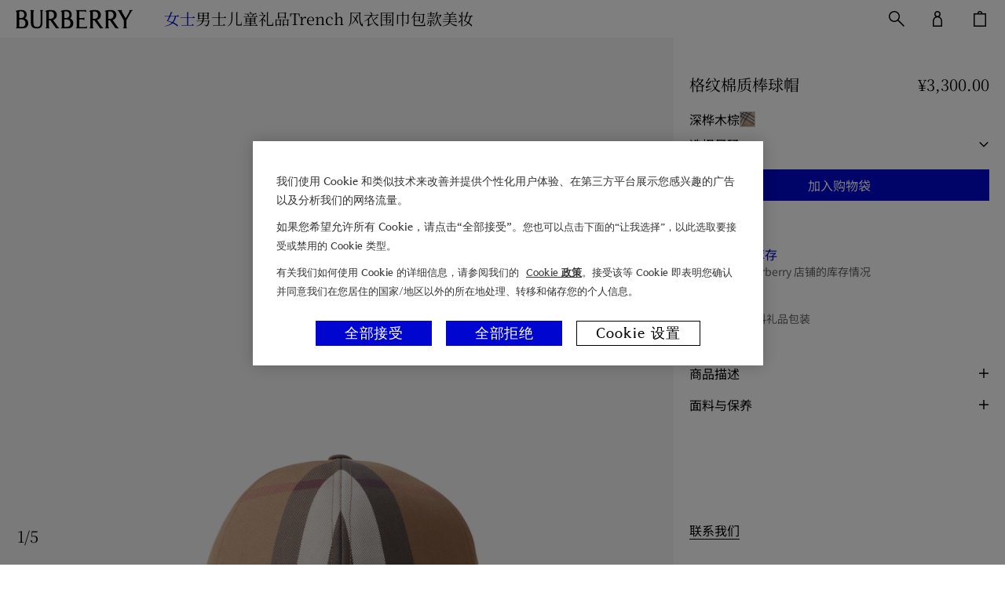

--- FILE ---
content_type: text/html; charset=utf-8
request_url: https://www.burberry.cn/check-cotton-baseball-cap-p80680361
body_size: 147539
content:
<!DOCTYPE html>
<html data-application="browse" lang="zh" data-device="desktop">
  <head>
    <title data-rh="true">格纹棉质棒球帽 (深桦木棕) - 男士 | Burberry® 博柏利官网</title>
    
    <meta charset="utf-8" />
    <meta http-equiv="X-UA-Compatible" content="IE=edge,chrome=1" />
    <meta
      name="viewport"
      content="width=device-width,initial-scale=1,user-scalable=no"
    />
    <link rel="stylesheet" type="text/css" href="/nrws/browse/7ef10a40a1e2617f037aa48e5a6d9be1a9653150/css/main.529a11438cde655c1203.css">
<link rel="stylesheet" type="text/css" href="/nrws/browse/7ef10a40a1e2617f037aa48e5a6d9be1a9653150/css/chunks/boss.6fcf1af186a6e3db45c9.css">
<link rel="stylesheet" type="text/css" href="/nrws/browse/7ef10a40a1e2617f037aa48e5a6d9be1a9653150/css/chunks/page-type-product-details.abffe1449c5ffb15b56e.css">
    
    <link rel="preload" as="script" href="/nrws/browse/7ef10a40a1e2617f037aa48e5a6d9be1a9653150/js/app.a0c065d5f0f6f13cf676.js" fetchpriority="low">
<link rel="preload" as="script" href="/nrws/browse/7ef10a40a1e2617f037aa48e5a6d9be1a9653150/js/chunks/page-type-product-details.9c56174de99902f59844.js" fetchpriority="low">
<link rel="preload" as="script" href="/nrws/browse/7ef10a40a1e2617f037aa48e5a6d9be1a9653150/js/boss.58d3d907699f39d03bd8.js" fetchpriority="low">
<link rel="preload" as="script" href="/nrws/browse/7ef10a40a1e2617f037aa48e5a6d9be1a9653150/js/vendor.5b92430fe125d307e3a3.js" fetchpriority="low">
<link rel="preload" as="script" href="/nrws/browse/7ef10a40a1e2617f037aa48e5a6d9be1a9653150/js/main.e3add941f8d28f86b741.js" fetchpriority="low">
    <script type='text/javascript'>!function(){try{window.categoryToScriptNamesMap=JSON.parse('{"C0001":{"brightcove":"brightcove","gtm":"gtm","adyen":"adyen","newrelic":"newrelic","riskified":"riskified","mpulse":"mpulse","paypal":"paypal"},"C0002":{},"C0003":{"shoprunner":"shoprunner","googlemaps":"googlemaps","optimizelyweb":"optimizelyweb","optimizelyfullstack":"optimizelyfullstack"},"C0004":{},"C0005":{}}')}catch(e){console.error("Error while parsing blocking scripts setting: "+e)}}(); window.getCookie=function(e){var t=" "+document.cookie,n=" "+e+"=",r=null,i=0,o=0;return t.length>0&&-1!=(i=t.indexOf(n))&&(i+=n.length,-1==(o=t.indexOf(";",i))&&(o=t.length),r=unescape(t.substring(i,o))),r},window.bossCookieGlobal={findScriptCategory:function(e){var t=window.categoryToScriptNamesMap;if("object"!=typeof t)return null;var n=Object.keys(t).reduce((function(e,n){return e.push([n,t[n]]),e}),[]).filter((function(t){var n=t[1];return Boolean(n[e])})),r=Array.isArray(n)?n[0]:void 0,i=null;return r&&(i=r[0]),i},isScriptAllowed:function(e){var t=window.getCookie("OptanonConsent"),n=this.findScriptCategory(e);if(!t)return"C0001"===n;if(n){var r=n+":1";return t.indexOf(r)>-1}return!1},executeFunctionExpression:function(e,t){if(this.isScriptAllowed(e)){var n=new Function(t);try{n()}catch(e){console.error("Script's function expression failed to run with error: "+e)}}},createScriptTag:function(e,t){if("object"==typeof t&&this.isScriptAllowed(e)){var n=t.src,r="text/javascript",i=t.type;i&&"string"==typeof i&&(r=i);var o=document.createElement("script");o.src=n,o.type=r,t.async&&(o.async=!0),t.defer&&(o.defer=!0);var c=document.getElementById(e);c&&c.parentNode.insertBefore(o,c)}},executeScriptTagContent:function(e,t){if(t&&"string"==typeof t&&this.isScriptAllowed(e)){var n=document.createElement("div");n.innerHTML=t.trim();var r=n.childNodes,i=document.getElementById(e);i&&i.parentNode.insertBefore(r,i)}}};</script>
    <script data-rh="true" type="application/ld+json">{"@context":"http://schema.org","@type":"BreadcrumbList","itemListElement":[{"@type":"ListItem","position":1,"name":"女士","item":"https://www.burberry.cn/c/women/"},{"@type":"ListItem","position":2,"name":"配饰","item":"https://www.burberry.cn/c/women/accessories/"},{"@type":"ListItem","position":3,"name":"帽子 · 手套","item":"https://www.burberry.cn/l/womens-accessories/hats-gloves/"}]}</script><script data-rh="true" type="application/ld+json">{"@context":"http://schema.org","@type":"WebPage","url":"https://www.burberry.cn/check-cotton-baseball-cap-p80680361","name":"格纹棉质棒球帽 (深桦木棕) - 男士 | Burberry® 博柏利官网","inLanguage":"zh-CN"}</script><script data-rh="true" type="application/ld+json">{"@context":"http://schema.org","@type":"Organization","name":"Burberry","logo":"https://assets.burberry.cn/is/image/Burberryltd/ED6EE6C6-9E32-4DCF-9CB4-2A572F792A5E","url":"https://www.burberry.cn/","sameAs":["Vsco","http://vsco.co/burberry/","Vine","https://vine.co/Burberry/","Tumblr","http://burberrybeauty.tumblr.com/","Twitter","https://twitter.com/Burberry/","Google Plus","https://plus.google.com/+Burberry/","Weishi","https://vine.co/Burberry/","Weibo","http://weibo.com/burberry/","Linkedin","https://www.linkedin.com/company/burberry/","Youku","http://tvs.youku.com/burberry/","Youtube","https://www.youtube.com/user/Burberry/","Pinterest","https://www.pinterest.com/burberry/","Instagram","https://www.instagram.com/burberry/","Iphy","http://iphy.com/burberry/","Facebook","https://www.facebook.com/Burberry/","Foursqure","https://foursquare.com/burberry/"],"contactPoint":[{"@type":"contactPoint","contactType":"Customer Service","areaServed":"CN","telephone":"+86 4001 201 154"}]}</script><script data-rh="true" type="application/ld+json">{"@context":"http://schema.org","@type":"Product","brand":{"@type":"Brand","name":"Burberry"},"url":"https://www.burberry.cn/check-cotton-baseball-cap-p80680361","mainEntityOfPage":"https://www.burberry.cn/check-cotton-baseball-cap-p80680361","name":"格纹棉质棒球帽 (深桦木棕) - 男士 | Burberry® 博柏利官网","color":"深桦木棕","sku":"80680361005","image":"https://assets.burberry.cn/is/image/Burberryltd/69DF606E-0604-4CD0-A219-45C40C67DBD0","description":"意大利制棒球帽，装饰 Burberry 格纹，搭配品牌徽标刺绣和镀钯金插扣。","offers":{"@type":"Offer","priceCurrency":"CNY","price":"3300","availability":"http://schema.org/InStoreOnly","seller":{"@type":"Organization","name":"Burberry 中国大陆"}}}</script>
    <link data-rh="true" rel="canonical" href="https://www.burberry.cn/check-cotton-baseball-cap-p80680361"/><link data-rh="true" crossOrigin="anonymous" rel="preconnect" href="https://api.burberry.cn"/><link data-rh="true" crossOrigin="anonymous" rel="preconnect" href="https://assets.burberry.cn"/><link data-rh="true" crossOrigin="anonymous" rel="preload" href="https://common.static.burberry.cn/fonts/v8/burberry-house-regular.woff2" as="font"/><link data-rh="true" crossOrigin="anonymous" rel="preload" href="https://common.static.burberry.cn/fonts/v8/burberry-oracle-book.woff2" as="font"/><link data-rh="true" crossOrigin="anonymous" rel="preload" href="https://common.static.burberry.cn/fonts/v7/oracle-book-medium/oracle-book-medium.woff2" as="font"/><link data-rh="true" crossOrigin="anonymous" rel="preload" href="https://common.static.burberry.cn/fonts/cjk_v1/Noto_Sans_SC/NotoSansSC-VariableFont_wght.woff2" as="font"/><link data-rh="true" crossOrigin="anonymous" rel="preload" href="https://common.static.burberry.cn/fonts/cjk_v1/Noto_Serif_SC/NotoSerifSC-VariableFont_wght.woff2" as="font"/><link data-rh="true" rel="alternate" hrefLang="en" href="https://row.burberry.com/check-cotton-baseball-cap-p80680361"/><link data-rh="true" rel="alternate" hrefLang="en-IE" href="https://ie.burberry.com/check-cotton-baseball-cap-p80680361"/><link data-rh="true" rel="alternate" hrefLang="en-CA" href="https://ca.burberry.com/check-cotton-baseball-cap-p80680361"/><link data-rh="true" rel="alternate" hrefLang="en-US" href="https://us.burberry.com/check-cotton-baseball-cap-p80680361"/><link data-rh="true" rel="alternate" hrefLang="en-EE" href="https://ee.burberry.com/check-cotton-baseball-cap-p80680361"/><link data-rh="true" rel="alternate" hrefLang="en-MO" href="https://mo.burberry.com/check-cotton-baseball-cap-p80680361"/><link data-rh="true" rel="alternate" hrefLang="en-IN" href="https://in.burberry.com/check-cotton-baseball-cap-p80680361"/><link data-rh="true" rel="alternate" hrefLang="en-CH" href="https://ch.burberry.com/check-cotton-baseball-cap-p80680361"/><link data-rh="true" rel="alternate" hrefLang="en-AE" href="https://ae.burberry.com/check-cotton-baseball-cap-p80680361"/><link data-rh="true" rel="alternate" hrefLang="en-MT" href="https://mt.burberry.com/check-cotton-baseball-cap-p80680361"/><link data-rh="true" rel="alternate" hrefLang="en-GR" href="https://gr.burberry.com/check-cotton-baseball-cap-p80680361"/><link data-rh="true" rel="alternate" hrefLang="en-KW" href="https://kw.burberry.com/check-cotton-baseball-cap-p80680361"/><link data-rh="true" rel="alternate" hrefLang="en-MY" href="https://my.burberry.com/check-cotton-baseball-cap-p80680361"/><link data-rh="true" rel="alternate" hrefLang="en-AU" href="https://au.burberry.com/check-cotton-baseball-cap-p80680361"/><link data-rh="true" rel="alternate" hrefLang="en-CZ" href="https://cz.burberry.com/check-cotton-baseball-cap-p80680361"/><link data-rh="true" rel="alternate" hrefLang="en-CY" href="https://cy.burberry.com/check-cotton-baseball-cap-p80680361"/><link data-rh="true" rel="alternate" hrefLang="en-RO" href="https://ro.burberry.com/check-cotton-baseball-cap-p80680361"/><link data-rh="true" rel="alternate" hrefLang="en-PL" href="https://pl.burberry.com/check-cotton-baseball-cap-p80680361"/><link data-rh="true" rel="alternate" hrefLang="en-NL" href="https://nl.burberry.com/check-cotton-baseball-cap-p80680361"/><link data-rh="true" rel="alternate" hrefLang="en-TR" href="https://tr.burberry.com/check-cotton-baseball-cap-p80680361"/><link data-rh="true" rel="alternate" hrefLang="en-BE" href="https://be.burberry.com/check-cotton-baseball-cap-p80680361"/><link data-rh="true" rel="alternate" hrefLang="en-FI" href="https://fi.burberry.com/check-cotton-baseball-cap-p80680361"/><link data-rh="true" rel="alternate" hrefLang="en-HK" href="https://hk.burberry.com/check-cotton-baseball-cap-p80680361"/><link data-rh="true" rel="alternate" hrefLang="en-BG" href="https://bg.burberry.com/check-cotton-baseball-cap-p80680361"/><link data-rh="true" rel="alternate" hrefLang="en-DK" href="https://dk.burberry.com/check-cotton-baseball-cap-p80680361"/><link data-rh="true" rel="alternate" hrefLang="en-LU" href="https://lu.burberry.com/check-cotton-baseball-cap-p80680361"/><link data-rh="true" rel="alternate" hrefLang="en-LT" href="https://lt.burberry.com/check-cotton-baseball-cap-p80680361"/><link data-rh="true" rel="alternate" hrefLang="en-LV" href="https://lv.burberry.com/check-cotton-baseball-cap-p80680361"/><link data-rh="true" rel="alternate" hrefLang="en-HU" href="https://hu.burberry.com/check-cotton-baseball-cap-p80680361"/><link data-rh="true" rel="alternate" hrefLang="en-QA" href="https://qa.burberry.com/check-cotton-baseball-cap-p80680361"/><link data-rh="true" rel="alternate" hrefLang="en-SE" href="https://se.burberry.com/check-cotton-baseball-cap-p80680361"/><link data-rh="true" rel="alternate" hrefLang="en-SG" href="https://sg.burberry.com/check-cotton-baseball-cap-p80680361"/><link data-rh="true" rel="alternate" hrefLang="en-SI" href="https://si.burberry.com/check-cotton-baseball-cap-p80680361"/><link data-rh="true" rel="alternate" hrefLang="en-SK" href="https://sk.burberry.com/check-cotton-baseball-cap-p80680361"/><link data-rh="true" rel="alternate" hrefLang="en-GB" href="https://uk.burberry.com/check-cotton-baseball-cap-p80680361"/><link data-rh="true" rel="alternate" hrefLang="en-PT" href="https://pt.burberry.com/check-cotton-baseball-cap-p80680361"/><link data-rh="true" rel="alternate" hrefLang="en-BR" href="https://br.burberry.com/check-cotton-baseball-cap-p80680361"/><link data-rh="true" rel="alternate" hrefLang="de-DE" href="https://de.burberry.com/baumwoll-basecap-in-check-p80680361"/><link data-rh="true" rel="alternate" hrefLang="de-AT" href="https://at.burberry.com/baumwoll-basecap-in-check-p80680361"/><link data-rh="true" rel="alternate" hrefLang="es-ES" href="https://es.burberry.com/gorra-de-beisbol-en-algodon-check-p80680361"/><link data-rh="true" rel="alternate" hrefLang="fr-FR" href="https://fr.burberry.com/casquette-de-baseball-en-coton-check-p80680361"/><link data-rh="true" rel="alternate" hrefLang="it-IT" href="https://it.burberry.com/berretto-da-baseball-in-cotone-check-p80680361"/><link data-rh="true" rel="alternate" hrefLang="ja-JP" href="https://jp.burberry.com/check-cotton-baseball-cap-p80680361"/><link data-rh="true" rel="alternate" hrefLang="ko-KR" href="https://kr.burberry.com/check-cotton-baseball-cap-p80680361"/><link data-rh="true" rel="alternate" hrefLang="zh-CN" href="https://www.burberry.cn/check-cotton-baseball-cap-p80680361"/><link data-rh="true" rel="alternate" hrefLang="zh-TW" href="https://tw.burberry.com/check-cotton-baseball-cap-p80680361"/><link data-rh="true" rel="alternate" hrefLang="x-default" href="https://int.burberry.com/check-cotton-baseball-cap-p80680361"/><link data-rh="true" rel="alternate" hrefLang="en-TV" href="https://int.burberry.com/check-cotton-baseball-cap-p80680361"/><link data-rh="true" rel="alternate" hrefLang="en-JM" href="https://int.burberry.com/check-cotton-baseball-cap-p80680361"/><link data-rh="true" rel="alternate" hrefLang="en-CO" href="https://int.burberry.com/check-cotton-baseball-cap-p80680361"/><link data-rh="true" rel="alternate" hrefLang="en-DO" href="https://int.burberry.com/check-cotton-baseball-cap-p80680361"/><link data-rh="true" rel="alternate" hrefLang="en-ME" href="https://int.burberry.com/check-cotton-baseball-cap-p80680361"/><link data-rh="true" rel="alternate" hrefLang="en-RS" href="https://int.burberry.com/check-cotton-baseball-cap-p80680361"/><link data-rh="true" rel="alternate" hrefLang="en-WS" href="https://int.burberry.com/check-cotton-baseball-cap-p80680361"/><link data-rh="true" rel="alternate" hrefLang="en-AS" href="https://int.burberry.com/check-cotton-baseball-cap-p80680361"/><link data-rh="true" rel="alternate" hrefLang="en-GP" href="https://int.burberry.com/check-cotton-baseball-cap-p80680361"/><link data-rh="true" rel="alternate" hrefLang="en-MQ" href="https://int.burberry.com/check-cotton-baseball-cap-p80680361"/><link data-rh="true" rel="alternate" hrefLang="en-LK" href="https://int.burberry.com/check-cotton-baseball-cap-p80680361"/><link data-rh="true" rel="alternate" hrefLang="en-MD" href="https://int.burberry.com/check-cotton-baseball-cap-p80680361"/><link data-rh="true" rel="alternate" hrefLang="en-NP" href="https://int.burberry.com/check-cotton-baseball-cap-p80680361"/><link data-rh="true" rel="alternate" hrefLang="en-MV" href="https://int.burberry.com/check-cotton-baseball-cap-p80680361"/><link data-rh="true" rel="alternate" hrefLang="en-KE" href="https://int.burberry.com/check-cotton-baseball-cap-p80680361"/><link data-rh="true" rel="alternate" hrefLang="en-VG" href="https://int.burberry.com/check-cotton-baseball-cap-p80680361"/><link data-rh="true" rel="alternate" hrefLang="en-TC" href="https://int.burberry.com/check-cotton-baseball-cap-p80680361"/><link data-rh="true" rel="alternate" hrefLang="en-GA" href="https://int.burberry.com/check-cotton-baseball-cap-p80680361"/><link data-rh="true" rel="alternate" hrefLang="en-TN" href="https://int.burberry.com/check-cotton-baseball-cap-p80680361"/><link data-rh="true" rel="alternate" hrefLang="en-IS" href="https://int.burberry.com/check-cotton-baseball-cap-p80680361"/><link data-rh="true" rel="alternate" hrefLang="en-SN" href="https://int.burberry.com/check-cotton-baseball-cap-p80680361"/><link data-rh="true" rel="alternate" hrefLang="en-UY" href="https://int.burberry.com/check-cotton-baseball-cap-p80680361"/><link data-rh="true" rel="alternate" hrefLang="en-PY" href="https://int.burberry.com/check-cotton-baseball-cap-p80680361"/><link data-rh="true" rel="alternate" hrefLang="en-GU" href="https://int.burberry.com/check-cotton-baseball-cap-p80680361"/><link data-rh="true" rel="alternate" hrefLang="en-LC" href="https://int.burberry.com/check-cotton-baseball-cap-p80680361"/><link data-rh="true" rel="alternate" hrefLang="en-MU" href="https://int.burberry.com/check-cotton-baseball-cap-p80680361"/><link data-rh="true" rel="alternate" hrefLang="en-VI" href="https://int.burberry.com/check-cotton-baseball-cap-p80680361"/><link data-rh="true" rel="alternate" hrefLang="en-AW" href="https://int.burberry.com/check-cotton-baseball-cap-p80680361"/><link data-rh="true" rel="alternate" hrefLang="en-LI" href="https://int.burberry.com/check-cotton-baseball-cap-p80680361"/><link data-rh="true" rel="alternate" hrefLang="en-KN" href="https://int.burberry.com/check-cotton-baseball-cap-p80680361"/><link data-rh="true" rel="alternate" hrefLang="en-OM" href="https://int.burberry.com/check-cotton-baseball-cap-p80680361"/><link data-rh="true" rel="alternate" hrefLang="en-BN" href="https://int.burberry.com/check-cotton-baseball-cap-p80680361"/><link data-rh="true" rel="alternate" hrefLang="en-SV" href="https://int.burberry.com/check-cotton-baseball-cap-p80680361"/><link data-rh="true" rel="alternate" hrefLang="en-JE" href="https://int.burberry.com/check-cotton-baseball-cap-p80680361"/><link data-rh="true" rel="alternate" hrefLang="en-TZ" href="https://int.burberry.com/check-cotton-baseball-cap-p80680361"/><link data-rh="true" rel="alternate" hrefLang="en-NI" href="https://int.burberry.com/check-cotton-baseball-cap-p80680361"/><link data-rh="true" rel="alternate" hrefLang="en-AG" href="https://int.burberry.com/check-cotton-baseball-cap-p80680361"/><link data-rh="true" rel="alternate" hrefLang="en-GI" href="https://int.burberry.com/check-cotton-baseball-cap-p80680361"/><link data-rh="true" rel="alternate" hrefLang="en-GD" href="https://int.burberry.com/check-cotton-baseball-cap-p80680361"/><link data-rh="true" rel="alternate" hrefLang="en-AD" href="https://int.burberry.com/check-cotton-baseball-cap-p80680361"/><link data-rh="true" rel="alternate" hrefLang="en-NA" href="https://int.burberry.com/check-cotton-baseball-cap-p80680361"/><link data-rh="true" rel="alternate" hrefLang="en-PF" href="https://int.burberry.com/check-cotton-baseball-cap-p80680361"/><link data-rh="true" rel="alternate" hrefLang="en-BW" href="https://int.burberry.com/check-cotton-baseball-cap-p80680361"/><link data-rh="true" rel="alternate" hrefLang="en-NC" href="https://int.burberry.com/check-cotton-baseball-cap-p80680361"/><link data-rh="true" rel="alternate" hrefLang="en-CV" href="https://int.burberry.com/check-cotton-baseball-cap-p80680361"/><link data-rh="true" rel="alternate" hrefLang="en-MW" href="https://int.burberry.com/check-cotton-baseball-cap-p80680361"/><link data-rh="true" rel="alternate" hrefLang="en-FJ" href="https://int.burberry.com/check-cotton-baseball-cap-p80680361"/><link data-rh="true" rel="alternate" hrefLang="en-BA" href="https://int.burberry.com/check-cotton-baseball-cap-p80680361"/><link data-rh="true" rel="alternate" hrefLang="en-LA" href="https://int.burberry.com/check-cotton-baseball-cap-p80680361"/><link data-rh="true" rel="alternate" hrefLang="en-BZ" href="https://int.burberry.com/check-cotton-baseball-cap-p80680361"/><link data-rh="true" rel="alternate" hrefLang="en-MG" href="https://int.burberry.com/check-cotton-baseball-cap-p80680361"/><link data-rh="true" rel="alternate" hrefLang="en-SM" href="https://int.burberry.com/check-cotton-baseball-cap-p80680361"/><link data-rh="true" rel="alternate" hrefLang="en-TG" href="https://int.burberry.com/check-cotton-baseball-cap-p80680361"/><link data-rh="true" rel="alternate" hrefLang="en-VC" href="https://int.burberry.com/check-cotton-baseball-cap-p80680361"/><link data-rh="true" rel="alternate" hrefLang="en-AI" href="https://int.burberry.com/check-cotton-baseball-cap-p80680361"/><link data-rh="true" rel="alternate" hrefLang="en-TL" href="https://int.burberry.com/check-cotton-baseball-cap-p80680361"/><link data-rh="true" rel="alternate" hrefLang="en-IM" href="https://int.burberry.com/check-cotton-baseball-cap-p80680361"/><link data-rh="true" rel="alternate" hrefLang="en-LS" href="https://int.burberry.com/check-cotton-baseball-cap-p80680361"/><link data-rh="true" rel="alternate" hrefLang="en-DM" href="https://int.burberry.com/check-cotton-baseball-cap-p80680361"/><link data-rh="true" rel="alternate" hrefLang="en-GL" href="https://int.burberry.com/check-cotton-baseball-cap-p80680361"/><link data-rh="true" rel="alternate" hrefLang="en-VU" href="https://int.burberry.com/check-cotton-baseball-cap-p80680361"/><link data-rh="true" rel="alternate" hrefLang="en-SB" href="https://int.burberry.com/check-cotton-baseball-cap-p80680361"/><link data-rh="true" rel="alternate" hrefLang="en-CK" href="https://int.burberry.com/check-cotton-baseball-cap-p80680361"/><link data-rh="true" rel="alternate" hrefLang="en-FK" href="https://int.burberry.com/check-cotton-baseball-cap-p80680361"/><link data-rh="true" rel="alternate" hrefLang="en-MS" href="https://int.burberry.com/check-cotton-baseball-cap-p80680361"/><link data-rh="true" rel="alternate" hrefLang="en-TO" href="https://int.burberry.com/check-cotton-baseball-cap-p80680361"/><link data-rh="true" rel="alternate" hrefLang="en-MK" href="https://int.burberry.com/check-cotton-baseball-cap-p80680361"/><link data-rh="true" rel="alternate" hrefLang="en-AN" href="https://int.burberry.com/check-cotton-baseball-cap-p80680361"/><link data-rh="true" rel="alternate" hrefLang="en-SZ" href="https://int.burberry.com/check-cotton-baseball-cap-p80680361"/><link data-rh="true" rel="alternate" hrefLang="en-BM" href="https://int.burberry.com/check-cotton-baseball-cap-p80680361"/><link data-rh="true" rel="alternate" hrefLang="en-BB" href="https://int.burberry.com/check-cotton-baseball-cap-p80680361"/><link data-rh="true" rel="alternate" hrefLang="en-BD" href="https://int.burberry.com/check-cotton-baseball-cap-p80680361"/><link data-rh="true" rel="alternate" hrefLang="en-CL" href="https://int.burberry.com/check-cotton-baseball-cap-p80680361"/><link data-rh="true" rel="alternate" hrefLang="en-KY" href="https://int.burberry.com/check-cotton-baseball-cap-p80680361"/><link data-rh="true" rel="alternate" hrefLang="en-GH" href="https://int.burberry.com/check-cotton-baseball-cap-p80680361"/><link data-rh="true" rel="alternate" hrefLang="en-GF" href="https://int.burberry.com/check-cotton-baseball-cap-p80680361"/><link data-rh="true" rel="alternate" hrefLang="en-HR" href="https://int.burberry.com/check-cotton-baseball-cap-p80680361"/><link data-rh="true" rel="alternate" hrefLang="en-HN" href="https://int.burberry.com/check-cotton-baseball-cap-p80680361"/><link data-rh="true" rel="alternate" hrefLang="en-AL" href="https://int.burberry.com/check-cotton-baseball-cap-p80680361"/><link data-rh="true" rel="alternate" hrefLang="en-TT" href="https://int.burberry.com/check-cotton-baseball-cap-p80680361"/><link data-rh="true" rel="alternate" hrefLang="en-PA" href="https://int.burberry.com/check-cotton-baseball-cap-p80680361"/><link data-rh="true" rel="alternate" hrefLang="en-BO" href="https://int.burberry.com/check-cotton-baseball-cap-p80680361"/><link data-rh="true" rel="alternate" hrefLang="en-BS" href="https://int.burberry.com/check-cotton-baseball-cap-p80680361"/><link data-rh="true" rel="alternate" hrefLang="en-EC" href="https://int.burberry.com/check-cotton-baseball-cap-p80680361"/><link data-rh="true" rel="alternate" hrefLang="en-MA" href="https://int.burberry.com/check-cotton-baseball-cap-p80680361"/><link data-rh="true" rel="alternate" hrefLang="en-GT" href="https://int.burberry.com/check-cotton-baseball-cap-p80680361"/><link data-rh="true" rel="alternate" hrefLang="en-PE" href="https://int.burberry.com/check-cotton-baseball-cap-p80680361"/><link data-rh="true" rel="alternate" hrefLang="en-GY" href="https://int.burberry.com/check-cotton-baseball-cap-p80680361"/><link data-rh="true" rel="alternate" hrefLang="en-AR" href="https://int.burberry.com/check-cotton-baseball-cap-p80680361"/><link data-rh="true" rel="alternate" hrefLang="en-PR" href="https://int.burberry.com/check-cotton-baseball-cap-p80680361"/><link data-rh="true" rel="alternate" hrefLang="en-IL" href="https://int.burberry.com/check-cotton-baseball-cap-p80680361"/><link data-rh="true" rel="alternate" hrefLang="en-BI" href="https://int.burberry.com/check-cotton-baseball-cap-p80680361"/><link data-rh="true" rel="alternate" hrefLang="en-GM" href="https://int.burberry.com/check-cotton-baseball-cap-p80680361"/><link data-rh="true" rel="alternate" hrefLang="en-GG" href="https://int.burberry.com/check-cotton-baseball-cap-p80680361"/><link data-rh="true" rel="alternate" hrefLang="en-ZA" href="https://int.burberry.com/check-cotton-baseball-cap-p80680361"/><link data-rh="true" rel="alternate" hrefLang="en-NO" href="https://int.burberry.com/check-cotton-baseball-cap-p80680361"/><link data-rh="true" rel="alternate" hrefLang="en-MN" href="https://int.burberry.com/check-cotton-baseball-cap-p80680361"/><link data-rh="true" rel="alternate" hrefLang="en-LB" href="https://int.burberry.com/check-cotton-baseball-cap-p80680361"/><link data-rh="true" rel="alternate" hrefLang="en-JO" href="https://int.burberry.com/check-cotton-baseball-cap-p80680361"/><link data-rh="true" rel="alternate" hrefLang="en-GE" href="https://int.burberry.com/check-cotton-baseball-cap-p80680361"/><link data-rh="true" rel="alternate" hrefLang="en-FO" href="https://int.burberry.com/check-cotton-baseball-cap-p80680361"/><link data-rh="true" rel="alternate" hrefLang="en-EG" href="https://int.burberry.com/check-cotton-baseball-cap-p80680361"/><link data-rh="true" rel="alternate" hrefLang="en-CR" href="https://int.burberry.com/check-cotton-baseball-cap-p80680361"/><link data-rh="true" rel="alternate" hrefLang="en-AZ" href="https://int.burberry.com/check-cotton-baseball-cap-p80680361"/><link data-rh="true" rel="alternate" hrefLang="en-BT" href="https://int.burberry.com/check-cotton-baseball-cap-p80680361"/><link data-rh="true" rel="alternate" hrefLang="en-SA" href="https://int.burberry.com/check-cotton-baseball-cap-p80680361"/><link data-rh="true" rel="alternate" hrefLang="en-BH" href="https://int.burberry.com/check-cotton-baseball-cap-p80680361"/>
    
<link rel="shortcut icon" href="/nrws/common/favicon/favicon.ico">
<link rel="icon" type="image/png" sizes="16x16" href="/nrws/common/favicon/16x16.png">
<link rel="icon" type="image/png" sizes="32x32" href="/nrws/common/favicon/32x32.png">
<link rel="icon" type="image/png" sizes="48x48" href="/nrws/common/favicon/48x48.png">
<link rel="apple-touch-icon" sizes="57x57" href="/nrws/common/favicon/57x57.png">
<link rel="apple-touch-icon" sizes="60x60" href="/nrws/common/favicon/60x60.png">
<link rel="apple-touch-icon" sizes="72x72" href="/nrws/common/favicon/72x72.png">
<link rel="apple-touch-icon" sizes="114x114" href="/nrws/common/favicon/114x114.png">
<link rel="apple-touch-icon" sizes="120x120" href="/nrws/common/favicon/120x120.png">
<link rel="apple-touch-icon" sizes="144x144" href="/nrws/common/favicon/144x144.png">
<link rel="apple-touch-icon" sizes="152x152" href="/nrws/common/favicon/152x152.png">
<link rel="apple-touch-icon" sizes="167x167" href="/nrws/common/favicon/167x167.png">
<link rel="apple-touch-icon" sizes="180x180" href="/nrws/common/favicon/180x180.png">
<link rel="apple-touch-icon" sizes="512x512" href="/nrws/common/favicon/512x512.png">
<link rel="apple-touch-icon" sizes="1024x1024" href="/nrws/common/favicon/1024x1024.png">

    
<meta http-equiv="Cache-Control" content="no-transform" />
<meta http-equiv="Cache-Control" content="no-siteapp" />
<meta name="applicable-device" content="pc,mobile" />

    <meta name="msapplication-tap-highlight" content="no" />
    <meta data-rh="true" name="description" content="意大利制棒球帽，装饰 Burberry 格纹，搭配品牌徽标刺绣和镀钯金插扣。"/><meta data-rh="true" name="keywords" content=""/><meta data-rh="true" name="format-detection" content="telephone=no"/><meta data-rh="true" property="og:image" content="https://assets.burberry.cn/is/image/Burberryltd/69DF606E-0604-4CD0-A219-45C40C67DBD0"/><meta data-rh="true" property="og:price:amount" content="3300"/><meta data-rh="true" property="og:price:currency" content="CNY"/><meta data-rh="true" property="og:site_name" content="Burberry 中国大陆"/><meta data-rh="true" property="og:locale" content="zh_CN"/><meta data-rh="true" property="og:title" content="格纹棉质棒球帽 (深桦木棕) - 男士 | Burberry® 博柏利官网"/><meta data-rh="true" property="og:description" content="意大利制棒球帽，装饰 Burberry 格纹，搭配品牌徽标刺绣和镀钯金插扣。"/><meta data-rh="true" property="og:type" content="website"/><meta data-rh="true" property="og:url" content="https://www.burberry.cn/check-cotton-baseball-cap-p80680361"/>
    <script type='text/javascript'>window.NREUM||(NREUM={});NREUM.info = {"agent":"","beacon":"bam.nr-data.net","errorBeacon":"bam.nr-data.net","licenseKey":"883cbb608e","applicationID":"1512941239","agentToken":null,"applicationTime":1238.071165,"transactionName":"ZVFRZxEDVxZUBxIMXlwbfVwRD1gJXB4DAWRAXRwZ","queueTime":0,"ttGuid":"9d77e7fbf2e1ab7b","atts":"SRZGEVkZGwZaFhQAXVNAWlwNPVABF15EBgUDBgFVW1AUVwBUX0gFAAcGHlsHXAYYVgJXVwYMVwdSWg5dFxkb"}; (window.NREUM||(NREUM={})).init={privacy:{cookies_enabled:true},ajax:{deny_list:["bam.nr-data.net"]},feature_flags:["soft_nav"],distributed_tracing:{enabled:true}};(window.NREUM||(NREUM={})).loader_config={agentID:"1588911793",accountID:"2096120",trustKey:"349577",xpid:"VgYOV1dRCBABUVBQDgUGVFcI",licenseKey:"883cbb608e",applicationID:"1512941239",browserID:"1588911793"};;/*! For license information please see nr-loader-spa-1.308.0.min.js.LICENSE.txt */
(()=>{var e,t,r={384:(e,t,r)=>{"use strict";r.d(t,{NT:()=>a,US:()=>u,Zm:()=>o,bQ:()=>d,dV:()=>c,pV:()=>l});var n=r(6154),i=r(1863),s=r(1910);const a={beacon:"bam.nr-data.net",errorBeacon:"bam.nr-data.net"};function o(){return n.gm.NREUM||(n.gm.NREUM={}),void 0===n.gm.newrelic&&(n.gm.newrelic=n.gm.NREUM),n.gm.NREUM}function c(){let e=o();return e.o||(e.o={ST:n.gm.setTimeout,SI:n.gm.setImmediate||n.gm.setInterval,CT:n.gm.clearTimeout,XHR:n.gm.XMLHttpRequest,REQ:n.gm.Request,EV:n.gm.Event,PR:n.gm.Promise,MO:n.gm.MutationObserver,FETCH:n.gm.fetch,WS:n.gm.WebSocket},(0,s.i)(...Object.values(e.o))),e}function d(e,t){let r=o();r.initializedAgents??={},t.initializedAt={ms:(0,i.t)(),date:new Date},r.initializedAgents[e]=t}function u(e,t){o()[e]=t}function l(){return function(){let e=o();const t=e.info||{};e.info={beacon:a.beacon,errorBeacon:a.errorBeacon,...t}}(),function(){let e=o();const t=e.init||{};e.init={...t}}(),c(),function(){let e=o();const t=e.loader_config||{};e.loader_config={...t}}(),o()}},782:(e,t,r)=>{"use strict";r.d(t,{T:()=>n});const n=r(860).K7.pageViewTiming},860:(e,t,r)=>{"use strict";r.d(t,{$J:()=>u,K7:()=>c,P3:()=>d,XX:()=>i,Yy:()=>o,df:()=>s,qY:()=>n,v4:()=>a});const n="events",i="jserrors",s="browser/blobs",a="rum",o="browser/logs",c={ajax:"ajax",genericEvents:"generic_events",jserrors:i,logging:"logging",metrics:"metrics",pageAction:"page_action",pageViewEvent:"page_view_event",pageViewTiming:"page_view_timing",sessionReplay:"session_replay",sessionTrace:"session_trace",softNav:"soft_navigations",spa:"spa"},d={[c.pageViewEvent]:1,[c.pageViewTiming]:2,[c.metrics]:3,[c.jserrors]:4,[c.spa]:5,[c.ajax]:6,[c.sessionTrace]:7,[c.softNav]:8,[c.sessionReplay]:9,[c.logging]:10,[c.genericEvents]:11},u={[c.pageViewEvent]:a,[c.pageViewTiming]:n,[c.ajax]:n,[c.spa]:n,[c.softNav]:n,[c.metrics]:i,[c.jserrors]:i,[c.sessionTrace]:s,[c.sessionReplay]:s,[c.logging]:o,[c.genericEvents]:"ins"}},944:(e,t,r)=>{"use strict";r.d(t,{R:()=>i});var n=r(3241);function i(e,t){"function"==typeof console.debug&&(console.debug("New Relic Warning: https://github.com/newrelic/newrelic-browser-agent/blob/main/docs/warning-codes.md#".concat(e),t),(0,n.W)({agentIdentifier:null,drained:null,type:"data",name:"warn",feature:"warn",data:{code:e,secondary:t}}))}},993:(e,t,r)=>{"use strict";r.d(t,{A$:()=>s,ET:()=>a,TZ:()=>o,p_:()=>i});var n=r(860);const i={ERROR:"ERROR",WARN:"WARN",INFO:"INFO",DEBUG:"DEBUG",TRACE:"TRACE"},s={OFF:0,ERROR:1,WARN:2,INFO:3,DEBUG:4,TRACE:5},a="log",o=n.K7.logging},1541:(e,t,r)=>{"use strict";r.d(t,{U:()=>i,f:()=>n});const n={MFE:"MFE",BA:"BA"};function i(e,t){if(2!==t?.harvestEndpointVersion)return{};const r=t.agentRef.runtime.appMetadata.agents[0].entityGuid;return e?{"source.id":e.id,"source.name":e.name,"source.type":e.type,"parent.id":e.parent?.id||r,"parent.type":e.parent?.type||n.BA}:{"entity.guid":r,appId:t.agentRef.info.applicationID}}},1687:(e,t,r)=>{"use strict";r.d(t,{Ak:()=>d,Ze:()=>h,x3:()=>u});var n=r(3241),i=r(7836),s=r(3606),a=r(860),o=r(2646);const c={};function d(e,t){const r={staged:!1,priority:a.P3[t]||0};l(e),c[e].get(t)||c[e].set(t,r)}function u(e,t){e&&c[e]&&(c[e].get(t)&&c[e].delete(t),p(e,t,!1),c[e].size&&f(e))}function l(e){if(!e)throw new Error("agentIdentifier required");c[e]||(c[e]=new Map)}function h(e="",t="feature",r=!1){if(l(e),!e||!c[e].get(t)||r)return p(e,t);c[e].get(t).staged=!0,f(e)}function f(e){const t=Array.from(c[e]);t.every(([e,t])=>t.staged)&&(t.sort((e,t)=>e[1].priority-t[1].priority),t.forEach(([t])=>{c[e].delete(t),p(e,t)}))}function p(e,t,r=!0){const a=e?i.ee.get(e):i.ee,c=s.i.handlers;if(!a.aborted&&a.backlog&&c){if((0,n.W)({agentIdentifier:e,type:"lifecycle",name:"drain",feature:t}),r){const e=a.backlog[t],r=c[t];if(r){for(let t=0;e&&t<e.length;++t)g(e[t],r);Object.entries(r).forEach(([e,t])=>{Object.values(t||{}).forEach(t=>{t[0]?.on&&t[0]?.context()instanceof o.y&&t[0].on(e,t[1])})})}}a.isolatedBacklog||delete c[t],a.backlog[t]=null,a.emit("drain-"+t,[])}}function g(e,t){var r=e[1];Object.values(t[r]||{}).forEach(t=>{var r=e[0];if(t[0]===r){var n=t[1],i=e[3],s=e[2];n.apply(i,s)}})}},1738:(e,t,r)=>{"use strict";r.d(t,{U:()=>f,Y:()=>h});var n=r(3241),i=r(9908),s=r(1863),a=r(944),o=r(5701),c=r(3969),d=r(8362),u=r(860),l=r(4261);function h(e,t,r,s){const h=s||r;!h||h[e]&&h[e]!==d.d.prototype[e]||(h[e]=function(){(0,i.p)(c.xV,["API/"+e+"/called"],void 0,u.K7.metrics,r.ee),(0,n.W)({agentIdentifier:r.agentIdentifier,drained:!!o.B?.[r.agentIdentifier],type:"data",name:"api",feature:l.Pl+e,data:{}});try{return t.apply(this,arguments)}catch(e){(0,a.R)(23,e)}})}function f(e,t,r,n,a){const o=e.info;null===r?delete o.jsAttributes[t]:o.jsAttributes[t]=r,(a||null===r)&&(0,i.p)(l.Pl+n,[(0,s.t)(),t,r],void 0,"session",e.ee)}},1741:(e,t,r)=>{"use strict";r.d(t,{W:()=>s});var n=r(944),i=r(4261);class s{#e(e,...t){if(this[e]!==s.prototype[e])return this[e](...t);(0,n.R)(35,e)}addPageAction(e,t){return this.#e(i.hG,e,t)}register(e){return this.#e(i.eY,e)}recordCustomEvent(e,t){return this.#e(i.fF,e,t)}setPageViewName(e,t){return this.#e(i.Fw,e,t)}setCustomAttribute(e,t,r){return this.#e(i.cD,e,t,r)}noticeError(e,t){return this.#e(i.o5,e,t)}setUserId(e,t=!1){return this.#e(i.Dl,e,t)}setApplicationVersion(e){return this.#e(i.nb,e)}setErrorHandler(e){return this.#e(i.bt,e)}addRelease(e,t){return this.#e(i.k6,e,t)}log(e,t){return this.#e(i.$9,e,t)}start(){return this.#e(i.d3)}finished(e){return this.#e(i.BL,e)}recordReplay(){return this.#e(i.CH)}pauseReplay(){return this.#e(i.Tb)}addToTrace(e){return this.#e(i.U2,e)}setCurrentRouteName(e){return this.#e(i.PA,e)}interaction(e){return this.#e(i.dT,e)}wrapLogger(e,t,r){return this.#e(i.Wb,e,t,r)}measure(e,t){return this.#e(i.V1,e,t)}consent(e){return this.#e(i.Pv,e)}}},1863:(e,t,r)=>{"use strict";function n(){return Math.floor(performance.now())}r.d(t,{t:()=>n})},1910:(e,t,r)=>{"use strict";r.d(t,{i:()=>s});var n=r(944);const i=new Map;function s(...e){return e.every(e=>{if(i.has(e))return i.get(e);const t="function"==typeof e?e.toString():"",r=t.includes("[native code]"),s=t.includes("nrWrapper");return r||s||(0,n.R)(64,e?.name||t),i.set(e,r),r})}},2555:(e,t,r)=>{"use strict";r.d(t,{D:()=>o,f:()=>a});var n=r(384),i=r(8122);const s={beacon:n.NT.beacon,errorBeacon:n.NT.errorBeacon,licenseKey:void 0,applicationID:void 0,sa:void 0,queueTime:void 0,applicationTime:void 0,ttGuid:void 0,user:void 0,account:void 0,product:void 0,extra:void 0,jsAttributes:{},userAttributes:void 0,atts:void 0,transactionName:void 0,tNamePlain:void 0};function a(e){try{return!!e.licenseKey&&!!e.errorBeacon&&!!e.applicationID}catch(e){return!1}}const o=e=>(0,i.a)(e,s)},2614:(e,t,r)=>{"use strict";r.d(t,{BB:()=>a,H3:()=>n,g:()=>d,iL:()=>c,tS:()=>o,uh:()=>i,wk:()=>s});const n="NRBA",i="SESSION",s=144e5,a=18e5,o={STARTED:"session-started",PAUSE:"session-pause",RESET:"session-reset",RESUME:"session-resume",UPDATE:"session-update"},c={SAME_TAB:"same-tab",CROSS_TAB:"cross-tab"},d={OFF:0,FULL:1,ERROR:2}},2646:(e,t,r)=>{"use strict";r.d(t,{y:()=>n});class n{constructor(e){this.contextId=e}}},2843:(e,t,r)=>{"use strict";r.d(t,{G:()=>s,u:()=>i});var n=r(3878);function i(e,t=!1,r,i){(0,n.DD)("visibilitychange",function(){if(t)return void("hidden"===document.visibilityState&&e());e(document.visibilityState)},r,i)}function s(e,t,r){(0,n.sp)("pagehide",e,t,r)}},3241:(e,t,r)=>{"use strict";r.d(t,{W:()=>s});var n=r(6154);const i="newrelic";function s(e={}){try{n.gm.dispatchEvent(new CustomEvent(i,{detail:e}))}catch(e){}}},3304:(e,t,r)=>{"use strict";r.d(t,{A:()=>s});var n=r(7836);const i=()=>{const e=new WeakSet;return(t,r)=>{if("object"==typeof r&&null!==r){if(e.has(r))return;e.add(r)}return r}};function s(e){try{return JSON.stringify(e,i())??""}catch(e){try{n.ee.emit("internal-error",[e])}catch(e){}return""}}},3333:(e,t,r)=>{"use strict";r.d(t,{$v:()=>u,TZ:()=>n,Xh:()=>c,Zp:()=>i,kd:()=>d,mq:()=>o,nf:()=>a,qN:()=>s});const n=r(860).K7.genericEvents,i=["auxclick","click","copy","keydown","paste","scrollend"],s=["focus","blur"],a=4,o=1e3,c=2e3,d=["PageAction","UserAction","BrowserPerformance"],u={RESOURCES:"experimental.resources",REGISTER:"register"}},3434:(e,t,r)=>{"use strict";r.d(t,{Jt:()=>s,YM:()=>d});var n=r(7836),i=r(5607);const s="nr@original:".concat(i.W),a=50;var o=Object.prototype.hasOwnProperty,c=!1;function d(e,t){return e||(e=n.ee),r.inPlace=function(e,t,n,i,s){n||(n="");const a="-"===n.charAt(0);for(let o=0;o<t.length;o++){const c=t[o],d=e[c];l(d)||(e[c]=r(d,a?c+n:n,i,c,s))}},r.flag=s,r;function r(t,r,n,c,d){return l(t)?t:(r||(r=""),nrWrapper[s]=t,function(e,t,r){if(Object.defineProperty&&Object.keys)try{return Object.keys(e).forEach(function(r){Object.defineProperty(t,r,{get:function(){return e[r]},set:function(t){return e[r]=t,t}})}),t}catch(e){u([e],r)}for(var n in e)o.call(e,n)&&(t[n]=e[n])}(t,nrWrapper,e),nrWrapper);function nrWrapper(){var s,o,l,h;let f;try{o=this,s=[...arguments],l="function"==typeof n?n(s,o):n||{}}catch(t){u([t,"",[s,o,c],l],e)}i(r+"start",[s,o,c],l,d);const p=performance.now();let g;try{return h=t.apply(o,s),g=performance.now(),h}catch(e){throw g=performance.now(),i(r+"err",[s,o,e],l,d),f=e,f}finally{const e=g-p,t={start:p,end:g,duration:e,isLongTask:e>=a,methodName:c,thrownError:f};t.isLongTask&&i("long-task",[t,o],l,d),i(r+"end",[s,o,h],l,d)}}}function i(r,n,i,s){if(!c||t){var a=c;c=!0;try{e.emit(r,n,i,t,s)}catch(t){u([t,r,n,i],e)}c=a}}}function u(e,t){t||(t=n.ee);try{t.emit("internal-error",e)}catch(e){}}function l(e){return!(e&&"function"==typeof e&&e.apply&&!e[s])}},3606:(e,t,r)=>{"use strict";r.d(t,{i:()=>s});var n=r(9908);s.on=a;var i=s.handlers={};function s(e,t,r,s){a(s||n.d,i,e,t,r)}function a(e,t,r,i,s){s||(s="feature"),e||(e=n.d);var a=t[s]=t[s]||{};(a[r]=a[r]||[]).push([e,i])}},3738:(e,t,r)=>{"use strict";r.d(t,{He:()=>i,Kp:()=>o,Lc:()=>d,Rz:()=>u,TZ:()=>n,bD:()=>s,d3:()=>a,jx:()=>l,sl:()=>h,uP:()=>c});const n=r(860).K7.sessionTrace,i="bstResource",s="resource",a="-start",o="-end",c="fn"+a,d="fn"+o,u="pushState",l=1e3,h=3e4},3785:(e,t,r)=>{"use strict";r.d(t,{R:()=>c,b:()=>d});var n=r(9908),i=r(1863),s=r(860),a=r(3969),o=r(993);function c(e,t,r={},c=o.p_.INFO,d=!0,u,l=(0,i.t)()){(0,n.p)(a.xV,["API/logging/".concat(c.toLowerCase(),"/called")],void 0,s.K7.metrics,e),(0,n.p)(o.ET,[l,t,r,c,d,u],void 0,s.K7.logging,e)}function d(e){return"string"==typeof e&&Object.values(o.p_).some(t=>t===e.toUpperCase().trim())}},3878:(e,t,r)=>{"use strict";function n(e,t){return{capture:e,passive:!1,signal:t}}function i(e,t,r=!1,i){window.addEventListener(e,t,n(r,i))}function s(e,t,r=!1,i){document.addEventListener(e,t,n(r,i))}r.d(t,{DD:()=>s,jT:()=>n,sp:()=>i})},3962:(e,t,r)=>{"use strict";r.d(t,{AM:()=>a,O2:()=>l,OV:()=>s,Qu:()=>h,TZ:()=>c,ih:()=>f,pP:()=>o,t1:()=>u,tC:()=>i,wD:()=>d});var n=r(860);const i=["click","keydown","submit"],s="popstate",a="api",o="initialPageLoad",c=n.K7.softNav,d=5e3,u=500,l={INITIAL_PAGE_LOAD:"",ROUTE_CHANGE:1,UNSPECIFIED:2},h={INTERACTION:1,AJAX:2,CUSTOM_END:3,CUSTOM_TRACER:4},f={IP:"in progress",PF:"pending finish",FIN:"finished",CAN:"cancelled"}},3969:(e,t,r)=>{"use strict";r.d(t,{TZ:()=>n,XG:()=>o,rs:()=>i,xV:()=>a,z_:()=>s});const n=r(860).K7.metrics,i="sm",s="cm",a="storeSupportabilityMetrics",o="storeEventMetrics"},4234:(e,t,r)=>{"use strict";r.d(t,{W:()=>s});var n=r(7836),i=r(1687);class s{constructor(e,t){this.agentIdentifier=e,this.ee=n.ee.get(e),this.featureName=t,this.blocked=!1}deregisterDrain(){(0,i.x3)(this.agentIdentifier,this.featureName)}}},4261:(e,t,r)=>{"use strict";r.d(t,{$9:()=>u,BL:()=>c,CH:()=>p,Dl:()=>R,Fw:()=>w,PA:()=>v,Pl:()=>n,Pv:()=>A,Tb:()=>h,U2:()=>a,V1:()=>E,Wb:()=>T,bt:()=>y,cD:()=>b,d3:()=>x,dT:()=>d,eY:()=>g,fF:()=>f,hG:()=>s,hw:()=>i,k6:()=>o,nb:()=>m,o5:()=>l});const n="api-",i=n+"ixn-",s="addPageAction",a="addToTrace",o="addRelease",c="finished",d="interaction",u="log",l="noticeError",h="pauseReplay",f="recordCustomEvent",p="recordReplay",g="register",m="setApplicationVersion",v="setCurrentRouteName",b="setCustomAttribute",y="setErrorHandler",w="setPageViewName",R="setUserId",x="start",T="wrapLogger",E="measure",A="consent"},5205:(e,t,r)=>{"use strict";r.d(t,{j:()=>S});var n=r(384),i=r(1741);var s=r(2555),a=r(3333);const o=e=>{if(!e||"string"!=typeof e)return!1;try{document.createDocumentFragment().querySelector(e)}catch{return!1}return!0};var c=r(2614),d=r(944),u=r(8122);const l="[data-nr-mask]",h=e=>(0,u.a)(e,(()=>{const e={feature_flags:[],experimental:{allow_registered_children:!1,resources:!1},mask_selector:"*",block_selector:"[data-nr-block]",mask_input_options:{color:!1,date:!1,"datetime-local":!1,email:!1,month:!1,number:!1,range:!1,search:!1,tel:!1,text:!1,time:!1,url:!1,week:!1,textarea:!1,select:!1,password:!0}};return{ajax:{deny_list:void 0,block_internal:!0,enabled:!0,autoStart:!0},api:{get allow_registered_children(){return e.feature_flags.includes(a.$v.REGISTER)||e.experimental.allow_registered_children},set allow_registered_children(t){e.experimental.allow_registered_children=t},duplicate_registered_data:!1},browser_consent_mode:{enabled:!1},distributed_tracing:{enabled:void 0,exclude_newrelic_header:void 0,cors_use_newrelic_header:void 0,cors_use_tracecontext_headers:void 0,allowed_origins:void 0},get feature_flags(){return e.feature_flags},set feature_flags(t){e.feature_flags=t},generic_events:{enabled:!0,autoStart:!0},harvest:{interval:30},jserrors:{enabled:!0,autoStart:!0},logging:{enabled:!0,autoStart:!0},metrics:{enabled:!0,autoStart:!0},obfuscate:void 0,page_action:{enabled:!0},page_view_event:{enabled:!0,autoStart:!0},page_view_timing:{enabled:!0,autoStart:!0},performance:{capture_marks:!1,capture_measures:!1,capture_detail:!0,resources:{get enabled(){return e.feature_flags.includes(a.$v.RESOURCES)||e.experimental.resources},set enabled(t){e.experimental.resources=t},asset_types:[],first_party_domains:[],ignore_newrelic:!0}},privacy:{cookies_enabled:!0},proxy:{assets:void 0,beacon:void 0},session:{expiresMs:c.wk,inactiveMs:c.BB},session_replay:{autoStart:!0,enabled:!1,preload:!1,sampling_rate:10,error_sampling_rate:100,collect_fonts:!1,inline_images:!1,fix_stylesheets:!0,mask_all_inputs:!0,get mask_text_selector(){return e.mask_selector},set mask_text_selector(t){o(t)?e.mask_selector="".concat(t,",").concat(l):""===t||null===t?e.mask_selector=l:(0,d.R)(5,t)},get block_class(){return"nr-block"},get ignore_class(){return"nr-ignore"},get mask_text_class(){return"nr-mask"},get block_selector(){return e.block_selector},set block_selector(t){o(t)?e.block_selector+=",".concat(t):""!==t&&(0,d.R)(6,t)},get mask_input_options(){return e.mask_input_options},set mask_input_options(t){t&&"object"==typeof t?e.mask_input_options={...t,password:!0}:(0,d.R)(7,t)}},session_trace:{enabled:!0,autoStart:!0},soft_navigations:{enabled:!0,autoStart:!0},spa:{enabled:!0,autoStart:!0},ssl:void 0,user_actions:{enabled:!0,elementAttributes:["id","className","tagName","type"]}}})());var f=r(6154),p=r(9324);let g=0;const m={buildEnv:p.F3,distMethod:p.Xs,version:p.xv,originTime:f.WN},v={consented:!1},b={appMetadata:{},get consented(){return this.session?.state?.consent||v.consented},set consented(e){v.consented=e},customTransaction:void 0,denyList:void 0,disabled:!1,harvester:void 0,isolatedBacklog:!1,isRecording:!1,loaderType:void 0,maxBytes:3e4,obfuscator:void 0,onerror:void 0,ptid:void 0,releaseIds:{},session:void 0,timeKeeper:void 0,registeredEntities:[],jsAttributesMetadata:{bytes:0},get harvestCount(){return++g}},y=e=>{const t=(0,u.a)(e,b),r=Object.keys(m).reduce((e,t)=>(e[t]={value:m[t],writable:!1,configurable:!0,enumerable:!0},e),{});return Object.defineProperties(t,r)};var w=r(5701);const R=e=>{const t=e.startsWith("http");e+="/",r.p=t?e:"https://"+e};var x=r(7836),T=r(3241);const E={accountID:void 0,trustKey:void 0,agentID:void 0,licenseKey:void 0,applicationID:void 0,xpid:void 0},A=e=>(0,u.a)(e,E),_=new Set;function S(e,t={},r,a){let{init:o,info:c,loader_config:d,runtime:u={},exposed:l=!0}=t;if(!c){const e=(0,n.pV)();o=e.init,c=e.info,d=e.loader_config}e.init=h(o||{}),e.loader_config=A(d||{}),c.jsAttributes??={},f.bv&&(c.jsAttributes.isWorker=!0),e.info=(0,s.D)(c);const p=e.init,g=[c.beacon,c.errorBeacon];_.has(e.agentIdentifier)||(p.proxy.assets&&(R(p.proxy.assets),g.push(p.proxy.assets)),p.proxy.beacon&&g.push(p.proxy.beacon),e.beacons=[...g],function(e){const t=(0,n.pV)();Object.getOwnPropertyNames(i.W.prototype).forEach(r=>{const n=i.W.prototype[r];if("function"!=typeof n||"constructor"===n)return;let s=t[r];e[r]&&!1!==e.exposed&&"micro-agent"!==e.runtime?.loaderType&&(t[r]=(...t)=>{const n=e[r](...t);return s?s(...t):n})})}(e),(0,n.US)("activatedFeatures",w.B)),u.denyList=[...p.ajax.deny_list||[],...p.ajax.block_internal?g:[]],u.ptid=e.agentIdentifier,u.loaderType=r,e.runtime=y(u),_.has(e.agentIdentifier)||(e.ee=x.ee.get(e.agentIdentifier),e.exposed=l,(0,T.W)({agentIdentifier:e.agentIdentifier,drained:!!w.B?.[e.agentIdentifier],type:"lifecycle",name:"initialize",feature:void 0,data:e.config})),_.add(e.agentIdentifier)}},5270:(e,t,r)=>{"use strict";r.d(t,{Aw:()=>a,SR:()=>s,rF:()=>o});var n=r(384),i=r(7767);function s(e){return!!(0,n.dV)().o.MO&&(0,i.V)(e)&&!0===e?.session_trace.enabled}function a(e){return!0===e?.session_replay.preload&&s(e)}function o(e,t){try{if("string"==typeof t?.type){if("password"===t.type.toLowerCase())return"*".repeat(e?.length||0);if(void 0!==t?.dataset?.nrUnmask||t?.classList?.contains("nr-unmask"))return e}}catch(e){}return"string"==typeof e?e.replace(/[\S]/g,"*"):"*".repeat(e?.length||0)}},5289:(e,t,r)=>{"use strict";r.d(t,{GG:()=>a,Qr:()=>c,sB:()=>o});var n=r(3878),i=r(6389);function s(){return"undefined"==typeof document||"complete"===document.readyState}function a(e,t){if(s())return e();const r=(0,i.J)(e),a=setInterval(()=>{s()&&(clearInterval(a),r())},500);(0,n.sp)("load",r,t)}function o(e){if(s())return e();(0,n.DD)("DOMContentLoaded",e)}function c(e){if(s())return e();(0,n.sp)("popstate",e)}},5607:(e,t,r)=>{"use strict";r.d(t,{W:()=>n});const n=(0,r(9566).bz)()},5701:(e,t,r)=>{"use strict";r.d(t,{B:()=>s,t:()=>a});var n=r(3241);const i=new Set,s={};function a(e,t){const r=t.agentIdentifier;s[r]??={},e&&"object"==typeof e&&(i.has(r)||(t.ee.emit("rumresp",[e]),s[r]=e,i.add(r),(0,n.W)({agentIdentifier:r,loaded:!0,drained:!0,type:"lifecycle",name:"load",feature:void 0,data:e})))}},6154:(e,t,r)=>{"use strict";r.d(t,{OF:()=>d,RI:()=>i,WN:()=>h,bv:()=>s,eN:()=>f,gm:()=>a,lR:()=>l,m:()=>c,mw:()=>o,sb:()=>u});var n=r(1863);const i="undefined"!=typeof window&&!!window.document,s="undefined"!=typeof WorkerGlobalScope&&("undefined"!=typeof self&&self instanceof WorkerGlobalScope&&self.navigator instanceof WorkerNavigator||"undefined"!=typeof globalThis&&globalThis instanceof WorkerGlobalScope&&globalThis.navigator instanceof WorkerNavigator),a=i?window:"undefined"!=typeof WorkerGlobalScope&&("undefined"!=typeof self&&self instanceof WorkerGlobalScope&&self||"undefined"!=typeof globalThis&&globalThis instanceof WorkerGlobalScope&&globalThis),o=Boolean("hidden"===a?.document?.visibilityState),c=""+a?.location,d=/iPad|iPhone|iPod/.test(a.navigator?.userAgent),u=d&&"undefined"==typeof SharedWorker,l=(()=>{const e=a.navigator?.userAgent?.match(/Firefox[/\s](\d+\.\d+)/);return Array.isArray(e)&&e.length>=2?+e[1]:0})(),h=Date.now()-(0,n.t)(),f=()=>"undefined"!=typeof PerformanceNavigationTiming&&a?.performance?.getEntriesByType("navigation")?.[0]?.responseStart},6344:(e,t,r)=>{"use strict";r.d(t,{BB:()=>u,Qb:()=>l,TZ:()=>i,Ug:()=>a,Vh:()=>s,_s:()=>o,bc:()=>d,yP:()=>c});var n=r(2614);const i=r(860).K7.sessionReplay,s="errorDuringReplay",a=.12,o={DomContentLoaded:0,Load:1,FullSnapshot:2,IncrementalSnapshot:3,Meta:4,Custom:5},c={[n.g.ERROR]:15e3,[n.g.FULL]:3e5,[n.g.OFF]:0},d={RESET:{message:"Session was reset",sm:"Reset"},IMPORT:{message:"Recorder failed to import",sm:"Import"},TOO_MANY:{message:"429: Too Many Requests",sm:"Too-Many"},TOO_BIG:{message:"Payload was too large",sm:"Too-Big"},CROSS_TAB:{message:"Session Entity was set to OFF on another tab",sm:"Cross-Tab"},ENTITLEMENTS:{message:"Session Replay is not allowed and will not be started",sm:"Entitlement"}},u=5e3,l={API:"api",RESUME:"resume",SWITCH_TO_FULL:"switchToFull",INITIALIZE:"initialize",PRELOAD:"preload"}},6389:(e,t,r)=>{"use strict";function n(e,t=500,r={}){const n=r?.leading||!1;let i;return(...r)=>{n&&void 0===i&&(e.apply(this,r),i=setTimeout(()=>{i=clearTimeout(i)},t)),n||(clearTimeout(i),i=setTimeout(()=>{e.apply(this,r)},t))}}function i(e){let t=!1;return(...r)=>{t||(t=!0,e.apply(this,r))}}r.d(t,{J:()=>i,s:()=>n})},6630:(e,t,r)=>{"use strict";r.d(t,{T:()=>n});const n=r(860).K7.pageViewEvent},6774:(e,t,r)=>{"use strict";r.d(t,{T:()=>n});const n=r(860).K7.jserrors},7295:(e,t,r)=>{"use strict";r.d(t,{Xv:()=>a,gX:()=>i,iW:()=>s});var n=[];function i(e){if(!e||s(e))return!1;if(0===n.length)return!0;if("*"===n[0].hostname)return!1;for(var t=0;t<n.length;t++){var r=n[t];if(r.hostname.test(e.hostname)&&r.pathname.test(e.pathname))return!1}return!0}function s(e){return void 0===e.hostname}function a(e){if(n=[],e&&e.length)for(var t=0;t<e.length;t++){let r=e[t];if(!r)continue;if("*"===r)return void(n=[{hostname:"*"}]);0===r.indexOf("http://")?r=r.substring(7):0===r.indexOf("https://")&&(r=r.substring(8));const i=r.indexOf("/");let s,a;i>0?(s=r.substring(0,i),a=r.substring(i)):(s=r,a="*");let[c]=s.split(":");n.push({hostname:o(c),pathname:o(a,!0)})}}function o(e,t=!1){const r=e.replace(/[.+?^${}()|[\]\\]/g,e=>"\\"+e).replace(/\*/g,".*?");return new RegExp((t?"^":"")+r+"$")}},7485:(e,t,r)=>{"use strict";r.d(t,{D:()=>i});var n=r(6154);function i(e){if(0===(e||"").indexOf("data:"))return{protocol:"data"};try{const t=new URL(e,location.href),r={port:t.port,hostname:t.hostname,pathname:t.pathname,search:t.search,protocol:t.protocol.slice(0,t.protocol.indexOf(":")),sameOrigin:t.protocol===n.gm?.location?.protocol&&t.host===n.gm?.location?.host};return r.port&&""!==r.port||("http:"===t.protocol&&(r.port="80"),"https:"===t.protocol&&(r.port="443")),r.pathname&&""!==r.pathname?r.pathname.startsWith("/")||(r.pathname="/".concat(r.pathname)):r.pathname="/",r}catch(e){return{}}}},7699:(e,t,r)=>{"use strict";r.d(t,{It:()=>s,KC:()=>o,No:()=>i,qh:()=>a});var n=r(860);const i=16e3,s=1e6,a="SESSION_ERROR",o={[n.K7.logging]:!0,[n.K7.genericEvents]:!1,[n.K7.jserrors]:!1,[n.K7.ajax]:!1}},7767:(e,t,r)=>{"use strict";r.d(t,{V:()=>i});var n=r(6154);const i=e=>n.RI&&!0===e?.privacy.cookies_enabled},7836:(e,t,r)=>{"use strict";r.d(t,{P:()=>o,ee:()=>c});var n=r(384),i=r(8990),s=r(2646),a=r(5607);const o="nr@context:".concat(a.W),c=function e(t,r){var n={},a={},u={},l=!1;try{l=16===r.length&&d.initializedAgents?.[r]?.runtime.isolatedBacklog}catch(e){}var h={on:p,addEventListener:p,removeEventListener:function(e,t){var r=n[e];if(!r)return;for(var i=0;i<r.length;i++)r[i]===t&&r.splice(i,1)},emit:function(e,r,n,i,s){!1!==s&&(s=!0);if(c.aborted&&!i)return;t&&s&&t.emit(e,r,n);var o=f(n);g(e).forEach(e=>{e.apply(o,r)});var d=v()[a[e]];d&&d.push([h,e,r,o]);return o},get:m,listeners:g,context:f,buffer:function(e,t){const r=v();if(t=t||"feature",h.aborted)return;Object.entries(e||{}).forEach(([e,n])=>{a[n]=t,t in r||(r[t]=[])})},abort:function(){h._aborted=!0,Object.keys(h.backlog).forEach(e=>{delete h.backlog[e]})},isBuffering:function(e){return!!v()[a[e]]},debugId:r,backlog:l?{}:t&&"object"==typeof t.backlog?t.backlog:{},isolatedBacklog:l};return Object.defineProperty(h,"aborted",{get:()=>{let e=h._aborted||!1;return e||(t&&(e=t.aborted),e)}}),h;function f(e){return e&&e instanceof s.y?e:e?(0,i.I)(e,o,()=>new s.y(o)):new s.y(o)}function p(e,t){n[e]=g(e).concat(t)}function g(e){return n[e]||[]}function m(t){return u[t]=u[t]||e(h,t)}function v(){return h.backlog}}(void 0,"globalEE"),d=(0,n.Zm)();d.ee||(d.ee=c)},8122:(e,t,r)=>{"use strict";r.d(t,{a:()=>i});var n=r(944);function i(e,t){try{if(!e||"object"!=typeof e)return(0,n.R)(3);if(!t||"object"!=typeof t)return(0,n.R)(4);const r=Object.create(Object.getPrototypeOf(t),Object.getOwnPropertyDescriptors(t)),s=0===Object.keys(r).length?e:r;for(let a in s)if(void 0!==e[a])try{if(null===e[a]){r[a]=null;continue}Array.isArray(e[a])&&Array.isArray(t[a])?r[a]=Array.from(new Set([...e[a],...t[a]])):"object"==typeof e[a]&&"object"==typeof t[a]?r[a]=i(e[a],t[a]):r[a]=e[a]}catch(e){r[a]||(0,n.R)(1,e)}return r}catch(e){(0,n.R)(2,e)}}},8139:(e,t,r)=>{"use strict";r.d(t,{u:()=>h});var n=r(7836),i=r(3434),s=r(8990),a=r(6154);const o={},c=a.gm.XMLHttpRequest,d="addEventListener",u="removeEventListener",l="nr@wrapped:".concat(n.P);function h(e){var t=function(e){return(e||n.ee).get("events")}(e);if(o[t.debugId]++)return t;o[t.debugId]=1;var r=(0,i.YM)(t,!0);function h(e){r.inPlace(e,[d,u],"-",p)}function p(e,t){return e[1]}return"getPrototypeOf"in Object&&(a.RI&&f(document,h),c&&f(c.prototype,h),f(a.gm,h)),t.on(d+"-start",function(e,t){var n=e[1];if(null!==n&&("function"==typeof n||"object"==typeof n)&&"newrelic"!==e[0]){var i=(0,s.I)(n,l,function(){var e={object:function(){if("function"!=typeof n.handleEvent)return;return n.handleEvent.apply(n,arguments)},function:n}[typeof n];return e?r(e,"fn-",null,e.name||"anonymous"):n});this.wrapped=e[1]=i}}),t.on(u+"-start",function(e){e[1]=this.wrapped||e[1]}),t}function f(e,t,...r){let n=e;for(;"object"==typeof n&&!Object.prototype.hasOwnProperty.call(n,d);)n=Object.getPrototypeOf(n);n&&t(n,...r)}},8362:(e,t,r)=>{"use strict";r.d(t,{d:()=>s});var n=r(9566),i=r(1741);class s extends i.W{agentIdentifier=(0,n.LA)(16)}},8374:(e,t,r)=>{r.nc=(()=>{try{return document?.currentScript?.nonce}catch(e){}return""})()},8990:(e,t,r)=>{"use strict";r.d(t,{I:()=>i});var n=Object.prototype.hasOwnProperty;function i(e,t,r){if(n.call(e,t))return e[t];var i=r();if(Object.defineProperty&&Object.keys)try{return Object.defineProperty(e,t,{value:i,writable:!0,enumerable:!1}),i}catch(e){}return e[t]=i,i}},9119:(e,t,r)=>{"use strict";r.d(t,{L:()=>s});var n=/([^?#]*)[^#]*(#[^?]*|$).*/,i=/([^?#]*)().*/;function s(e,t){return e?e.replace(t?n:i,"$1$2"):e}},9300:(e,t,r)=>{"use strict";r.d(t,{T:()=>n});const n=r(860).K7.ajax},9324:(e,t,r)=>{"use strict";r.d(t,{AJ:()=>a,F3:()=>i,Xs:()=>s,Yq:()=>o,xv:()=>n});const n="1.308.0",i="PROD",s="CDN",a="@newrelic/rrweb",o="1.0.1"},9566:(e,t,r)=>{"use strict";r.d(t,{LA:()=>o,ZF:()=>c,bz:()=>a,el:()=>d});var n=r(6154);const i="xxxxxxxx-xxxx-4xxx-yxxx-xxxxxxxxxxxx";function s(e,t){return e?15&e[t]:16*Math.random()|0}function a(){const e=n.gm?.crypto||n.gm?.msCrypto;let t,r=0;return e&&e.getRandomValues&&(t=e.getRandomValues(new Uint8Array(30))),i.split("").map(e=>"x"===e?s(t,r++).toString(16):"y"===e?(3&s()|8).toString(16):e).join("")}function o(e){const t=n.gm?.crypto||n.gm?.msCrypto;let r,i=0;t&&t.getRandomValues&&(r=t.getRandomValues(new Uint8Array(e)));const a=[];for(var o=0;o<e;o++)a.push(s(r,i++).toString(16));return a.join("")}function c(){return o(16)}function d(){return o(32)}},9908:(e,t,r)=>{"use strict";r.d(t,{d:()=>n,p:()=>i});var n=r(7836).ee.get("handle");function i(e,t,r,i,s){s?(s.buffer([e],i),s.emit(e,t,r)):(n.buffer([e],i),n.emit(e,t,r))}}},n={};function i(e){var t=n[e];if(void 0!==t)return t.exports;var s=n[e]={exports:{}};return r[e](s,s.exports,i),s.exports}i.m=r,i.d=(e,t)=>{for(var r in t)i.o(t,r)&&!i.o(e,r)&&Object.defineProperty(e,r,{enumerable:!0,get:t[r]})},i.f={},i.e=e=>Promise.all(Object.keys(i.f).reduce((t,r)=>(i.f[r](e,t),t),[])),i.u=e=>({212:"nr-spa-compressor",249:"nr-spa-recorder",478:"nr-spa"}[e]+"-1.308.0.min.js"),i.o=(e,t)=>Object.prototype.hasOwnProperty.call(e,t),e={},t="NRBA-1.308.0.PROD:",i.l=(r,n,s,a)=>{if(e[r])e[r].push(n);else{var o,c;if(void 0!==s)for(var d=document.getElementsByTagName("script"),u=0;u<d.length;u++){var l=d[u];if(l.getAttribute("src")==r||l.getAttribute("data-webpack")==t+s){o=l;break}}if(!o){c=!0;var h={478:"sha512-RSfSVnmHk59T/uIPbdSE0LPeqcEdF4/+XhfJdBuccH5rYMOEZDhFdtnh6X6nJk7hGpzHd9Ujhsy7lZEz/ORYCQ==",249:"sha512-ehJXhmntm85NSqW4MkhfQqmeKFulra3klDyY0OPDUE+sQ3GokHlPh1pmAzuNy//3j4ac6lzIbmXLvGQBMYmrkg==",212:"sha512-B9h4CR46ndKRgMBcK+j67uSR2RCnJfGefU+A7FrgR/k42ovXy5x/MAVFiSvFxuVeEk/pNLgvYGMp1cBSK/G6Fg=="};(o=document.createElement("script")).charset="utf-8",i.nc&&o.setAttribute("nonce",i.nc),o.setAttribute("data-webpack",t+s),o.src=r,0!==o.src.indexOf(window.location.origin+"/")&&(o.crossOrigin="anonymous"),h[a]&&(o.integrity=h[a])}e[r]=[n];var f=(t,n)=>{o.onerror=o.onload=null,clearTimeout(p);var i=e[r];if(delete e[r],o.parentNode&&o.parentNode.removeChild(o),i&&i.forEach(e=>e(n)),t)return t(n)},p=setTimeout(f.bind(null,void 0,{type:"timeout",target:o}),12e4);o.onerror=f.bind(null,o.onerror),o.onload=f.bind(null,o.onload),c&&document.head.appendChild(o)}},i.r=e=>{"undefined"!=typeof Symbol&&Symbol.toStringTag&&Object.defineProperty(e,Symbol.toStringTag,{value:"Module"}),Object.defineProperty(e,"__esModule",{value:!0})},i.p="https://js-agent.newrelic.com/",(()=>{var e={38:0,788:0};i.f.j=(t,r)=>{var n=i.o(e,t)?e[t]:void 0;if(0!==n)if(n)r.push(n[2]);else{var s=new Promise((r,i)=>n=e[t]=[r,i]);r.push(n[2]=s);var a=i.p+i.u(t),o=new Error;i.l(a,r=>{if(i.o(e,t)&&(0!==(n=e[t])&&(e[t]=void 0),n)){var s=r&&("load"===r.type?"missing":r.type),a=r&&r.target&&r.target.src;o.message="Loading chunk "+t+" failed: ("+s+": "+a+")",o.name="ChunkLoadError",o.type=s,o.request=a,n[1](o)}},"chunk-"+t,t)}};var t=(t,r)=>{var n,s,[a,o,c]=r,d=0;if(a.some(t=>0!==e[t])){for(n in o)i.o(o,n)&&(i.m[n]=o[n]);if(c)c(i)}for(t&&t(r);d<a.length;d++)s=a[d],i.o(e,s)&&e[s]&&e[s][0](),e[s]=0},r=self["webpackChunk:NRBA-1.308.0.PROD"]=self["webpackChunk:NRBA-1.308.0.PROD"]||[];r.forEach(t.bind(null,0)),r.push=t.bind(null,r.push.bind(r))})(),(()=>{"use strict";i(8374);var e=i(8362),t=i(860);const r=Object.values(t.K7);var n=i(5205);var s=i(9908),a=i(1863),o=i(4261),c=i(1738);var d=i(1687),u=i(4234),l=i(5289),h=i(6154),f=i(944),p=i(5270),g=i(7767),m=i(6389),v=i(7699);class b extends u.W{constructor(e,t){super(e.agentIdentifier,t),this.agentRef=e,this.abortHandler=void 0,this.featAggregate=void 0,this.loadedSuccessfully=void 0,this.onAggregateImported=new Promise(e=>{this.loadedSuccessfully=e}),this.deferred=Promise.resolve(),!1===e.init[this.featureName].autoStart?this.deferred=new Promise((t,r)=>{this.ee.on("manual-start-all",(0,m.J)(()=>{(0,d.Ak)(e.agentIdentifier,this.featureName),t()}))}):(0,d.Ak)(e.agentIdentifier,t)}importAggregator(e,t,r={}){if(this.featAggregate)return;const n=async()=>{let n;await this.deferred;try{if((0,g.V)(e.init)){const{setupAgentSession:t}=await i.e(478).then(i.bind(i,8766));n=t(e)}}catch(e){(0,f.R)(20,e),this.ee.emit("internal-error",[e]),(0,s.p)(v.qh,[e],void 0,this.featureName,this.ee)}try{if(!this.#t(this.featureName,n,e.init))return(0,d.Ze)(this.agentIdentifier,this.featureName),void this.loadedSuccessfully(!1);const{Aggregate:i}=await t();this.featAggregate=new i(e,r),e.runtime.harvester.initializedAggregates.push(this.featAggregate),this.loadedSuccessfully(!0)}catch(e){(0,f.R)(34,e),this.abortHandler?.(),(0,d.Ze)(this.agentIdentifier,this.featureName,!0),this.loadedSuccessfully(!1),this.ee&&this.ee.abort()}};h.RI?(0,l.GG)(()=>n(),!0):n()}#t(e,r,n){if(this.blocked)return!1;switch(e){case t.K7.sessionReplay:return(0,p.SR)(n)&&!!r;case t.K7.sessionTrace:return!!r;default:return!0}}}var y=i(6630),w=i(2614),R=i(3241);class x extends b{static featureName=y.T;constructor(e){var t;super(e,y.T),this.setupInspectionEvents(e.agentIdentifier),t=e,(0,c.Y)(o.Fw,function(e,r){"string"==typeof e&&("/"!==e.charAt(0)&&(e="/"+e),t.runtime.customTransaction=(r||"http://custom.transaction")+e,(0,s.p)(o.Pl+o.Fw,[(0,a.t)()],void 0,void 0,t.ee))},t),this.importAggregator(e,()=>i.e(478).then(i.bind(i,2467)))}setupInspectionEvents(e){const t=(t,r)=>{t&&(0,R.W)({agentIdentifier:e,timeStamp:t.timeStamp,loaded:"complete"===t.target.readyState,type:"window",name:r,data:t.target.location+""})};(0,l.sB)(e=>{t(e,"DOMContentLoaded")}),(0,l.GG)(e=>{t(e,"load")}),(0,l.Qr)(e=>{t(e,"navigate")}),this.ee.on(w.tS.UPDATE,(t,r)=>{(0,R.W)({agentIdentifier:e,type:"lifecycle",name:"session",data:r})})}}var T=i(384);class E extends e.d{constructor(e){var t;(super(),h.gm)?(this.features={},(0,T.bQ)(this.agentIdentifier,this),this.desiredFeatures=new Set(e.features||[]),this.desiredFeatures.add(x),(0,n.j)(this,e,e.loaderType||"agent"),t=this,(0,c.Y)(o.cD,function(e,r,n=!1){if("string"==typeof e){if(["string","number","boolean"].includes(typeof r)||null===r)return(0,c.U)(t,e,r,o.cD,n);(0,f.R)(40,typeof r)}else(0,f.R)(39,typeof e)},t),function(e){(0,c.Y)(o.Dl,function(t,r=!1){if("string"!=typeof t&&null!==t)return void(0,f.R)(41,typeof t);const n=e.info.jsAttributes["enduser.id"];r&&null!=n&&n!==t?(0,s.p)(o.Pl+"setUserIdAndResetSession",[t],void 0,"session",e.ee):(0,c.U)(e,"enduser.id",t,o.Dl,!0)},e)}(this),function(e){(0,c.Y)(o.nb,function(t){if("string"==typeof t||null===t)return(0,c.U)(e,"application.version",t,o.nb,!1);(0,f.R)(42,typeof t)},e)}(this),function(e){(0,c.Y)(o.d3,function(){e.ee.emit("manual-start-all")},e)}(this),function(e){(0,c.Y)(o.Pv,function(t=!0){if("boolean"==typeof t){if((0,s.p)(o.Pl+o.Pv,[t],void 0,"session",e.ee),e.runtime.consented=t,t){const t=e.features.page_view_event;t.onAggregateImported.then(e=>{const r=t.featAggregate;e&&!r.sentRum&&r.sendRum()})}}else(0,f.R)(65,typeof t)},e)}(this),this.run()):(0,f.R)(21)}get config(){return{info:this.info,init:this.init,loader_config:this.loader_config,runtime:this.runtime}}get api(){return this}run(){try{const e=function(e){const t={};return r.forEach(r=>{t[r]=!!e[r]?.enabled}),t}(this.init),n=[...this.desiredFeatures];n.sort((e,r)=>t.P3[e.featureName]-t.P3[r.featureName]),n.forEach(r=>{if(!e[r.featureName]&&r.featureName!==t.K7.pageViewEvent)return;if(r.featureName===t.K7.spa)return void(0,f.R)(67);const n=function(e){switch(e){case t.K7.ajax:return[t.K7.jserrors];case t.K7.sessionTrace:return[t.K7.ajax,t.K7.pageViewEvent];case t.K7.sessionReplay:return[t.K7.sessionTrace];case t.K7.pageViewTiming:return[t.K7.pageViewEvent];default:return[]}}(r.featureName).filter(e=>!(e in this.features));n.length>0&&(0,f.R)(36,{targetFeature:r.featureName,missingDependencies:n}),this.features[r.featureName]=new r(this)})}catch(e){(0,f.R)(22,e);for(const e in this.features)this.features[e].abortHandler?.();const t=(0,T.Zm)();delete t.initializedAgents[this.agentIdentifier]?.features,delete this.sharedAggregator;return t.ee.get(this.agentIdentifier).abort(),!1}}}var A=i(2843),_=i(782);class S extends b{static featureName=_.T;constructor(e){super(e,_.T),h.RI&&((0,A.u)(()=>(0,s.p)("docHidden",[(0,a.t)()],void 0,_.T,this.ee),!0),(0,A.G)(()=>(0,s.p)("winPagehide",[(0,a.t)()],void 0,_.T,this.ee)),this.importAggregator(e,()=>i.e(478).then(i.bind(i,9917))))}}var O=i(3969);class I extends b{static featureName=O.TZ;constructor(e){super(e,O.TZ),h.RI&&document.addEventListener("securitypolicyviolation",e=>{(0,s.p)(O.xV,["Generic/CSPViolation/Detected"],void 0,this.featureName,this.ee)}),this.importAggregator(e,()=>i.e(478).then(i.bind(i,6555)))}}var N=i(6774),P=i(3878),k=i(3304);class D{constructor(e,t,r,n,i){this.name="UncaughtError",this.message="string"==typeof e?e:(0,k.A)(e),this.sourceURL=t,this.line=r,this.column=n,this.__newrelic=i}}function C(e){return M(e)?e:new D(void 0!==e?.message?e.message:e,e?.filename||e?.sourceURL,e?.lineno||e?.line,e?.colno||e?.col,e?.__newrelic,e?.cause)}function j(e){const t="Unhandled Promise Rejection: ";if(!e?.reason)return;if(M(e.reason)){try{e.reason.message.startsWith(t)||(e.reason.message=t+e.reason.message)}catch(e){}return C(e.reason)}const r=C(e.reason);return(r.message||"").startsWith(t)||(r.message=t+r.message),r}function L(e){if(e.error instanceof SyntaxError&&!/:\d+$/.test(e.error.stack?.trim())){const t=new D(e.message,e.filename,e.lineno,e.colno,e.error.__newrelic,e.cause);return t.name=SyntaxError.name,t}return M(e.error)?e.error:C(e)}function M(e){return e instanceof Error&&!!e.stack}function H(e,r,n,i,o=(0,a.t)()){"string"==typeof e&&(e=new Error(e)),(0,s.p)("err",[e,o,!1,r,n.runtime.isRecording,void 0,i],void 0,t.K7.jserrors,n.ee),(0,s.p)("uaErr",[],void 0,t.K7.genericEvents,n.ee)}var B=i(1541),K=i(993),W=i(3785);function U(e,{customAttributes:t={},level:r=K.p_.INFO}={},n,i,s=(0,a.t)()){(0,W.R)(n.ee,e,t,r,!1,i,s)}function F(e,r,n,i,c=(0,a.t)()){(0,s.p)(o.Pl+o.hG,[c,e,r,i],void 0,t.K7.genericEvents,n.ee)}function V(e,r,n,i,c=(0,a.t)()){const{start:d,end:u,customAttributes:l}=r||{},h={customAttributes:l||{}};if("object"!=typeof h.customAttributes||"string"!=typeof e||0===e.length)return void(0,f.R)(57);const p=(e,t)=>null==e?t:"number"==typeof e?e:e instanceof PerformanceMark?e.startTime:Number.NaN;if(h.start=p(d,0),h.end=p(u,c),Number.isNaN(h.start)||Number.isNaN(h.end))(0,f.R)(57);else{if(h.duration=h.end-h.start,!(h.duration<0))return(0,s.p)(o.Pl+o.V1,[h,e,i],void 0,t.K7.genericEvents,n.ee),h;(0,f.R)(58)}}function G(e,r={},n,i,c=(0,a.t)()){(0,s.p)(o.Pl+o.fF,[c,e,r,i],void 0,t.K7.genericEvents,n.ee)}function z(e){(0,c.Y)(o.eY,function(t){return Y(e,t)},e)}function Y(e,r,n){(0,f.R)(54,"newrelic.register"),r||={},r.type=B.f.MFE,r.licenseKey||=e.info.licenseKey,r.blocked=!1,r.parent=n||{},Array.isArray(r.tags)||(r.tags=[]);const i={};r.tags.forEach(e=>{"name"!==e&&"id"!==e&&(i["source.".concat(e)]=!0)}),r.isolated??=!0;let o=()=>{};const c=e.runtime.registeredEntities;if(!r.isolated){const e=c.find(({metadata:{target:{id:e}}})=>e===r.id&&!r.isolated);if(e)return e}const d=e=>{r.blocked=!0,o=e};function u(e){return"string"==typeof e&&!!e.trim()&&e.trim().length<501||"number"==typeof e}e.init.api.allow_registered_children||d((0,m.J)(()=>(0,f.R)(55))),u(r.id)&&u(r.name)||d((0,m.J)(()=>(0,f.R)(48,r)));const l={addPageAction:(t,n={})=>g(F,[t,{...i,...n},e],r),deregister:()=>{d((0,m.J)(()=>(0,f.R)(68)))},log:(t,n={})=>g(U,[t,{...n,customAttributes:{...i,...n.customAttributes||{}}},e],r),measure:(t,n={})=>g(V,[t,{...n,customAttributes:{...i,...n.customAttributes||{}}},e],r),noticeError:(t,n={})=>g(H,[t,{...i,...n},e],r),register:(t={})=>g(Y,[e,t],l.metadata.target),recordCustomEvent:(t,n={})=>g(G,[t,{...i,...n},e],r),setApplicationVersion:e=>p("application.version",e),setCustomAttribute:(e,t)=>p(e,t),setUserId:e=>p("enduser.id",e),metadata:{customAttributes:i,target:r}},h=()=>(r.blocked&&o(),r.blocked);h()||c.push(l);const p=(e,t)=>{h()||(i[e]=t)},g=(r,n,i)=>{if(h())return;const o=(0,a.t)();(0,s.p)(O.xV,["API/register/".concat(r.name,"/called")],void 0,t.K7.metrics,e.ee);try{if(e.init.api.duplicate_registered_data&&"register"!==r.name){let e=n;if(n[1]instanceof Object){const t={"child.id":i.id,"child.type":i.type};e="customAttributes"in n[1]?[n[0],{...n[1],customAttributes:{...n[1].customAttributes,...t}},...n.slice(2)]:[n[0],{...n[1],...t},...n.slice(2)]}r(...e,void 0,o)}return r(...n,i,o)}catch(e){(0,f.R)(50,e)}};return l}class Z extends b{static featureName=N.T;constructor(e){var t;super(e,N.T),t=e,(0,c.Y)(o.o5,(e,r)=>H(e,r,t),t),function(e){(0,c.Y)(o.bt,function(t){e.runtime.onerror=t},e)}(e),function(e){let t=0;(0,c.Y)(o.k6,function(e,r){++t>10||(this.runtime.releaseIds[e.slice(-200)]=(""+r).slice(-200))},e)}(e),z(e);try{this.removeOnAbort=new AbortController}catch(e){}this.ee.on("internal-error",(t,r)=>{this.abortHandler&&(0,s.p)("ierr",[C(t),(0,a.t)(),!0,{},e.runtime.isRecording,r],void 0,this.featureName,this.ee)}),h.gm.addEventListener("unhandledrejection",t=>{this.abortHandler&&(0,s.p)("err",[j(t),(0,a.t)(),!1,{unhandledPromiseRejection:1},e.runtime.isRecording],void 0,this.featureName,this.ee)},(0,P.jT)(!1,this.removeOnAbort?.signal)),h.gm.addEventListener("error",t=>{this.abortHandler&&(0,s.p)("err",[L(t),(0,a.t)(),!1,{},e.runtime.isRecording],void 0,this.featureName,this.ee)},(0,P.jT)(!1,this.removeOnAbort?.signal)),this.abortHandler=this.#r,this.importAggregator(e,()=>i.e(478).then(i.bind(i,2176)))}#r(){this.removeOnAbort?.abort(),this.abortHandler=void 0}}var q=i(8990);let X=1;function J(e){const t=typeof e;return!e||"object"!==t&&"function"!==t?-1:e===h.gm?0:(0,q.I)(e,"nr@id",function(){return X++})}function Q(e){if("string"==typeof e&&e.length)return e.length;if("object"==typeof e){if("undefined"!=typeof ArrayBuffer&&e instanceof ArrayBuffer&&e.byteLength)return e.byteLength;if("undefined"!=typeof Blob&&e instanceof Blob&&e.size)return e.size;if(!("undefined"!=typeof FormData&&e instanceof FormData))try{return(0,k.A)(e).length}catch(e){return}}}var ee=i(8139),te=i(7836),re=i(3434);const ne={},ie=["open","send"];function se(e){var t=e||te.ee;const r=function(e){return(e||te.ee).get("xhr")}(t);if(void 0===h.gm.XMLHttpRequest)return r;if(ne[r.debugId]++)return r;ne[r.debugId]=1,(0,ee.u)(t);var n=(0,re.YM)(r),i=h.gm.XMLHttpRequest,s=h.gm.MutationObserver,a=h.gm.Promise,o=h.gm.setInterval,c="readystatechange",d=["onload","onerror","onabort","onloadstart","onloadend","onprogress","ontimeout"],u=[],l=h.gm.XMLHttpRequest=function(e){const t=new i(e),s=r.context(t);try{r.emit("new-xhr",[t],s),t.addEventListener(c,(a=s,function(){var e=this;e.readyState>3&&!a.resolved&&(a.resolved=!0,r.emit("xhr-resolved",[],e)),n.inPlace(e,d,"fn-",y)}),(0,P.jT)(!1))}catch(e){(0,f.R)(15,e);try{r.emit("internal-error",[e])}catch(e){}}var a;return t};function p(e,t){n.inPlace(t,["onreadystatechange"],"fn-",y)}if(function(e,t){for(var r in e)t[r]=e[r]}(i,l),l.prototype=i.prototype,n.inPlace(l.prototype,ie,"-xhr-",y),r.on("send-xhr-start",function(e,t){p(e,t),function(e){u.push(e),s&&(g?g.then(b):o?o(b):(m=-m,v.data=m))}(t)}),r.on("open-xhr-start",p),s){var g=a&&a.resolve();if(!o&&!a){var m=1,v=document.createTextNode(m);new s(b).observe(v,{characterData:!0})}}else t.on("fn-end",function(e){e[0]&&e[0].type===c||b()});function b(){for(var e=0;e<u.length;e++)p(0,u[e]);u.length&&(u=[])}function y(e,t){return t}return r}var ae="fetch-",oe=ae+"body-",ce=["arrayBuffer","blob","json","text","formData"],de=h.gm.Request,ue=h.gm.Response,le="prototype";const he={};function fe(e){const t=function(e){return(e||te.ee).get("fetch")}(e);if(!(de&&ue&&h.gm.fetch))return t;if(he[t.debugId]++)return t;function r(e,r,n){var i=e[r];"function"==typeof i&&(e[r]=function(){var e,r=[...arguments],s={};t.emit(n+"before-start",[r],s),s[te.P]&&s[te.P].dt&&(e=s[te.P].dt);var a=i.apply(this,r);return t.emit(n+"start",[r,e],a),a.then(function(e){return t.emit(n+"end",[null,e],a),e},function(e){throw t.emit(n+"end",[e],a),e})})}return he[t.debugId]=1,ce.forEach(e=>{r(de[le],e,oe),r(ue[le],e,oe)}),r(h.gm,"fetch",ae),t.on(ae+"end",function(e,r){var n=this;if(r){var i=r.headers.get("content-length");null!==i&&(n.rxSize=i),t.emit(ae+"done",[null,r],n)}else t.emit(ae+"done",[e],n)}),t}var pe=i(7485),ge=i(9566);class me{constructor(e){this.agentRef=e}generateTracePayload(e){const t=this.agentRef.loader_config;if(!this.shouldGenerateTrace(e)||!t)return null;var r=(t.accountID||"").toString()||null,n=(t.agentID||"").toString()||null,i=(t.trustKey||"").toString()||null;if(!r||!n)return null;var s=(0,ge.ZF)(),a=(0,ge.el)(),o=Date.now(),c={spanId:s,traceId:a,timestamp:o};return(e.sameOrigin||this.isAllowedOrigin(e)&&this.useTraceContextHeadersForCors())&&(c.traceContextParentHeader=this.generateTraceContextParentHeader(s,a),c.traceContextStateHeader=this.generateTraceContextStateHeader(s,o,r,n,i)),(e.sameOrigin&&!this.excludeNewrelicHeader()||!e.sameOrigin&&this.isAllowedOrigin(e)&&this.useNewrelicHeaderForCors())&&(c.newrelicHeader=this.generateTraceHeader(s,a,o,r,n,i)),c}generateTraceContextParentHeader(e,t){return"00-"+t+"-"+e+"-01"}generateTraceContextStateHeader(e,t,r,n,i){return i+"@nr=0-1-"+r+"-"+n+"-"+e+"----"+t}generateTraceHeader(e,t,r,n,i,s){if(!("function"==typeof h.gm?.btoa))return null;var a={v:[0,1],d:{ty:"Browser",ac:n,ap:i,id:e,tr:t,ti:r}};return s&&n!==s&&(a.d.tk=s),btoa((0,k.A)(a))}shouldGenerateTrace(e){return this.agentRef.init?.distributed_tracing?.enabled&&this.isAllowedOrigin(e)}isAllowedOrigin(e){var t=!1;const r=this.agentRef.init?.distributed_tracing;if(e.sameOrigin)t=!0;else if(r?.allowed_origins instanceof Array)for(var n=0;n<r.allowed_origins.length;n++){var i=(0,pe.D)(r.allowed_origins[n]);if(e.hostname===i.hostname&&e.protocol===i.protocol&&e.port===i.port){t=!0;break}}return t}excludeNewrelicHeader(){var e=this.agentRef.init?.distributed_tracing;return!!e&&!!e.exclude_newrelic_header}useNewrelicHeaderForCors(){var e=this.agentRef.init?.distributed_tracing;return!!e&&!1!==e.cors_use_newrelic_header}useTraceContextHeadersForCors(){var e=this.agentRef.init?.distributed_tracing;return!!e&&!!e.cors_use_tracecontext_headers}}var ve=i(9300),be=i(7295);function ye(e){return"string"==typeof e?e:e instanceof(0,T.dV)().o.REQ?e.url:h.gm?.URL&&e instanceof URL?e.href:void 0}var we=["load","error","abort","timeout"],Re=we.length,xe=(0,T.dV)().o.REQ,Te=(0,T.dV)().o.XHR;const Ee="X-NewRelic-App-Data";class Ae extends b{static featureName=ve.T;constructor(e){super(e,ve.T),this.dt=new me(e),this.handler=(e,t,r,n)=>(0,s.p)(e,t,r,n,this.ee);try{const e={xmlhttprequest:"xhr",fetch:"fetch",beacon:"beacon"};h.gm?.performance?.getEntriesByType("resource").forEach(r=>{if(r.initiatorType in e&&0!==r.responseStatus){const n={status:r.responseStatus},i={rxSize:r.transferSize,duration:Math.floor(r.duration),cbTime:0};_e(n,r.name),this.handler("xhr",[n,i,r.startTime,r.responseEnd,e[r.initiatorType]],void 0,t.K7.ajax)}})}catch(e){}fe(this.ee),se(this.ee),function(e,r,n,i){function o(e){var t=this;t.totalCbs=0,t.called=0,t.cbTime=0,t.end=T,t.ended=!1,t.xhrGuids={},t.lastSize=null,t.loadCaptureCalled=!1,t.params=this.params||{},t.metrics=this.metrics||{},t.latestLongtaskEnd=0,e.addEventListener("load",function(r){E(t,e)},(0,P.jT)(!1)),h.lR||e.addEventListener("progress",function(e){t.lastSize=e.loaded},(0,P.jT)(!1))}function c(e){this.params={method:e[0]},_e(this,e[1]),this.metrics={}}function d(t,r){e.loader_config.xpid&&this.sameOrigin&&r.setRequestHeader("X-NewRelic-ID",e.loader_config.xpid);var n=i.generateTracePayload(this.parsedOrigin);if(n){var s=!1;n.newrelicHeader&&(r.setRequestHeader("newrelic",n.newrelicHeader),s=!0),n.traceContextParentHeader&&(r.setRequestHeader("traceparent",n.traceContextParentHeader),n.traceContextStateHeader&&r.setRequestHeader("tracestate",n.traceContextStateHeader),s=!0),s&&(this.dt=n)}}function u(e,t){var n=this.metrics,i=e[0],s=this;if(n&&i){var o=Q(i);o&&(n.txSize=o)}this.startTime=(0,a.t)(),this.body=i,this.listener=function(e){try{"abort"!==e.type||s.loadCaptureCalled||(s.params.aborted=!0),("load"!==e.type||s.called===s.totalCbs&&(s.onloadCalled||"function"!=typeof t.onload)&&"function"==typeof s.end)&&s.end(t)}catch(e){try{r.emit("internal-error",[e])}catch(e){}}};for(var c=0;c<Re;c++)t.addEventListener(we[c],this.listener,(0,P.jT)(!1))}function l(e,t,r){this.cbTime+=e,t?this.onloadCalled=!0:this.called+=1,this.called!==this.totalCbs||!this.onloadCalled&&"function"==typeof r.onload||"function"!=typeof this.end||this.end(r)}function f(e,t){var r=""+J(e)+!!t;this.xhrGuids&&!this.xhrGuids[r]&&(this.xhrGuids[r]=!0,this.totalCbs+=1)}function p(e,t){var r=""+J(e)+!!t;this.xhrGuids&&this.xhrGuids[r]&&(delete this.xhrGuids[r],this.totalCbs-=1)}function g(){this.endTime=(0,a.t)()}function m(e,t){t instanceof Te&&"load"===e[0]&&r.emit("xhr-load-added",[e[1],e[2]],t)}function v(e,t){t instanceof Te&&"load"===e[0]&&r.emit("xhr-load-removed",[e[1],e[2]],t)}function b(e,t,r){t instanceof Te&&("onload"===r&&(this.onload=!0),("load"===(e[0]&&e[0].type)||this.onload)&&(this.xhrCbStart=(0,a.t)()))}function y(e,t){this.xhrCbStart&&r.emit("xhr-cb-time",[(0,a.t)()-this.xhrCbStart,this.onload,t],t)}function w(e){var t,r=e[1]||{};if("string"==typeof e[0]?0===(t=e[0]).length&&h.RI&&(t=""+h.gm.location.href):e[0]&&e[0].url?t=e[0].url:h.gm?.URL&&e[0]&&e[0]instanceof URL?t=e[0].href:"function"==typeof e[0].toString&&(t=e[0].toString()),"string"==typeof t&&0!==t.length){t&&(this.parsedOrigin=(0,pe.D)(t),this.sameOrigin=this.parsedOrigin.sameOrigin);var n=i.generateTracePayload(this.parsedOrigin);if(n&&(n.newrelicHeader||n.traceContextParentHeader))if(e[0]&&e[0].headers)o(e[0].headers,n)&&(this.dt=n);else{var s={};for(var a in r)s[a]=r[a];s.headers=new Headers(r.headers||{}),o(s.headers,n)&&(this.dt=n),e.length>1?e[1]=s:e.push(s)}}function o(e,t){var r=!1;return t.newrelicHeader&&(e.set("newrelic",t.newrelicHeader),r=!0),t.traceContextParentHeader&&(e.set("traceparent",t.traceContextParentHeader),t.traceContextStateHeader&&e.set("tracestate",t.traceContextStateHeader),r=!0),r}}function R(e,t){this.params={},this.metrics={},this.startTime=(0,a.t)(),this.dt=t,e.length>=1&&(this.target=e[0]),e.length>=2&&(this.opts=e[1]);var r=this.opts||{},n=this.target;_e(this,ye(n));var i=(""+(n&&n instanceof xe&&n.method||r.method||"GET")).toUpperCase();this.params.method=i,this.body=r.body,this.txSize=Q(r.body)||0}function x(e,r){if(this.endTime=(0,a.t)(),this.params||(this.params={}),(0,be.iW)(this.params))return;let i;this.params.status=r?r.status:0,"string"==typeof this.rxSize&&this.rxSize.length>0&&(i=+this.rxSize);const s={txSize:this.txSize,rxSize:i,duration:(0,a.t)()-this.startTime};n("xhr",[this.params,s,this.startTime,this.endTime,"fetch"],this,t.K7.ajax)}function T(e){const r=this.params,i=this.metrics;if(!this.ended){this.ended=!0;for(let t=0;t<Re;t++)e.removeEventListener(we[t],this.listener,!1);r.aborted||(0,be.iW)(r)||(i.duration=(0,a.t)()-this.startTime,this.loadCaptureCalled||4!==e.readyState?null==r.status&&(r.status=0):E(this,e),i.cbTime=this.cbTime,n("xhr",[r,i,this.startTime,this.endTime,"xhr"],this,t.K7.ajax))}}function E(e,n){e.params.status=n.status;var i=function(e,t){var r=e.responseType;return"json"===r&&null!==t?t:"arraybuffer"===r||"blob"===r||"json"===r?Q(e.response):"text"===r||""===r||void 0===r?Q(e.responseText):void 0}(n,e.lastSize);if(i&&(e.metrics.rxSize=i),e.sameOrigin&&n.getAllResponseHeaders().indexOf(Ee)>=0){var a=n.getResponseHeader(Ee);a&&((0,s.p)(O.rs,["Ajax/CrossApplicationTracing/Header/Seen"],void 0,t.K7.metrics,r),e.params.cat=a.split(", ").pop())}e.loadCaptureCalled=!0}r.on("new-xhr",o),r.on("open-xhr-start",c),r.on("open-xhr-end",d),r.on("send-xhr-start",u),r.on("xhr-cb-time",l),r.on("xhr-load-added",f),r.on("xhr-load-removed",p),r.on("xhr-resolved",g),r.on("addEventListener-end",m),r.on("removeEventListener-end",v),r.on("fn-end",y),r.on("fetch-before-start",w),r.on("fetch-start",R),r.on("fn-start",b),r.on("fetch-done",x)}(e,this.ee,this.handler,this.dt),this.importAggregator(e,()=>i.e(478).then(i.bind(i,3845)))}}function _e(e,t){var r=(0,pe.D)(t),n=e.params||e;n.hostname=r.hostname,n.port=r.port,n.protocol=r.protocol,n.host=r.hostname+":"+r.port,n.pathname=r.pathname,e.parsedOrigin=r,e.sameOrigin=r.sameOrigin}const Se={},Oe=["pushState","replaceState"];function Ie(e){const t=function(e){return(e||te.ee).get("history")}(e);return!h.RI||Se[t.debugId]++||(Se[t.debugId]=1,(0,re.YM)(t).inPlace(window.history,Oe,"-")),t}var Ne=i(3738);function Pe(e){(0,c.Y)(o.BL,function(r=Date.now()){const n=r-h.WN;n<0&&(0,f.R)(62,r),(0,s.p)(O.XG,[o.BL,{time:n}],void 0,t.K7.metrics,e.ee),e.addToTrace({name:o.BL,start:r,origin:"nr"}),(0,s.p)(o.Pl+o.hG,[n,o.BL],void 0,t.K7.genericEvents,e.ee)},e)}const{He:ke,bD:De,d3:Ce,Kp:je,TZ:Le,Lc:Me,uP:He,Rz:Be}=Ne;class Ke extends b{static featureName=Le;constructor(e){var r;super(e,Le),r=e,(0,c.Y)(o.U2,function(e){if(!(e&&"object"==typeof e&&e.name&&e.start))return;const n={n:e.name,s:e.start-h.WN,e:(e.end||e.start)-h.WN,o:e.origin||"",t:"api"};n.s<0||n.e<0||n.e<n.s?(0,f.R)(61,{start:n.s,end:n.e}):(0,s.p)("bstApi",[n],void 0,t.K7.sessionTrace,r.ee)},r),Pe(e);if(!(0,g.V)(e.init))return void this.deregisterDrain();const n=this.ee;let d;Ie(n),this.eventsEE=(0,ee.u)(n),this.eventsEE.on(He,function(e,t){this.bstStart=(0,a.t)()}),this.eventsEE.on(Me,function(e,r){(0,s.p)("bst",[e[0],r,this.bstStart,(0,a.t)()],void 0,t.K7.sessionTrace,n)}),n.on(Be+Ce,function(e){this.time=(0,a.t)(),this.startPath=location.pathname+location.hash}),n.on(Be+je,function(e){(0,s.p)("bstHist",[location.pathname+location.hash,this.startPath,this.time],void 0,t.K7.sessionTrace,n)});try{d=new PerformanceObserver(e=>{const r=e.getEntries();(0,s.p)(ke,[r],void 0,t.K7.sessionTrace,n)}),d.observe({type:De,buffered:!0})}catch(e){}this.importAggregator(e,()=>i.e(478).then(i.bind(i,6974)),{resourceObserver:d})}}var We=i(6344);class Ue extends b{static featureName=We.TZ;#n;recorder;constructor(e){var r;let n;super(e,We.TZ),r=e,(0,c.Y)(o.CH,function(){(0,s.p)(o.CH,[],void 0,t.K7.sessionReplay,r.ee)},r),function(e){(0,c.Y)(o.Tb,function(){(0,s.p)(o.Tb,[],void 0,t.K7.sessionReplay,e.ee)},e)}(e);try{n=JSON.parse(localStorage.getItem("".concat(w.H3,"_").concat(w.uh)))}catch(e){}(0,p.SR)(e.init)&&this.ee.on(o.CH,()=>this.#i()),this.#s(n)&&this.importRecorder().then(e=>{e.startRecording(We.Qb.PRELOAD,n?.sessionReplayMode)}),this.importAggregator(this.agentRef,()=>i.e(478).then(i.bind(i,6167)),this),this.ee.on("err",e=>{this.blocked||this.agentRef.runtime.isRecording&&(this.errorNoticed=!0,(0,s.p)(We.Vh,[e],void 0,this.featureName,this.ee))})}#s(e){return e&&(e.sessionReplayMode===w.g.FULL||e.sessionReplayMode===w.g.ERROR)||(0,p.Aw)(this.agentRef.init)}importRecorder(){return this.recorder?Promise.resolve(this.recorder):(this.#n??=Promise.all([i.e(478),i.e(249)]).then(i.bind(i,4866)).then(({Recorder:e})=>(this.recorder=new e(this),this.recorder)).catch(e=>{throw this.ee.emit("internal-error",[e]),this.blocked=!0,e}),this.#n)}#i(){this.blocked||(this.featAggregate?this.featAggregate.mode!==w.g.FULL&&this.featAggregate.initializeRecording(w.g.FULL,!0,We.Qb.API):this.importRecorder().then(()=>{this.recorder.startRecording(We.Qb.API,w.g.FULL)}))}}var Fe=i(3962);class Ve extends b{static featureName=Fe.TZ;constructor(e){if(super(e,Fe.TZ),function(e){const r=e.ee.get("tracer");function n(){}(0,c.Y)(o.dT,function(e){return(new n).get("object"==typeof e?e:{})},e);const i=n.prototype={createTracer:function(n,i){var o={},c=this,d="function"==typeof i;return(0,s.p)(O.xV,["API/createTracer/called"],void 0,t.K7.metrics,e.ee),function(){if(r.emit((d?"":"no-")+"fn-start",[(0,a.t)(),c,d],o),d)try{return i.apply(this,arguments)}catch(e){const t="string"==typeof e?new Error(e):e;throw r.emit("fn-err",[arguments,this,t],o),t}finally{r.emit("fn-end",[(0,a.t)()],o)}}}};["actionText","setName","setAttribute","save","ignore","onEnd","getContext","end","get"].forEach(r=>{c.Y.apply(this,[r,function(){return(0,s.p)(o.hw+r,[performance.now(),...arguments],this,t.K7.softNav,e.ee),this},e,i])}),(0,c.Y)(o.PA,function(){(0,s.p)(o.hw+"routeName",[performance.now(),...arguments],void 0,t.K7.softNav,e.ee)},e)}(e),!h.RI||!(0,T.dV)().o.MO)return;const r=Ie(this.ee);try{this.removeOnAbort=new AbortController}catch(e){}Fe.tC.forEach(e=>{(0,P.sp)(e,e=>{l(e)},!0,this.removeOnAbort?.signal)});const n=()=>(0,s.p)("newURL",[(0,a.t)(),""+window.location],void 0,this.featureName,this.ee);r.on("pushState-end",n),r.on("replaceState-end",n),(0,P.sp)(Fe.OV,e=>{l(e),(0,s.p)("newURL",[e.timeStamp,""+window.location],void 0,this.featureName,this.ee)},!0,this.removeOnAbort?.signal);let d=!1;const u=new((0,T.dV)().o.MO)((e,t)=>{d||(d=!0,requestAnimationFrame(()=>{(0,s.p)("newDom",[(0,a.t)()],void 0,this.featureName,this.ee),d=!1}))}),l=(0,m.s)(e=>{"loading"!==document.readyState&&((0,s.p)("newUIEvent",[e],void 0,this.featureName,this.ee),u.observe(document.body,{attributes:!0,childList:!0,subtree:!0,characterData:!0}))},100,{leading:!0});this.abortHandler=function(){this.removeOnAbort?.abort(),u.disconnect(),this.abortHandler=void 0},this.importAggregator(e,()=>i.e(478).then(i.bind(i,4393)),{domObserver:u})}}var Ge=i(3333),ze=i(9119);const Ye={},Ze=new Set;function qe(e){return"string"==typeof e?{type:"string",size:(new TextEncoder).encode(e).length}:e instanceof ArrayBuffer?{type:"ArrayBuffer",size:e.byteLength}:e instanceof Blob?{type:"Blob",size:e.size}:e instanceof DataView?{type:"DataView",size:e.byteLength}:ArrayBuffer.isView(e)?{type:"TypedArray",size:e.byteLength}:{type:"unknown",size:0}}class Xe{constructor(e,t){this.timestamp=(0,a.t)(),this.currentUrl=(0,ze.L)(window.location.href),this.socketId=(0,ge.LA)(8),this.requestedUrl=(0,ze.L)(e),this.requestedProtocols=Array.isArray(t)?t.join(","):t||"",this.openedAt=void 0,this.protocol=void 0,this.extensions=void 0,this.binaryType=void 0,this.messageOrigin=void 0,this.messageCount=0,this.messageBytes=0,this.messageBytesMin=0,this.messageBytesMax=0,this.messageTypes=void 0,this.sendCount=0,this.sendBytes=0,this.sendBytesMin=0,this.sendBytesMax=0,this.sendTypes=void 0,this.closedAt=void 0,this.closeCode=void 0,this.closeReason="unknown",this.closeWasClean=void 0,this.connectedDuration=0,this.hasErrors=void 0}}class $e extends b{static featureName=Ge.TZ;constructor(e){super(e,Ge.TZ);const r=e.init.feature_flags.includes("websockets"),n=[e.init.page_action.enabled,e.init.performance.capture_marks,e.init.performance.capture_measures,e.init.performance.resources.enabled,e.init.user_actions.enabled,r];var d;let u,l;if(d=e,(0,c.Y)(o.hG,(e,t)=>F(e,t,d),d),function(e){(0,c.Y)(o.fF,(t,r)=>G(t,r,e),e)}(e),Pe(e),z(e),function(e){(0,c.Y)(o.V1,(t,r)=>V(t,r,e),e)}(e),r&&(l=function(e){if(!(0,T.dV)().o.WS)return e;const t=e.get("websockets");if(Ye[t.debugId]++)return t;Ye[t.debugId]=1,(0,A.G)(()=>{const e=(0,a.t)();Ze.forEach(r=>{r.nrData.closedAt=e,r.nrData.closeCode=1001,r.nrData.closeReason="Page navigating away",r.nrData.closeWasClean=!1,r.nrData.openedAt&&(r.nrData.connectedDuration=e-r.nrData.openedAt),t.emit("ws",[r.nrData],r)})});class r extends WebSocket{static name="WebSocket";static toString(){return"function WebSocket() { [native code] }"}toString(){return"[object WebSocket]"}get[Symbol.toStringTag](){return r.name}#a(e){(e.__newrelic??={}).socketId=this.nrData.socketId,this.nrData.hasErrors??=!0}constructor(...e){super(...e),this.nrData=new Xe(e[0],e[1]),this.addEventListener("open",()=>{this.nrData.openedAt=(0,a.t)(),["protocol","extensions","binaryType"].forEach(e=>{this.nrData[e]=this[e]}),Ze.add(this)}),this.addEventListener("message",e=>{const{type:t,size:r}=qe(e.data);this.nrData.messageOrigin??=(0,ze.L)(e.origin),this.nrData.messageCount++,this.nrData.messageBytes+=r,this.nrData.messageBytesMin=Math.min(this.nrData.messageBytesMin||1/0,r),this.nrData.messageBytesMax=Math.max(this.nrData.messageBytesMax,r),(this.nrData.messageTypes??"").includes(t)||(this.nrData.messageTypes=this.nrData.messageTypes?"".concat(this.nrData.messageTypes,",").concat(t):t)}),this.addEventListener("close",e=>{this.nrData.closedAt=(0,a.t)(),this.nrData.closeCode=e.code,e.reason&&(this.nrData.closeReason=e.reason),this.nrData.closeWasClean=e.wasClean,this.nrData.connectedDuration=this.nrData.closedAt-this.nrData.openedAt,Ze.delete(this),t.emit("ws",[this.nrData],this)})}addEventListener(e,t,...r){const n=this,i="function"==typeof t?function(...e){try{return t.apply(this,e)}catch(e){throw n.#a(e),e}}:t?.handleEvent?{handleEvent:function(...e){try{return t.handleEvent.apply(t,e)}catch(e){throw n.#a(e),e}}}:t;return super.addEventListener(e,i,...r)}send(e){if(this.readyState===WebSocket.OPEN){const{type:t,size:r}=qe(e);this.nrData.sendCount++,this.nrData.sendBytes+=r,this.nrData.sendBytesMin=Math.min(this.nrData.sendBytesMin||1/0,r),this.nrData.sendBytesMax=Math.max(this.nrData.sendBytesMax,r),(this.nrData.sendTypes??"").includes(t)||(this.nrData.sendTypes=this.nrData.sendTypes?"".concat(this.nrData.sendTypes,",").concat(t):t)}try{return super.send(e)}catch(e){throw this.#a(e),e}}close(...e){try{super.close(...e)}catch(e){throw this.#a(e),e}}}return h.gm.WebSocket=r,t}(this.ee)),h.RI){if(fe(this.ee),se(this.ee),u=Ie(this.ee),e.init.user_actions.enabled){function f(t){const r=(0,pe.D)(t);return e.beacons.includes(r.hostname+":"+r.port)}function p(){u.emit("navChange")}Ge.Zp.forEach(e=>(0,P.sp)(e,e=>(0,s.p)("ua",[e],void 0,this.featureName,this.ee),!0)),Ge.qN.forEach(e=>{const t=(0,m.s)(e=>{(0,s.p)("ua",[e],void 0,this.featureName,this.ee)},500,{leading:!0});(0,P.sp)(e,t)}),h.gm.addEventListener("error",()=>{(0,s.p)("uaErr",[],void 0,t.K7.genericEvents,this.ee)},(0,P.jT)(!1,this.removeOnAbort?.signal)),this.ee.on("open-xhr-start",(e,r)=>{f(e[1])||r.addEventListener("readystatechange",()=>{2===r.readyState&&(0,s.p)("uaXhr",[],void 0,t.K7.genericEvents,this.ee)})}),this.ee.on("fetch-start",e=>{e.length>=1&&!f(ye(e[0]))&&(0,s.p)("uaXhr",[],void 0,t.K7.genericEvents,this.ee)}),u.on("pushState-end",p),u.on("replaceState-end",p),window.addEventListener("hashchange",p,(0,P.jT)(!0,this.removeOnAbort?.signal)),window.addEventListener("popstate",p,(0,P.jT)(!0,this.removeOnAbort?.signal))}if(e.init.performance.resources.enabled&&h.gm.PerformanceObserver?.supportedEntryTypes.includes("resource")){new PerformanceObserver(e=>{e.getEntries().forEach(e=>{(0,s.p)("browserPerformance.resource",[e],void 0,this.featureName,this.ee)})}).observe({type:"resource",buffered:!0})}}r&&l.on("ws",e=>{(0,s.p)("ws-complete",[e],void 0,this.featureName,this.ee)});try{this.removeOnAbort=new AbortController}catch(g){}this.abortHandler=()=>{this.removeOnAbort?.abort(),this.abortHandler=void 0},n.some(e=>e)?this.importAggregator(e,()=>i.e(478).then(i.bind(i,8019))):this.deregisterDrain()}}var Je=i(2646);const Qe=new Map;function et(e,t,r,n,i=!0){if("object"!=typeof t||!t||"string"!=typeof r||!r||"function"!=typeof t[r])return(0,f.R)(29);const s=function(e){return(e||te.ee).get("logger")}(e),a=(0,re.YM)(s),o=new Je.y(te.P);o.level=n.level,o.customAttributes=n.customAttributes,o.autoCaptured=i;const c=t[r]?.[re.Jt]||t[r];return Qe.set(c,o),a.inPlace(t,[r],"wrap-logger-",()=>Qe.get(c)),s}var tt=i(1910);class rt extends b{static featureName=K.TZ;constructor(e){var t;super(e,K.TZ),t=e,(0,c.Y)(o.$9,(e,r)=>U(e,r,t),t),function(e){(0,c.Y)(o.Wb,(t,r,{customAttributes:n={},level:i=K.p_.INFO}={})=>{et(e.ee,t,r,{customAttributes:n,level:i},!1)},e)}(e),z(e);const r=this.ee;["log","error","warn","info","debug","trace"].forEach(e=>{(0,tt.i)(h.gm.console[e]),et(r,h.gm.console,e,{level:"log"===e?"info":e})}),this.ee.on("wrap-logger-end",function([e]){const{level:t,customAttributes:n,autoCaptured:i}=this;(0,W.R)(r,e,n,t,i)}),this.importAggregator(e,()=>i.e(478).then(i.bind(i,5288)))}}new E({features:[Ae,x,S,Ke,Ue,I,Z,$e,rt,Ve],loaderType:"spa"})})()})();</script>
    
        <script
          src="/oneTrust_production_cn/scripttemplates/otSDKStub.js"
          data-document-language="true"
          type="text/javascript"
          charset="UTF-8"
          data-domain-script="c9f77a0f-48fd-41a7-8fe7-7b96cdd7a8c7"
        ></script>
        <script type="text/javascript">
          function OptanonWrapper() {
            if (window.optanonWrapperCallback) {
              window.optanonWrapperCallback();
            }
          }
        </script>
        
    
    <script type="text/javascript">
    window.dataDictionary = {"page":{"path":"/check-cotton-baseball-cap-p80680361","fragment":null,"queryString":null},"cta":{},"user":null,"previous":{"page":null,"store":null},"search":null};
  </script>
    
<!-- Google Tag Manager -->

      <script id="gtm" type="text/javascript">
        if (window.bossCookieGlobal && window.bossCookieGlobal.executeFunctionExpression) {
          window.bossCookieGlobal.executeFunctionExpression("gtm", "(function(w,d,s,l,i){w[l]=w[l]||[];w[l].push({'gtm.start':new Date().getTime(),event:'gtm.js'});var f=d.getElementsByTagName(s)[0],j=d.createElement(s),dl=l!='dataLayer'?'&l='+l:'';j.async=true;j.src='https://www.googletagmanager.com/gtm.js?id='+i+dl+'&gtm_auth=DsA78dpmqWf1hUMkuzfUXA&gtm_preview=env-2&gtm_cookies_win=x';f.parentNode.insertBefore(j,f);})(window,document,'script','dataLayer','GTM-WFZG5L4');");
        }
      </script>
    
<!-- End Google Tag Manager -->

  </head>
<body class="no-js">

<!-- Google Tag Manager (noscript) -->
<noscript><iframe src="https://www.googletagmanager.com/ns.html?id=GTM-WFZG5L4&gtm_auth=DsA78dpmqWf1hUMkuzfUXA&gtm_preview=env-2&gtm_cookies_win=x"
height="0" width="0" style="display:none;visibility:hidden"></iframe></noscript>
<!-- End Google Tag Manager (noscript) -->
<div class="scroll-height-proxy" id="scroll-height-proxy"></div>
<div class="js-application application" id="application">
<style data-emotion="css-global ht0cog animation-3u9nsl animation-3u9nsl">html,body,div,span,applet,object,iframe,h1,h2,h3,h4,h5,h6,p,blockquote,pre,a,abbr,acronym,address,big,cite,code,del,dfn,em,img,ins,kbd,q,s,samp,small,strike,strong,sub,sup,tt,var,b,u,i,center,dl,dt,dd,ol,ul,li,fieldset,form,label,legend,table,caption,tbody,tfoot,thead,tr,th,td,article,aside,canvas,details,embed,figure,figcaption,footer,header,hgroup,menu,nav,output,ruby,section,summary,time,mark,audio,video,main{margin:0;padding:0;border:0;font-size:100%;font:inherit;vertical-align:baseline;}article,aside,details,figcaption,figure,footer,header,hgroup,menu,nav,section,main,summary{display:block;}*,*::before,*::after{box-sizing:inherit;}html{box-sizing:border-box;touch-action:manipulation;-webkit-text-size-adjust:100%;-ms-text-size-adjust:100%;-ms-overflow-style:scrollbar;-webkit-tap-highlight-color:rgba(0, 0, 0, 0);}body{line-height:1;font-family:sans-serif;text-align:left;}ol,ul{list-style:none;}blockquote,q{quotes:none;}blockquote::before,blockquote::after,q::before,q::after{content:'';content:none;}table{border-collapse:collapse;border-spacing:0;}caption{caption-side:bottom;}th{text-align:inherit;}hr{box-sizing:content-box;height:0;overflow:visible;}pre,code,kbd,samp{font-family:monospace,monospace;}pre{overflow:auto;-ms-overflow-style:scrollbar;}a{background-color:transparent;-webkit-text-decoration-skip:objects;}abbr[title]{border-bottom:none;-webkit-text-decoration:underline;text-decoration:underline;-webkit-text-decoration:underline dotted;text-decoration:underline dotted;cursor:help;text-decoration-skip-ink:none;}b,strong{font-weight:bolder;}small{font-size:80%;}sub,sup{position:relative;font-size:75%;line-height:0;}sub{bottom:-0.25em;}sup{top:-0.5em;}img{border-style:none;}svg:not(:root){overflow:hidden;}button{border-radius:0;}button:focus{outline:1px dotted;outline:5px auto -webkit-focus-ring-color;}input,button,select,optgroup,textarea{margin:0;font-family:inherit;font-size:inherit;line-height:inherit;}button,[type='reset'],[type='submit'],[type='button']{-webkit-appearance:button;}input[type='date'],input[type='time'],input[type='datetime-local'],input[type='month']{-webkit-appearance:listbox;}textarea{overflow:auto;resize:vertical;}button,input{overflow:visible;}button,select{text-transform:none;}select{word-wrap:normal;}button::-moz-focus-inner,[type='button']::-moz-focus-inner,[type='reset']::-moz-focus-inner,[type='submit']::-moz-focus-inner{border-style:none;padding:0;}input[type='radio'],input[type='checkbox']{box-sizing:border-box;padding:0;}[tabindex='-1']:focus{outline:0!important;}fieldset{min-width:0;}legend{max-width:100%;white-space:normal;color:inherit;display:block;}progress{vertical-align:baseline;}textarea{overflow:auto;}[type='checkbox'],[type='radio']{box-sizing:border-box;padding:0;}[type='number']::-webkit-inner-spin-button,[type='number']::-webkit-outer-spin-button{height:auto;}[type='search']{-webkit-appearance:textfield;outline-offset:-2px;}[type='search']::-webkit-search-cancel-button,[type='search']::-webkit-search-decoration{-webkit-appearance:none;}::-webkit-file-upload-button{-webkit-appearance:button;font:inherit;}output{display:inline-block;}template{display:none;}[hidden]{display:none;}@font-face{font-family:'Styrene';font-style:normal;font-display:swap;src:url('//common.static.burberry.cn/fonts/v8/burberry-house-regular.woff2') format('woff2'),url('//common.static.burberry.cn/fonts/v8/burberry-house-regular.woff') format('woff');}@font-face{font-family:'BurberrySerif';font-style:normal;font-weight:300;font-display:swap;src:url('//common.static.burberry.cn/fonts/v8/burberry-house-regular.woff2') format('woff2'),url('//common.static.burberry.cn/fonts/v8/burberry-house-regular.woff') format('woff');}@font-face{font-family:'BurberrySerif';font-style:normal;font-weight:400;font-display:swap;src:url('//common.static.burberry.cn/fonts/v8/burberry-house-regular.woff2') format('woff2'),url('//common.static.burberry.cn/fonts/v8/burberry-house-regular.woff') format('woff');}@font-face{font-family:'BurberrySerif';font-style:normal;font-weight:500;font-display:swap;src:url('//common.static.burberry.cn/fonts/v8/burberry-house-regular.woff2') format('woff2'),url('//common.static.burberry.cn/fonts/v8/burberry-house-regular.woff') format('woff');}@font-face{font-family:'BurberrySerif';font-style:normal;font-weight:700;font-display:swap;src:url('//common.static.burberry.cn/fonts/v8/burberry-house-regular.woff2') format('woff2'),url('//common.static.burberry.cn/fonts/v8/burberry-house-regular.woff') format('woff');}@font-face{font-family:'BurberrySansSerif';font-style:normal;font-weight:300;font-display:swap;src:url('//common.static.burberry.cn/fonts/v8/burberry-oracle-book.woff2') format('woff2'),url('//common.static.burberry.cn/fonts/v8/burberry-oracle-book.woff') format('woff');}@font-face{font-family:'BurberrySansSerif';font-style:normal;font-weight:350;font-display:swap;src:url('//common.static.burberry.cn/fonts/v8/burberry-oracle-book.woff2') format('woff2'),url('//common.static.burberry.cn/fonts/v8/burberry-oracle-book.woff') format('woff');}@font-face{font-family:'BurberrySansSerif';font-style:normal;font-weight:400;font-display:swap;src:url('//common.static.burberry.cn/fonts/v8/burberry-oracle-book.woff2') format('woff2'),url('//common.static.burberry.cn/fonts/v8/burberry-oracle-book.woff') format('woff');}@font-face{font-family:'BurberrySansSerif';font-style:normal;font-weight:500;font-display:swap;src:url('//common.static.burberry.cn/fonts/v7/oracle-book-medium/oracle-book-medium.woff2') format('woff2'),url('//common.static.burberry.cn/fonts/v7/oracle-book-medium/oracle-book-medium.woff') format('woff');}@font-face{font-family:'BurberrySansSerif';font-style:normal;font-weight:700;font-display:swap;src:url('//common.static.burberry.cn/fonts/v7/oracle-book-medium/oracle-book-medium.woff2') format('woff2'),url('//common.static.burberry.cn/fonts/v7/oracle-book-medium/oracle-book-medium.woff') format('woff');}@font-face{font-family:'Heiti';font-style:normal;font-weight:400;font-display:swap;src:local('NotoSans SC Light'),local('NotoSansSC-Light');}@font-face{font-family:'Heiti';font-style:normal;font-weight:500;font-display:swap;src:local('NotoSans SC Medium'),local('NotoSansSC-Medium');}@font-face{font-family:'HiraKaku';font-style:normal;font-weight:400;font-display:swap;src:local('Hiragino Kaku Gothic ProN W3'),local('HiraKakuProN-W3');}@font-face{font-family:'HiraKaku';font-style:normal;font-weight:600;font-display:swap;src:local('Hiragino Kaku Gothic ProN W6'),local('HiraKakuProN-W6');}@font-face{font-family:'Nanum Gothic';font-style:normal;font-weight:400;font-display:swap;src:local('Nanum Gothic'),local('NanumGothic');}@font-face{font-family:'Noto Sans SC';font-style:normal;font-weight:400;font-display:swap;src:url('//common.static.burberry.cn/fonts/cjk_v1/Noto_Sans_SC/NotoSansSC-VariableFont_wght.woff2');}@font-face{font-family:'Noto Sans TC';font-style:normal;font-weight:400;font-display:swap;src:url('//common.static.burberry.cn/fonts/cjk_v1/Noto_Sans_TC/NotoSansTC-VariableFont_wght.woff2');}@font-face{font-family:'Noto Sans KR';font-style:normal;font-weight:400;font-display:swap;src:url('//common.static.burberry.cn/fonts/cjk_v1/Noto_Sans_KR/NotoSansKR-VariableFont_wght.woff2');}@font-face{font-family:'Noto Sans JP';font-style:normal;font-weight:400;font-display:swap;src:url('//common.static.burberry.cn/fonts/cjk_v1/Noto_Sans_JP/NotoSansJP-VariableFont_wght.woff2');}@font-face{font-family:'Noto Serif SC';font-style:normal;font-weight:400;font-display:swap;src:url('//common.static.burberry.cn/fonts/cjk_v1/Noto_Serif_SC/NotoSerifSC-VariableFont_wght.woff2');}@font-face{font-family:'Noto Serif TC';font-style:normal;font-weight:400;font-display:swap;src:url('//common.static.burberry.cn/fonts/cjk_v1/Noto_Serif_TC/NotoSerifTC-VariableFont_wght.woff2');}@font-face{font-family:'Noto Serif JP';font-style:normal;font-weight:400;font-display:swap;src:url('//common.static.burberry.cn/fonts/cjk_v1/Noto_Serif_JP/NotoSerifJP-VariableFont_wght.woff2');}@font-face{font-family:'Noto Serif KR';font-style:normal;font-weight:400;font-display:swap;src:url('//common.static.burberry.cn/fonts/cjk_v1/Noto_Serif_KR/NotoSerifKR-VariableFont_wght.woff2');}html{font-size:62.5%;}body{font-family:'BurberrySerif',serif;}.link-base{font-weight:350;font-family:'BurberrySansSerif',sans-serif;font-size:1.6rem;line-height:2.4rem;letter-spacing:0;color:#0006cf;position:relative;padding:0;border:0;cursor:pointer;background-color:transparent;-webkit-text-decoration:none;text-decoration:none;text-align:left;background-image:linear-gradient(currentColor, currentColor);-webkit-background-position:0 100%;background-position:0 100%;background-repeat:no-repeat;-webkit-background-size:0 1px;background-size:0 1px;}[lang^='zh'] .link-base{font-family:'Noto Sans SC','ArialUnicodeMS',Arial,sans-serif;}[lang='zh-hant'] .link-base{font-family:'Noto Sans TC','ArialUnicodeMS',Arial,sans-serif;}[lang^='ko'] .link-base{font-family:'Noto Sans KR','ArialUnicodeMS',Arial,sans-serif;}[lang^='ja'] .link-base{font-family:'Noto Sans JP','ArialUnicodeMS',Arial,sans-serif;}.link-base:hover:not([aria-disabled='true']){-webkit-background-size:100% 1px;background-size:100% 1px;-webkit-animation-name:animation-3u9nsl;animation-name:animation-3u9nsl;-webkit-animation-duration:240ms;animation-duration:240ms;-webkit-animation-timing-function:cubic-bezier(0, 0, 0.6, 1);animation-timing-function:cubic-bezier(0, 0, 0.6, 1);}.link-base:active:not([aria-disabled='true']){-webkit-background-size:100% 1px;background-size:100% 1px;-webkit-animation-name:animation-3u9nsl;animation-name:animation-3u9nsl;-webkit-animation-duration:240ms;animation-duration:240ms;-webkit-animation-timing-function:cubic-bezier(0, 0, 0.6, 1);animation-timing-function:cubic-bezier(0, 0, 0.6, 1);}.link-base[aria-disabled='true']{pointer-events:none;color:#B3B3B3;}@-webkit-keyframes animation-3u9nsl{0%{-webkit-background-size:0 1px;background-size:0 1px;}100%{-webkit-background-size:100% 1px;background-size:100% 1px;}}@keyframes animation-3u9nsl{0%{-webkit-background-size:0 1px;background-size:0 1px;}100%{-webkit-background-size:100% 1px;background-size:100% 1px;}}@-webkit-keyframes animation-3u9nsl{0%{-webkit-background-size:0 1px;background-size:0 1px;}100%{-webkit-background-size:100% 1px;background-size:100% 1px;}}@keyframes animation-3u9nsl{0%{-webkit-background-size:0 1px;background-size:0 1px;}100%{-webkit-background-size:100% 1px;background-size:100% 1px;}}</style><script>!function(s,a,e){var n=s.document.body;n.className=n.className.replace('no-js','js'),/Trident\/7\.0/.test(s.navigator.userAgent)&&n.classList.add('ie-11')}(window);!function(){var t,e=document.documentElement,n=document.getElementById('scroll-height-proxy'),i=document.getElementById('application'),o='data-scroll-mode',r='--toolbar-compensation',a={passive:!0};(l(0),t=0,e.style.setProperty("--bag-notification-height",t+'px'),s(),'function'==typeof window.MutationObserver)&&new MutationObserver((function(t){[].concat(t).some((function(t){var e=t.type,n=t.attributeName;return'attributes'===e&&n===o}))&&s()})).observe(e,{attributes:!0,childList:!1,subtree:!1});function s(){var t=e.getAttribute(o);"document"===t?(c(i,!1),c(e,!0),c(window.visualViewport,!1),d(),e.setAttribute('data-cs-scroll-container','true'),i.removeAttribute('data-cs-scroll-container')):"application"===t&&(c(e,!1),c(i,!0),d(),c(window.visualViewport,!0),i.setAttribute('data-cs-scroll-container','true'),e.removeAttribute('data-cs-scroll-container'))}function c(t,e){if(t){var n=e?'addEventListener':'removeEventListener';t[n]('resize',d,a),t[n]('scroll',d,a),t[n]('orientationchange',d,a),t[n]('resize',u,a)}}function u(){l(Math.max(parseInt(n.offsetHeight-window.visualViewport.height,10),0))}function l(t){var n=parseInt(e.style.getPropertyValue(r),10),i=Math.max(Math.min(t,115),0);n!==t&&e.style.setProperty(r,i+'px')}function d(){l(Math.max(parseInt(n.offsetHeight-window.innerHeight,10),0))}}();!function(){var d=[9,13,27,38,40];document.body.classList.add('hide-focus-indicator'),document.addEventListener('click',(d=>{0!==d.clientX&&0!==d.clientY&&document.body.classList.add('hide-focus-indicator')}),!1),document.addEventListener('keydown',(e=>{d.includes(e.keyCode)&&document.body.classList.remove('hide-focus-indicator')}))}();</script><div class="chat-panel html-element__chat-button chat-panel--right-bottom"><div class="message message--default-theme chat-panel__message" role="button"><div class="message__message-text"></div><button class="message__close-cta" type="button"><svg width="16" height="16" viewBox="0 0 16 16" fill="none" class="message__close-icon"><path fill-rule="evenodd" clip-rule="evenodd" d="M13.3622 3.36223L12.5373 2.53727L8 7.07454L3.46273 2.53727L2.63777 3.36223L7.17504 7.89949L2.63777 12.4368L3.46273 13.2617L8 8.72445L12.5373 13.2617L13.3622 12.4368L8.82496 7.89949L13.3622 3.36223Z" fill="currentColor"></path></svg></button></div><div class="public-chat-button chat-panel__button public-chat-button--default-theme public-chat-button--locale-zh public-chat-button--country-cn"><button class="public-chat-button__start-cta" aria-label="与销售顾问即时对话"><span aria-hidden="true" class="icon icon--glyph-message icon--glyph-box icon--size-m public-chat-button__message-icon"><svg class="icon__content" viewBox="0 0 1 1" focusable="false" width="20" height="20"><title>Chat with us</title><path d="M.44 0a.469.469 0 00-.41.32C-.01.44 0 .57.05.69c.02.03.04.05.06.09h.01l-.01.1L.1.99V1C.105 1 .19.99.29.97L.475.94H.57C.71.93.84.85.92.73.95.69.96.66.98.615.99.57 1 .54 1 .49a.454.454 0 00-.09-.3.452.452 0 00-.28-.18C.59 0 .58 0 .51 0H.44M.43.1C.36.11.29.14.235.18A.213.213 0 00.18.24.357.357 0 00.1.41V.5c.01.06.02.11.05.15.01.03.025.045.055.08L.22.745.215.81C.21.85.21.88.21.88L.34.86.47.84h.11C.73.82.85.72.89.57.9.53.9.51.9.465.9.43.9.42.89.38A.345.345 0 00.64.11C.6.1.59.1.51.1H.43M.275.3v.05L.28.4h.45V.3H.275M0 .47V.46v.01m.275.08V.6H.58V.5H.275v.05" fill="currentColor" fill-rule="evenodd"></path></svg></span><span class="public-chat-button__title-wrapper"><span class="public-chat-button__title"></span></span></button></div></div><section class="page"><div class="progress-bar"><div class="progress-bar__track"></div></div><style data-emotion="css chb0a">.css-chb0a{top:0;position:-webkit-sticky;position:sticky;box-sizing:border-box;z-index:400;-webkit-transform:translateY(0);-moz-transform:translateY(0);-ms-transform:translateY(0);transform:translateY(0);transition-duration:280ms;transition-timing-function:ease-in-out;transition-property:transform,color;}.css-chb0a *,.css-chb0a *::before,.css-chb0a *::after{box-sizing:border-box;}</style><div class="css-chb0a ehzeqxu9"></div><style data-emotion="css 60a8p0">.css-60a8p0{top:0;position:-webkit-sticky;position:sticky;box-sizing:border-box;z-index:400;-webkit-transform:translateY(0);-moz-transform:translateY(0);-ms-transform:translateY(0);transform:translateY(0);transition-duration:280ms;transition-timing-function:ease-in-out;transition-property:transform,color;--header-height:5.6rem;--top-height:0rem;--transform:-100%;--accent-color:#0006cf;--background-color:#fff;top:var(--top-height);width:100%;display:-webkit-box;display:-webkit-flex;display:-ms-flexbox;display:flex;-webkit-flex-direction:column;-ms-flex-direction:column;flex-direction:column;color:#000;background-color:var(--background-color);z-index:400;-webkit-transform:translateY(0);-moz-transform:translateY(0);-ms-transform:translateY(0);transform:translateY(0);height:var(--header-height);margin-bottom:0;}.css-60a8p0 *,.css-60a8p0 *::before,.css-60a8p0 *::after{box-sizing:border-box;}@media (prefers-contrast: more){.css-60a8p0{mix-blend-mode:normal;}}@media (min-width: 1024px){.css-60a8p0{--header-height:4.8rem;--transform:-100%;}}@media (min-width: 1440px) and (max-width: 1919px){.css-60a8p0{--header-height:6.4rem;--transform:-100%;}}@media (min-width: 1920px){.css-60a8p0{--header-height:7.2rem;--transform:-100%;}}</style><header data-test="header" class="css-60a8p0 ehzeqxu8"><style data-emotion="css 1ggjj6f">.css-1ggjj6f{position:fixed;height:auto;width:auto;-webkit-clip-path:inset(50%);clip-path:inset(50%);clip:rect(0, 0, 0, 0);overflow:hidden;font-size:1.2rem;background-color:#fff;color:#000;z-index:500;left:2rem;top:var(--header-height);}@media (min-width: 1024px){.css-1ggjj6f:focus{-webkit-clip-path:none;clip-path:none;clip:auto;display:block;bottom:auto;overflow:visible;position:absolute;padding:1.2rem;outline:1px auto Highlight;outline:1px auto -webkit-focus-ring-color;}}@media (min-width: 1920px){.css-1ggjj6f{left:3.2rem;}}</style><style data-emotion="css 1wo02yv">.css-1wo02yv{padding-bottom:0;position:fixed;height:auto;width:auto;-webkit-clip-path:inset(50%);clip-path:inset(50%);clip:rect(0, 0, 0, 0);overflow:hidden;font-size:1.2rem;background-color:#fff;color:#000;z-index:500;left:2rem;top:var(--header-height);}@media (min-width: 1024px){.css-1wo02yv:focus{-webkit-clip-path:none;clip-path:none;clip:auto;display:block;bottom:auto;overflow:visible;position:absolute;padding:1.2rem;outline:1px auto Highlight;outline:1px auto -webkit-focus-ring-color;}}@media (min-width: 1920px){.css-1wo02yv{left:3.2rem;}}</style><a href="#main" class="eg4z7oh0 css-1wo02yv efzwv7n0">跳转至主目录</a><a href="#footer" class="eg4z7oh0 css-1wo02yv efzwv7n0">跳转至页脚</a><style data-emotion="css 1c9blnh">.css-1c9blnh{--vertical-padding:1.6rem;--horizontal-padding:1.2rem;width:100%;height:var(--header-height);padding:var(--vertical-padding) var(--horizontal-padding);position:relative;display:-webkit-box;display:-webkit-flex;display:-ms-flexbox;display:flex;-webkit-align-items:center;-webkit-box-align:center;-ms-flex-align:center;align-items:center;-webkit-box-pack:justify;-webkit-justify-content:space-between;justify-content:space-between;}@media (prefers-contrast: more){.css-1c9blnh{background-color:#fff;color:#000;}}@media (min-width: 1024px){.css-1c9blnh{--horizontal-padding:2rem;--vertical-padding:1rem;}}@media (min-width: 1920px){.css-1c9blnh{--horizontal-padding:3.2rem;--vertical-padding:1.4rem;}}</style><div class="css-1c9blnh ehzeqxu7"><style data-emotion="css veu6zm animation-1w9p2p7">.css-veu6zm{-webkit-order:1;-ms-flex-order:1;order:1;padding:0;display:-webkit-box;display:-webkit-flex;display:-ms-flexbox;display:flex;-webkit-align-items:center;-webkit-box-align:center;-ms-flex-align:center;align-items:center;height:100%;position:relative;color:#000;-webkit-transition:color 280ms cubic-bezier(0.4, 0, 0.6, 1);transition:color 280ms cubic-bezier(0.4, 0, 0.6, 1);z-index:400;}@media (prefers-contrast: more){.css-veu6zm{color:#000;}}@media (min-width: 1024px){.css-veu6zm{margin:0 4rem 0 0;}}@media (min-width: 1920px){.css-veu6zm{margin:0 6.4rem 0 0;}}header .css-veu6zm:hover{color:var(--accent-color);-webkit-animation:animation-1w9p2p7 150ms 3 cubic-bezier(0, 0, 0.58, 1);animation:animation-1w9p2p7 150ms 3 cubic-bezier(0, 0, 0.58, 1);}@-webkit-keyframes animation-1w9p2p7{0%,100%{color:currentcolor;}50%{color:var(--accent-color);}}@keyframes animation-1w9p2p7{0%,100%{color:currentcolor;}50%{color:var(--accent-color);}}</style><a href="/" title="Burberry 博柏利" aria-label="点击返回 Burberry 主页" data-test="burberry-logo" class="css-veu6zm ehzeqxu6"><style data-emotion="css yo2jj5">.css-yo2jj5{-webkit-flex-shrink:0;-ms-flex-negative:0;flex-shrink:0;width:auto;height:2.4rem;pointer-events:none;}@media (min-width: 1024px){.css-yo2jj5{height:auto;-webkit-transform:translateY(2%);-moz-transform:translateY(2%);-ms-transform:translateY(2%);transform:translateY(2%);}}@media (min-width: 1024px) and (max-width: 1439px){.css-yo2jj5{height:2.4rem;}}@media (min-width: 1440px){.css-yo2jj5{height:3.2rem;}}@media (min-width: 1920px){.css-yo2jj5{height:3.6rem;}}</style><svg xmlns="http://www.w3.org/2000/svg" viewBox="0 1 124 20" preserveAspectRatio="xMinYMid meet" class="css-yo2jj5 e1ia5yod0"><path fill-rule="evenodd" clip-rule="evenodd" d="M91.2399 18.8959L86.4659 12.103C86.4439 12.0727 86.4294 12.0376 86.4237 12.0007C86.418 11.9637 86.4211 11.9259 86.4329 11.8904C86.4446 11.8548 86.4647 11.8226 86.4914 11.7963C86.5181 11.77 86.5507 11.7503 86.5865 11.739C87.6536 11.388 88.5818 10.7099 89.2384 9.80166C89.8949 8.89345 90.2462 7.80168 90.242 6.68259C90.242 6.68259 90.5783 1.00002 83.7755 1.00002C81.7869 0.968234 79.8175 1.39038 78.0182 2.2341V2.52896C78.3238 2.63504 78.5899 2.83108 78.7811 3.09111C78.9724 3.35114 79.0798 3.6629 79.0892 3.9851V18.885C79.1088 19.1802 79.0456 19.475 78.9069 19.7366C78.7681 19.9982 78.5592 20.2163 78.3033 20.3666V20.7306H82.4266V20.3666C82.4266 20.3666 81.8089 20.0026 81.8089 18.9105V12.4416C81.8089 12.345 81.8474 12.2525 81.9159 12.1842C81.9845 12.1159 82.0775 12.0776 82.1744 12.0776H83.0152C83.1113 12.0778 83.2061 12.1011 83.2913 12.1454C83.3766 12.1898 83.4499 12.2539 83.505 12.3324L89.2952 20.5705C89.3289 20.6163 89.3729 20.6537 89.4236 20.6797C89.4744 20.7056 89.5306 20.7193 89.5876 20.7197H92.8483V20.3557C92.2069 20.0054 91.6601 19.5058 91.2545 18.8995L91.2399 18.8959ZM83.2308 10.5996H82.1671C82.0701 10.5996 81.9772 10.5612 81.9086 10.493C81.8401 10.4247 81.8015 10.3321 81.8015 10.2356V3.44269C81.8004 3.29811 81.8527 3.15817 81.9484 3.04945C82.0441 2.94073 82.1766 2.8708 82.3206 2.85295C82.7108 2.80011 83.1039 2.77214 83.4977 2.76923C85.8189 2.76923 87.2847 4.20352 87.2847 6.68623C87.2847 9.46016 85.6727 10.5996 83.2308 10.5996ZM39.8188 12.103L44.5964 18.8959V18.8995C45.0038 19.5056 45.5517 20.005 46.1939 20.3557V20.7197H42.9405C42.8828 20.7199 42.8259 20.7064 42.7745 20.6805C42.723 20.6545 42.6785 20.6168 42.6444 20.5705L36.8579 12.3324C36.8021 12.2536 36.7282 12.1893 36.6423 12.145C36.5565 12.1006 36.4611 12.0775 36.3644 12.0776H35.5273C35.4303 12.0776 35.3373 12.1159 35.2688 12.1842C35.2002 12.2525 35.1617 12.345 35.1617 12.4416V18.9105C35.1617 20.0026 35.7831 20.3666 35.7831 20.3666V20.7306H31.6598V20.3666C31.915 20.2158 32.1232 19.9975 32.2613 19.736C32.3994 19.4744 32.462 19.1798 32.4421 18.885V3.9851C32.4327 3.6629 32.3253 3.35114 32.134 3.09111C31.9427 2.83108 31.6767 2.63504 31.371 2.52896V2.2341C33.1706 1.39124 35.1399 0.969136 37.1284 1.00002C43.9348 1.00002 43.5985 6.68259 43.5985 6.68259C43.6022 7.80155 43.2507 8.89305 42.5942 9.80116C41.9377 10.7093 41.0098 11.3875 39.943 11.739C39.9069 11.7499 39.874 11.7692 39.8468 11.7954C39.8197 11.8215 39.7992 11.8537 39.7871 11.8893C39.7749 11.9248 39.7715 11.9628 39.777 12C39.7825 12.0371 39.7968 12.0725 39.8188 12.103ZM35.5236 10.5996H36.591C39.0328 10.5996 40.6412 9.46016 40.6412 6.68623C40.6412 4.20352 39.1754 2.76923 36.8579 2.76923C36.4629 2.77214 36.0685 2.8001 35.6771 2.85295C35.5334 2.87155 35.4014 2.9417 35.3058 3.05025C35.2103 3.15881 35.1577 3.29833 35.1581 3.44269V10.2356C35.1581 10.3321 35.1966 10.4247 35.2651 10.493C35.3337 10.5612 35.4267 10.5996 35.5236 10.5996ZM10.0907 10.213C10.1144 10.2433 10.1452 10.2673 10.1804 10.2829V10.3011C12.0483 11.1092 13.3387 12.8712 13.3387 15.2811C13.3387 18.7357 10.8201 20.7416 7.7203 20.7416H0.28878V20.3775C0.543689 20.2264 0.751671 20.0081 0.889727 19.7466C1.02778 19.4851 1.09054 19.1907 1.07105 18.8959V4.11615C1.06167 3.79396 0.954237 3.4822 0.762973 3.22216C0.571709 2.96213 0.305638 2.76609 0 2.66002V2.36515C1.25382 1.6116 3.2899 1.00002 5.70615 1.00002C11.9496 1.00002 11.6389 6.21662 11.6389 6.21662C11.6556 6.90244 11.5287 7.5842 11.2663 8.21847C11.0039 8.85275 10.6116 9.42564 10.1146 9.90064C10.0866 9.927 10.0656 9.95984 10.0534 9.99625C10.0412 10.0326 10.0382 10.0715 10.0448 10.1093C10.0513 10.1471 10.0671 10.1828 10.0907 10.213ZM3.96999 2.95305C3.87518 3.06152 3.82316 3.20059 3.8236 3.3444H3.81628V9.42012C3.81628 9.51667 3.8548 9.60926 3.92335 9.67753C3.9919 9.7458 4.08488 9.78415 4.18183 9.78415H5.48682C7.65816 9.78415 9.12033 8.60832 9.12033 6.30035C9.12033 3.99238 7.7532 2.66002 5.59283 2.66002C5.17328 2.66452 4.75446 2.69614 4.33901 2.75466C4.19593 2.77407 4.06479 2.84457 3.96999 2.95305ZM4.2988 19.2454H6.42262L6.42993 19.2381C8.78769 19.2381 10.3413 17.731 10.3413 15.2556C10.3413 12.7292 8.78769 11.273 6.42993 11.273H4.18914C4.09219 11.273 3.99921 11.3114 3.93066 11.3797C3.86211 11.4479 3.8236 11.5405 3.8236 11.6371V18.7685C3.82359 18.8943 3.87354 19.0151 3.96256 19.1044C4.05157 19.1938 4.17244 19.2444 4.2988 19.2454ZM57.9351 10.2829C57.8999 10.2673 57.8691 10.2433 57.8455 10.213C57.8218 10.1828 57.806 10.1471 57.7995 10.1093C57.793 10.0715 57.7959 10.0326 57.8081 9.99625C57.8203 9.95984 57.8413 9.927 57.8693 9.90064C58.3664 9.42564 58.7586 8.85275 59.021 8.21847C59.2835 7.5842 59.4104 6.90244 59.3937 6.21662C59.3937 6.21662 59.708 1.00002 53.4609 1.00002C51.0556 1.00002 49.0122 1.6116 47.7547 2.36515V2.66002C48.0608 2.76594 48.3273 2.96183 48.5192 3.22182C48.7111 3.48181 48.8193 3.79365 48.8294 4.11615V18.8959C48.8486 19.1911 48.7853 19.4857 48.6465 19.7472C48.5078 20.0087 48.2991 20.2269 48.0435 20.3775V20.7416H55.475C58.5785 20.7416 61.0935 18.7357 61.0935 15.2811C61.0935 12.8712 59.8067 11.1092 57.9351 10.3011V10.2829ZM51.5783 3.3444C51.578 3.20004 51.6305 3.06052 51.7261 2.95196C51.8216 2.84341 51.9537 2.77326 52.0974 2.75466C52.5189 2.69507 52.9438 2.66345 53.3695 2.66002C55.5299 2.66002 56.8933 3.99238 56.8933 6.30035C56.8933 8.60832 55.4312 9.78415 53.2598 9.78415H51.9548C51.8579 9.78415 51.7649 9.7458 51.6964 9.67753C51.6278 9.60926 51.5893 9.51667 51.5893 9.42012V3.3444H51.5783ZM54.1773 19.2454H52.0462C51.9833 19.2454 51.9211 19.233 51.863 19.2091C51.8049 19.1851 51.7521 19.15 51.7076 19.1057C51.6632 19.0614 51.6279 19.0089 51.6038 18.951C51.5797 18.8931 51.5674 18.8311 51.5674 18.7685V11.6371C51.5674 11.5405 51.6059 11.4479 51.6744 11.3797C51.743 11.3114 51.836 11.273 51.9329 11.273H54.1737C56.5351 11.273 58.0887 12.7292 58.0887 15.2556C58.0887 17.731 56.5351 19.2381 54.1737 19.2381L54.1773 19.2454ZM25.7599 1.65892V1.29489H29.0352V1.65892C28.7796 1.80864 28.5708 2.0261 28.432 2.28706C28.2933 2.54802 28.23 2.84223 28.2493 3.1369V15.3247C28.2493 18.9505 26.2497 21 22.4006 21C18.5514 21 16.1059 18.9651 16.1059 15.3247V3.14782C16.1252 2.85315 16.0619 2.55894 15.9231 2.29798C15.7844 2.03702 15.5755 1.81956 15.32 1.66984V1.30581H19.4433V1.66984C19.4433 1.66984 18.8255 2.03388 18.8255 3.12598V14.8588C18.8255 17.9458 19.9697 19.2599 22.5651 19.2599C25.1604 19.2599 26.3777 17.9895 26.3777 15.1973V3.11506C26.374 2.02296 25.7599 1.65892 25.7599 1.65892ZM102.93 12.103L107.704 18.8959V18.8995C108.11 19.5058 108.656 20.0054 109.298 20.3557V20.7197H106.052C105.994 20.7199 105.937 20.7064 105.886 20.6805C105.834 20.6545 105.79 20.6168 105.756 20.5705L99.9691 12.3324C99.914 12.2539 99.8407 12.1898 99.7554 12.1454C99.6702 12.1011 99.5755 12.0778 99.4793 12.0776H98.6385C98.5416 12.0776 98.4486 12.1159 98.38 12.1842C98.3115 12.2525 98.273 12.345 98.273 12.4416V18.9105C98.273 20.0026 98.8907 20.3666 98.8907 20.3666V20.7306H94.7674V20.3666C95.0233 20.2163 95.2322 19.9982 95.371 19.7366C95.5098 19.475 95.5729 19.1802 95.5533 18.885V3.9851C95.5432 3.6626 95.435 3.35075 95.2431 3.09077C95.0512 2.83078 94.7847 2.63488 94.4786 2.52896V2.2341C96.2794 1.39082 98.2499 0.968709 100.24 1.00002C107.042 1.00002 106.706 6.68259 106.706 6.68259C106.71 7.80168 106.359 8.89344 105.702 9.80166C105.046 10.7099 104.118 11.388 103.051 11.739C103.015 11.7503 102.982 11.77 102.956 11.7963C102.929 11.8226 102.909 11.8548 102.897 11.8904C102.885 11.9259 102.882 11.9637 102.888 12.0007C102.894 12.0376 102.908 12.0727 102.93 12.103ZM98.6312 10.5996H99.6949C102.137 10.5996 103.749 9.46016 103.749 6.68623C103.749 4.20352 102.283 2.76923 99.9618 2.76923C99.5668 2.77214 99.1725 2.8001 98.7811 2.85295C98.6377 2.87162 98.5061 2.9419 98.4111 3.05054C98.3162 3.15918 98.2645 3.29867 98.2657 3.44269V10.2356C98.2657 10.3321 98.3042 10.4247 98.3727 10.493C98.4413 10.5612 98.5343 10.5996 98.6312 10.5996ZM120.293 1.28397V1.648C120.293 1.648 121.068 1.90283 120.407 3.10414L116.711 9.73683C116.69 9.77308 116.659 9.80316 116.623 9.82407C116.586 9.84497 116.545 9.85597 116.503 9.85597C116.461 9.85597 116.419 9.84497 116.383 9.82407C116.346 9.80316 116.316 9.77308 116.294 9.73683L112.588 3.08594C111.926 1.89919 112.701 1.6298 112.701 1.6298V1.26577H107.872V1.6298C108.553 1.92243 109.115 2.43555 109.466 3.08594L114.441 12.012C114.529 12.1716 114.575 12.3506 114.576 12.5326V18.885C114.596 19.1802 114.533 19.475 114.394 19.7366C114.255 19.9982 114.046 20.2163 113.79 20.3666V20.7306H118.071V20.3666C117.815 20.2163 117.606 19.9982 117.467 19.7366C117.329 19.475 117.265 19.1802 117.285 18.885V12.5617C117.286 12.3797 117.332 12.2007 117.42 12.0412L122.406 3.11506C122.757 2.46467 123.319 1.95155 124 1.65892V1.29489L120.293 1.28397ZM67.8524 19.2563H73.7449C74.0414 19.2758 74.3374 19.2129 74.6001 19.0747C74.8628 18.9365 75.0818 18.7284 75.2327 18.4736H75.5983V20.7416H63.8716V20.3775C64.1265 20.2264 64.3345 20.0081 64.4725 19.7466C64.6106 19.4851 64.6733 19.1907 64.6539 18.8959V3.1369C64.6735 2.8426 64.6108 2.54863 64.4727 2.28771C64.3346 2.02678 64.1265 1.80912 63.8716 1.65892V1.29489H74.7867V3.54826H74.4212C74.2682 3.29517 74.048 3.08914 73.7848 2.95294C73.5216 2.81674 73.2257 2.75568 72.9298 2.77651H67.8487C67.7217 2.77651 67.5999 2.82675 67.5101 2.91618C67.4203 3.00562 67.3699 3.12691 67.3699 3.25339V9.48564C67.3699 9.58219 67.4084 9.67478 67.4769 9.74305C67.5455 9.81132 67.6384 9.84968 67.7354 9.84968H70.9485C72.0452 9.84968 72.4107 9.22354 72.4107 9.22354H72.7762V11.9574H72.4107C72.4107 11.9574 72.0452 11.3277 70.9485 11.3277H67.739C67.6421 11.3277 67.5491 11.366 67.4806 11.4343C67.412 11.5025 67.3735 11.5951 67.3735 11.6917V18.7794C67.3735 18.9059 67.424 19.0272 67.5138 19.1166C67.6036 19.2061 67.7254 19.2563 67.8524 19.2563Z" fill="currentColor"></path></svg></a><style data-emotion="css 1ah1atz">.css-1ah1atz{-webkit-order:1;-ms-flex-order:1;order:1;-webkit-box-flex:1;-webkit-flex-grow:1;-ms-flex-positive:1;flex-grow:1;height:100%;z-index:400;}@media (max-width: 1023px){.css-1ah1atz{display:none;}}</style><nav aria-label="Main menu" class="css-1ah1atz ehzeqxu4" style="opacity:1"><style data-emotion="css j5q5s">.css-j5q5s{height:100%;display:-webkit-box;display:-webkit-flex;display:-ms-flexbox;display:flex;gap:4rem;-webkit-box-flex-wrap:wrap;-webkit-flex-wrap:wrap;-ms-flex-wrap:wrap;flex-wrap:wrap;overflow:hidden;}@media (min-width: 1920px){.css-j5q5s{gap:6rem;}}.css-j5q5s >li{height:100%;display:-webkit-box;display:-webkit-flex;display:-ms-flexbox;display:flex;-webkit-align-items:center;-webkit-box-align:center;-ms-flex-align:center;align-items:center;}.css-j5q5s >li>a,.css-j5q5s >li>span{display:inline-block;font-weight:400;font-family:'BurberrySerif',serif;font-size:2rem;line-height:2.4rem;letter-spacing:0;color:inherit;cursor:pointer;-webkit-text-decoration:none;text-decoration:none;padding-bottom:0;}[lang^='zh'] .css-j5q5s >li>a,[lang^='zh'] .css-j5q5s >li>span{font-family:'Noto Serif SC',serif;}[lang='zh-hant'] .css-j5q5s >li>a,[lang='zh-hant'] .css-j5q5s >li>span{font-family:'Noto Serif TC',serif;}[lang^='ko'] .css-j5q5s >li>a,[lang^='ko'] .css-j5q5s >li>span{font-family:'Noto Serif KR',serif;}[lang^='ja'] .css-j5q5s >li>a,[lang^='ja'] .css-j5q5s >li>span{font-family:'Noto Serif JP',serif;}.css-j5q5s >li>a.active,.css-j5q5s >li>span.active,.css-j5q5s >li>a:hover,.css-j5q5s >li>span:hover{color:var(--accent-color);}</style><ul data-test="main-nav" class="css-j5q5s eoqvgx81"><li><style data-emotion="css 18g08sj">.css-18g08sj{padding-bottom:0;}</style><a href="/c/women/" class="active css-18g08sj efzwv7n0" data-test="l1-nav-link">女士</a><style data-emotion="css olfd79">.css-olfd79{top:calc(var(--header-height) - var(--vertical-padding));left:0;position:absolute;width:100%;padding:1.6rem 2rem;background-color:#fff;display:none;pointer-events:none;visibility:hidden;}@media (min-width: 1920px){.css-olfd79{top:calc(var(--header-height) - var(--vertical-padding));padding:1.6rem 3.2rem;}}.css-olfd79 >ul{width:100%;height:100%;overflow:hidden;display:-webkit-box;display:-webkit-flex;display:-ms-flexbox;display:flex;-webkit-flex-direction:column;-ms-flex-direction:column;flex-direction:column;-webkit-box-flex-wrap:wrap;-webkit-flex-wrap:wrap;-ms-flex-wrap:wrap;flex-wrap:wrap;-webkit-align-content:flex-start;-ms-flex-line-pack:flex-start;align-content:flex-start;max-height:46rem;gap:2rem;padding-left:0.2rem;margin-left:-0.2rem;font-weight:350;font-family:'BurberrySansSerif',sans-serif;font-size:1.4rem;line-height:2rem;letter-spacing:0;}[lang^='zh'] .css-olfd79 >ul{font-family:'Noto Sans SC','ArialUnicodeMS',Arial,sans-serif;}[lang='zh-hant'] .css-olfd79 >ul{font-family:'Noto Sans TC','ArialUnicodeMS',Arial,sans-serif;}[lang^='ko'] .css-olfd79 >ul{font-family:'Noto Sans KR','ArialUnicodeMS',Arial,sans-serif;}[lang^='ja'] .css-olfd79 >ul{font-family:'Noto Sans JP','ArialUnicodeMS',Arial,sans-serif;}@media (min-width: 1440px) and (max-width: 1919px){.css-olfd79 >ul{max-height:42rem;}}@media (min-width: 1920px){.css-olfd79 >ul{gap:3.2rem;max-height:43rem;}}.css-olfd79 >ul >li{display:-webkit-box;display:-webkit-flex;display:-ms-flexbox;display:flex;-webkit-flex-direction:column;-ms-flex-direction:column;flex-direction:column;gap:1.75rem;width:calc((100% - 100px) / 6);}@media (min-width: 1920px){.css-olfd79 >ul >li{width:calc((100% - 160px) / 6);gap:1.2rem;}}.css-olfd79 >ul >li >ul{display:-webkit-box;display:-webkit-flex;display:-ms-flexbox;display:flex;-webkit-flex-direction:column;-ms-flex-direction:column;flex-direction:column;}.css-olfd79 >ul >li >ul >li{font-weight:350;font-family:'BurberrySansSerif',sans-serif;font-size:1.4rem;line-height:2rem;letter-spacing:0;}[lang^='zh'] .css-olfd79 >ul >li >ul >li{font-family:'Noto Sans SC','ArialUnicodeMS',Arial,sans-serif;}[lang='zh-hant'] .css-olfd79 >ul >li >ul >li{font-family:'Noto Sans TC','ArialUnicodeMS',Arial,sans-serif;}[lang^='ko'] .css-olfd79 >ul >li >ul >li{font-family:'Noto Sans KR','ArialUnicodeMS',Arial,sans-serif;}[lang^='ja'] .css-olfd79 >ul >li >ul >li{font-family:'Noto Sans JP','ArialUnicodeMS',Arial,sans-serif;}.css-olfd79 >ul >li >ul >li:first-of-type{font-weight:350;font-family:'BurberrySansSerif',sans-serif;font-size:1.6rem;line-height:2.4rem;letter-spacing:0;padding:0.6rem 0;}[lang^='zh'] .css-olfd79 >ul >li >ul >li:first-of-type{font-family:'Noto Sans SC','ArialUnicodeMS',Arial,sans-serif;}[lang='zh-hant'] .css-olfd79 >ul >li >ul >li:first-of-type{font-family:'Noto Sans TC','ArialUnicodeMS',Arial,sans-serif;}[lang^='ko'] .css-olfd79 >ul >li >ul >li:first-of-type{font-family:'Noto Sans KR','ArialUnicodeMS',Arial,sans-serif;}[lang^='ja'] .css-olfd79 >ul >li >ul >li:first-of-type{font-family:'Noto Sans JP','ArialUnicodeMS',Arial,sans-serif;}@media (min-width: 1440px){.css-olfd79 >ul >li >ul >li:first-of-type{font-weight:400;font-family:'BurberrySerif',serif;font-size:2rem;line-height:2.4rem;letter-spacing:0;}[lang^='zh'] .css-olfd79 >ul >li >ul >li:first-of-type{font-family:'Noto Serif SC',serif;}[lang='zh-hant'] .css-olfd79 >ul >li >ul >li:first-of-type{font-family:'Noto Serif TC',serif;}[lang^='ko'] .css-olfd79 >ul >li >ul >li:first-of-type{font-family:'Noto Serif KR',serif;}[lang^='ja'] .css-olfd79 >ul >li >ul >li:first-of-type{font-family:'Noto Serif JP',serif;}}@media (min-width: 1920px){.css-olfd79 >ul >li >ul >li:first-of-type{padding:0.4rem 0;}}.css-olfd79 >ul >li >ul >li:first-of-type >a>span{font-family:'BurberrySerif',serif!important;}.css-olfd79 >ul >li >ul >li >a{width:100%;display:-webkit-box;display:-webkit-flex;display:-ms-flexbox;display:flex;-webkit-box-flex-wrap:wrap;-webkit-flex-wrap:wrap;-ms-flex-wrap:wrap;flex-wrap:wrap;-webkit-text-decoration:none;text-decoration:none;padding-bottom:0;color:#000;}.css-olfd79 >ul >li >ul >li >a >span{font-family:'BurberrySansSerif',sans-serif!important;}.css-olfd79 >ul >li >ul >li >a.active,.css-olfd79 >ul >li >ul >li >a:hover{color:var(--accent-color);}</style><div data-test="meganav-bltb70ffd0afc83ff3f" class="css-olfd79 eoqvgx80"><ul style="flex-direction:column"><li><ul><li><a href="/l/womens-clothing/new-arrivals/" tabindex="-1" data-test="l2-nav-link" class="css-18g08sj efzwv7n0"><style data-emotion="css 1jqulwv">.css-1jqulwv{margin-right:0.4rem;pointer-events:none;display:contents;}</style><span class="css-1jqulwv euctyv50">全新精品</span></a></li><li><a href="/l/womens-clothing/new-arrivals/" tabindex="-1" data-test="l3-nav-link" class="css-18g08sj efzwv7n0"><span class="css-1jqulwv euctyv50">新品</span></a></li><li><a href="/l/womens-clothing/classics/" tabindex="-1" data-test="l3-nav-link" class="css-18g08sj efzwv7n0"><span class="css-1jqulwv euctyv50">Burberry 经典之作</span></a></li><li><a href="/l/womens-gifts/lunar-new-year/" tabindex="-1" data-test="l3-nav-link" class="css-18g08sj efzwv7n0"><span class="css-1jqulwv euctyv50">2026 新禧贺岁</span></a></li><li><a href="/l/womens-gabardine/" tabindex="-1" data-test="l3-nav-link" class="css-18g08sj efzwv7n0"><span class="css-1jqulwv euctyv50">嘎巴甸胶囊系列</span></a></li></ul></li><li><ul><li><a href="/l/womens-coats-jackets/" tabindex="-1" data-test="l2-nav-link" class="css-18g08sj efzwv7n0"><span class="css-1jqulwv euctyv50">外套 · 夹克</span></a></li><li><a href="/l/womens-coats-jackets/" tabindex="-1" data-test="l3-nav-link" class="css-18g08sj efzwv7n0"><span class="css-1jqulwv euctyv50">浏览全部</span></a></li><li><a href="/l/womens-coats-jackets/coats/" tabindex="-1" data-test="l3-nav-link" class="css-18g08sj efzwv7n0"><span class="css-1jqulwv euctyv50">大衣</span></a></li><li><a href="/l/womens-coats-jackets/jackets/" tabindex="-1" data-test="l3-nav-link" class="css-18g08sj efzwv7n0"><span class="css-1jqulwv euctyv50">外套</span></a></li><li><a href="/l/womens-coats-jackets/trench-coats/" tabindex="-1" data-test="l3-nav-link" class="css-18g08sj efzwv7n0"><span class="css-1jqulwv euctyv50">Trench 风衣</span></a></li><li><a href="/l/womens-coats-jackets/quilts/" tabindex="-1" data-test="l3-nav-link" class="css-18g08sj efzwv7n0"><span class="css-1jqulwv euctyv50">绗缝夹克</span></a></li><li><a href="/l/womens-coats-jackets/puffers/" tabindex="-1" data-test="l3-nav-link" class="css-18g08sj efzwv7n0"><span class="css-1jqulwv euctyv50">羽绒服 </span></a></li><li><a href="/l/womens-clothing/capes-ponchos/" tabindex="-1" data-test="l3-nav-link" class="css-18g08sj efzwv7n0"><span class="css-1jqulwv euctyv50">披肩 · 斗篷</span></a></li></ul></li><li><ul><li><a href="/l/womens-clothing/" tabindex="-1" data-test="l2-nav-link" class="css-18g08sj efzwv7n0"><span class="css-1jqulwv euctyv50">成衣</span></a></li><li><a href="/l/womens-clothing/" tabindex="-1" data-test="l3-nav-link" class="css-18g08sj efzwv7n0"><span class="css-1jqulwv euctyv50">浏览全部</span></a></li><li><a href="/l/womens-coats-jackets/" tabindex="-1" data-test="l3-nav-link" class="css-18g08sj efzwv7n0"><span class="css-1jqulwv euctyv50">外套 · 夹克</span></a></li><li><a href="/l/womens-clothing/knitwear/" tabindex="-1" data-test="l3-nav-link" class="css-18g08sj efzwv7n0"><span class="css-1jqulwv euctyv50">针织衫</span></a></li><li><a href="/l/womens-clothing/t-shirts-polos/" tabindex="-1" data-test="l3-nav-link" class="css-18g08sj efzwv7n0"><span class="css-1jqulwv euctyv50">Polo 衫 · T 恤衫</span></a></li><li><a href="/l/womens-clothing/shirts-tops/" tabindex="-1" data-test="l3-nav-link" class="css-18g08sj efzwv7n0"><span class="css-1jqulwv euctyv50">衬衫 · 上衣</span></a></li><li><a href="/l/womens-clothing/dresses/" tabindex="-1" data-test="l3-nav-link" class="css-18g08sj efzwv7n0"><span class="css-1jqulwv euctyv50">连衣裙</span></a></li><li><a href="/l/womens-clothing/skirts/" tabindex="-1" data-test="l3-nav-link" class="css-18g08sj efzwv7n0"><span class="css-1jqulwv euctyv50">半身裙</span></a></li><li><a href="/l/womens-clothing/sweatshirts/" tabindex="-1" data-test="l3-nav-link" class="css-18g08sj efzwv7n0"><span class="css-1jqulwv euctyv50">连帽衫 · 运动衫</span></a></li><li><a href="/l/womens-clothing/blazers-tailored-trousers/" tabindex="-1" data-test="l3-nav-link" class="css-18g08sj efzwv7n0"><span class="css-1jqulwv euctyv50">休闲西装 · 量裁服饰</span></a></li><li><a href="/l/womens-clothing/trousers-shorts/" tabindex="-1" data-test="l3-nav-link" class="css-18g08sj efzwv7n0"><span class="css-1jqulwv euctyv50">长裤 · 短裤</span></a></li><li><a href="/l/womens-clothing/leggings-activewear/" tabindex="-1" data-test="l3-nav-link" class="css-18g08sj efzwv7n0"><span class="css-1jqulwv euctyv50">运动装</span></a></li><li><a href="/l/womens-clothing/denim/" tabindex="-1" data-test="l3-nav-link" class="css-18g08sj efzwv7n0"><span class="css-1jqulwv euctyv50">牛仔服饰</span></a></li><li><a href="/l/womens-clothing/swimwear/" tabindex="-1" data-test="l3-nav-link" class="css-18g08sj efzwv7n0"><span class="css-1jqulwv euctyv50">泳装</span></a></li></ul></li><li><ul><li><a href="/l/womens-bags/" tabindex="-1" data-test="l2-nav-link" class="css-18g08sj efzwv7n0"><span class="css-1jqulwv euctyv50">包款</span></a></li><li><a href="/l/womens-bags/" tabindex="-1" data-test="l3-nav-link" class="css-18g08sj efzwv7n0"><span class="css-1jqulwv euctyv50">浏览全部</span></a></li><li><a href="/l/womens-bags/mini/" tabindex="-1" data-test="l3-nav-link" class="css-18g08sj efzwv7n0"><span class="css-1jqulwv euctyv50">迷你包款</span></a></li><li><a href="/l/womens-bags/tote/" tabindex="-1" data-test="l3-nav-link" class="css-18g08sj efzwv7n0"><span class="css-1jqulwv euctyv50">托特包</span></a></li><li><a href="/l/womens-bags/crossbody/" tabindex="-1" data-test="l3-nav-link" class="css-18g08sj efzwv7n0"><span class="css-1jqulwv euctyv50">斜背包</span></a></li><li><a href="/l/womens-bags/shoulder/" tabindex="-1" data-test="l3-nav-link" class="css-18g08sj efzwv7n0"><span class="css-1jqulwv euctyv50">肩背包</span></a></li><li><a href="/l/womens-bags/top-handle/" tabindex="-1" data-test="l3-nav-link" class="css-18g08sj efzwv7n0"><span class="css-1jqulwv euctyv50">提柄包款</span></a></li><li><a href="/l/womens-bags/backpacks/" tabindex="-1" data-test="l3-nav-link" class="css-18g08sj efzwv7n0"><span class="css-1jqulwv euctyv50">双肩包</span></a></li></ul></li><li><ul><li><a href="/l/womens-shoes/" tabindex="-1" data-test="l2-nav-link" class="css-18g08sj efzwv7n0"><span class="css-1jqulwv euctyv50">鞋款</span></a></li><li><a href="/l/womens-shoes/" tabindex="-1" data-test="l3-nav-link" class="css-18g08sj efzwv7n0"><span class="css-1jqulwv euctyv50">浏览全部</span></a></li><li><a href="/l/womens-shoes/sneakers/" tabindex="-1" data-test="l3-nav-link" class="css-18g08sj efzwv7n0"><span class="css-1jqulwv euctyv50">运动鞋</span></a></li><li><a href="/l/womens-shoes/boots/" tabindex="-1" data-test="l3-nav-link" class="css-18g08sj efzwv7n0"><span class="css-1jqulwv euctyv50">靴款</span></a></li><li><a href="/l/womens-shoes/loafers-ballerinas/" tabindex="-1" data-test="l3-nav-link" class="css-18g08sj efzwv7n0"><span class="css-1jqulwv euctyv50">休闲便鞋 · 芭蕾鞋</span></a></li><li><a href="/l/womens-shoes/pumps/" tabindex="-1" data-test="l3-nav-link" class="css-18g08sj efzwv7n0"><span class="css-1jqulwv euctyv50">高跟鞋</span></a></li><li><a href="/l/womens-shoes/sandals/" tabindex="-1" data-test="l3-nav-link" class="css-18g08sj efzwv7n0"><span class="css-1jqulwv euctyv50">凉鞋</span></a></li></ul></li><li><ul><li><a href="/c/women/accessories/" tabindex="-1" data-test="l2-nav-link-active" class="css-18g08sj efzwv7n0"><style data-emotion="css v2ktt2">.css-v2ktt2{margin-right:0.4rem;pointer-events:none;display:contents;color:var(--accent-color);-webkit-text-decoration:none;text-decoration:none;text-underline-offset:3px;text-decoration-thickness:1px;}</style><span selected="" class="css-v2ktt2 euctyv50">配饰</span></a></li><li><a href="/c/women/accessories/" tabindex="-1" data-test="l3-nav-link" class="css-18g08sj efzwv7n0"><span class="css-1jqulwv euctyv50">浏览全部</span></a></li><li><a href="/l/womens-accessories/scarves/" tabindex="-1" data-test="l3-nav-link" class="css-18g08sj efzwv7n0"><span class="css-1jqulwv euctyv50">围巾</span></a></li><li><a href="/l/womens-accessories/belts/" tabindex="-1" data-test="l3-nav-link" class="css-18g08sj efzwv7n0"><span class="css-1jqulwv euctyv50">腰带</span></a></li><li><a href="/l/womens-accessories/sunglasses/" tabindex="-1" data-test="l3-nav-link" class="css-18g08sj efzwv7n0"><span class="css-1jqulwv euctyv50">太阳眼镜</span></a></li><li><a href="/l/womens-accessories/hats-gloves/" tabindex="-1" data-test="l3-nav-link-active" class="css-18g08sj efzwv7n0"><style data-emotion="css 19mya0j">.css-19mya0j{margin-right:0.4rem;pointer-events:none;display:contents;color:var(--accent-color);-webkit-text-decoration:underline;text-decoration:underline;text-underline-offset:3px;text-decoration-thickness:1px;}</style><span selected="" class="css-19mya0j euctyv50">帽子 · 手套</span></a></li><li><a href="/l/womens-accessories/wallets/" tabindex="-1" data-test="l3-nav-link" class="css-18g08sj efzwv7n0"><span class="css-1jqulwv euctyv50">钱夹 · 卡片夹</span></a></li><li><a href="/l/umbrellas/" tabindex="-1" data-test="l3-nav-link" class="css-18g08sj efzwv7n0"><span class="css-1jqulwv euctyv50">雨伞</span></a></li><li><a href="/l/womens-accessories/jewellery/" tabindex="-1" data-test="l3-nav-link" class="css-18g08sj efzwv7n0"><span class="css-1jqulwv euctyv50">珠宝配饰</span></a></li><li><a href="/l/home-accessories/" tabindex="-1" data-test="l3-nav-link" class="css-18g08sj efzwv7n0"><span class="css-1jqulwv euctyv50">家居配饰</span></a></li><li><a href="/l/womens-accessories/socks-tights/" tabindex="-1" data-test="l3-nav-link" class="css-18g08sj efzwv7n0"><span class="css-1jqulwv euctyv50">短袜 · 连裤袜</span></a></li><li><a href="/l/womens-accessories/tech-travel/" tabindex="-1" data-test="l3-nav-link" class="css-18g08sj efzwv7n0"><span class="css-1jqulwv euctyv50">数码 · 旅行配饰</span></a></li><li><a href="/l/womens-accessories/key-charms/" tabindex="-1" data-test="l3-nav-link" class="css-18g08sj efzwv7n0"><span class="css-1jqulwv euctyv50">钥匙 · 包款吊饰</span></a></li></ul></li><li><ul><li><a href="/l/womens-accessories/wallets/" tabindex="-1" data-test="l2-nav-link" class="css-18g08sj efzwv7n0"><span class="css-1jqulwv euctyv50">钱夹 · 卡片夹</span></a></li><li><a href="/l/womens-accessories/wallets/" tabindex="-1" data-test="l3-nav-link" class="css-18g08sj efzwv7n0"><span class="css-1jqulwv euctyv50">浏览全部</span></a></li><li><a href="/l/womens-accessories/wallets/benefit=card_cases/" tabindex="-1" data-test="l3-nav-link" class="css-18g08sj efzwv7n0"><span class="css-1jqulwv euctyv50">卡片夹</span></a></li><li><a href="/l/womens-accessories/wallets/benefit=long_wallets/" tabindex="-1" data-test="l3-nav-link" class="css-18g08sj efzwv7n0"><span class="css-1jqulwv euctyv50">长款钱夹</span></a></li><li><a href="/l/womens-accessories/wallets/benefit=compact_wallets/" tabindex="-1" data-test="l3-nav-link" class="css-18g08sj efzwv7n0"><span class="css-1jqulwv euctyv50">精巧钱夹</span></a></li><li><a href="/l/womens-accessories/wallets/benefit=chain_strap_wallets/" tabindex="-1" data-test="l3-nav-link" class="css-18g08sj efzwv7n0"><span class="css-1jqulwv euctyv50">链条肩背带钱夹</span></a></li></ul></li><li><ul><li><a href="/l/womens-gifts/" tabindex="-1" data-test="l2-nav-link" class="css-18g08sj efzwv7n0"><span class="css-1jqulwv euctyv50">礼品</span></a></li><li><a href="/l/womens-gifts/" tabindex="-1" data-test="l3-nav-link" class="css-18g08sj efzwv7n0"><span class="css-1jqulwv euctyv50">浏览全部</span></a></li><li><a href="/l/beauty/womens-fragrances/" tabindex="-1" data-test="l3-nav-link" class="css-18g08sj efzwv7n0"><span class="css-1jqulwv euctyv50">香氛</span></a></li><li><a href="/l/womens-gifts/personalised/" tabindex="-1" data-test="l3-nav-link" class="css-18g08sj efzwv7n0"><span class="css-1jqulwv euctyv50">私人印记礼品</span></a></li><li><a href="/l/womens-accessories/scarves/personalised/" tabindex="-1" data-test="l3-nav-link" class="css-18g08sj efzwv7n0"><span class="css-1jqulwv euctyv50">私人印记围巾</span></a></li></ul></li></ul></div></li><li><a href="/c/men/" class="css-18g08sj efzwv7n0" data-test="l1-nav-link">男士</a><div data-test="meganav-blt14fd203460d48bac" class="css-olfd79 eoqvgx80"><ul style="flex-direction:column"><li><ul><li><a href="/l/mens-clothing/new-arrivals/" tabindex="-1" data-test="l2-nav-link" class="css-18g08sj efzwv7n0"><span class="css-1jqulwv euctyv50">全新精品</span></a></li><li><a href="/l/mens-clothing/new-arrivals/" tabindex="-1" data-test="l3-nav-link" class="css-18g08sj efzwv7n0"><span class="css-1jqulwv euctyv50">新品</span></a></li><li><a href="/l/mens-clothing/classics/" tabindex="-1" data-test="l3-nav-link" class="css-18g08sj efzwv7n0"><span class="css-1jqulwv euctyv50">Burberry 经典之作</span></a></li><li><a href="/l/mens-gifts/lunar-new-year/" tabindex="-1" data-test="l3-nav-link" class="css-18g08sj efzwv7n0"><span class="css-1jqulwv euctyv50">2026 新禧贺岁</span></a></li><li><a href="/l/mens-gabardine/" tabindex="-1" data-test="l3-nav-link" class="css-18g08sj efzwv7n0"><span class="css-1jqulwv euctyv50">嘎巴甸胶囊系列</span></a></li></ul></li><li><ul><li><a href="/l/mens-coats-jackets/" tabindex="-1" data-test="l2-nav-link" class="css-18g08sj efzwv7n0"><span class="css-1jqulwv euctyv50">外套 · 夹克</span></a></li><li><a href="/l/mens-coats-jackets/" tabindex="-1" data-test="l3-nav-link" class="css-18g08sj efzwv7n0"><span class="css-1jqulwv euctyv50">浏览全部</span></a></li><li><a href="/l/mens-coats-jackets/coats/" tabindex="-1" data-test="l3-nav-link" class="css-18g08sj efzwv7n0"><span class="css-1jqulwv euctyv50">大衣</span></a></li><li><a href="/l/mens-coats-jackets/jackets/" tabindex="-1" data-test="l3-nav-link" class="css-18g08sj efzwv7n0"><span class="css-1jqulwv euctyv50">外套</span></a></li><li><a href="/l/mens-coats-jackets/trench-coats/" tabindex="-1" data-test="l3-nav-link" class="css-18g08sj efzwv7n0"><span class="css-1jqulwv euctyv50">Trench 风衣</span></a></li><li><a href="/l/mens-coats-jackets/quilts/" tabindex="-1" data-test="l3-nav-link" class="css-18g08sj efzwv7n0"><span class="css-1jqulwv euctyv50">绗缝夹克 </span></a></li><li><a href="/l/mens-coats-jackets/puffers/" tabindex="-1" data-test="l3-nav-link" class="css-18g08sj efzwv7n0"><span class="css-1jqulwv euctyv50">羽绒服</span></a></li></ul></li><li><ul><li><a href="/l/mens-clothing/" tabindex="-1" data-test="l2-nav-link" class="css-18g08sj efzwv7n0"><span class="css-1jqulwv euctyv50">成衣</span></a></li><li><a href="/l/mens-clothing/" tabindex="-1" data-test="l3-nav-link" class="css-18g08sj efzwv7n0"><span class="css-1jqulwv euctyv50">浏览全部</span></a></li><li><a href="/l/mens-coats-jackets/" tabindex="-1" data-test="l3-nav-link" class="css-18g08sj efzwv7n0"><span class="css-1jqulwv euctyv50">外套 · 夹克</span></a></li><li><a href="/l/mens-clothing/polos-t-shirts/" tabindex="-1" data-test="l3-nav-link" class="css-18g08sj efzwv7n0"><span class="css-1jqulwv euctyv50">Polo 衫 · T 恤衫</span></a></li><li><a href="/l/mens-clothing/hoodies-sweatshirts/" tabindex="-1" data-test="l3-nav-link" class="css-18g08sj efzwv7n0"><span class="css-1jqulwv euctyv50">连帽衫 · 运动衫</span></a></li><li><a href="/l/mens-clothing/shirts/" tabindex="-1" data-test="l3-nav-link" class="css-18g08sj efzwv7n0"><span class="css-1jqulwv euctyv50">衬衫</span></a></li><li><a href="/l/mens-clothing/knitwear/" tabindex="-1" data-test="l3-nav-link" class="css-18g08sj efzwv7n0"><span class="css-1jqulwv euctyv50">针织衫</span></a></li><li><a href="/l/mens-clothing/trousers-shorts/" tabindex="-1" data-test="l3-nav-link" class="css-18g08sj efzwv7n0"><span class="css-1jqulwv euctyv50">长裤 · 短裤</span></a></li><li><a href="/l/mens-clothing/blazers-tailored-trousers/" tabindex="-1" data-test="l3-nav-link" class="css-18g08sj efzwv7n0"><span class="css-1jqulwv euctyv50">休闲西装 · 量裁服饰</span></a></li><li><a href="/l/mens-clothing/swimwear/" tabindex="-1" data-test="l3-nav-link" class="css-18g08sj efzwv7n0"><span class="css-1jqulwv euctyv50">泳装</span></a></li><li><a href="/l/mens-clothing/underwear/" tabindex="-1" data-test="l3-nav-link" class="css-18g08sj efzwv7n0"><span class="css-1jqulwv euctyv50">底裤</span></a></li></ul></li><li><ul><li><a href="/l/mens-bags/" tabindex="-1" data-test="l2-nav-link" class="css-18g08sj efzwv7n0"><span class="css-1jqulwv euctyv50">包款</span></a></li><li><a href="/l/mens-bags/" tabindex="-1" data-test="l3-nav-link" class="css-18g08sj efzwv7n0"><span class="css-1jqulwv euctyv50">浏览全部</span></a></li><li><a href="/l/mens-bags/crossbody/" tabindex="-1" data-test="l3-nav-link" class="css-18g08sj efzwv7n0"><span class="css-1jqulwv euctyv50">斜背包</span></a></li><li><a href="/l/mens-bags/backpacks/" tabindex="-1" data-test="l3-nav-link" class="css-18g08sj efzwv7n0"><span class="css-1jqulwv euctyv50">双肩包</span></a></li><li><a href="/l/mens-bags/belt-bags/" tabindex="-1" data-test="l3-nav-link" class="css-18g08sj efzwv7n0"><span class="css-1jqulwv euctyv50">腰包</span></a></li><li><a href="/l/mens-bags/tote/" tabindex="-1" data-test="l3-nav-link" class="css-18g08sj efzwv7n0"><span class="css-1jqulwv euctyv50">托特包</span></a></li><li><a href="/l/mens-bags/holdalls/" tabindex="-1" data-test="l3-nav-link" class="css-18g08sj efzwv7n0"><span class="css-1jqulwv euctyv50">手提袋</span></a></li><li><a href="/l/mens-bags/briefcases/" tabindex="-1" data-test="l3-nav-link" class="css-18g08sj efzwv7n0"><span class="css-1jqulwv euctyv50">公文包</span></a></li></ul></li><li><ul><li><a href="/l/mens-shoes/" tabindex="-1" data-test="l2-nav-link" class="css-18g08sj efzwv7n0"><span class="css-1jqulwv euctyv50">鞋款</span></a></li><li><a href="/l/mens-shoes/" tabindex="-1" data-test="l3-nav-link" class="css-18g08sj efzwv7n0"><span class="css-1jqulwv euctyv50">浏览全部</span></a></li><li><a href="/l/mens-shoes/sneakers/" tabindex="-1" data-test="l3-nav-link" class="css-18g08sj efzwv7n0"><span class="css-1jqulwv euctyv50">运动鞋</span></a></li><li><a href="/l/mens-shoes/boots/" tabindex="-1" data-test="l3-nav-link" class="css-18g08sj efzwv7n0"><span class="css-1jqulwv euctyv50">靴款</span></a></li><li><a href="/l/mens-shoes/loafers-lace-up/" tabindex="-1" data-test="l3-nav-link" class="css-18g08sj efzwv7n0"><span class="css-1jqulwv euctyv50">休闲便鞋 · 系带鞋</span></a></li><li><a href="/l/mens-shoes/sandals/" tabindex="-1" data-test="l3-nav-link" class="css-18g08sj efzwv7n0"><span class="css-1jqulwv euctyv50">凉鞋</span></a></li></ul></li><li><ul><li><a href="/c/men/accessories/" tabindex="-1" data-test="l2-nav-link" class="css-18g08sj efzwv7n0"><span class="css-1jqulwv euctyv50">配饰</span></a></li><li><a href="/c/men/accessories/" tabindex="-1" data-test="l3-nav-link" class="css-18g08sj efzwv7n0"><span class="css-1jqulwv euctyv50">浏览全部</span></a></li><li><a href="/l/mens-accessories/scarves/" tabindex="-1" data-test="l3-nav-link" class="css-18g08sj efzwv7n0"><span class="css-1jqulwv euctyv50">围巾</span></a></li><li><a href="/l/mens-accessories/ties-cufflinks/" tabindex="-1" data-test="l3-nav-link" class="css-18g08sj efzwv7n0"><span class="css-1jqulwv euctyv50">领带 · 袖扣</span></a></li><li><a href="/l/mens-accessories/belts/" tabindex="-1" data-test="l3-nav-link" class="css-18g08sj efzwv7n0"><span class="css-1jqulwv euctyv50">腰带</span></a></li><li><a href="/l/mens-accessories/sunglasses/" tabindex="-1" data-test="l3-nav-link" class="css-18g08sj efzwv7n0"><span class="css-1jqulwv euctyv50">太阳眼镜</span></a></li><li><a href="/l/mens-accessories/hats-gloves/" tabindex="-1" data-test="l3-nav-link" class="css-18g08sj efzwv7n0"><span class="css-1jqulwv euctyv50">帽子 · 手套</span></a></li><li><a href="/l/mens-accessories/wallets-card-cases/" tabindex="-1" data-test="l3-nav-link" class="css-18g08sj efzwv7n0"><span class="css-1jqulwv euctyv50">钱夹 · 卡片夹</span></a></li><li><a href="/l/umbrellas/" tabindex="-1" data-test="l3-nav-link" class="css-18g08sj efzwv7n0"><span class="css-1jqulwv euctyv50">雨伞</span></a></li><li><a href="/l/mens-accessories/jewellery/" tabindex="-1" data-test="l3-nav-link" class="css-18g08sj efzwv7n0"><span class="css-1jqulwv euctyv50">珠宝配饰</span></a></li><li><a href="/l/mens-accessories/socks/" tabindex="-1" data-test="l3-nav-link" class="css-18g08sj efzwv7n0"><span class="css-1jqulwv euctyv50">短袜</span></a></li><li><a href="/l/mens-accessories/tech-travel/" tabindex="-1" data-test="l3-nav-link" class="css-18g08sj efzwv7n0"><span class="css-1jqulwv euctyv50">数码 · 旅行配饰</span></a></li><li><a href="/l/home-accessories/" tabindex="-1" data-test="l3-nav-link" class="css-18g08sj efzwv7n0"><span class="css-1jqulwv euctyv50">家居配饰</span></a></li><li><a href="/l/mens-accessories/key-rings/" tabindex="-1" data-test="l3-nav-link" class="css-18g08sj efzwv7n0"><span class="css-1jqulwv euctyv50">钥匙 · 包款吊饰</span></a></li></ul></li><li><ul><li><a href="/l/mens-accessories/wallets-card-cases/" tabindex="-1" data-test="l2-nav-link" class="css-18g08sj efzwv7n0"><span class="css-1jqulwv euctyv50">钱夹 · 卡片夹</span></a></li><li><a href="/l/mens-accessories/wallets-card-cases/" tabindex="-1" data-test="l3-nav-link" class="css-18g08sj efzwv7n0"><span class="css-1jqulwv euctyv50">浏览全部</span></a></li><li><a href="/l/mens-accessories/wallets-card-cases/benefit=bifold_wallets/" tabindex="-1" data-test="l3-nav-link" class="css-18g08sj efzwv7n0"><span class="css-1jqulwv euctyv50">双折钱夹</span></a></li><li><a href="/l/mens-accessories/wallets-card-cases/benefit=card_cases/" tabindex="-1" data-test="l3-nav-link" class="css-18g08sj efzwv7n0"><span class="css-1jqulwv euctyv50">卡片夹</span></a></li><li><a href="/l/mens-accessories/wallets-card-cases/benefit=long_wallets/" tabindex="-1" data-test="l3-nav-link" class="css-18g08sj efzwv7n0"><span class="css-1jqulwv euctyv50">长款钱夹</span></a></li><li><a href="/l/mens-accessories/pouches/" tabindex="-1" data-test="l3-nav-link" class="css-18g08sj efzwv7n0"><span class="css-1jqulwv euctyv50">收纳袋</span></a></li></ul></li><li><ul><li><a href="/l/mens-gifts/" tabindex="-1" data-test="l2-nav-link" class="css-18g08sj efzwv7n0"><span class="css-1jqulwv euctyv50">礼品</span></a></li><li><a href="/l/mens-gifts/" tabindex="-1" data-test="l3-nav-link" class="css-18g08sj efzwv7n0"><span class="css-1jqulwv euctyv50">浏览全部</span></a></li><li><a href="/l/mens-gifts/personalised/" tabindex="-1" data-test="l3-nav-link" class="css-18g08sj efzwv7n0"><span class="css-1jqulwv euctyv50">私人印记礼品</span></a></li><li><a href="/l/mens-fragrances/" tabindex="-1" data-test="l3-nav-link" class="css-18g08sj efzwv7n0"><span class="css-1jqulwv euctyv50">香氛</span></a></li><li><a href="/l/mens-accessories/scarves/personalised/" tabindex="-1" data-test="l3-nav-link" class="css-18g08sj efzwv7n0"><span class="css-1jqulwv euctyv50">私人印记围巾</span></a></li></ul></li></ul></div></li><li><a href="/c/children/" class="css-18g08sj efzwv7n0" data-test="l1-nav-link">儿童</a><div data-test="meganav-blte6e5f6d02e975575" class="css-olfd79 eoqvgx80"><ul style="flex-direction:column"><li><ul><li><a href="/l/childrens-collections/new-arrivals/" tabindex="-1" data-test="l2-nav-link" class="css-18g08sj efzwv7n0"><span class="css-1jqulwv euctyv50">全新精品</span></a></li><li><a href="/l/childrens-collections/new-arrivals/" tabindex="-1" data-test="l3-nav-link" class="css-18g08sj efzwv7n0"><span class="css-1jqulwv euctyv50">新品</span></a></li><li><a href="/l/childrens-collections/burberry-classics/" tabindex="-1" data-test="l3-nav-link" class="css-18g08sj efzwv7n0"><span class="css-1jqulwv euctyv50">Burberry 经典之作</span></a></li><li><a href="/l/childrens-gifts/lunar-new-year/" tabindex="-1" data-test="l3-nav-link" class="css-18g08sj efzwv7n0"><span class="css-1jqulwv euctyv50">2026 新禧贺岁</span></a></li></ul></li><li><ul><li><a href="/l/newborn-clothes/" tabindex="-1" data-test="l2-nav-link" class="css-18g08sj efzwv7n0"><span class="css-1jqulwv euctyv50">新生儿 (1-18 个月)</span></a></li><li><a href="/l/newborn-clothes/" tabindex="-1" data-test="l3-nav-link" class="css-18g08sj efzwv7n0"><span class="css-1jqulwv euctyv50">浏览全部</span></a></li><li><a href="/l/childrens-gifts/newborn/gift-sets/" tabindex="-1" data-test="l3-nav-link" class="css-18g08sj efzwv7n0"><span class="css-1jqulwv euctyv50">礼品套装</span></a></li><li><a href="/l/newborn-clothes/onesies-dresses/" tabindex="-1" data-test="l3-nav-link" class="css-18g08sj efzwv7n0"><span class="css-1jqulwv euctyv50">新生儿连身衣 · 连衣裙</span></a></li><li><a href="/l/newborn-clothes/shoes-accessories/" tabindex="-1" data-test="l3-nav-link" class="css-18g08sj efzwv7n0"><span class="css-1jqulwv euctyv50">新生儿鞋履 · 配饰</span></a></li></ul></li><li><ul><li><a href="/l/baby-clothes/" tabindex="-1" data-test="l2-nav-link" class="css-18g08sj efzwv7n0"><span class="css-1jqulwv euctyv50">婴儿 (6-36 个月)</span></a></li><li><a href="/l/baby-clothes/" tabindex="-1" data-test="l3-nav-link" class="css-18g08sj efzwv7n0"><span class="css-1jqulwv euctyv50">浏览全部</span></a></li><li><a href="/l/baby-clothes/coats-jackets/" tabindex="-1" data-test="l3-nav-link" class="css-18g08sj efzwv7n0"><span class="css-1jqulwv euctyv50">婴儿外套 · 夹克</span></a></li><li><a href="/l/baby-clothes/dresses/" tabindex="-1" data-test="l3-nav-link" class="css-18g08sj efzwv7n0"><span class="css-1jqulwv euctyv50">婴儿连衣裙</span></a></li><li><a href="/l/baby-clothes/tops/" tabindex="-1" data-test="l3-nav-link" class="css-18g08sj efzwv7n0"><span class="css-1jqulwv euctyv50">婴儿上衣</span></a></li><li><a href="/l/baby-clothes/knitwear/" tabindex="-1" data-test="l3-nav-link" class="css-18g08sj efzwv7n0"><span class="css-1jqulwv euctyv50">婴儿针织精品</span></a></li><li><a href="/l/baby-clothes/trousers-skirts/" tabindex="-1" data-test="l3-nav-link" class="css-18g08sj efzwv7n0"><span class="css-1jqulwv euctyv50">婴儿半裙 · 长裤</span></a></li><li><a href="/l/baby-clothes/shoes-accessories/" tabindex="-1" data-test="l3-nav-link" class="css-18g08sj efzwv7n0"><span class="css-1jqulwv euctyv50">婴儿鞋履 · 配饰</span></a></li></ul></li><li><ul><li><a href="/l/girls-clothes/" tabindex="-1" data-test="l2-nav-link" class="css-18g08sj efzwv7n0"><span class="css-1jqulwv euctyv50">女童 (3-14 岁)</span></a></li><li><a href="/l/girls-clothes/" tabindex="-1" data-test="l3-nav-link" class="css-18g08sj efzwv7n0"><span class="css-1jqulwv euctyv50">浏览全部</span></a></li><li><a href="/l/girls-clothes/coats-jackets/" tabindex="-1" data-test="l3-nav-link" class="css-18g08sj efzwv7n0"><span class="css-1jqulwv euctyv50">外套 · 夹克</span></a></li><li><a href="/l/girls-clothes/dresses/" tabindex="-1" data-test="l3-nav-link" class="css-18g08sj efzwv7n0"><span class="css-1jqulwv euctyv50">连衣裙 · 连体裤</span></a></li><li><a href="/l/girls-clothes/tops-t-shirts/" tabindex="-1" data-test="l3-nav-link" class="css-18g08sj efzwv7n0"><span class="css-1jqulwv euctyv50">上衣</span></a></li><li><a href="/l/girls-clothes/hoodies-sweatshirts/" tabindex="-1" data-test="l3-nav-link" class="css-18g08sj efzwv7n0"><span class="css-1jqulwv euctyv50">连帽衫 · 运动衫</span></a></li><li><a href="/l/girls-clothes/knitwear-sweaters-cardigans/" tabindex="-1" data-test="l3-nav-link" class="css-18g08sj efzwv7n0"><span class="css-1jqulwv euctyv50">针织衫 · 开衫</span></a></li><li><a href="/l/girls-clothes/trousers-skirts/" tabindex="-1" data-test="l3-nav-link" class="css-18g08sj efzwv7n0"><span class="css-1jqulwv euctyv50">半身裙 · 裤装</span></a></li><li><a href="/l/girls-clothes/scarves/" tabindex="-1" data-test="l3-nav-link" class="css-18g08sj efzwv7n0"><span class="css-1jqulwv euctyv50">围巾</span></a></li><li><a href="/l/girls-clothes/shoes-accessories/" tabindex="-1" data-test="l3-nav-link" class="css-18g08sj efzwv7n0"><span class="css-1jqulwv euctyv50">鞋履 · 配饰</span></a></li></ul></li><li><ul><li><a href="/l/boys-clothes/" tabindex="-1" data-test="l2-nav-link" class="css-18g08sj efzwv7n0"><span class="css-1jqulwv euctyv50">男童 (3-14 岁)</span></a></li><li><a href="/l/boys-clothes/" tabindex="-1" data-test="l3-nav-link" class="css-18g08sj efzwv7n0"><span class="css-1jqulwv euctyv50">浏览全部</span></a></li><li><a href="/l/boys-clothes/coats-jackets/" tabindex="-1" data-test="l3-nav-link" class="css-18g08sj efzwv7n0"><span class="css-1jqulwv euctyv50">外套 · 夹克</span></a></li><li><a href="/l/boys-clothes/polos-t-shirts/" tabindex="-1" data-test="l3-nav-link" class="css-18g08sj efzwv7n0"><span class="css-1jqulwv euctyv50">Polo 衫 · T 恤衫</span></a></li><li><a href="/l/boys-clothes/shirts/" tabindex="-1" data-test="l3-nav-link" class="css-18g08sj efzwv7n0"><span class="css-1jqulwv euctyv50">衬衫</span></a></li><li><a href="/l/boys-clothes/knitwear-sweaters-cardigans/" tabindex="-1" data-test="l3-nav-link" class="css-18g08sj efzwv7n0"><span class="css-1jqulwv euctyv50">针织衫 · 开衫</span></a></li><li><a href="/l/boys-clothes/hoodies-sweatshirts/" tabindex="-1" data-test="l3-nav-link" class="css-18g08sj efzwv7n0"><span class="css-1jqulwv euctyv50">连帽衫 · 运动衫</span></a></li><li><a href="/l/boys-clothes/trousers-shorts/" tabindex="-1" data-test="l3-nav-link" class="css-18g08sj efzwv7n0"><span class="css-1jqulwv euctyv50">长裤 · 短裤</span></a></li><li><a href="/l/boys-clothes/scarves/" tabindex="-1" data-test="l3-nav-link" class="css-18g08sj efzwv7n0"><span class="css-1jqulwv euctyv50">围巾</span></a></li><li><a href="/l/boys-clothes/shoes-accessories/" tabindex="-1" data-test="l3-nav-link" class="css-18g08sj efzwv7n0"><span class="css-1jqulwv euctyv50">鞋履 · 配饰</span></a></li></ul></li><li><ul><li><a href="/l/childrens-accessories/" tabindex="-1" data-test="l2-nav-link" class="css-18g08sj efzwv7n0"><span class="css-1jqulwv euctyv50">配饰</span></a></li><li><a href="/l/childrens-accessories/" tabindex="-1" data-test="l3-nav-link" class="css-18g08sj efzwv7n0"><span class="css-1jqulwv euctyv50">浏览全部</span></a></li><li><a href="/l/childrens-accessories/bags/" tabindex="-1" data-test="l3-nav-link" class="css-18g08sj efzwv7n0"><span class="css-1jqulwv euctyv50">包款</span></a></li><li><a href="/l/childrens-accessories/hats-socks/" tabindex="-1" data-test="l3-nav-link" class="css-18g08sj efzwv7n0"><span class="css-1jqulwv euctyv50">帽子 · 袜子</span></a></li><li><a href="/l/childrens-accessories/hair-accessories/" tabindex="-1" data-test="l3-nav-link" class="css-18g08sj efzwv7n0"><span class="css-1jqulwv euctyv50">发饰</span></a></li></ul></li><li><ul><li><a href="/l/childrens-gifts/" tabindex="-1" data-test="l2-nav-link" class="css-18g08sj efzwv7n0"><span class="css-1jqulwv euctyv50">礼品</span></a></li><li><a href="/l/childrens-gifts/" tabindex="-1" data-test="l3-nav-link" class="css-18g08sj efzwv7n0"><span class="css-1jqulwv euctyv50">浏览全部</span></a></li><li><a href="/l/girls-clothes/scarves/" tabindex="-1" data-test="l3-nav-link" class="css-18g08sj efzwv7n0"><span class="css-1jqulwv euctyv50">女童围巾</span></a></li><li><a href="/l/boys-clothes/scarves/" tabindex="-1" data-test="l3-nav-link" class="css-18g08sj efzwv7n0"><span class="css-1jqulwv euctyv50">男童围巾</span></a></li><li><a href="/l/childrens-gifts/newborn/" tabindex="-1" data-test="l3-nav-link" class="css-18g08sj efzwv7n0"><span class="css-1jqulwv euctyv50">婴儿礼品</span></a></li><li><a href="/l/childrens-gifts/baby-gifts/" tabindex="-1" data-test="l3-nav-link" class="css-18g08sj efzwv7n0"><span class="css-1jqulwv euctyv50">婴儿礼品</span></a></li></ul></li></ul></div></li><li><a href="/c/gifts/" class="css-18g08sj efzwv7n0" data-test="l1-nav-link">礼品</a><div data-test="meganav-blt50afde9ebd7bbaeb" class="css-olfd79 eoqvgx80"><ul style="flex-direction:row"><li><ul><li><a href="/l/womens-gifts/" tabindex="-1" data-test="l2-nav-link" class="css-18g08sj efzwv7n0"><span class="css-1jqulwv euctyv50">女士礼品</span></a></li><li><a href="/l/womens-gifts/" tabindex="-1" data-test="l3-nav-link" class="css-18g08sj efzwv7n0"><span class="css-1jqulwv euctyv50">浏览全部</span></a></li><li><a href="/l/womens-accessories/scarves/" tabindex="-1" data-test="l3-nav-link" class="css-18g08sj efzwv7n0"><span class="css-1jqulwv euctyv50">围巾</span></a></li><li><a href="/l/womens-accessories/jewellery/" tabindex="-1" data-test="l3-nav-link" class="css-18g08sj efzwv7n0"><span class="css-1jqulwv euctyv50">珠宝配饰</span></a></li><li><a href="/l/beauty/womens-fragrances/" tabindex="-1" data-test="l3-nav-link" class="css-18g08sj efzwv7n0"><span class="css-1jqulwv euctyv50">香氛</span></a></li><li><a href="/l/womens-gifts/personalised/" tabindex="-1" data-test="l3-nav-link" class="css-18g08sj efzwv7n0"><span class="css-1jqulwv euctyv50">私人印记礼品</span></a></li><li><a href="/l/womens-accessories/scarves/personalised/" tabindex="-1" data-test="l3-nav-link" class="css-18g08sj efzwv7n0"><span class="css-1jqulwv euctyv50">私人印记围巾</span></a></li></ul></li><li><ul><li><a href="/l/mens-gifts/" tabindex="-1" data-test="l2-nav-link" class="css-18g08sj efzwv7n0"><span class="css-1jqulwv euctyv50">男士礼品</span></a></li><li><a href="/l/mens-gifts/" tabindex="-1" data-test="l3-nav-link" class="css-18g08sj efzwv7n0"><span class="css-1jqulwv euctyv50">浏览全部</span></a></li><li><a href="/l/mens-accessories/scarves/" tabindex="-1" data-test="l3-nav-link" class="css-18g08sj efzwv7n0"><span class="css-1jqulwv euctyv50">围巾</span></a></li><li><a href="/l/mens-accessories/ties-cufflinks/" tabindex="-1" data-test="l3-nav-link" class="css-18g08sj efzwv7n0"><span class="css-1jqulwv euctyv50">领带 · 袖扣</span></a></li><li><a href="/l/mens-fragrances/" tabindex="-1" data-test="l3-nav-link" class="css-18g08sj efzwv7n0"><span class="css-1jqulwv euctyv50">香氛</span></a></li><li><a href="/l/mens-gifts/personalised/" tabindex="-1" data-test="l3-nav-link" class="css-18g08sj efzwv7n0"><span class="css-1jqulwv euctyv50">私人印记礼品</span></a></li><li><a href="/l/mens-accessories/scarves/personalised/" tabindex="-1" data-test="l3-nav-link" class="css-18g08sj efzwv7n0"><span class="css-1jqulwv euctyv50">私人印记围巾</span></a></li></ul></li><li><ul><li><a href="/l/childrens-gifts/" tabindex="-1" data-test="l2-nav-link" class="css-18g08sj efzwv7n0"><span class="css-1jqulwv euctyv50">儿童礼品</span></a></li><li><a href="/l/childrens-gifts/" tabindex="-1" data-test="l3-nav-link" class="css-18g08sj efzwv7n0"><span class="css-1jqulwv euctyv50">浏览全部</span></a></li><li><a href="/l/girls-clothes/scarves/" tabindex="-1" data-test="l3-nav-link" class="css-18g08sj efzwv7n0"><span class="css-1jqulwv euctyv50">女童围巾</span></a></li><li><a href="/l/boys-clothes/scarves/" tabindex="-1" data-test="l3-nav-link" class="css-18g08sj efzwv7n0"><span class="css-1jqulwv euctyv50">男童围巾</span></a></li><li><a href="/l/childrens-gifts/baby-gifts/" tabindex="-1" data-test="l3-nav-link" class="css-18g08sj efzwv7n0"><span class="css-1jqulwv euctyv50">婴儿礼品</span></a></li><li><a href="/l/childrens-gifts/newborn/" tabindex="-1" data-test="l3-nav-link" class="css-18g08sj efzwv7n0"><span class="css-1jqulwv euctyv50">婴儿礼品</span></a></li><li><a href="/l/childrens-accessories/" tabindex="-1" data-test="l3-nav-link" class="css-18g08sj efzwv7n0"><span class="css-1jqulwv euctyv50">配饰</span></a></li></ul></li><li><ul><li><a href="/l/home-accessories/" tabindex="-1" data-test="l2-nav-link" class="css-18g08sj efzwv7n0"><span class="css-1jqulwv euctyv50">家居配饰</span></a></li><li><a href="/l/home-accessories/" tabindex="-1" data-test="l3-nav-link" class="css-18g08sj efzwv7n0"><span class="css-1jqulwv euctyv50">浏览全部</span></a></li></ul></li></ul></div></li><li><a href="/c/trench-coats/" class="css-18g08sj efzwv7n0" data-test="l1-nav-link">Trench 风衣</a><div data-test="meganav-blt7a70d4603fbcbda6" class="css-olfd79 eoqvgx80"><ul style="flex-direction:row"><li><ul><li><a href="/l/womens-coats-jackets/trench-coats/" tabindex="-1" data-test="l2-nav-link" class="css-18g08sj efzwv7n0"><span class="css-1jqulwv euctyv50">女士</span></a></li><li><a href="/l/womens-coats-jackets/trench-coats/" tabindex="-1" data-test="l3-nav-link" class="css-18g08sj efzwv7n0"><span class="css-1jqulwv euctyv50">浏览全部</span></a></li><li><a href="/l/womens-trench-coats/heritage-trench-coats/" tabindex="-1" data-test="l3-nav-link" class="css-18g08sj efzwv7n0"><span class="css-1jqulwv euctyv50">Heritage 系列风衣</span></a></li></ul></li><li><ul><li><a href="/l/mens-coats-jackets/trench-coats/" tabindex="-1" data-test="l2-nav-link" class="css-18g08sj efzwv7n0"><span class="css-1jqulwv euctyv50">男士</span></a></li><li><a href="/l/mens-coats-jackets/trench-coats/" tabindex="-1" data-test="l3-nav-link" class="css-18g08sj efzwv7n0"><span class="css-1jqulwv euctyv50">浏览全部</span></a></li><li><a href="/l/mens-trench-coats/heritage-trench-coats/" tabindex="-1" data-test="l3-nav-link" class="css-18g08sj efzwv7n0"><span class="css-1jqulwv euctyv50">Heritage 系列风衣</span></a></li></ul></li><li><ul><li><a href="/c/trench-coats/" tabindex="-1" data-test="l2-nav-link" class="css-18g08sj efzwv7n0"><span class="css-1jqulwv euctyv50">浏览 Trench 风衣系列</span></a></li></ul></li></ul></div></li><li><a href="/c/scarves/" class="css-18g08sj efzwv7n0" data-test="l1-nav-link">围巾</a><div data-test="meganav-blt08042be1f7bab970" class="css-olfd79 eoqvgx80"><ul style="flex-direction:row"><li><ul><li><a href="/l/womens-accessories/scarves/" tabindex="-1" data-test="l2-nav-link" class="css-18g08sj efzwv7n0"><span class="css-1jqulwv euctyv50">女士</span></a></li><li><a href="/l/womens-accessories/scarves/" tabindex="-1" data-test="l3-nav-link" class="css-18g08sj efzwv7n0"><span class="css-1jqulwv euctyv50">浏览全部</span></a></li><li><a href="/l/womens-accessories/scarves/cashmere/" tabindex="-1" data-test="l3-nav-link" class="css-18g08sj efzwv7n0"><span class="css-1jqulwv euctyv50">羊绒围巾</span></a></li><li><a href="/l/womens-accessories/scarves/wool/" tabindex="-1" data-test="l3-nav-link" class="css-18g08sj efzwv7n0"><span class="css-1jqulwv euctyv50">羊毛围巾</span></a></li><li><a href="/l/womens-accessories/scarves/silk/" tabindex="-1" data-test="l3-nav-link" class="css-18g08sj efzwv7n0"><span class="css-1jqulwv euctyv50">丝巾</span></a></li><li><a href="/l/womens-accessories/scarves/lightweight/" tabindex="-1" data-test="l3-nav-link" class="css-18g08sj efzwv7n0"><span class="css-1jqulwv euctyv50">轻盈围巾</span></a></li><li><a href="/l/womens-accessories/scarves/personalised/" tabindex="-1" data-test="l3-nav-link" class="css-18g08sj efzwv7n0"><span class="css-1jqulwv euctyv50">私人印记围巾</span></a></li></ul></li><li><ul><li><a href="/l/mens-accessories/scarves/" tabindex="-1" data-test="l2-nav-link" class="css-18g08sj efzwv7n0"><span class="css-1jqulwv euctyv50">男士</span></a></li><li><a href="/l/mens-accessories/scarves/" tabindex="-1" data-test="l3-nav-link" class="css-18g08sj efzwv7n0"><span class="css-1jqulwv euctyv50">浏览全部</span></a></li><li><a href="/l/mens-accessories/scarves/cashmere/" tabindex="-1" data-test="l3-nav-link" class="css-18g08sj efzwv7n0"><span class="css-1jqulwv euctyv50">羊绒围巾</span></a></li><li><a href="/l/mens-accessories/scarves/wool/" tabindex="-1" data-test="l3-nav-link" class="css-18g08sj efzwv7n0"><span class="css-1jqulwv euctyv50">羊毛围巾</span></a></li><li><a href="/l/mens-accessories/scarves/lightweight/" tabindex="-1" data-test="l3-nav-link" class="css-18g08sj efzwv7n0"><span class="css-1jqulwv euctyv50">轻盈围巾</span></a></li><li><a href="/l/mens-accessories/scarves/personalised/" tabindex="-1" data-test="l3-nav-link" class="css-18g08sj efzwv7n0"><span class="css-1jqulwv euctyv50">私人印记围巾</span></a></li></ul></li><li><ul><li><a href="/l/childrens-accessories/scarves/" tabindex="-1" data-test="l2-nav-link" class="css-18g08sj efzwv7n0"><span class="css-1jqulwv euctyv50">儿童</span></a></li><li><a href="/l/childrens-accessories/scarves/" tabindex="-1" data-test="l3-nav-link" class="css-18g08sj efzwv7n0"><span class="css-1jqulwv euctyv50">浏览全部</span></a></li><li><a href="/l/girls-clothes/scarves/" tabindex="-1" data-test="l3-nav-link" class="css-18g08sj efzwv7n0"><span class="css-1jqulwv euctyv50">女童围巾</span></a></li><li><a href="/l/boys-clothes/scarves/" tabindex="-1" data-test="l3-nav-link" class="css-18g08sj efzwv7n0"><span class="css-1jqulwv euctyv50">男童围巾</span></a></li></ul></li><li><ul><li><a href="/c/scarves/virtual-try-on/" tabindex="-1" data-test="l2-nav-link" class="css-18g08sj efzwv7n0"><span class="css-1jqulwv euctyv50">探索更多</span></a></li><li><a href="/c/scarves/virtual-try-on/" tabindex="-1" data-test="l3-nav-link" class="css-18g08sj efzwv7n0"><span class="css-1jqulwv euctyv50">虚拟试戴围巾</span></a></li></ul></li></ul></div></li><li><a href="/c/bags/" class="css-18g08sj efzwv7n0" data-test="l1-nav-link">包款</a><div data-test="meganav-blt912b11be189ee9b5" class="css-olfd79 eoqvgx80"><ul style="flex-direction:row"><li><ul><li><a href="/l/womens-bags/" tabindex="-1" data-test="l2-nav-link" class="css-18g08sj efzwv7n0"><span class="css-1jqulwv euctyv50">女士</span></a></li><li><a href="/l/womens-bags/" tabindex="-1" data-test="l3-nav-link" class="css-18g08sj efzwv7n0"><span class="css-1jqulwv euctyv50">浏览全部</span></a></li><li><a href="/l/womens-bags/mini/" tabindex="-1" data-test="l3-nav-link" class="css-18g08sj efzwv7n0"><span class="css-1jqulwv euctyv50">迷你包款</span></a></li><li><a href="/l/womens-bags/crossbody/" tabindex="-1" data-test="l3-nav-link" class="css-18g08sj efzwv7n0"><span class="css-1jqulwv euctyv50">斜背包</span></a></li><li><a href="/l/womens-bags/shoulder/" tabindex="-1" data-test="l3-nav-link" class="css-18g08sj efzwv7n0"><span class="css-1jqulwv euctyv50">肩背包</span></a></li><li><a href="/l/womens-bags/tote/" tabindex="-1" data-test="l3-nav-link" class="css-18g08sj efzwv7n0"><span class="css-1jqulwv euctyv50">托特包</span></a></li><li><a href="/l/womens-bags/top-handle/" tabindex="-1" data-test="l3-nav-link" class="css-18g08sj efzwv7n0"><span class="css-1jqulwv euctyv50">提柄包款</span></a></li></ul></li><li><ul><li><a href="/l/mens-bags/" tabindex="-1" data-test="l2-nav-link" class="css-18g08sj efzwv7n0"><span class="css-1jqulwv euctyv50">男士</span></a></li><li><a href="/l/mens-bags/" tabindex="-1" data-test="l3-nav-link" class="css-18g08sj efzwv7n0"><span class="css-1jqulwv euctyv50">浏览全部</span></a></li><li><a href="/l/mens-bags/crossbody/" tabindex="-1" data-test="l3-nav-link" class="css-18g08sj efzwv7n0"><span class="css-1jqulwv euctyv50">斜背包</span></a></li><li><a href="/l/mens-bags/belt-bags/" tabindex="-1" data-test="l3-nav-link" class="css-18g08sj efzwv7n0"><span class="css-1jqulwv euctyv50">腰包</span></a></li><li><a href="/l/mens-bags/tote/" tabindex="-1" data-test="l3-nav-link" class="css-18g08sj efzwv7n0"><span class="css-1jqulwv euctyv50">托特包</span></a></li><li><a href="/l/mens-bags/holdalls/" tabindex="-1" data-test="l3-nav-link" class="css-18g08sj efzwv7n0"><span class="css-1jqulwv euctyv50">手提袋</span></a></li><li><a href="/l/mens-bags/backpacks/" tabindex="-1" data-test="l3-nav-link" class="css-18g08sj efzwv7n0"><span class="css-1jqulwv euctyv50">双肩包</span></a></li><li><a href="/l/mens-bags/briefcases/" tabindex="-1" data-test="l3-nav-link" class="css-18g08sj efzwv7n0"><span class="css-1jqulwv euctyv50">公文包</span></a></li></ul></li><li><ul><li><a href="/l/womens-bags/" tabindex="-1" data-test="l2-nav-link" class="css-18g08sj efzwv7n0"><span class="css-1jqulwv euctyv50">时装秀系列</span></a></li><li><a href="/l/womens-bags/highlands/" tabindex="-1" data-test="l3-nav-link" class="css-18g08sj efzwv7n0"><span class="css-1jqulwv euctyv50">Highlands 包</span></a></li><li><a href="/l/womens-bags/b-clip/" tabindex="-1" data-test="l3-nav-link" class="css-18g08sj efzwv7n0"><span class="css-1jqulwv euctyv50">B 字型卡扣包</span></a></li><li><a href="/l/womens-bags/bloomsbury/" tabindex="-1" data-test="l3-nav-link" class="css-18g08sj efzwv7n0"><span class="css-1jqulwv euctyv50">Bloomsbury 包</span></a></li><li><a href="/l/womens-bags/horseshoe/" tabindex="-1" data-test="l3-nav-link" class="css-18g08sj efzwv7n0"><span class="css-1jqulwv euctyv50">Horseshoe 包</span></a></li><li><a href="/l/womens-bags/bridle/" tabindex="-1" data-test="l3-nav-link" class="css-18g08sj efzwv7n0"><span class="css-1jqulwv euctyv50">Bridle 包</span></a></li><li><a href="/l/womens-bags/cotswolds/" tabindex="-1" data-test="l3-nav-link" class="css-18g08sj efzwv7n0"><span class="css-1jqulwv euctyv50">Cotswolds 包</span></a></li></ul></li></ul></div></li><li><a href="/c/beauty/" class="css-18g08sj efzwv7n0" data-test="l1-nav-link">美妆</a><div data-test="meganav-blt48d1f1265c5cbab6" class="css-olfd79 eoqvgx80"><ul style="flex-direction:row"><li><ul><li><a href="/l/beauty/make-up/" tabindex="-1" data-test="l2-nav-link" class="css-18g08sj efzwv7n0"><span class="css-1jqulwv euctyv50">彩妆</span></a></li><li><a href="/l/beauty/make-up/" tabindex="-1" data-test="l3-nav-link" class="css-18g08sj efzwv7n0"><span class="css-1jqulwv euctyv50">浏览全部</span></a></li><li><a href="/l/beauty/make-up/face/" tabindex="-1" data-test="l3-nav-link" class="css-18g08sj efzwv7n0"><span class="css-1jqulwv euctyv50">底妆</span></a></li><li><a href="/l/beauty/make-up/lips/" tabindex="-1" data-test="l3-nav-link" class="css-18g08sj efzwv7n0"><span class="css-1jqulwv euctyv50">唇妆</span></a></li><li><a href="/l/beauty/make-up/eyes/" tabindex="-1" data-test="l3-nav-link" class="css-18g08sj efzwv7n0"><span class="css-1jqulwv euctyv50">眼妆</span></a></li></ul></li><li><ul><li><a href="/l/beauty/fragrances/" tabindex="-1" data-test="l2-nav-link" class="css-18g08sj efzwv7n0"><span class="css-1jqulwv euctyv50">香氛</span></a></li><li><a href="/l/beauty/womens-fragrances/" tabindex="-1" data-test="l3-nav-link" class="css-18g08sj efzwv7n0"><span class="css-1jqulwv euctyv50">女士香氛</span></a></li><li><a href="/l/mens-fragrances/" tabindex="-1" data-test="l3-nav-link" class="css-18g08sj efzwv7n0"><span class="css-1jqulwv euctyv50">男士香氛</span></a></li><li><a href="/c/beauty/signature-fragrances/" tabindex="-1" data-test="l3-nav-link" class="css-18g08sj efzwv7n0"><span class="css-1jqulwv euctyv50">Burberry 高定香氛</span></a></li><li><a href="/c/burberry-goddess/" tabindex="-1" data-test="l3-nav-link" class="css-18g08sj efzwv7n0"><span class="css-1jqulwv euctyv50">博柏利女神香水</span></a></li><li><a href="/c/burberry-her/" tabindex="-1" data-test="l3-nav-link" class="css-18g08sj efzwv7n0"><span class="css-1jqulwv euctyv50">博柏利花与她香氛</span></a></li><li><a href="/c/burberry-hero/" tabindex="-1" data-test="l3-nav-link" class="css-18g08sj efzwv7n0"><span class="css-1jqulwv euctyv50">博柏利骏勇之心男士香氛</span></a></li></ul></li></ul></div></li></ul></nav><style data-emotion="css 1aqr3xp">.css-1aqr3xp{-webkit-order:3;-ms-flex-order:3;order:3;display:-webkit-box;display:-webkit-flex;display:-ms-flexbox;display:flex;height:100%;-webkit-align-items:center;-webkit-box-align:center;-ms-flex-align:center;align-items:center;height:inherit;z-index:400;}.css-1aqr3xp >li{margin-left:2rem;}.css-1aqr3xp >li a,.css-1aqr3xp >li button{color:currentColor;display:-webkit-box;display:-webkit-flex;display:-ms-flexbox;display:flex;}@media (min-width: 1024px){.css-1aqr3xp >li{margin-left:3.2rem;}}</style><ul data-test="header-icons-container" class="css-1aqr3xp eirkhl65"><li><style data-emotion="css 1az3wja">.css-1az3wja{border:0;padding:0;cursor:pointer;text-align:left;display:inline-block;-webkit-text-decoration:none;text-decoration:none;color:#000;background-color:transparent;}.css-1az3wja:disabled{cursor:none;color:#ccc;}.css-1az3wja:disabled:hover{cursor:default;color:#ccc;}.css-1az3wja:hover{color:#0006cf;}</style><button type="button" title="搜索" aria-haspopup="true" aria-label="点击搜索 Burberry 网站" data-test="button-search" class="css-1az3wja eirkhl60" style="opacity:1"><style data-emotion="css onsxla">.css-onsxla{display:none;}@media (min-width: 1440px){.css-onsxla{display:block;}}</style><svg xmlns="http://www.w3.org/2000/svg" width="24" height="24" viewBox="0 0 24 24" fill="none" aria-hidden="true" type="medium" class="css-onsxla"><g clip-path="url(#clip0_2955_61)"><path fill-rule="evenodd" clip-rule="evenodd" d="M16.5323 9.0305C16.5323 13.1917 13.1649 16.561 9.01614 16.561C4.86734 16.561 1.5 13.1917 1.5 9.0305C1.5 4.86927 4.86734 1.5 9.01614 1.5C13.1649 1.5 16.5323 4.86927 16.5323 9.0305ZM14.8606 15.907C13.2867 17.2502 11.246 18.061 9.01614 18.061C4.03666 18.061 0 14.0179 0 9.0305C0 4.04309 4.03666 0 9.01614 0C13.9956 0 18.0323 4.04309 18.0323 9.0305C18.0323 11.2441 17.2371 13.2717 15.9172 14.8423L24.0006 22.9385L22.9408 24L14.8606 15.907Z" fill="currentColor"></path></g></svg><style data-emotion="css 1tgg481">@media (min-width: 1440px){.css-1tgg481{display:none;}}</style><svg xmlns="http://www.w3.org/2000/svg" width="20" height="20" viewBox="0 0 20 20" fill="none" aria-hidden="true" type="small" class="css-1tgg481"><g clip-path="url(#clip0_2835_12395)"><path fill-rule="evenodd" clip-rule="evenodd" d="M12.4996 7C12.4996 10.0376 10.0372 12.5 6.99981 12.5C3.96239 12.5 1.5 10.0376 1.5 7C1.5 3.9624 3.96239 1.5 6.99981 1.5C10.0372 1.5 12.4996 3.9624 12.4996 7ZM11.388 12.454C10.1876 13.4211 8.6613 14 6.99981 14C3.13392 14 0 10.866 0 7C0 3.13401 3.13392 0 6.99981 0C10.8657 0 13.9996 3.13401 13.9996 7C13.9996 8.66411 13.4189 10.1926 12.4492 11.3939L19.9996 18.9395L18.9386 19.9998L11.388 12.454Z" fill="currentColor"></path></g></svg></button></li><style data-emotion="css hd5v0">.css-hd5v0{display:none;}@media (min-width: 1024px){.css-hd5v0{display:block;}}</style><li class="css-hd5v0" style="opacity:1"><style data-emotion="css bb6pcv">.css-bb6pcv:hover{color:#0006cf;}.css-bb6pcv >svg{pointer-events:none;}</style><style data-emotion="css augkjf">.css-augkjf{padding-bottom:0;}.css-augkjf:hover{color:#0006cf;}.css-augkjf >svg{pointer-events:none;}</style><a href="/my-account" title="我的账户" aria-label="点击访问您的 Burberry 账户" data-test="button-my-account" class="eirkhl61 css-augkjf efzwv7n0"><svg xmlns="http://www.w3.org/2000/svg" width="24" height="24" viewBox="0 0 24 24" fill="none" aria-hidden="true" type="medium" class="css-onsxla"><path fill-rule="evenodd" clip-rule="evenodd" d="M15.2516 5C15.2516 6.933 13.6846 8.5 11.7516 8.5C9.81856 8.5 8.25156 6.933 8.25156 5C8.25156 3.067 9.81856 1.5 11.7516 1.5C13.6846 1.5 15.2516 3.067 15.2516 5ZM14.7265 9.01905C15.9552 8.10806 16.7516 6.64703 16.7516 5C16.7516 2.23858 14.513 0 11.7516 0C8.99013 0 6.75156 2.23858 6.75156 5C6.75156 6.64703 7.54792 8.10806 8.77659 9.01905C7.18905 9.62112 6.02357 10.6817 5.20443 11.8499C3.96602 13.616 3.5 15.6479 3.5 16.7739V23.25V24H4.25H19.2531H20.0031V23.25V16.7739C20.0031 15.6479 19.5371 13.616 18.2987 11.8499C17.4795 10.6817 16.3141 9.62112 14.7265 9.01905ZM11.7516 10C9.12536 10 7.46414 11.2399 6.43258 12.711C5.37506 14.2192 5 15.9492 5 16.7739V22.5H18.5031V16.7739C18.5031 15.9492 18.1281 14.2192 17.0705 12.711C16.039 11.2399 14.3778 10 11.7516 10Z" fill="currentColor"></path></svg><svg xmlns="http://www.w3.org/2000/svg" width="20" height="20" viewBox="0 0 20 20" fill="none" aria-hidden="true" type="small" class="css-1tgg481"><path fill-rule="evenodd" clip-rule="evenodd" d="M12.4964 4C12.4964 5.38261 11.3776 6.5 10.0018 6.5C8.62589 6.5 7.5071 5.38261 7.5071 4C7.5071 2.61739 8.62589 1.5 10.0018 1.5C11.3776 1.5 12.4964 2.61739 12.4964 4ZM12.3907 7.20618C13.3654 6.47679 13.9964 5.31218 13.9964 4C13.9964 1.79086 12.2079 0 10.0018 0C7.79557 0 6.0071 1.79086 6.0071 4C6.0071 5.3121 6.63801 6.47664 7.61263 7.20605C6.57462 7.64263 5.79497 8.351 5.23519 9.14598C4.33327 10.4269 4.00049 11.9274 4.00049 12.8834V19.25V20H4.75049H15.2525H16.0025V19.25V12.8834C16.0025 11.9274 15.6697 10.4269 14.7678 9.14598C14.2081 8.35108 13.4285 7.64278 12.3907 7.20618ZM5.50049 12.8834C5.50049 12.2023 5.75646 11.0111 6.46166 10.0096C7.14157 9.04396 8.23658 8.25 10.0015 8.25C11.7664 8.25 12.8614 9.04396 13.5413 10.0096C14.2465 11.0111 14.5025 12.2023 14.5025 12.8834V18.5H5.50049V12.8834Z" fill="currentColor"></path></svg></a></li><li style="opacity:1"><style data-emotion="css nn640c">.css-nn640c{-webkit-text-decoration:none;text-decoration:none;color:inherit;}</style><style data-emotion="css q3dktm">.css-q3dktm{-webkit-text-decoration:none;text-decoration:none;color:inherit;}.css-q3dktm:hover{color:#0006cf;}.css-q3dktm >svg{pointer-events:none;}</style><style data-emotion="css 1iljg5j">.css-1iljg5j{padding-bottom:0;-webkit-text-decoration:none;text-decoration:none;color:inherit;}.css-1iljg5j:hover{color:#0006cf;}.css-1iljg5j >svg{pointer-events:none;}</style><a href="/my-account/bag" title="购物袋" aria-label="点击浏览或编辑您的购物袋. 购物袋中有 0 件商品" data-test="button-bag" class="eirkhl61 css-1iljg5j efzwv7n0"><svg xmlns="http://www.w3.org/2000/svg" width="26" height="24" viewBox="0 0 26 24" fill="none" aria-hidden="true" type="medium" class="css-onsxla"><path fill-rule="evenodd" clip-rule="evenodd" d="M10.8756 3.00391C11.1823 2.12865 12.017 1.5 13 1.5C13.983 1.5 14.8177 2.12865 15.1244 3.00391H10.8756ZM9.32343 3.00391C9.66797 1.28985 11.1839 0 13 0C14.8161 0 16.332 1.28985 16.6766 3.00391H20.5H22V4.50391V22.5V24H20.5H5.5H4V22.5V4.50391V3.00391H5.5H9.32343ZM5.5 22.5V4.50391H20.5V22.5H5.5Z" fill="currentColor"></path></svg><svg xmlns="http://www.w3.org/2000/svg" width="24" height="20" viewBox="0 0 24 20" fill="none" aria-hidden="true" type="small" class="css-1tgg481"><path fill-rule="evenodd" clip-rule="evenodd" d="M10.2675 3C10.3888 2.15193 11.1181 1.5 11.9998 1.5C12.8814 1.5 13.6107 2.15193 13.732 3H10.2675ZM8.75923 3C8.88688 1.32189 10.2889 0 11.9998 0C13.7106 0 15.1126 1.32189 15.2403 3H18.4994H19.9994V4.5V18.5V20H18.4994H5.5H4V18.5V4.5V3H5.5H8.75923ZM5.5 4.5H18.4994V18.5H5.5V4.5Z" fill="currentColor"></path></svg></a></li><style data-emotion="css 1x89cvs">@media (min-width: 1024px){.css-1x89cvs{display:none;}}</style><li class="css-1x89cvs"><style data-emotion="css hx9in0">.css-hx9in0{border:0;padding:0;cursor:pointer;text-align:left;display:inline-block;-webkit-text-decoration:none;text-decoration:none;color:#000;background-color:transparent;}.css-hx9in0:disabled{cursor:none;color:#ccc;}.css-hx9in0:disabled:hover{cursor:default;color:#ccc;}</style><button type="button" title="菜单" aria-haspopup="true" aria-label="点击展开菜单" data-test="button-menu" class="css-hx9in0 e1jjj1vd0"><svg xmlns="http://www.w3.org/2000/svg" width="20" height="20" viewBox="0 0 20 20" fill="none" aria-hidden="true"><path fill-rule="evenodd" clip-rule="evenodd" d="M0 1.5H20V0H0V1.5ZM0 20H20V18.5H0V20Z" fill="currentColor"></path></svg></button></li></ul></div></header><main class="page__content" role="main" id="main"><div class="product-details"><div class="product-details__gallery-wrapper"><div class="desktop-product-gallery" data-test="desktop-product-gallery"><div class="custom-cursor-area custom-cursor-area--render-custom-cursor-true"><div class="custom-cursor-area__cursor"><div class="custom-cursor-area__icon"><div class="zoom-text-cursor"><span>放大</span></div></div></div><div class="custom-cursor-area__content"><ul class="desktop-product-gallery__gallery-items" aria-label="Check Cotton Baseball Cap. List of 5 items. 点击以浏览产品大图" tabindex="0"><li data-index="0" class="desktop-product-gallery__gallery-item desktop-product-gallery__gallery-item--detached desktop-product-gallery__gallery-item--force-visible" tabindex="0" aria-label="1 of 5 items. 弹出新窗口"><div class="desktop-product-gallery__wrapper"><div class="desktop-product-gallery__image__media desktop-product-gallery__image__media--visible"><picture class="desktop-product-gallery__image__picture"><source media="(min-width:1920px)" srcSet="https://assets.burberry.cn/is/image/Burberryltd/69DF606E-0604-4CD0-A219-45C40C67DBD0?$BBY_V3_SL_1$&amp;wid=1500&amp;hei=1500, https://assets.burberry.cn/is/image/Burberryltd/69DF606E-0604-4CD0-A219-45C40C67DBD0?$BBY_V3_SL_1$&amp;wid=3000&amp;hei=3000 2x"/><source media="(min-width:1440px)" srcSet="https://assets.burberry.cn/is/image/Burberryltd/69DF606E-0604-4CD0-A219-45C40C67DBD0?$BBY_V3_SL_1$&amp;wid=1250&amp;hei=1250, https://assets.burberry.cn/is/image/Burberryltd/69DF606E-0604-4CD0-A219-45C40C67DBD0?$BBY_V3_SL_1$&amp;wid=2500&amp;hei=2500 2x"/><source media="(min-width:1024px)" srcSet="https://assets.burberry.cn/is/image/Burberryltd/69DF606E-0604-4CD0-A219-45C40C67DBD0?$BBY_V3_SL_1$&amp;wid=1050&amp;hei=1050, https://assets.burberry.cn/is/image/Burberryltd/69DF606E-0604-4CD0-A219-45C40C67DBD0?$BBY_V3_SL_1$&amp;wid=2100&amp;hei=2100 2x"/><source media="(min-width:300px)" srcSet="https://assets.burberry.cn/is/image/Burberryltd/69DF606E-0604-4CD0-A219-45C40C67DBD0?$BBY_V3_SL_1$&amp;wid=400&amp;hei=400, https://assets.burberry.cn/is/image/Burberryltd/69DF606E-0604-4CD0-A219-45C40C67DBD0?$BBY_V3_SL_1$&amp;wid=800&amp;hei=800 2x, https://assets.burberry.cn/is/image/Burberryltd/69DF606E-0604-4CD0-A219-45C40C67DBD0?$BBY_V3_SL_1$&amp;wid=1200&amp;hei=1200 3x"/><img class="desktop-product-gallery__image__source" fetchpriority="high" src="https://assets.burberry.cn/is/image/Burberryltd/69DF606E-0604-4CD0-A219-45C40C67DBD0?$BBY_V3_SL_1$&amp;wid=1501&amp;hei=1500" alt="格纹棉质棒球帽"/></picture><noscript><img class="desktop-product-gallery__image__source" src="https://assets.burberry.cn/is/image/Burberryltd/69DF606E-0604-4CD0-A219-45C40C67DBD0?$BBY_V3_SL_1$&wid=1501&hei=1500" alt="格纹棉质棒球帽"/></noscript></div><div class="desktop-product-gallery__item-intersection-observer"></div></div></li><li data-index="1" class="desktop-product-gallery__gallery-item desktop-product-gallery__gallery-item--force-visible" tabindex="0" aria-label="2 of 5 items. 弹出新窗口"><div class="desktop-product-gallery__wrapper"><div class="desktop-product-gallery__image__media desktop-product-gallery__image__media--visible"><picture class="desktop-product-gallery__image__picture"><source media="(min-width:1920px)" srcSet="https://assets.burberry.cn/is/image/Burberryltd/D1469E2B-4993-4077-A143-8650E436F6FA?$BBY_V3_ML_1$&amp;wid=1500&amp;hei=1500, https://assets.burberry.cn/is/image/Burberryltd/D1469E2B-4993-4077-A143-8650E436F6FA?$BBY_V3_ML_1$&amp;wid=3000&amp;hei=3000 2x"/><source media="(min-width:1440px)" srcSet="https://assets.burberry.cn/is/image/Burberryltd/D1469E2B-4993-4077-A143-8650E436F6FA?$BBY_V3_ML_1$&amp;wid=1250&amp;hei=1250, https://assets.burberry.cn/is/image/Burberryltd/D1469E2B-4993-4077-A143-8650E436F6FA?$BBY_V3_ML_1$&amp;wid=2500&amp;hei=2500 2x"/><source media="(min-width:1024px)" srcSet="https://assets.burberry.cn/is/image/Burberryltd/D1469E2B-4993-4077-A143-8650E436F6FA?$BBY_V3_ML_1$&amp;wid=1050&amp;hei=1050, https://assets.burberry.cn/is/image/Burberryltd/D1469E2B-4993-4077-A143-8650E436F6FA?$BBY_V3_ML_1$&amp;wid=2100&amp;hei=2100 2x"/><source media="(min-width:300px)" srcSet="https://assets.burberry.cn/is/image/Burberryltd/D1469E2B-4993-4077-A143-8650E436F6FA?$BBY_V3_ML_1$&amp;wid=400&amp;hei=400, https://assets.burberry.cn/is/image/Burberryltd/D1469E2B-4993-4077-A143-8650E436F6FA?$BBY_V3_ML_1$&amp;wid=800&amp;hei=800 2x, https://assets.burberry.cn/is/image/Burberryltd/D1469E2B-4993-4077-A143-8650E436F6FA?$BBY_V3_ML_1$&amp;wid=1200&amp;hei=1200 3x"/><img class="desktop-product-gallery__image__source" fetchpriority="high" src="https://assets.burberry.cn/is/image/Burberryltd/D1469E2B-4993-4077-A143-8650E436F6FA?$BBY_V3_ML_1$&amp;wid=1501&amp;hei=1500" alt="格纹棉质棒球帽"/></picture><noscript><img class="desktop-product-gallery__image__source" src="https://assets.burberry.cn/is/image/Burberryltd/D1469E2B-4993-4077-A143-8650E436F6FA?$BBY_V3_ML_1$&wid=1501&hei=1500" alt="格纹棉质棒球帽"/></noscript></div><div class="desktop-product-gallery__item-intersection-observer"></div></div></li><li data-index="2" class="desktop-product-gallery__gallery-item desktop-product-gallery__gallery-item--extended" tabindex="0" aria-label="3 of 5 items. 弹出新窗口"><div class="desktop-product-gallery__wrapper"><div class="desktop-product-gallery__image__media"><picture class="desktop-product-gallery__image__picture"><source media="(min-width:1920px)" data-srcset="https://assets.burberry.cn/is/image/Burberryltd/2DEF0260-D0B2-42D0-8FC4-5551F4506AE7?$BBY_V3_ML_1$&amp;wid=1500&amp;hei=1500, https://assets.burberry.cn/is/image/Burberryltd/2DEF0260-D0B2-42D0-8FC4-5551F4506AE7?$BBY_V3_ML_1$&amp;wid=3000&amp;hei=3000 2x"/><source media="(min-width:1440px)" data-srcset="https://assets.burberry.cn/is/image/Burberryltd/2DEF0260-D0B2-42D0-8FC4-5551F4506AE7?$BBY_V3_ML_1$&amp;wid=1250&amp;hei=1250, https://assets.burberry.cn/is/image/Burberryltd/2DEF0260-D0B2-42D0-8FC4-5551F4506AE7?$BBY_V3_ML_1$&amp;wid=2500&amp;hei=2500 2x"/><source media="(min-width:1024px)" data-srcset="https://assets.burberry.cn/is/image/Burberryltd/2DEF0260-D0B2-42D0-8FC4-5551F4506AE7?$BBY_V3_ML_1$&amp;wid=1050&amp;hei=1050, https://assets.burberry.cn/is/image/Burberryltd/2DEF0260-D0B2-42D0-8FC4-5551F4506AE7?$BBY_V3_ML_1$&amp;wid=2100&amp;hei=2100 2x"/><source media="(min-width:300px)" data-srcset="https://assets.burberry.cn/is/image/Burberryltd/2DEF0260-D0B2-42D0-8FC4-5551F4506AE7?$BBY_V3_ML_1$&amp;wid=400&amp;hei=400, https://assets.burberry.cn/is/image/Burberryltd/2DEF0260-D0B2-42D0-8FC4-5551F4506AE7?$BBY_V3_ML_1$&amp;wid=800&amp;hei=800 2x, https://assets.burberry.cn/is/image/Burberryltd/2DEF0260-D0B2-42D0-8FC4-5551F4506AE7?$BBY_V3_ML_1$&amp;wid=1200&amp;hei=1200 3x"/><img class="desktop-product-gallery__image__source" src="[data-uri]" height="0" alt="格纹棉质棒球帽"/></picture><noscript><img class="desktop-product-gallery__image__source" src="https://assets.burberry.cn/is/image/Burberryltd/2DEF0260-D0B2-42D0-8FC4-5551F4506AE7?$BBY_V3_ML_1$&wid=1501&hei=1500" alt="格纹棉质棒球帽"/></noscript></div><div class="desktop-product-gallery__item-intersection-observer"></div></div></li><li data-index="3" class="desktop-product-gallery__gallery-item desktop-product-gallery__gallery-item--extended" tabindex="0" aria-label="4 of 5 items. 弹出新窗口"><div class="desktop-product-gallery__wrapper"><div class="desktop-product-gallery__image__media"><picture class="desktop-product-gallery__image__picture"><source media="(min-width:1920px)" data-srcset="https://assets.burberry.cn/is/image/Burberryltd/13DC40AF-8C68-4124-8182-E13404412CDC?$BBY_V3_SL_1$&amp;wid=1500&amp;hei=1500, https://assets.burberry.cn/is/image/Burberryltd/13DC40AF-8C68-4124-8182-E13404412CDC?$BBY_V3_SL_1$&amp;wid=3000&amp;hei=3000 2x"/><source media="(min-width:1440px)" data-srcset="https://assets.burberry.cn/is/image/Burberryltd/13DC40AF-8C68-4124-8182-E13404412CDC?$BBY_V3_SL_1$&amp;wid=1250&amp;hei=1250, https://assets.burberry.cn/is/image/Burberryltd/13DC40AF-8C68-4124-8182-E13404412CDC?$BBY_V3_SL_1$&amp;wid=2500&amp;hei=2500 2x"/><source media="(min-width:1024px)" data-srcset="https://assets.burberry.cn/is/image/Burberryltd/13DC40AF-8C68-4124-8182-E13404412CDC?$BBY_V3_SL_1$&amp;wid=1050&amp;hei=1050, https://assets.burberry.cn/is/image/Burberryltd/13DC40AF-8C68-4124-8182-E13404412CDC?$BBY_V3_SL_1$&amp;wid=2100&amp;hei=2100 2x"/><source media="(min-width:300px)" data-srcset="https://assets.burberry.cn/is/image/Burberryltd/13DC40AF-8C68-4124-8182-E13404412CDC?$BBY_V3_SL_1$&amp;wid=400&amp;hei=400, https://assets.burberry.cn/is/image/Burberryltd/13DC40AF-8C68-4124-8182-E13404412CDC?$BBY_V3_SL_1$&amp;wid=800&amp;hei=800 2x, https://assets.burberry.cn/is/image/Burberryltd/13DC40AF-8C68-4124-8182-E13404412CDC?$BBY_V3_SL_1$&amp;wid=1200&amp;hei=1200 3x"/><img class="desktop-product-gallery__image__source" src="[data-uri]" height="0" alt="格纹棉质棒球帽"/></picture><noscript><img class="desktop-product-gallery__image__source" src="https://assets.burberry.cn/is/image/Burberryltd/13DC40AF-8C68-4124-8182-E13404412CDC?$BBY_V3_SL_1$&wid=1501&hei=1500" alt="格纹棉质棒球帽"/></noscript></div><div class="desktop-product-gallery__item-intersection-observer"></div></div></li><li data-index="4" class="desktop-product-gallery__gallery-item desktop-product-gallery__gallery-item--extended" tabindex="0" aria-label="5 of 5 items. 弹出新窗口"><div class="desktop-product-gallery__wrapper"><div class="desktop-product-gallery__image__media"><picture class="desktop-product-gallery__image__picture"><source media="(min-width:1920px)" data-srcset="https://assets.burberry.cn/is/image/Burberryltd/B87077A3-7AC4-4C1F-BC8F-118511A72D5B?$BBY_V3_SL_1$&amp;wid=1500&amp;hei=1500, https://assets.burberry.cn/is/image/Burberryltd/B87077A3-7AC4-4C1F-BC8F-118511A72D5B?$BBY_V3_SL_1$&amp;wid=3000&amp;hei=3000 2x"/><source media="(min-width:1440px)" data-srcset="https://assets.burberry.cn/is/image/Burberryltd/B87077A3-7AC4-4C1F-BC8F-118511A72D5B?$BBY_V3_SL_1$&amp;wid=1250&amp;hei=1250, https://assets.burberry.cn/is/image/Burberryltd/B87077A3-7AC4-4C1F-BC8F-118511A72D5B?$BBY_V3_SL_1$&amp;wid=2500&amp;hei=2500 2x"/><source media="(min-width:1024px)" data-srcset="https://assets.burberry.cn/is/image/Burberryltd/B87077A3-7AC4-4C1F-BC8F-118511A72D5B?$BBY_V3_SL_1$&amp;wid=1050&amp;hei=1050, https://assets.burberry.cn/is/image/Burberryltd/B87077A3-7AC4-4C1F-BC8F-118511A72D5B?$BBY_V3_SL_1$&amp;wid=2100&amp;hei=2100 2x"/><source media="(min-width:300px)" data-srcset="https://assets.burberry.cn/is/image/Burberryltd/B87077A3-7AC4-4C1F-BC8F-118511A72D5B?$BBY_V3_SL_1$&amp;wid=400&amp;hei=400, https://assets.burberry.cn/is/image/Burberryltd/B87077A3-7AC4-4C1F-BC8F-118511A72D5B?$BBY_V3_SL_1$&amp;wid=800&amp;hei=800 2x, https://assets.burberry.cn/is/image/Burberryltd/B87077A3-7AC4-4C1F-BC8F-118511A72D5B?$BBY_V3_SL_1$&amp;wid=1200&amp;hei=1200 3x"/><img class="desktop-product-gallery__image__source" src="[data-uri]" height="0" alt="格纹棉质棒球帽"/></picture><noscript><img class="desktop-product-gallery__image__source" src="https://assets.burberry.cn/is/image/Burberryltd/B87077A3-7AC4-4C1F-BC8F-118511A72D5B?$BBY_V3_SL_1$&wid=1501&hei=1500" alt="格纹棉质棒球帽"/></noscript></div><div class="desktop-product-gallery__item-intersection-observer"></div></div></li></ul><div class="desktop-product-gallery__counter"><div class="item-counter-rolodex"><p class="item-counter-rolodex__current-index" style="width:1ch">1</p><p class="item-counter-rolodex__current-index" style="width:1ch">1</p><p class="item-counter-rolodex__current-index" style="width:1ch">1</p><p class="item-counter-rolodex__current-index--space">5</p><p class="item-counter-rolodex__divider">/</p><p class="item-counter-rolodex__total-count">5</p></div></div></div></div></div></div><div class="product-details__transactional-wrapper"><div class="product-details__transactional-panel"><div class="product-details__transactional-panel-upper"><div class="product-details__transactional-mini-wrapper"><div><div class="product-info-panel" data-test="product-info-panel"><div class="product-info-panel__title-price-wrapper"><style data-emotion="css 1xts6k6">.css-1xts6k6{font-weight:400;font-family:'BurberrySerif',serif;font-size:2rem;line-height:2.4rem;letter-spacing:0;}[lang^='zh'] .css-1xts6k6{font-family:'Noto Serif SC',serif;}[lang='zh-hant'] .css-1xts6k6{font-family:'Noto Serif TC',serif;}[lang^='ko'] .css-1xts6k6{font-family:'Noto Serif KR',serif;}[lang^='ja'] .css-1xts6k6{font-family:'Noto Serif JP',serif;}</style><h1 class="product-info-panel__title css-1xts6k6 e19cbv3t0"><span>格纹棉质棒球帽</span><span class="product-info-panel__screen-readers-only">价格 ¥3,300.00<!-- --> </span></h1><style data-emotion="css 1xts6k6">.css-1xts6k6{font-weight:400;font-family:'BurberrySerif',serif;font-size:2rem;line-height:2.4rem;letter-spacing:0;}[lang^='zh'] .css-1xts6k6{font-family:'Noto Serif SC',serif;}[lang='zh-hant'] .css-1xts6k6{font-family:'Noto Serif TC',serif;}[lang^='ko'] .css-1xts6k6{font-family:'Noto Serif KR',serif;}[lang^='ja'] .css-1xts6k6{font-family:'Noto Serif JP',serif;}</style><div class="product-info-panel__price css-1xts6k6 e19cbv3t0" data-ge-price="">¥3,300.00</div></div></div></div><div class="product-swatches-panel"><div class="product-swatches-panel__description"><style data-emotion="css 1f1ow1m">.css-1f1ow1m{font-weight:350;font-family:'BurberrySansSerif',sans-serif;font-size:1.6rem;line-height:2.4rem;letter-spacing:0;}[lang^='zh'] .css-1f1ow1m{font-family:'Noto Sans SC','ArialUnicodeMS',Arial,sans-serif;}[lang='zh-hant'] .css-1f1ow1m{font-family:'Noto Sans TC','ArialUnicodeMS',Arial,sans-serif;}[lang^='ko'] .css-1f1ow1m{font-family:'Noto Sans KR','ArialUnicodeMS',Arial,sans-serif;}[lang^='ja'] .css-1f1ow1m{font-family:'Noto Sans JP','ArialUnicodeMS',Arial,sans-serif;}</style><span class="product-swatches-panel__colour css-1f1ow1m e19cbv3t0" title="深桦木棕">深桦木棕</span><div class="swatch-item__not-interactive" aria-label=""><span class="swatch-item__not-interactive--color" style="background-image:url(&#x27;https://assets.burberry.cn/is/image/Burberryltd/7EE9BD77-7C84-4EAC-B24C-3F0C8EC17652&#x27;)"></span></div></div></div><div class="transactional-picker size-picker transactional-picker--pointable size-picker--pointable" tabindex="0"><div class="transactional-picker__description size-picker__description"><style data-emotion="css 1f1ow1m">.css-1f1ow1m{font-weight:350;font-family:'BurberrySansSerif',sans-serif;font-size:1.6rem;line-height:2.4rem;letter-spacing:0;}[lang^='zh'] .css-1f1ow1m{font-family:'Noto Sans SC','ArialUnicodeMS',Arial,sans-serif;}[lang='zh-hant'] .css-1f1ow1m{font-family:'Noto Sans TC','ArialUnicodeMS',Arial,sans-serif;}[lang^='ko'] .css-1f1ow1m{font-family:'Noto Sans KR','ArialUnicodeMS',Arial,sans-serif;}[lang^='ja'] .css-1f1ow1m{font-family:'Noto Sans JP','ArialUnicodeMS',Arial,sans-serif;}</style><span class="transactional-picker__label size-picker__label css-1f1ow1m e19cbv3t0" title="选择尺码:">选择尺码:</span></div><div class="transactional-picker__options size-picker__options"><style data-emotion="css 1uwmpb2">.css-1uwmpb2{font-weight:350;font-family:'BurberrySansSerif',sans-serif;font-size:1.4rem;line-height:2rem;letter-spacing:0;}[lang^='zh'] .css-1uwmpb2{font-family:'Noto Sans SC','ArialUnicodeMS',Arial,sans-serif;}[lang='zh-hant'] .css-1uwmpb2{font-family:'Noto Sans TC','ArialUnicodeMS',Arial,sans-serif;}[lang^='ko'] .css-1uwmpb2{font-family:'Noto Sans KR','ArialUnicodeMS',Arial,sans-serif;}[lang^='ja'] .css-1uwmpb2{font-family:'Noto Sans JP','ArialUnicodeMS',Arial,sans-serif;}</style><span class="transactional-picker__options--label size-picker__options--label css-1uwmpb2 e19cbv3t0"></span><div class="transactional-picker__icon-container size-picker__icon-container"><style data-emotion="css piqycv">.css-piqycv{width:24px;height:24px;-webkit-transform:rotate(270deg);-moz-transform:rotate(270deg);-ms-transform:rotate(270deg);transform:rotate(270deg);transform-origin:50% 50%;}</style><svg role="img" width="24" height="24" viewBox="0 0 24 24" class="transactional-picker__icon size-picker__icon css-piqycv e1pk6xlt0" aria-hidden="true"><path fill="none" stroke="currentColor" stroke-miterlimit="10" stroke-width="1.5" d="M14.64 6.72 9.36 12l5.28 5.28"></path></svg></div></div></div><div class=""><div class="product-actions-panel product-details__product-actions" data-test="product-actions-panel"><div class="product-actions-panel__action-buttons"><div class="product-actions-panel__button-primary"><div class="primary-button add-to-bag primary-button--show-button-title primary-button--end-animation-with-title"><div class="primary-button__wrapper"><style data-emotion="css acy5t7">.css-acy5t7{font-weight:350;font-family:'BurberrySansSerif',sans-serif;font-size:1.6rem;line-height:2.4rem;letter-spacing:0;position:relative;min-width:12rem;min-height:4rem;padding:0 4rem;border:0;display:-webkit-inline-box;display:-webkit-inline-flex;display:-ms-inline-flexbox;display:inline-flex;-webkit-box-pack:center;-ms-flex-pack:center;-webkit-justify-content:center;justify-content:center;-webkit-align-items:center;-webkit-box-align:center;-ms-flex-align:center;align-items:center;text-align:center;vertical-align:middle;-webkit-text-decoration:none;text-decoration:none;-webkit-transition:background-color 0.16s;transition:background-color 0.16s;cursor:pointer;outline:inherit;white-space:nowrap;background-color:#0006cf;color:#fff;width:100%;}[lang^='zh'] .css-acy5t7{font-family:'Noto Sans SC','ArialUnicodeMS',Arial,sans-serif;}[lang='zh-hant'] .css-acy5t7{font-family:'Noto Sans TC','ArialUnicodeMS',Arial,sans-serif;}[lang^='ko'] .css-acy5t7{font-family:'Noto Sans KR','ArialUnicodeMS',Arial,sans-serif;}[lang^='ja'] .css-acy5t7{font-family:'Noto Sans JP','ArialUnicodeMS',Arial,sans-serif;}.css-acy5t7:hover{background-color:#000f9f;color:#fff;}.css-acy5t7:active:not([aria-disabled='true']){background-color:#0006cf;color:#fff;}.css-acy5t7[aria-disabled='true'],.css-acy5t7:disabled,.css-acy5t7:disabled:active,.css-acy5t7:disabled:hover{background-color:#fff;color:#B3B3B3;border:0.1rem solid #B3B3B3;}</style><button class="primary-button__button css-acy5t7 e6yz8z0" data-test="add-to-bag-btn" aria-disabled="false" type="button" role="button"><span data-wrapper="true" class="css-0 e1075esa3"><span data-content="true" class="css-1qj0wac e1075esa2"><div class="primary-button__button-content"><div class="primary-button__button-title"><div class="primary-button__text-wrapper">加入购物袋</div></div><div class="primary-button__loader"><style data-emotion="css 157waun">.css-157waun{position:absolute;top:0;left:0;width:100%;height:100%;display:-webkit-box;display:-webkit-flex;display:-ms-flexbox;display:flex;-webkit-align-items:center;-webkit-box-align:center;-ms-flex-align:center;align-items:center;-webkit-box-pack:center;-ms-flex-pack:center;-webkit-justify-content:center;justify-content:center;background-color:#0006cf;}</style><div class="css-157waun e1075esa5"><style data-emotion="css yqbqqa animation-ipu6np">.css-yqbqqa{margin-right:0.8rem;width:0.4rem;height:0.4rem;-webkit-animation:1s ease infinite animation-ipu6np;animation:1s ease infinite animation-ipu6np;}@-webkit-keyframes animation-ipu6np{0%{opacity:0;}5%{opacity:1;}80%{opacity:1;}85%{opacity:0;}100%{opacity:0;}}@keyframes animation-ipu6np{0%{opacity:0;}5%{opacity:1;}80%{opacity:1;}85%{opacity:0;}100%{opacity:0;}}</style><style data-emotion="css 1fnehom">.css-1fnehom{border-radius:50%;background-color:#fff;margin-right:0.8rem;width:0.4rem;height:0.4rem;-webkit-animation:1s ease infinite animation-ipu6np;animation:1s ease infinite animation-ipu6np;}</style><span class="css-1fnehom e1075esa4"></span><style data-emotion="css k50lsc animation-1qwhwqs">.css-k50lsc{margin-right:0.8rem;width:0.4rem;height:0.4rem;-webkit-animation:1s ease infinite animation-1qwhwqs;animation:1s ease infinite animation-1qwhwqs;}@-webkit-keyframes animation-1qwhwqs{0%{opacity:0;}25%{opacity:0;}30%{opacity:1;}80%{opacity:1;}85%{opacity:0;}100%{opacity:0;}}@keyframes animation-1qwhwqs{0%{opacity:0;}25%{opacity:0;}30%{opacity:1;}80%{opacity:1;}85%{opacity:0;}100%{opacity:0;}}</style><style data-emotion="css nqj5bx">.css-nqj5bx{border-radius:50%;background-color:#fff;margin-right:0.8rem;width:0.4rem;height:0.4rem;-webkit-animation:1s ease infinite animation-1qwhwqs;animation:1s ease infinite animation-1qwhwqs;}</style><span class="css-nqj5bx e1075esa4"></span><style data-emotion="css puol5z animation-qrnyhh">.css-puol5z{margin-right:0;width:0.4rem;height:0.4rem;-webkit-animation:1s ease infinite animation-qrnyhh;animation:1s ease infinite animation-qrnyhh;}@-webkit-keyframes animation-qrnyhh{0%{opacity:0;}50%{opacity:0;}55%{opacity:1;}80%{opacity:1;}85%{opacity:0;}100%{opacity:0;}}@keyframes animation-qrnyhh{0%{opacity:0;}50%{opacity:0;}55%{opacity:1;}80%{opacity:1;}85%{opacity:0;}100%{opacity:0;}}</style><style data-emotion="css 1xtkrdq">.css-1xtkrdq{border-radius:50%;background-color:#fff;margin-right:0;width:0.4rem;height:0.4rem;-webkit-animation:1s ease infinite animation-qrnyhh;animation:1s ease infinite animation-qrnyhh;}</style><span class="css-1xtkrdq e1075esa4"></span></div></div><div class="primary-button__status"><div class="primary-button__text-wrapper">已添加</div></div></div></span></span></button></div></div></div></div></div></div></div><div data-test="errors-panel"></div><div class="product-details__actions-group"><div class="product-details__actions-container"><style data-emotion="css 1vkiza6 animation-3u9nsl animation-3u9nsl">.css-1vkiza6{font-weight:350;font-family:'BurberrySansSerif',sans-serif;font-size:1.6rem;line-height:2.4rem;letter-spacing:0;position:relative;padding:0;border:0;cursor:pointer;background-color:transparent;-webkit-text-decoration:none;text-decoration:none;display:-webkit-inline-box;display:-webkit-inline-flex;display:-ms-inline-flexbox;display:inline-flex;-webkit-box-pack:center;-ms-flex-pack:center;-webkit-justify-content:center;justify-content:center;-webkit-align-items:center;-webkit-box-align:center;-ms-flex-align:center;align-items:center;vertical-align:middle;text-align:left;color:#0006cf;}[lang^='zh'] .css-1vkiza6{font-family:'Noto Sans SC','ArialUnicodeMS',Arial,sans-serif;}[lang='zh-hant'] .css-1vkiza6{font-family:'Noto Sans TC','ArialUnicodeMS',Arial,sans-serif;}[lang^='ko'] .css-1vkiza6{font-family:'Noto Sans KR','ArialUnicodeMS',Arial,sans-serif;}[lang^='ja'] .css-1vkiza6{font-family:'Noto Sans JP','ArialUnicodeMS',Arial,sans-serif;}.css-1vkiza6[aria-disabled='true']{pointer-events:none;color:#B3B3B3;}.css-1vkiza6>[data-wrapper]>[data-content]{background-image:linear-gradient(currentColor, currentColor);-webkit-background-position:0 100%;background-position:0 100%;background-repeat:no-repeat;-webkit-background-size:0 1px;background-size:0 1px;}.css-1vkiza6:hover:not([aria-disabled='true'])>[data-wrapper]>[data-content]{-webkit-background-size:100% 1px;background-size:100% 1px;-webkit-animation-name:animation-3u9nsl;animation-name:animation-3u9nsl;-webkit-animation-duration:240ms;animation-duration:240ms;-webkit-animation-timing-function:cubic-bezier(0, 0, 0.6, 1);animation-timing-function:cubic-bezier(0, 0, 0.6, 1);}.css-1vkiza6:active:not([aria-disabled='true'])>[data-wrapper]>[data-content]{-webkit-background-size:100% 1px;background-size:100% 1px;-webkit-animation-name:animation-3u9nsl;animation-name:animation-3u9nsl;-webkit-animation-duration:240ms;animation-duration:240ms;-webkit-animation-timing-function:cubic-bezier(0, 0, 0.6, 1);animation-timing-function:cubic-bezier(0, 0, 0.6, 1);}@-webkit-keyframes animation-3u9nsl{0%{-webkit-background-size:0 1px;background-size:0 1px;}100%{-webkit-background-size:100% 1px;background-size:100% 1px;}}@keyframes animation-3u9nsl{0%{-webkit-background-size:0 1px;background-size:0 1px;}100%{-webkit-background-size:100% 1px;background-size:100% 1px;}}@-webkit-keyframes animation-3u9nsl{0%{-webkit-background-size:0 1px;background-size:0 1px;}100%{-webkit-background-size:100% 1px;background-size:100% 1px;}}@keyframes animation-3u9nsl{0%{-webkit-background-size:0 1px;background-size:0 1px;}100%{-webkit-background-size:100% 1px;background-size:100% 1px;}}</style><button class="css-1vkiza6 e6yz8z0" data-test="find-in-store" aria-disabled="false" aria-label="查看精品店库存 弹出新窗口" type="button" role="button"><span data-wrapper="true" class="css-0 e1075esa3"><span data-content="true" class="css-1qj0wac e1075esa2">查看精品店库存</span></span></button><div class="product-details__actions-sub-copy" aria-label="查看您邻近 Burberry 店铺的库存情况" data-test="find-in-store-sub-message">查看您邻近 Burberry 店铺的库存情况</div></div><div class="product-details__actions-container"><style data-emotion="css 1vkiza6 animation-3u9nsl animation-3u9nsl">.css-1vkiza6{font-weight:350;font-family:'BurberrySansSerif',sans-serif;font-size:1.6rem;line-height:2.4rem;letter-spacing:0;position:relative;padding:0;border:0;cursor:pointer;background-color:transparent;-webkit-text-decoration:none;text-decoration:none;display:-webkit-inline-box;display:-webkit-inline-flex;display:-ms-inline-flexbox;display:inline-flex;-webkit-box-pack:center;-ms-flex-pack:center;-webkit-justify-content:center;justify-content:center;-webkit-align-items:center;-webkit-box-align:center;-ms-flex-align:center;align-items:center;vertical-align:middle;text-align:left;color:#0006cf;}[lang^='zh'] .css-1vkiza6{font-family:'Noto Sans SC','ArialUnicodeMS',Arial,sans-serif;}[lang='zh-hant'] .css-1vkiza6{font-family:'Noto Sans TC','ArialUnicodeMS',Arial,sans-serif;}[lang^='ko'] .css-1vkiza6{font-family:'Noto Sans KR','ArialUnicodeMS',Arial,sans-serif;}[lang^='ja'] .css-1vkiza6{font-family:'Noto Sans JP','ArialUnicodeMS',Arial,sans-serif;}.css-1vkiza6[aria-disabled='true']{pointer-events:none;color:#B3B3B3;}.css-1vkiza6>[data-wrapper]>[data-content]{background-image:linear-gradient(currentColor, currentColor);-webkit-background-position:0 100%;background-position:0 100%;background-repeat:no-repeat;-webkit-background-size:0 1px;background-size:0 1px;}.css-1vkiza6:hover:not([aria-disabled='true'])>[data-wrapper]>[data-content]{-webkit-background-size:100% 1px;background-size:100% 1px;-webkit-animation-name:animation-3u9nsl;animation-name:animation-3u9nsl;-webkit-animation-duration:240ms;animation-duration:240ms;-webkit-animation-timing-function:cubic-bezier(0, 0, 0.6, 1);animation-timing-function:cubic-bezier(0, 0, 0.6, 1);}.css-1vkiza6:active:not([aria-disabled='true'])>[data-wrapper]>[data-content]{-webkit-background-size:100% 1px;background-size:100% 1px;-webkit-animation-name:animation-3u9nsl;animation-name:animation-3u9nsl;-webkit-animation-duration:240ms;animation-duration:240ms;-webkit-animation-timing-function:cubic-bezier(0, 0, 0.6, 1);animation-timing-function:cubic-bezier(0, 0, 0.6, 1);}@-webkit-keyframes animation-3u9nsl{0%{-webkit-background-size:0 1px;background-size:0 1px;}100%{-webkit-background-size:100% 1px;background-size:100% 1px;}}@keyframes animation-3u9nsl{0%{-webkit-background-size:0 1px;background-size:0 1px;}100%{-webkit-background-size:100% 1px;background-size:100% 1px;}}@-webkit-keyframes animation-3u9nsl{0%{-webkit-background-size:0 1px;background-size:0 1px;}100%{-webkit-background-size:100% 1px;background-size:100% 1px;}}@keyframes animation-3u9nsl{0%{-webkit-background-size:0 1px;background-size:0 1px;}100%{-webkit-background-size:100% 1px;background-size:100% 1px;}}</style><button class="css-1vkiza6 e6yz8z0" data-test="gift-packaging" aria-disabled="false" aria-label="礼品包装" type="button" role="button"><span data-wrapper="true" class="css-0 e1075esa3"><span data-content="true" class="css-1qj0wac e1075esa2">礼品包装</span></span></button><div class="product-details__actions-sub-copy" aria-label="免费提供无塑料礼品包装" data-test="gifting-sub-message">免费提供无塑料礼品包装</div></div></div><div class="product-details__fit-features"><ul class="product-details-accordion"><li class="product-details-accordion__item" data-test="productdetails"><div class="expandable product-details-accordion__expandable"><button class="expandable__button product-details-accordion__expandable-button" type="button" aria-expanded="false"><div><style data-emotion="css 1f1ow1m">.css-1f1ow1m{font-weight:350;font-family:'BurberrySansSerif',sans-serif;font-size:1.6rem;line-height:2.4rem;letter-spacing:0;}[lang^='zh'] .css-1f1ow1m{font-family:'Noto Sans SC','ArialUnicodeMS',Arial,sans-serif;}[lang='zh-hant'] .css-1f1ow1m{font-family:'Noto Sans TC','ArialUnicodeMS',Arial,sans-serif;}[lang^='ko'] .css-1f1ow1m{font-family:'Noto Sans KR','ArialUnicodeMS',Arial,sans-serif;}[lang^='ja'] .css-1f1ow1m{font-family:'Noto Sans JP','ArialUnicodeMS',Arial,sans-serif;}</style><span class="product-details-accordion__expandable-title css-1f1ow1m e19cbv3t0">商品描述</span></div><div class="expandable__custom-icon-container"><svg width="24" height="24" viewBox="0 0 24 24" fill="none" class="product-details-accordion__icon"><rect width="12" height="1.5" fill="currentColor" x="6" y="11.25"></rect><g style="transition:0.24s cubic-bezier(0, 0, 0.6, 1);transform-origin:center;transform:rotateZ(0deg)"><rect height="12" width="1.5" fill="currentColor" y="6" x="11.25"></rect></g></svg></div></button><div class="expandable__content" tabindex="-1"><div><div class="product-details-accordion__content"><ul><li class="product-details-accordion__description"><style data-emotion="css 1uwmpb2">.css-1uwmpb2{font-weight:350;font-family:'BurberrySansSerif',sans-serif;font-size:1.4rem;line-height:2rem;letter-spacing:0;}[lang^='zh'] .css-1uwmpb2{font-family:'Noto Sans SC','ArialUnicodeMS',Arial,sans-serif;}[lang='zh-hant'] .css-1uwmpb2{font-family:'Noto Sans TC','ArialUnicodeMS',Arial,sans-serif;}[lang^='ko'] .css-1uwmpb2{font-family:'Noto Sans KR','ArialUnicodeMS',Arial,sans-serif;}[lang^='ja'] .css-1uwmpb2{font-family:'Noto Sans JP','ArialUnicodeMS',Arial,sans-serif;}</style><span class="css-1uwmpb2 e19cbv3t0">意大利制棒球帽，装饰 Burberry 格纹，搭配品牌徽标刺绣和镀钯金插扣。</span></li><li class="product-details-accordion__description product-details-accordion__description--hyphen"><style data-emotion="css 1uwmpb2">.css-1uwmpb2{font-weight:350;font-family:'BurberrySansSerif',sans-serif;font-size:1.4rem;line-height:2rem;letter-spacing:0;}[lang^='zh'] .css-1uwmpb2{font-family:'Noto Sans SC','ArialUnicodeMS',Arial,sans-serif;}[lang='zh-hant'] .css-1uwmpb2{font-family:'Noto Sans TC','ArialUnicodeMS',Arial,sans-serif;}[lang^='ko'] .css-1uwmpb2{font-family:'Noto Sans KR','ArialUnicodeMS',Arial,sans-serif;}[lang^='ja'] .css-1uwmpb2{font-family:'Noto Sans JP','ArialUnicodeMS',Arial,sans-serif;}</style><span class="css-1uwmpb2 e19cbv3t0">– 可调节式插扣开合</span></li><li class="product-details-accordion__description product-details-accordion__description--hyphen"><style data-emotion="css 1uwmpb2">.css-1uwmpb2{font-weight:350;font-family:'BurberrySansSerif',sans-serif;font-size:1.4rem;line-height:2rem;letter-spacing:0;}[lang^='zh'] .css-1uwmpb2{font-family:'Noto Sans SC','ArialUnicodeMS',Arial,sans-serif;}[lang='zh-hant'] .css-1uwmpb2{font-family:'Noto Sans TC','ArialUnicodeMS',Arial,sans-serif;}[lang^='ko'] .css-1uwmpb2{font-family:'Noto Sans KR','ArialUnicodeMS',Arial,sans-serif;}[lang^='ja'] .css-1uwmpb2{font-family:'Noto Sans JP','ArialUnicodeMS',Arial,sans-serif;}</style><span class="css-1uwmpb2 e19cbv3t0">– 光泽金属配件</span></li><li class="product-details-accordion__description product-details-accordion__description--hyphen"><style data-emotion="css 1uwmpb2">.css-1uwmpb2{font-weight:350;font-family:'BurberrySansSerif',sans-serif;font-size:1.4rem;line-height:2rem;letter-spacing:0;}[lang^='zh'] .css-1uwmpb2{font-family:'Noto Sans SC','ArialUnicodeMS',Arial,sans-serif;}[lang='zh-hant'] .css-1uwmpb2{font-family:'Noto Sans TC','ArialUnicodeMS',Arial,sans-serif;}[lang^='ko'] .css-1uwmpb2{font-family:'Noto Sans KR','ArialUnicodeMS',Arial,sans-serif;}[lang^='ja'] .css-1uwmpb2{font-family:'Noto Sans JP','ArialUnicodeMS',Arial,sans-serif;}</style><span class="css-1uwmpb2 e19cbv3t0">– 后侧饰有 Burberry 字母刺绣徽标</span></li><li class="product-details-accordion__description product-details-accordion__description--hyphen"><style data-emotion="css 1uwmpb2">.css-1uwmpb2{font-weight:350;font-family:'BurberrySansSerif',sans-serif;font-size:1.4rem;line-height:2rem;letter-spacing:0;}[lang^='zh'] .css-1uwmpb2{font-family:'Noto Sans SC','ArialUnicodeMS',Arial,sans-serif;}[lang='zh-hant'] .css-1uwmpb2{font-family:'Noto Sans TC','ArialUnicodeMS',Arial,sans-serif;}[lang^='ko'] .css-1uwmpb2{font-family:'Noto Sans KR','ArialUnicodeMS',Arial,sans-serif;}[lang^='ja'] .css-1uwmpb2{font-family:'Noto Sans JP','ArialUnicodeMS',Arial,sans-serif;}</style><span class="css-1uwmpb2 e19cbv3t0">– *精选棉质面料打造。</span></li><li class="product-details-accordion__description product-details-accordion__description--hyphen"><style data-emotion="css 1uwmpb2">.css-1uwmpb2{font-weight:350;font-family:'BurberrySansSerif',sans-serif;font-size:1.4rem;line-height:2rem;letter-spacing:0;}[lang^='zh'] .css-1uwmpb2{font-family:'Noto Sans SC','ArialUnicodeMS',Arial,sans-serif;}[lang='zh-hant'] .css-1uwmpb2{font-family:'Noto Sans TC','ArialUnicodeMS',Arial,sans-serif;}[lang^='ko'] .css-1uwmpb2{font-family:'Noto Sans KR','ArialUnicodeMS',Arial,sans-serif;}[lang^='ja'] .css-1uwmpb2{font-family:'Noto Sans JP','ArialUnicodeMS',Arial,sans-serif;}</style><span class="css-1uwmpb2 e19cbv3t0">– 商品 80680361</span></li></ul></div></div></div></div></li><li class="product-details-accordion__item" data-test="fabricandcare"><div class="expandable product-details-accordion__expandable"><button class="expandable__button product-details-accordion__expandable-button" type="button" aria-expanded="false"><div><style data-emotion="css 1f1ow1m">.css-1f1ow1m{font-weight:350;font-family:'BurberrySansSerif',sans-serif;font-size:1.6rem;line-height:2.4rem;letter-spacing:0;}[lang^='zh'] .css-1f1ow1m{font-family:'Noto Sans SC','ArialUnicodeMS',Arial,sans-serif;}[lang='zh-hant'] .css-1f1ow1m{font-family:'Noto Sans TC','ArialUnicodeMS',Arial,sans-serif;}[lang^='ko'] .css-1f1ow1m{font-family:'Noto Sans KR','ArialUnicodeMS',Arial,sans-serif;}[lang^='ja'] .css-1f1ow1m{font-family:'Noto Sans JP','ArialUnicodeMS',Arial,sans-serif;}</style><span class="product-details-accordion__expandable-title css-1f1ow1m e19cbv3t0">面料与保养</span></div><div class="expandable__custom-icon-container"><svg width="24" height="24" viewBox="0 0 24 24" fill="none" class="product-details-accordion__icon"><rect width="12" height="1.5" fill="currentColor" x="6" y="11.25"></rect><g style="transition:0.24s cubic-bezier(0, 0, 0.6, 1);transform-origin:center;transform:rotateZ(0deg)"><rect height="12" width="1.5" fill="currentColor" y="6" x="11.25"></rect></g></svg></div></button><div class="expandable__content" tabindex="-1"><div><div class="product-details-accordion__content"><ul><li class="product-details-accordion__description product-details-accordion__description--hyphen"><style data-emotion="css 1uwmpb2">.css-1uwmpb2{font-weight:350;font-family:'BurberrySansSerif',sans-serif;font-size:1.4rem;line-height:2rem;letter-spacing:0;}[lang^='zh'] .css-1uwmpb2{font-family:'Noto Sans SC','ArialUnicodeMS',Arial,sans-serif;}[lang='zh-hant'] .css-1uwmpb2{font-family:'Noto Sans TC','ArialUnicodeMS',Arial,sans-serif;}[lang^='ko'] .css-1uwmpb2{font-family:'Noto Sans KR','ArialUnicodeMS',Arial,sans-serif;}[lang^='ja'] .css-1uwmpb2{font-family:'Noto Sans JP','ArialUnicodeMS',Arial,sans-serif;}</style><span class="css-1uwmpb2 e19cbv3t0">– 外层：100%棉*</span></li><li class="product-details-accordion__description product-details-accordion__description--hyphen"><style data-emotion="css 1uwmpb2">.css-1uwmpb2{font-weight:350;font-family:'BurberrySansSerif',sans-serif;font-size:1.4rem;line-height:2rem;letter-spacing:0;}[lang^='zh'] .css-1uwmpb2{font-family:'Noto Sans SC','ArialUnicodeMS',Arial,sans-serif;}[lang='zh-hant'] .css-1uwmpb2{font-family:'Noto Sans TC','ArialUnicodeMS',Arial,sans-serif;}[lang^='ko'] .css-1uwmpb2{font-family:'Noto Sans KR','ArialUnicodeMS',Arial,sans-serif;}[lang^='ja'] .css-1uwmpb2{font-family:'Noto Sans JP','ArialUnicodeMS',Arial,sans-serif;}</style><span class="css-1uwmpb2 e19cbv3t0">– 内衬：100%棉</span></li><li class="product-details-accordion__description product-details-accordion__description--hyphen"><style data-emotion="css 1uwmpb2">.css-1uwmpb2{font-weight:350;font-family:'BurberrySansSerif',sans-serif;font-size:1.4rem;line-height:2rem;letter-spacing:0;}[lang^='zh'] .css-1uwmpb2{font-family:'Noto Sans SC','ArialUnicodeMS',Arial,sans-serif;}[lang='zh-hant'] .css-1uwmpb2{font-family:'Noto Sans TC','ArialUnicodeMS',Arial,sans-serif;}[lang^='ko'] .css-1uwmpb2{font-family:'Noto Sans KR','ArialUnicodeMS',Arial,sans-serif;}[lang^='ja'] .css-1uwmpb2{font-family:'Noto Sans JP','ArialUnicodeMS',Arial,sans-serif;}</style><span class="css-1uwmpb2 e19cbv3t0">– 用布擦拭清洁，忌用溶剂</span></li><li class="product-details-accordion__description product-details-accordion__description--hyphen"><style data-emotion="css 1uwmpb2">.css-1uwmpb2{font-weight:350;font-family:'BurberrySansSerif',sans-serif;font-size:1.4rem;line-height:2rem;letter-spacing:0;}[lang^='zh'] .css-1uwmpb2{font-family:'Noto Sans SC','ArialUnicodeMS',Arial,sans-serif;}[lang='zh-hant'] .css-1uwmpb2{font-family:'Noto Sans TC','ArialUnicodeMS',Arial,sans-serif;}[lang^='ko'] .css-1uwmpb2{font-family:'Noto Sans KR','ArialUnicodeMS',Arial,sans-serif;}[lang^='ja'] .css-1uwmpb2{font-family:'Noto Sans JP','ArialUnicodeMS',Arial,sans-serif;}</style><span class="css-1uwmpb2 e19cbv3t0">– 意大利制</span></li></ul></div></div></div></div></li></ul></div></div><div class="product-details__bottom-actions"><style data-emotion="css 1levi5z animation-3u9nsl animation-3u9nsl">.css-1levi5z{font-weight:350;font-family:'BurberrySansSerif',sans-serif;font-size:1.6rem;line-height:2.4rem;letter-spacing:0;position:relative;padding:0;border:0;cursor:pointer;background-color:transparent;-webkit-text-decoration:none;text-decoration:none;display:-webkit-inline-box;display:-webkit-inline-flex;display:-ms-inline-flexbox;display:inline-flex;-webkit-box-pack:center;-ms-flex-pack:center;-webkit-justify-content:center;justify-content:center;-webkit-align-items:center;-webkit-box-align:center;-ms-flex-align:center;align-items:center;vertical-align:middle;text-align:left;color:#000;}[lang^='zh'] .css-1levi5z{font-family:'Noto Sans SC','ArialUnicodeMS',Arial,sans-serif;}[lang='zh-hant'] .css-1levi5z{font-family:'Noto Sans TC','ArialUnicodeMS',Arial,sans-serif;}[lang^='ko'] .css-1levi5z{font-family:'Noto Sans KR','ArialUnicodeMS',Arial,sans-serif;}[lang^='ja'] .css-1levi5z{font-family:'Noto Sans JP','ArialUnicodeMS',Arial,sans-serif;}.css-1levi5z[aria-disabled='true']{pointer-events:none;color:#B3B3B3;}.css-1levi5z:active:not([aria-disabled='true']){color:#0006cf;}.css-1levi5z>[data-wrapper]>[data-content]{background-image:linear-gradient(currentColor, currentColor);-webkit-background-position:0 100%;background-position:0 100%;background-repeat:no-repeat;-webkit-background-size:100% 1px;background-size:100% 1px;}.css-1levi5z:hover:not([aria-disabled='true'])>[data-wrapper]>[data-content]{-webkit-background-size:100% 1px;background-size:100% 1px;-webkit-animation-name:animation-3u9nsl;animation-name:animation-3u9nsl;-webkit-animation-duration:240ms;animation-duration:240ms;-webkit-animation-timing-function:cubic-bezier(0.44, 0, 1, 1);animation-timing-function:cubic-bezier(0.44, 0, 1, 1);}.css-1levi5z:active:not([aria-disabled='true'])>[data-wrapper]>[data-content]{-webkit-background-size:100% 1px;background-size:100% 1px;-webkit-animation-name:animation-3u9nsl;animation-name:animation-3u9nsl;-webkit-animation-duration:240ms;animation-duration:240ms;-webkit-animation-timing-function:cubic-bezier(0.44, 0, 1, 1);animation-timing-function:cubic-bezier(0.44, 0, 1, 1);}@-webkit-keyframes animation-3u9nsl{0%{-webkit-background-size:0 1px;background-size:0 1px;}100%{-webkit-background-size:100% 1px;background-size:100% 1px;}}@keyframes animation-3u9nsl{0%{-webkit-background-size:0 1px;background-size:0 1px;}100%{-webkit-background-size:100% 1px;background-size:100% 1px;}}@-webkit-keyframes animation-3u9nsl{0%{-webkit-background-size:0 1px;background-size:0 1px;}100%{-webkit-background-size:100% 1px;background-size:100% 1px;}}@keyframes animation-3u9nsl{0%{-webkit-background-size:0 1px;background-size:0 1px;}100%{-webkit-background-size:100% 1px;background-size:100% 1px;}}</style><button class="product-details__contact-us css-1levi5z e6yz8z0" aria-disabled="false" type="button" role="button"><span data-wrapper="true" class="css-0 e1075esa3"><span data-content="true" class="css-1qj0wac e1075esa2">联系我们</span></span></button></div></div></div><div class="breadcrumbs-bar product-details__breadcrumbs-section" data-test="breadcrumbs-bar"><div class="breadcrumbs-bar__title-wrapper"><div class="breadcrumbs-bar__title"><ul class="breadcrumbs"><li class="breadcrumbs__item"><style data-emotion="css 8y4eb5 animation-3u9nsl animation-3u9nsl">.css-8y4eb5{-webkit-text-decoration:none;text-decoration:none;font-weight:350;font-family:'BurberrySansSerif',sans-serif;font-size:1.4rem;line-height:2rem;letter-spacing:0;position:relative;padding:0;border:0;cursor:pointer;background-color:transparent;-webkit-text-decoration:none;text-decoration:none;display:-webkit-inline-box;display:-webkit-inline-flex;display:-ms-inline-flexbox;display:inline-flex;-webkit-box-pack:center;-ms-flex-pack:center;-webkit-justify-content:center;justify-content:center;-webkit-align-items:center;-webkit-box-align:center;-ms-flex-align:center;align-items:center;vertical-align:middle;text-align:left;color:#000;}[lang^='zh'] .css-8y4eb5{font-family:'Noto Sans SC','ArialUnicodeMS',Arial,sans-serif;}[lang='zh-hant'] .css-8y4eb5{font-family:'Noto Sans TC','ArialUnicodeMS',Arial,sans-serif;}[lang^='ko'] .css-8y4eb5{font-family:'Noto Sans KR','ArialUnicodeMS',Arial,sans-serif;}[lang^='ja'] .css-8y4eb5{font-family:'Noto Sans JP','ArialUnicodeMS',Arial,sans-serif;}.css-8y4eb5[aria-disabled='true']{pointer-events:none;color:#B3B3B3;}.css-8y4eb5>[data-wrapper]>[data-content]{background-image:linear-gradient(currentColor, currentColor);-webkit-background-position:0 100%;background-position:0 100%;background-repeat:no-repeat;-webkit-background-size:0 1px;background-size:0 1px;}.css-8y4eb5:hover:not([aria-disabled='true'])>[data-wrapper]>[data-content]{-webkit-background-size:100% 1px;background-size:100% 1px;-webkit-animation-name:animation-3u9nsl;animation-name:animation-3u9nsl;-webkit-animation-duration:240ms;animation-duration:240ms;-webkit-animation-timing-function:cubic-bezier(0, 0, 0.6, 1);animation-timing-function:cubic-bezier(0, 0, 0.6, 1);}.css-8y4eb5:active:not([aria-disabled='true'])>[data-wrapper]>[data-content]{-webkit-background-size:100% 1px;background-size:100% 1px;-webkit-animation-name:animation-3u9nsl;animation-name:animation-3u9nsl;-webkit-animation-duration:240ms;animation-duration:240ms;-webkit-animation-timing-function:cubic-bezier(0, 0, 0.6, 1);animation-timing-function:cubic-bezier(0, 0, 0.6, 1);}@-webkit-keyframes animation-3u9nsl{0%{-webkit-background-size:0 1px;background-size:0 1px;}100%{-webkit-background-size:100% 1px;background-size:100% 1px;}}@keyframes animation-3u9nsl{0%{-webkit-background-size:0 1px;background-size:0 1px;}100%{-webkit-background-size:100% 1px;background-size:100% 1px;}}@-webkit-keyframes animation-3u9nsl{0%{-webkit-background-size:0 1px;background-size:0 1px;}100%{-webkit-background-size:100% 1px;background-size:100% 1px;}}@keyframes animation-3u9nsl{0%{-webkit-background-size:0 1px;background-size:0 1px;}100%{-webkit-background-size:100% 1px;background-size:100% 1px;}}</style><a data-test="breadcrumbs-link" aria-disabled="false" href="/c/women/" title="女士" data-id="bltb70ffd0afc83ff3f" class="breadcrumbs__breadcrumbs-link breadcrumbs__breadcrumbs-link--override-disabled-text-color css-8y4eb5 e2j7ns80" role="link"><span data-wrapper="true" class="css-0 e1075esa3"><span data-content="true" class="css-1qj0wac e1075esa2">女士</span></span></a><style data-emotion="css 1uwmpb2">.css-1uwmpb2{font-weight:350;font-family:'BurberrySansSerif',sans-serif;font-size:1.4rem;line-height:2rem;letter-spacing:0;}[lang^='zh'] .css-1uwmpb2{font-family:'Noto Sans SC','ArialUnicodeMS',Arial,sans-serif;}[lang='zh-hant'] .css-1uwmpb2{font-family:'Noto Sans TC','ArialUnicodeMS',Arial,sans-serif;}[lang^='ko'] .css-1uwmpb2{font-family:'Noto Sans KR','ArialUnicodeMS',Arial,sans-serif;}[lang^='ja'] .css-1uwmpb2{font-family:'Noto Sans JP','ArialUnicodeMS',Arial,sans-serif;}</style><div class="breadcrumbs__seperator css-1uwmpb2 e19cbv3t0">/</div></li><li class="breadcrumbs__item"><style data-emotion="css 8y4eb5 animation-3u9nsl animation-3u9nsl">.css-8y4eb5{-webkit-text-decoration:none;text-decoration:none;font-weight:350;font-family:'BurberrySansSerif',sans-serif;font-size:1.4rem;line-height:2rem;letter-spacing:0;position:relative;padding:0;border:0;cursor:pointer;background-color:transparent;-webkit-text-decoration:none;text-decoration:none;display:-webkit-inline-box;display:-webkit-inline-flex;display:-ms-inline-flexbox;display:inline-flex;-webkit-box-pack:center;-ms-flex-pack:center;-webkit-justify-content:center;justify-content:center;-webkit-align-items:center;-webkit-box-align:center;-ms-flex-align:center;align-items:center;vertical-align:middle;text-align:left;color:#000;}[lang^='zh'] .css-8y4eb5{font-family:'Noto Sans SC','ArialUnicodeMS',Arial,sans-serif;}[lang='zh-hant'] .css-8y4eb5{font-family:'Noto Sans TC','ArialUnicodeMS',Arial,sans-serif;}[lang^='ko'] .css-8y4eb5{font-family:'Noto Sans KR','ArialUnicodeMS',Arial,sans-serif;}[lang^='ja'] .css-8y4eb5{font-family:'Noto Sans JP','ArialUnicodeMS',Arial,sans-serif;}.css-8y4eb5[aria-disabled='true']{pointer-events:none;color:#B3B3B3;}.css-8y4eb5>[data-wrapper]>[data-content]{background-image:linear-gradient(currentColor, currentColor);-webkit-background-position:0 100%;background-position:0 100%;background-repeat:no-repeat;-webkit-background-size:0 1px;background-size:0 1px;}.css-8y4eb5:hover:not([aria-disabled='true'])>[data-wrapper]>[data-content]{-webkit-background-size:100% 1px;background-size:100% 1px;-webkit-animation-name:animation-3u9nsl;animation-name:animation-3u9nsl;-webkit-animation-duration:240ms;animation-duration:240ms;-webkit-animation-timing-function:cubic-bezier(0, 0, 0.6, 1);animation-timing-function:cubic-bezier(0, 0, 0.6, 1);}.css-8y4eb5:active:not([aria-disabled='true'])>[data-wrapper]>[data-content]{-webkit-background-size:100% 1px;background-size:100% 1px;-webkit-animation-name:animation-3u9nsl;animation-name:animation-3u9nsl;-webkit-animation-duration:240ms;animation-duration:240ms;-webkit-animation-timing-function:cubic-bezier(0, 0, 0.6, 1);animation-timing-function:cubic-bezier(0, 0, 0.6, 1);}@-webkit-keyframes animation-3u9nsl{0%{-webkit-background-size:0 1px;background-size:0 1px;}100%{-webkit-background-size:100% 1px;background-size:100% 1px;}}@keyframes animation-3u9nsl{0%{-webkit-background-size:0 1px;background-size:0 1px;}100%{-webkit-background-size:100% 1px;background-size:100% 1px;}}@-webkit-keyframes animation-3u9nsl{0%{-webkit-background-size:0 1px;background-size:0 1px;}100%{-webkit-background-size:100% 1px;background-size:100% 1px;}}@keyframes animation-3u9nsl{0%{-webkit-background-size:0 1px;background-size:0 1px;}100%{-webkit-background-size:100% 1px;background-size:100% 1px;}}</style><a data-test="breadcrumbs-link" aria-disabled="false" href="/c/women/accessories/" title="配饰" data-id="blt1e9f26265ccb1aec-bltb70ffd0afc83ff3f" class="breadcrumbs__breadcrumbs-link breadcrumbs__breadcrumbs-link--override-disabled-text-color css-8y4eb5 e2j7ns80" role="link"><span data-wrapper="true" class="css-0 e1075esa3"><span data-content="true" class="css-1qj0wac e1075esa2">配饰</span></span></a><style data-emotion="css 1uwmpb2">.css-1uwmpb2{font-weight:350;font-family:'BurberrySansSerif',sans-serif;font-size:1.4rem;line-height:2rem;letter-spacing:0;}[lang^='zh'] .css-1uwmpb2{font-family:'Noto Sans SC','ArialUnicodeMS',Arial,sans-serif;}[lang='zh-hant'] .css-1uwmpb2{font-family:'Noto Sans TC','ArialUnicodeMS',Arial,sans-serif;}[lang^='ko'] .css-1uwmpb2{font-family:'Noto Sans KR','ArialUnicodeMS',Arial,sans-serif;}[lang^='ja'] .css-1uwmpb2{font-family:'Noto Sans JP','ArialUnicodeMS',Arial,sans-serif;}</style><div class="breadcrumbs__seperator css-1uwmpb2 e19cbv3t0">/</div></li><li class="breadcrumbs__item"><style data-emotion="css 8y4eb5 animation-3u9nsl animation-3u9nsl">.css-8y4eb5{-webkit-text-decoration:none;text-decoration:none;font-weight:350;font-family:'BurberrySansSerif',sans-serif;font-size:1.4rem;line-height:2rem;letter-spacing:0;position:relative;padding:0;border:0;cursor:pointer;background-color:transparent;-webkit-text-decoration:none;text-decoration:none;display:-webkit-inline-box;display:-webkit-inline-flex;display:-ms-inline-flexbox;display:inline-flex;-webkit-box-pack:center;-ms-flex-pack:center;-webkit-justify-content:center;justify-content:center;-webkit-align-items:center;-webkit-box-align:center;-ms-flex-align:center;align-items:center;vertical-align:middle;text-align:left;color:#000;}[lang^='zh'] .css-8y4eb5{font-family:'Noto Sans SC','ArialUnicodeMS',Arial,sans-serif;}[lang='zh-hant'] .css-8y4eb5{font-family:'Noto Sans TC','ArialUnicodeMS',Arial,sans-serif;}[lang^='ko'] .css-8y4eb5{font-family:'Noto Sans KR','ArialUnicodeMS',Arial,sans-serif;}[lang^='ja'] .css-8y4eb5{font-family:'Noto Sans JP','ArialUnicodeMS',Arial,sans-serif;}.css-8y4eb5[aria-disabled='true']{pointer-events:none;color:#B3B3B3;}.css-8y4eb5>[data-wrapper]>[data-content]{background-image:linear-gradient(currentColor, currentColor);-webkit-background-position:0 100%;background-position:0 100%;background-repeat:no-repeat;-webkit-background-size:0 1px;background-size:0 1px;}.css-8y4eb5:hover:not([aria-disabled='true'])>[data-wrapper]>[data-content]{-webkit-background-size:100% 1px;background-size:100% 1px;-webkit-animation-name:animation-3u9nsl;animation-name:animation-3u9nsl;-webkit-animation-duration:240ms;animation-duration:240ms;-webkit-animation-timing-function:cubic-bezier(0, 0, 0.6, 1);animation-timing-function:cubic-bezier(0, 0, 0.6, 1);}.css-8y4eb5:active:not([aria-disabled='true'])>[data-wrapper]>[data-content]{-webkit-background-size:100% 1px;background-size:100% 1px;-webkit-animation-name:animation-3u9nsl;animation-name:animation-3u9nsl;-webkit-animation-duration:240ms;animation-duration:240ms;-webkit-animation-timing-function:cubic-bezier(0, 0, 0.6, 1);animation-timing-function:cubic-bezier(0, 0, 0.6, 1);}@-webkit-keyframes animation-3u9nsl{0%{-webkit-background-size:0 1px;background-size:0 1px;}100%{-webkit-background-size:100% 1px;background-size:100% 1px;}}@keyframes animation-3u9nsl{0%{-webkit-background-size:0 1px;background-size:0 1px;}100%{-webkit-background-size:100% 1px;background-size:100% 1px;}}@-webkit-keyframes animation-3u9nsl{0%{-webkit-background-size:0 1px;background-size:0 1px;}100%{-webkit-background-size:100% 1px;background-size:100% 1px;}}@keyframes animation-3u9nsl{0%{-webkit-background-size:0 1px;background-size:0 1px;}100%{-webkit-background-size:100% 1px;background-size:100% 1px;}}</style><a data-test="breadcrumbs-link" aria-disabled="false" href="/l/womens-accessories/hats-gloves/" title="帽子 · 手套" data-id="bltf3b2f5704ba0bf80-blt1e9f26265ccb1aec-bltb70ffd0afc83ff3f" class="breadcrumbs__breadcrumbs-link breadcrumbs__breadcrumbs-link--override-disabled-text-color css-8y4eb5 e2j7ns80" role="link"><span data-wrapper="true" class="css-0 e1075esa3"><span data-content="true" class="css-1qj0wac e1075esa2">帽子 · 手套</span></span></a></li></ul></div></div></div></div><div class="product-details__group-wrapper"></div></main><div class="page__footer"><div class="page__container"><div class="footer-ui" data-test="footer-ui"><style data-emotion="css w56c0b">.css-w56c0b{color:#000;padding:2.4rem 1.2rem;max-width:37.5rem;}.css-w56c0b *,.css-w56c0b *::before,.css-w56c0b *::after{box-sizing:border-box;}@media (min-width: 1024px){.css-w56c0b{padding:2.4rem 2rem;max-width:35.5rem;}}@media (min-width: 1440px){.css-w56c0b{max-width:49.3rem;}}@media (min-width: 1920px){.css-w56c0b{padding:2.4rem 3.2rem;max-width:65.3rem;}}</style><footer id="footer" class="css-w56c0b eh5uodx1"><style data-emotion="css zzkuf3">.css-zzkuf3{font-weight:400;font-family:'BurberrySerif',serif;font-size:2rem;line-height:2.4rem;letter-spacing:0;padding:0.4rem 0;}[lang^='zh'] .css-zzkuf3{font-family:'Noto Serif SC',serif;}[lang='zh-hant'] .css-zzkuf3{font-family:'Noto Serif TC',serif;}[lang^='ko'] .css-zzkuf3{font-family:'Noto Serif KR',serif;}[lang^='ja'] .css-zzkuf3{font-family:'Noto Serif JP',serif;}</style><p class="css-zzkuf3 eacud822">立即订阅</p><style data-emotion="css qhxz92">.css-qhxz92{max-width:100%;}</style><form novalidate="" class="css-qhxz92 eacud821"><style data-emotion="css 130gmov">.css-130gmov{width:100%;margin-top:1.6rem;font-weight:350;font-family:'BurberrySansSerif',sans-serif;font-size:1.6rem;line-height:2.4rem;letter-spacing:0;}[lang^='zh'] .css-130gmov{font-family:'Noto Sans SC','ArialUnicodeMS',Arial,sans-serif;}[lang='zh-hant'] .css-130gmov{font-family:'Noto Sans TC','ArialUnicodeMS',Arial,sans-serif;}[lang^='ko'] .css-130gmov{font-family:'Noto Sans KR','ArialUnicodeMS',Arial,sans-serif;}[lang^='ja'] .css-130gmov{font-family:'Noto Sans JP','ArialUnicodeMS',Arial,sans-serif;}.css-130gmov input+[data-endadornment] svg{color:#666;}.css-130gmov input:focus-within+[data-endadornment] svg{color:#000;}.css-130gmov div[role='alert']{font-weight:350;font-family:'BurberrySansSerif',sans-serif;font-size:1.6rem;line-height:2.4rem;letter-spacing:0;}[lang^='zh'] .css-130gmov div[role='alert']{font-family:'Noto Sans SC','ArialUnicodeMS',Arial,sans-serif;}[lang='zh-hant'] .css-130gmov div[role='alert']{font-family:'Noto Sans TC','ArialUnicodeMS',Arial,sans-serif;}[lang^='ko'] .css-130gmov div[role='alert']{font-family:'Noto Sans KR','ArialUnicodeMS',Arial,sans-serif;}[lang^='ja'] .css-130gmov div[role='alert']{font-family:'Noto Sans JP','ArialUnicodeMS',Arial,sans-serif;}</style><style data-emotion="css pvoz2x">.css-pvoz2x{position:relative;display:inline-block;font-size:1.4rem;line-height:1.429;width:100%;margin-top:1.6rem;font-weight:350;font-family:'BurberrySansSerif',sans-serif;font-size:1.6rem;line-height:2.4rem;letter-spacing:0;}@media (min-width: 1920px){.css-pvoz2x{font-size:1.6rem;line-height:1.5;}}[lang^='zh'] .css-pvoz2x{font-family:'Noto Sans SC','ArialUnicodeMS',Arial,sans-serif;}[lang='zh-hant'] .css-pvoz2x{font-family:'Noto Sans TC','ArialUnicodeMS',Arial,sans-serif;}[lang^='ko'] .css-pvoz2x{font-family:'Noto Sans KR','ArialUnicodeMS',Arial,sans-serif;}[lang^='ja'] .css-pvoz2x{font-family:'Noto Sans JP','ArialUnicodeMS',Arial,sans-serif;}.css-pvoz2x input+[data-endadornment] svg{color:#666;}.css-pvoz2x input:focus-within+[data-endadornment] svg{color:#000;}.css-pvoz2x div[role='alert']{font-weight:350;font-family:'BurberrySansSerif',sans-serif;font-size:1.6rem;line-height:2.4rem;letter-spacing:0;}[lang^='zh'] .css-pvoz2x div[role='alert']{font-family:'Noto Sans SC','ArialUnicodeMS',Arial,sans-serif;}[lang='zh-hant'] .css-pvoz2x div[role='alert']{font-family:'Noto Sans TC','ArialUnicodeMS',Arial,sans-serif;}[lang^='ko'] .css-pvoz2x div[role='alert']{font-family:'Noto Sans KR','ArialUnicodeMS',Arial,sans-serif;}[lang^='ja'] .css-pvoz2x div[role='alert']{font-family:'Noto Sans JP','ArialUnicodeMS',Arial,sans-serif;}</style><div class="eacud820 css-pvoz2x ejoka1i6"><style data-emotion="css f82zta">.css-f82zta{position:absolute;top:0;left:0;pointer-events:none;color:#999;white-space:nowrap;-webkit-transition:-webkit-transform 0.2s ease-out 0ms;transition:transform 0.2s ease-out 0ms;transform-origin:top left;-webkit-transform:translate(
      0px,
      calc(100% + 0.8rem)
    );-moz-transform:translate(
      0px,
      calc(100% + 0.8rem)
    );-ms-transform:translate(
      0px,
      calc(100% + 0.8rem)
    );transform:translate(
      0px,
      calc(100% + 0.8rem)
    );}@media (min-width: 1920px){.css-f82zta{font-size:1.6rem;line-height:1.5;}}.ejoka1i6:focus-within .css-f82zta{color:#999;-webkit-transform:translate(0, 0) scale(0.857);-moz-transform:translate(0, 0) scale(0.857);-ms-transform:translate(0, 0) scale(0.857);transform:translate(0, 0) scale(0.857);}@media (min-width: 1920px){.ejoka1i6:focus-within .css-f82zta{line-height:1.25;-webkit-transform:translate(0, 0) scale(0.875);-moz-transform:translate(0, 0) scale(0.875);-ms-transform:translate(0, 0) scale(0.875);transform:translate(0, 0) scale(0.875);}}</style><label id="email-label" for="email" class="css-f82zta ejoka1i5">电子邮件</label><style data-emotion="css 1bjf98o">.css-1bjf98o{position:relative;margin-top:2rem;display:-webkit-box;display:-webkit-flex;display:-ms-flexbox;display:flex;-webkit-align-items:center;-webkit-box-align:center;-ms-flex-align:center;align-items:center;}.css-1bjf98o::before,.css-1bjf98o::after{content:'';width:100%;height:1px;position:absolute;bottom:0;left:0;}.css-1bjf98o::before{background-color:#999;}.css-1bjf98o::after{background-color:#000;-webkit-transform:scaleX(0);-moz-transform:scaleX(0);-ms-transform:scaleX(0);transform:scaleX(0);transform-origin:left;-webkit-transition:-webkit-transform 0.25s;transition:transform 0.25s;}.ejoka1i6:focus-within .css-1bjf98o::after{-webkit-transform:scaleX(1);-moz-transform:scaleX(1);-ms-transform:scaleX(1);transform:scaleX(1);background-color:#000;}</style><div class="css-1bjf98o ejoka1i3"><style data-emotion="css 10xpzvj">.css-10xpzvj{width:100%;padding:0.8rem 0;background-color:#fff;border:none;outline:none;-webkit-appearance:none;-moz-appearance:none;-ms-appearance:none;appearance:none;border-radius:0;background:transparent;color:#000;}@media (min-width: 1920px){.css-10xpzvj{padding:1.2rem 0;}}.css-10xpzvj::-ms-clear{display:none;}.css-10xpzvj::-ms-expand{display:none;}.css-10xpzvj:-moz-ui-invalid{box-shadow:none;}.css-10xpzvj:focus{outline-color:rgb(0, 95, 204);outline-style:auto;outline-width:1px;}</style><input type="email" id="email" name="email" aria-invalid="false" aria-label="电子邮件" aria-required="true" class="css-10xpzvj ejoka1i2"/><style data-emotion="css 1h8x01p">.css-1h8x01p{margin-left:0.4rem;}</style><style data-emotion="css x43g8">.css-x43g8{height:0.1rem;display:-webkit-box;display:-webkit-flex;display:-ms-flexbox;display:flex;-webkit-flex-shrink:0;-ms-flex-negative:0;flex-shrink:0;-webkit-align-items:center;-webkit-box-align:center;-ms-flex-align:center;align-items:center;white-space:nowrap;margin-left:0.4rem;}</style><div tabindex="-1" class="css-x43g8 ejoka1i4" data-endadornment="true"><style data-emotion="css 1jqj279">.css-1jqj279{border:0;padding:0;cursor:pointer;text-align:left;display:-webkit-inline-box;display:-webkit-inline-flex;display:-ms-inline-flexbox;display:inline-flex;-webkit-text-decoration:none;text-decoration:none;background-color:transparent;}</style><button type="submit" class="css-1jqj279 e1bal4du0"><svg width="24" height="24" viewBox="0 0 24 24" fill="currentColor" xmlns="http://www.w3.org/2000/svg"><path d="M9.55482 6.30127L8.50031 7.36804L13.3844 12.309L8.51303 17.2371L9.56754 18.3038L15.4995 12.3028L14.445 11.2361L14.4389 11.2422L9.55482 6.30127Z"></path></svg></button></div></div><style data-emotion="css 1ullyve">.css-1ullyve{min-height:2rem;margin-top:0.8rem;color:#333;font-size:1.4rem;line-height:1.429;}@media (min-width: 1920px){.css-1ullyve{min-height:2.4rem;margin-top:1.2rem;font-size:1.6rem;line-height:1.5;}}</style><div id="email-description" data-testid="email-description" class="css-1ullyve ejoka1i1"></div></div></form><style data-emotion="css qrydjl">.css-qrydjl{font-weight:400;font-family:'BurberrySerif',serif;font-size:2rem;line-height:2.4rem;letter-spacing:0;display:block;margin:0;padding:0.4rem 0;-webkit-text-decoration:none;text-decoration:none;}[lang^='zh'] .css-qrydjl{font-family:'Noto Serif SC',serif;}[lang='zh-hant'] .css-qrydjl{font-family:'Noto Serif TC',serif;}[lang^='ko'] .css-qrydjl{font-family:'Noto Serif KR',serif;}[lang^='ja'] .css-qrydjl{font-family:'Noto Serif JP',serif;}@media (min-width: 1024px){.css-qrydjl{font-weight:400;font-family:'BurberrySerif',serif;font-size:2rem;line-height:2.4rem;letter-spacing:0;}[lang^='zh'] .css-qrydjl{font-family:'Noto Serif SC',serif;}[lang='zh-hant'] .css-qrydjl{font-family:'Noto Serif TC',serif;}[lang^='ko'] .css-qrydjl{font-family:'Noto Serif KR',serif;}[lang^='ja'] .css-qrydjl{font-family:'Noto Serif JP',serif;}.css-qrydjl:last-of-type{margin-bottom:0;}}.css-qrydjl:hover{color:#0006cf;}</style><style data-emotion="css 1kjg22f">.css-1kjg22f{display:-webkit-inline-box;display:-webkit-inline-flex;display:-ms-inline-flexbox;display:inline-flex;-webkit-align-items:center;-webkit-box-align:center;-ms-flex-align:center;align-items:center;-webkit-text-decoration:none;text-decoration:none;color:inherit;cursor:pointer;width:-webkit-fit-content;width:-moz-fit-content;width:fit-content;font-size:1.2rem;line-height:1.67;font-weight:400;font-family:'BurberrySerif',serif;font-size:2rem;line-height:2.4rem;letter-spacing:0;display:block;margin:0;padding:0.4rem 0;-webkit-text-decoration:none;text-decoration:none;}@media (min-width: 1024px){.css-1kjg22f{font-size:1.4rem;line-height:1.43;}}@media (min-width: 1920px){.css-1kjg22f{font-size:1.6rem;line-height:1.5;padding:0;}}[lang^='zh'] .css-1kjg22f{font-family:'Noto Serif SC',serif;}[lang='zh-hant'] .css-1kjg22f{font-family:'Noto Serif TC',serif;}[lang^='ko'] .css-1kjg22f{font-family:'Noto Serif KR',serif;}[lang^='ja'] .css-1kjg22f{font-family:'Noto Serif JP',serif;}@media (min-width: 1024px){.css-1kjg22f{font-weight:400;font-family:'BurberrySerif',serif;font-size:2rem;line-height:2.4rem;letter-spacing:0;}[lang^='zh'] .css-1kjg22f{font-family:'Noto Serif SC',serif;}[lang='zh-hant'] .css-1kjg22f{font-family:'Noto Serif TC',serif;}[lang^='ko'] .css-1kjg22f{font-family:'Noto Serif KR',serif;}[lang^='ja'] .css-1kjg22f{font-family:'Noto Serif JP',serif;}.css-1kjg22f:last-of-type{margin-bottom:0;}}.css-1kjg22f:hover{color:#0006cf;}</style><a id="blt45b217f09d326fad" href="/store-locator/" title="查找店铺" data-title="查找店铺" data-testid="footer-primary-link" class="e166zqkl1 css-1kjg22f e8ti3t00" data-link="true">查找店铺</a><a id="bltdee2f1304ef8e901" href="/customer-service/contact-us/" title="联系我们" data-title="联系我们" data-testid="footer-primary-link" class="e166zqkl1 css-1kjg22f e8ti3t00" data-link="true">联系我们</a><style data-emotion="css 1h26ix7">.css-1h26ix7{font-weight:400;font-family:'BurberrySerif',serif;font-size:2rem;line-height:2.4rem;letter-spacing:0;border:0;cursor:pointer;margin:0;padding:0.4rem 0;text-align:left;-webkit-text-decoration:none;text-decoration:none;display:-webkit-box;display:-webkit-flex;display:-ms-flexbox;display:flex;-webkit-align-items:center;-webkit-box-align:center;-ms-flex-align:center;align-items:center;-webkit-box-pack:justify;-webkit-justify-content:space-between;justify-content:space-between;color:#000;background-color:transparent;}[lang^='zh'] .css-1h26ix7{font-family:'Noto Serif SC',serif;}[lang='zh-hant'] .css-1h26ix7{font-family:'Noto Serif TC',serif;}[lang^='ko'] .css-1h26ix7{font-family:'Noto Serif KR',serif;}[lang^='ja'] .css-1h26ix7{font-family:'Noto Serif JP',serif;}@media (min-width: 1024px){.css-1h26ix7:last-of-type{margin-bottom:0;}}.css-1h26ix7.expanded,.css-1h26ix7:hover{color:#0006cf;}</style><button data-test="group" aria-expanded="false" aria-controls="blt104f2bf48f9c4d07" data-testid="博柏利故事" class="false css-1h26ix7 e1yvoxgm0"><span>博柏利故事</span><style data-emotion="css 18meow6">.css-18meow6{width:2rem;height:2rem;display:-webkit-box;display:-webkit-flex;display:-ms-flexbox;display:flex;-webkit-box-pack:center;-ms-flex-pack:center;-webkit-justify-content:center;justify-content:center;-webkit-align-items:center;-webkit-box-align:center;-ms-flex-align:center;align-items:center;}</style><div class="css-18meow6 ed3o0580"><style data-emotion="css 13au71q">.css-13au71q{-webkit-transition:-webkit-transform 300ms cubic-bezier(0.4, 0, 0.6, 1) 0ms;transition:transform 300ms cubic-bezier(0.4, 0, 0.6, 1) 0ms;}</style><style data-emotion="css 28c3zj">.css-28c3zj{width:7px;height:10px;-webkit-transform:rotate(270deg);-moz-transform:rotate(270deg);-ms-transform:rotate(270deg);transform:rotate(270deg);transform-origin:50% 50%;-webkit-transition:-webkit-transform 300ms cubic-bezier(0.4, 0, 0.6, 1) 0ms;transition:transform 300ms cubic-bezier(0.4, 0, 0.6, 1) 0ms;}</style><svg role="img" width="7" height="10" viewBox="6.5 5 7 10" class="css-28c3zj e1pk6xlt0"><title>chevron-down</title><path fill="none" stroke="currentColor" stroke-miterlimit="10" stroke-width="1.5" d="M12.125 5.75 7.875 10l4.25 4.25"></path></svg></div></button><div id="blt104f2bf48f9c4d07"></div><button data-test="group" aria-expanded="false" aria-controls="blt57c2f98e416694f8" data-testid="Burberry 尊享服务" class="false css-1h26ix7 e1yvoxgm0"><span>Burberry 尊享服务</span><div class="css-18meow6 ed3o0580"><svg role="img" width="7" height="10" viewBox="6.5 5 7 10" class="css-28c3zj e1pk6xlt0"><title>chevron-down</title><path fill="none" stroke="currentColor" stroke-miterlimit="10" stroke-width="1.5" d="M12.125 5.75 7.875 10l4.25 4.25"></path></svg></div></button><div id="blt57c2f98e416694f8"></div><button data-test="group" aria-expanded="false" aria-controls="blt59a1c77bff7b1080" data-testid="顾客支持" class="false css-1h26ix7 e1yvoxgm0"><span>顾客支持</span><div class="css-18meow6 ed3o0580"><svg role="img" width="7" height="10" viewBox="6.5 5 7 10" class="css-28c3zj e1pk6xlt0"><title>chevron-down</title><path fill="none" stroke="currentColor" stroke-miterlimit="10" stroke-width="1.5" d="M12.125 5.75 7.875 10l4.25 4.25"></path></svg></div></button><div id="blt59a1c77bff7b1080"></div><button data-test="group" aria-expanded="false" aria-controls="blt6ace5f9ed21f5029" data-testid="关于 Burberry" class="false css-1h26ix7 e1yvoxgm0"><span>关于 Burberry</span><div class="css-18meow6 ed3o0580"><svg role="img" width="7" height="10" viewBox="6.5 5 7 10" class="css-28c3zj e1pk6xlt0"><title>chevron-down</title><path fill="none" stroke="currentColor" stroke-miterlimit="10" stroke-width="1.5" d="M12.125 5.75 7.875 10l4.25 4.25"></path></svg></div></button><div id="blt6ace5f9ed21f5029"></div><button data-test="group" aria-expanded="false" aria-controls="blt8ffdb5b91c91b9ff" data-testid="法律声明及 Cookie 政策" class="false css-1h26ix7 e1yvoxgm0"><span>法律声明及 Cookie 政策</span><div class="css-18meow6 ed3o0580"><svg role="img" width="7" height="10" viewBox="6.5 5 7 10" class="css-28c3zj e1pk6xlt0"><title>chevron-down</title><path fill="none" stroke="currentColor" stroke-miterlimit="10" stroke-width="1.5" d="M12.125 5.75 7.875 10l4.25 4.25"></path></svg></div></button><div id="blt8ffdb5b91c91b9ff"></div><button data-testid="language-picker-button" aria-controls="language-picker-modal" class="css-1h26ix7 e1yvoxgm0"><style data-emotion="css 1ln4kqj">.css-1ln4kqj{font-weight:400;font-family:'BurberrySerif',serif;font-size:2rem;line-height:2.4rem;letter-spacing:0;overflow:hidden;max-width:16.4rem;white-space:nowrap;text-overflow:ellipsis;display:block;text-align:left;}[lang^='zh'] .css-1ln4kqj{font-family:'Noto Serif SC',serif;}[lang='zh-hant'] .css-1ln4kqj{font-family:'Noto Serif TC',serif;}[lang^='ko'] .css-1ln4kqj{font-family:'Noto Serif KR',serif;}[lang^='ja'] .css-1ln4kqj{font-family:'Noto Serif JP',serif;}@media (min-width: 1024px){.css-1ln4kqj{max-width:100%;white-space:normal;}}</style><span class="css-1ln4kqj e3vpfyo1">语言</span><style data-emotion="css fip39w">.css-fip39w{font-weight:400;font-family:'BurberrySerif',serif;font-size:2rem;line-height:2.4rem;letter-spacing:0;margin:0 0 0 0.4rem;display:inline-block;text-transform:none;text-align:left;color:#0006cf;font-weight:400;max-width:16.4rem;white-space:nowrap;overflow:hidden;text-overflow:ellipsis;}[lang^='zh'] .css-fip39w{font-family:'Noto Serif SC',serif;}[lang='zh-hant'] .css-fip39w{font-family:'Noto Serif TC',serif;}[lang^='ko'] .css-fip39w{font-family:'Noto Serif KR',serif;}[lang^='ja'] .css-fip39w{font-family:'Noto Serif JP',serif;}@media (min-width: 1024px){.css-fip39w{max-width:100%;white-space:normal;}}.css-fip39w:hover{color:#0006cf;}</style><span class="css-fip39w e3vpfyo0">简体中文</span></button><style data-emotion="css 1himh79">.css-1himh79{height:100%;width:100%;}@media (min-width: 1024px){.css-1himh79{max-width:58.4rem;max-height:60rem;height:auto;}}</style><button data-testid="country-picker-button" aria-controls="country-picker-modal" class="css-1h26ix7 e1yvoxgm0"><span class="css-1ln4kqj e3vpfyo1">配送至</span><span class="css-fip39w e3vpfyo0">中国大陆 (¥)</span></button><style data-emotion="css 1u4i2tk">.css-1u4i2tk{font-size:1.2rem;letter-spacing:0;line-height:1.6rem;font-weight:350;font-family:'BurberrySansSerif',sans-serif;margin-top:3.2rem;width:100%;border-top:0;}[lang^='zh'] .css-1u4i2tk{font-family:'Noto Sans SC','ArialUnicodeMS',Arial,sans-serif;}[lang='zh-hant'] .css-1u4i2tk{font-family:'Noto Sans TC','ArialUnicodeMS',Arial,sans-serif;}[lang^='ko'] .css-1u4i2tk{font-family:'Noto Sans KR','ArialUnicodeMS',Arial,sans-serif;}[lang^='ja'] .css-1u4i2tk{font-family:'Noto Sans JP','ArialUnicodeMS',Arial,sans-serif;}.css-1u4i2tk p:not(:last-child){margin-bottom:2rem;}.css-1u4i2tk a{color:#000;text-underline-offset:0.2em;white-space:nowrap;}.css-1u4i2tk a:hover{color:#0006cf;}</style><div data-testid="legal-copy" class="css-1u4i2tk eh5uodx0"><div class="icp-footer"><ul class="icp-footer__content"><li class="icp-footer__item icp-footer__icp-license"><a href="https://beian.miit.gov.cn" class="cta-link-primary icp-footer__item-link" target="_blank" rel="noopener noreferrer"><img class="icp-footer__item-image" src="[data-uri]" alt=""/><p class="icp-footer__item-title typography--c1">沪ICP备11028120号</p></a></li><li class="icp-footer__item icp-footer__security-certificate"><a href="http://www.beian.gov.cn/portal/registerSystemInfo?recordcode=31010602002055" class="cta-link-primary icp-footer__item-link" target="_blank" rel="noopener noreferrer"><img class="icp-footer__item-image" src="[data-uri]" alt=""/><p class="icp-footer__item-title typography--c1">沪公网安备31010602002055号</p></a></li><li class="icp-footer__item icp-footer__business-license"><a href="http://wap.scjgj.sh.gov.cn/businessCheck/verifKey.do?showType=extShow&amp;serial=9031000020160417025942000000609848-SAIC_SHOW_310000-20120419235838103192&amp;signData=MEYCIQC96xXMfS20w5T+T93/PsWlS7pMMgAXlovqHvp32U3pDAIhANcJ+QqCFzfgFe6QZmg4PrxWxAXt+dB4y7Z4GhtI0j/i" class="cta-link-primary icp-footer__item-link" target="_blank" rel="noopener noreferrer"><img class="icp-footer__item-image" src="[data-uri]" alt=""/><p class="icp-footer__item-title typography--c1">电子营业执照</p></a></li></ul></div></div></footer><style data-emotion="css w5lo04">.css-w5lo04{width:100%;height:100dvh;overflow:hidden;}.css-w5lo04 >div{height:100%;}.css-w5lo04 >div >div{height:100%;}.css-w5lo04 >div >div >section{height:100%;}@media (min-width: 1024px){.css-w5lo04{margin-left:auto;width:34.67%;background-color:transparent;}.css-w5lo04:has(.media-container:not(:empty)){width:94.43%;}}@media (min-width: 1440px){.css-w5lo04{width:26%;}.css-w5lo04:has(.media-container:not(:empty)){width:82.92%;}}@media (min-width: 1920px){.css-w5lo04{width:26.25%;}.css-w5lo04:has(.media-container:not(:empty)){width:71.25%;}}</style></div></div></div></section></div>
<script type="text/javascript">
    window.NRW_CONFIG = {"envName":"prod1-cn","cfgName":"prod1-cn","prod":true,"baseUrl":"https://api.burberry.com","common":{"googleMap":{"apiKey":"AIzaSyBUdOxSz0ybbW-bsOY4nLNnGWGnGDH1iic"}},"client":{},"paths":{"recommendations":"/services/recommendations/v1","leads":"/services/leads/v1","pagesApiDTS":"/services/bff","auth":"/user-session","user":"/users/me","guests":"/guests","tokenOAuth2":"/as/token.oauth2"},"auth":{"grantTypePassword":"password","grantTypeAccessToken":"access_token"},"gtm":{"id":"GTM-WFZG5L4","params":{"gtm_auth":"DsA78dpmqWf1hUMkuzfUXA","gtm_preview":"env-2","gtm_cookies_win":"x"}},"proxy":{"bff":{"baseUrl":"https://api.burberry.cn","basePath":"/web-api-proxy/"}},"akamai":{"routes":{"baseUrl":"https://www.burberry.cn/routing/routes.json"}},"app":{"port":3000,"ssrOrigin":"http://localhost:3000"},"preconnect":["https://api.burberry.cn","https://assets.burberry.cn"],"dnsPrefetch":[],"preload":{"fonts":["https://common.static.burberry.cn/fonts/v8/burberry-house-regular.woff2","https://common.static.burberry.cn/fonts/v8/burberry-oracle-book.woff2","https://common.static.burberry.cn/fonts/v7/oracle-book-medium/oracle-book-medium.woff2","https://common.static.burberry.cn/fonts/cjk_v1/Noto_Sans_SC/NotoSansSC-VariableFont_wght.woff2","https://common.static.burberry.cn/fonts/cjk_v1/Noto_Sans_TC/NotoSansTC-VariableFont_wght.woff2","https://common.static.burberry.cn/fonts/cjk_v1/Noto_Sans_KR/NotoSansKR-VariableFont_wght.woff2","https://common.static.burberry.cn/fonts/cjk_v1/Noto_Sans_JP/NotoSansJP-VariableFont_wght.woff2","https://common.static.burberry.cn/fonts/cjk_v1/Noto_Serif_SC/NotoSerifSC-VariableFont_wght.woff2","https://common.static.burberry.cn/fonts/cjk_v1/Noto_Serif_TC/NotoSerifTC-VariableFont_wght.woff2","https://common.static.burberry.cn/fonts/cjk_v1/Noto_Serif_JP/NotoSerifJP-VariableFont_wght.woff2","https://common.static.burberry.cn/fonts/cjk_v1/Noto_Serif_KR/NotoSerifKR-VariableFont_wght.woff2"],"fontsHostname":"common.static.burberry.cn"},"requestTimeout":25000,"routerConfigUrl":"","featuresByRoutesConfigUrl":"https://www.burberry.cn","oneTrustScriptUrl":"/oneTrust_production_cn/scripttemplates/otSDKStub.js","features":{"enableSegmentation":true,"enableServerTimings":false,"enablePreviewParams":false,"enableExpandableProductInfo":true},"segmentation":{"pathnamePrefix":"beta"},"scene7":{"imageUrl":"https://assets.burberry.cn/is/image/Burberryltd","assetsUrl":"https://assets.burberry.cn","staticUrl":"https://creativetech.static.burberry.cn"},"hrefLangHostnames":{"zh-CN":"www.burberry.cn"},"hCaptcha":{"apiKeys":{"notifyMe":"6f031c04-3a14-45b0-a9c6-52a50e404016","signUp":"67265b68-274a-4854-97c2-d33ae168470e","alwaysChallenge":"933e4736-10d0-4050-8b22-0dfa760880c8"},"apiKey":"6f031c04-3a14-45b0-a9c6-52a50e404016"},"global-e":{"domain":"gepi.global-e.com","countries":["INT"]},"identity":{"url":"https://identity.burberry.cn"},"vxi":{"consentUrl":"https://vxi-consents.prod.cn-api.burberry.cn/","publicKey":"MIIBIjANBgkqhkiG9w0BAQEFAAOCAQ8AMIIBCgKCAQEAqbH5qM56WahFYtcaSQj0BKgNcjM8m0V/ZBieZDu2NPVrv4raBPiyJMcFAHGEQCfvtWAX7GZgPxjJJGRmiYniJP/XJLS1Ql3jK16SPPajg/Zxm1Eoi7mJyg1+h2Hg6yGQbdeNorqQKrToNzLu3PjMC6cyZjVdN5MyrR9481nuKoYef24qN/RdPLFSX9+QRueW6yS+OW+umzqa7+sZOl7bv3XR8k7TGEyNuzD7yWAhBHQJftQPTMjKe2pdoCtpUNQ3PSSJnjJ5IDYo5zK65QCBoeOlpVlYTpBI+CEsXAcR7ytCu7+8XWH0Dv+gK08RoTiSwNs8YXfs+PTfcTQa1FzLVQIDAQAB"},"csHub":{"url":"https://cshub-uat.apps.burberry.com"},"wechat":{"credentials":{"appId":"wx7f2660cc164e4683"}}};
  </script>
<script type="text/javascript">
    window.__PRELOADED_STATE__ = {"db":{"monitoringCustomFlags":{}},"appFlags":{"isEKDDisabled":false},"appInfo":{"language":"zh","countryCode":"CN","countryDefaultName":"China Mainland"},"navigation":{"uid":"bltdaa1ccb6eb4e6623","state":"default","navigationItems":[[{"id":"bltb70ffd0afc83ff3f","path":"女士","analyticsDescription":"女士; L1","linkHref":"/c/women/","linkText":"女士","categoryNameEn":"ROOT-WOMEN","new":false,"parentId":null,"children":[[{"id":"bltf5ab4c2a3e42d131-bltb70ffd0afc83ff3f","path":"女士/全新精品","analyticsDescription":"女士; 全新精品; L2","linkHref":"/l/womens-clothing/new-arrivals/","categoryId":"cat10009033","linkText":"全新精品","categoryNameEn":"ROOT-WOMEN-LATEST (DT ONLY)","new":false,"parentId":"bltb70ffd0afc83ff3f","children":[[{"id":"bltbdd9324b5a935bbd-bltf5ab4c2a3e42d131-bltb70ffd0afc83ff3f","path":"女士/全新精品/新品","analyticsDescription":"女士; 全新精品; 新品; L3; /l/womens-clothing/new-arrivals/","linkHref":"/l/womens-clothing/new-arrivals/","categoryId":"cat10009033","linkText":"新品","categoryNameEn":"ROOT-WOMEN-LATEST-NEW (DT ONLY)","new":false,"parentId":"bltf5ab4c2a3e42d131-bltb70ffd0afc83ff3f","children":[],"hideOnDesktop":false,"hideOnMobile":false,"hideChildrenOnDesktop":false,"hideChildrenOnMobile":false,"desktopImage":null,"visualNavigation":{"position":"bottom","type":"carousel","items":[]}},{"id":"blt7adb74a877545729-bltf5ab4c2a3e42d131-bltb70ffd0afc83ff3f","path":"女士/全新精品/Burberry 经典之作","analyticsDescription":"女士; 全新精品; Burberry 经典之作; L3; /l/womens-clothing/classics/","linkHref":"/l/womens-clothing/classics/","categoryId":"cat10009037","linkText":"Burberry 经典之作","categoryNameEn":"ROOT-WOMENS-LATEST-BURBERRY-CLASSICS","new":false,"parentId":"bltf5ab4c2a3e42d131-bltb70ffd0afc83ff3f","children":[],"hideOnDesktop":false,"hideOnMobile":false,"hideChildrenOnDesktop":false,"hideChildrenOnMobile":false,"desktopImage":null,"visualNavigation":{"position":"bottom","type":"carousel","items":[]}},{"id":"bltd9f5b82d3c5f38c6-bltf5ab4c2a3e42d131-bltb70ffd0afc83ff3f","path":"女士/全新精品/2026 新禧贺岁","analyticsDescription":"女士; 全新精品; 2026 新禧贺岁; L3; /l/womens-gifts/lunar-new-year/","linkHref":"/l/womens-gifts/lunar-new-year/","categoryId":"cat10009038","linkText":"2026 新禧贺岁","categoryNameEn":"ROOT-WOMEN-YEAR-OF-THE-HORSE-2026","new":false,"parentId":"bltf5ab4c2a3e42d131-bltb70ffd0afc83ff3f","children":[],"hideOnDesktop":false,"hideOnMobile":false,"hideChildrenOnDesktop":false,"hideChildrenOnMobile":false,"desktopImage":null,"visualNavigation":{"position":"bottom","type":"carousel","items":[]}},{"id":"bltf89d9ce091fff5af-bltf5ab4c2a3e42d131-bltb70ffd0afc83ff3f","path":"女士/全新精品/嘎巴甸胶囊系列","analyticsDescription":"女士; 全新精品; 嘎巴甸胶囊系列; L3; /l/womens-gabardine/","linkHref":"/l/womens-gabardine/","categoryId":"cat10017000","linkText":"嘎巴甸胶囊系列","categoryNameEn":"ROOT-WOMEN-GABERDINE-CAPSULE","new":false,"parentId":"bltf5ab4c2a3e42d131-bltb70ffd0afc83ff3f","children":[],"hideOnDesktop":false,"hideOnMobile":false,"hideChildrenOnDesktop":false,"hideChildrenOnMobile":false,"desktopImage":null,"visualNavigation":{"position":"bottom","type":"carousel","items":[]}}]],"hideOnDesktop":false,"hideOnMobile":true,"hideChildrenOnDesktop":false,"hideChildrenOnMobile":false,"desktopImage":null,"visualNavigation":{"position":"bottom","type":"carousel","items":[]}},{"id":"blt494c45679c04063e-bltb70ffd0afc83ff3f","path":"女士/新品","analyticsDescription":"女士; 新品; L2; /l/womens-clothing/new-arrivals/","linkHref":"/l/womens-clothing/new-arrivals/","categoryId":"cat10009033","linkText":"新品","categoryNameEn":"ROOT-WOMEN-NEW (MB ONLY)","new":false,"parentId":"bltb70ffd0afc83ff3f","children":[],"hideOnDesktop":true,"hideOnMobile":false,"hideChildrenOnDesktop":false,"hideChildrenOnMobile":false,"desktopImage":null,"visualNavigation":{"position":"bottom","type":"carousel","items":[]}},{"id":"bltf058c1575215092e-bltb70ffd0afc83ff3f","path":"女士/外套 · 夹克","analyticsDescription":"女士; 外套 · 夹克; L2","linkHref":"/l/womens-coats-jackets/","categoryId":"cat10009023","linkText":"外套 · 夹克","categoryNameEn":"ROOT-WOMEN-COATS-JACKETS-","new":false,"parentId":"bltb70ffd0afc83ff3f","children":[[{"id":"bltc8fe6df249fb7785-bltf058c1575215092e-bltb70ffd0afc83ff3f","path":"女士/外套 · 夹克/浏览全部","analyticsDescription":"女士; 外套 · 夹克; 浏览全部; L3; /l/womens-coats-jackets/","linkHref":"/l/womens-coats-jackets/","categoryId":"cat10009023","linkText":"浏览全部","categoryNameEn":"ROOT-WOMEN-LATEST-VIEW-ALL-","new":false,"parentId":"bltf058c1575215092e-bltb70ffd0afc83ff3f","children":[],"hideOnDesktop":false,"hideOnMobile":false,"hideChildrenOnDesktop":false,"hideChildrenOnMobile":false,"desktopImage":null,"visualNavigation":{"position":"bottom","type":"carousel","items":[]}},{"id":"blt4884980401b62cfe-bltf058c1575215092e-bltb70ffd0afc83ff3f","path":"女士/外套 · 夹克/大衣","analyticsDescription":"女士; 外套 · 夹克; 大衣; L3; /l/womens-coats-jackets/coats/","linkHref":"/l/womens-coats-jackets/coats/","categoryId":"cat10009024","linkText":"大衣","categoryNameEn":"ROOT-WOMEN-COATS","new":false,"parentId":"bltf058c1575215092e-bltb70ffd0afc83ff3f","children":[],"hideOnDesktop":false,"hideOnMobile":false,"hideChildrenOnDesktop":false,"hideChildrenOnMobile":false,"desktopImage":null,"visualNavigation":{"position":"bottom","type":"carousel","items":[]}},{"id":"blt6d2a6abbcc77017e-bltf058c1575215092e-bltb70ffd0afc83ff3f","path":"女士/外套 · 夹克/外套","analyticsDescription":"女士; 外套 · 夹克; 外套; L3; /l/womens-coats-jackets/jackets/","linkHref":"/l/womens-coats-jackets/jackets/","categoryId":"cat10009025","linkText":"外套","categoryNameEn":"ROOT-WOMEN-JACKETS","new":false,"parentId":"bltf058c1575215092e-bltb70ffd0afc83ff3f","children":[],"hideOnDesktop":false,"hideOnMobile":false,"hideChildrenOnDesktop":false,"hideChildrenOnMobile":false,"desktopImage":null,"visualNavigation":{"position":"bottom","type":"carousel","items":[]}},{"id":"blt90fe85f4b387d7f4-bltf058c1575215092e-bltb70ffd0afc83ff3f","path":"女士/外套 · 夹克/Trench 风衣","analyticsDescription":"女士; 外套 · 夹克; Trench 风衣; L3; /l/womens-coats-jackets/trench-coats/","linkHref":"/l/womens-coats-jackets/trench-coats/","categoryId":"cat10009026","linkText":"Trench 风衣","categoryNameEn":"ROOT-WOMEN-LATEST-TRENCH-COATS-","new":false,"parentId":"bltf058c1575215092e-bltb70ffd0afc83ff3f","children":[],"hideOnDesktop":false,"hideOnMobile":false,"hideChildrenOnDesktop":false,"hideChildrenOnMobile":false,"desktopImage":null,"visualNavigation":{"position":"bottom","type":"carousel","items":[]}},{"id":"blt74345a214300edcb-bltf058c1575215092e-bltb70ffd0afc83ff3f","path":"女士/外套 · 夹克/绗缝夹克","analyticsDescription":"女士; 外套 · 夹克; 绗缝夹克; L3; /l/womens-coats-jackets/quilts/","linkHref":"/l/womens-coats-jackets/quilts/","categoryId":"cat10009028","linkText":"绗缝夹克","categoryNameEn":"ROOT-WOMEN-LATEST-QUILTED-COATS-JACKETS","new":false,"parentId":"bltf058c1575215092e-bltb70ffd0afc83ff3f","children":[],"hideOnDesktop":false,"hideOnMobile":false,"hideChildrenOnDesktop":false,"hideChildrenOnMobile":false,"desktopImage":null,"visualNavigation":{"position":"bottom","type":"carousel","items":[]}},{"id":"blt819ad7537641f0ea-bltf058c1575215092e-bltb70ffd0afc83ff3f","path":"女士/外套 · 夹克/羽绒服 ","analyticsDescription":"女士; 外套 · 夹克; 羽绒服 ; L3; /l/womens-coats-jackets/puffers/","linkHref":"/l/womens-coats-jackets/puffers/","categoryId":"cat10009029","linkText":"羽绒服 ","categoryNameEn":"ROOT-WOMEN-LATEST-PUFFER-COATS-JACKETS","new":false,"parentId":"bltf058c1575215092e-bltb70ffd0afc83ff3f","children":[],"hideOnDesktop":false,"hideOnMobile":false,"hideChildrenOnDesktop":false,"hideChildrenOnMobile":false,"desktopImage":null,"visualNavigation":{"position":"bottom","type":"carousel","items":[]}},{"id":"blt70939206c7fd29e3-bltf058c1575215092e-bltb70ffd0afc83ff3f","path":"女士/外套 · 夹克/披肩 · 斗篷","analyticsDescription":"女士; 外套 · 夹克; 披肩 · 斗篷; L3; /l/womens-clothing/capes-ponchos/","linkHref":"/l/womens-clothing/capes-ponchos/","categoryId":"cat10009030","linkText":"披肩 · 斗篷","categoryNameEn":"ROOT-WOMEN-LATEST-PONCHOS-CAPES","new":false,"parentId":"bltf058c1575215092e-bltb70ffd0afc83ff3f","children":[],"hideOnDesktop":false,"hideOnMobile":false,"hideChildrenOnDesktop":false,"hideChildrenOnMobile":false,"desktopImage":null,"visualNavigation":{"position":"bottom","type":"carousel","items":[]}}]],"hideOnDesktop":false,"hideOnMobile":false,"hideChildrenOnDesktop":false,"hideChildrenOnMobile":false,"desktopImage":null,"visualNavigation":{"position":"bottom","type":"carousel","items":[]}},{"id":"blt361ef52138c16ae3-bltb70ffd0afc83ff3f","path":"女士/成衣","analyticsDescription":"女士; 成衣; L2","linkHref":"/l/womens-clothing/","categoryId":"cat10009008","linkText":"成衣","categoryNameEn":"ROOT-WOMEN-CLOTHING","new":false,"parentId":"bltb70ffd0afc83ff3f","children":[[{"id":"blt95718289d5c10041-blt361ef52138c16ae3-bltb70ffd0afc83ff3f","path":"女士/成衣/浏览全部","analyticsDescription":"女士; 成衣; 浏览全部; L3; /l/womens-clothing/","linkHref":"/l/womens-clothing/","categoryId":"cat10009008","linkText":"浏览全部","categoryNameEn":"ROOT-WOMEN-CLOTHES-VIEW-ALL","new":false,"parentId":"blt361ef52138c16ae3-bltb70ffd0afc83ff3f","children":[],"hideOnDesktop":false,"hideOnMobile":false,"hideChildrenOnDesktop":false,"hideChildrenOnMobile":false,"desktopImage":null,"visualNavigation":{"position":"bottom","type":"carousel","items":[]}},{"id":"blt644ebd9274cf79a7-blt361ef52138c16ae3-bltb70ffd0afc83ff3f","path":"女士/成衣/外套 · 夹克","analyticsDescription":"女士; 成衣; 外套 · 夹克; L3; /l/womens-coats-jackets/","linkHref":"/l/womens-coats-jackets/","categoryId":"cat10009023","linkText":"外套 · 夹克","categoryNameEn":"ROOT-WOMEN-CLOTHING-COATS-JACKETS","new":false,"parentId":"blt361ef52138c16ae3-bltb70ffd0afc83ff3f","children":[],"hideOnDesktop":false,"hideOnMobile":false,"hideChildrenOnDesktop":false,"hideChildrenOnMobile":false,"desktopImage":null,"visualNavigation":{"position":"bottom","type":"carousel","items":[]}},{"id":"bltc4067ade23cec912-blt361ef52138c16ae3-bltb70ffd0afc83ff3f","path":"女士/成衣/针织衫","analyticsDescription":"女士; 成衣; 针织衫; L3; /l/womens-clothing/knitwear/","linkHref":"/l/womens-clothing/knitwear/","categoryId":"cat10009011","linkText":"针织衫","categoryNameEn":"ROOT-WOMEN-CLOTHING-KNITWEAR","new":false,"parentId":"blt361ef52138c16ae3-bltb70ffd0afc83ff3f","children":[],"hideOnDesktop":false,"hideOnMobile":false,"hideChildrenOnDesktop":false,"hideChildrenOnMobile":false,"desktopImage":null,"visualNavigation":{"position":"bottom","type":"carousel","items":[]}},{"id":"blt133c94da958ebdd2-blt361ef52138c16ae3-bltb70ffd0afc83ff3f","path":"女士/成衣/Polo 衫 · T 恤衫","analyticsDescription":"女士; 成衣; Polo 衫 · T 恤衫; L3; /l/womens-clothing/t-shirts-polos/","linkHref":"/l/womens-clothing/t-shirts-polos/","categoryId":"cat10009013","linkText":"Polo 衫 · T 恤衫","categoryNameEn":"ROOT-WOMEN-CLOTHING-T-SHIRTS","new":false,"parentId":"blt361ef52138c16ae3-bltb70ffd0afc83ff3f","children":[],"hideOnDesktop":false,"hideOnMobile":false,"hideChildrenOnDesktop":false,"hideChildrenOnMobile":false,"desktopImage":null,"visualNavigation":{"position":"bottom","type":"carousel","items":[]}},{"id":"blt2f384f4f03918474-blt361ef52138c16ae3-bltb70ffd0afc83ff3f","path":"女士/成衣/衬衫 · 上衣","analyticsDescription":"女士; 成衣; 衬衫 · 上衣; L3; /l/womens-clothing/shirts-tops/","linkHref":"/l/womens-clothing/shirts-tops/","categoryId":"cat10009014","linkText":"衬衫 · 上衣","categoryNameEn":"ROOT-WOMEN-CLOTHING-SHIRTS-TOPS","new":false,"parentId":"blt361ef52138c16ae3-bltb70ffd0afc83ff3f","children":[],"hideOnDesktop":false,"hideOnMobile":false,"hideChildrenOnDesktop":false,"hideChildrenOnMobile":false,"desktopImage":null,"visualNavigation":{"position":"bottom","type":"carousel","items":[]}},{"id":"blt96b6051c9e04f4dd-blt361ef52138c16ae3-bltb70ffd0afc83ff3f","path":"女士/成衣/连衣裙","analyticsDescription":"女士; 成衣; 连衣裙; L3; /l/womens-clothing/dresses/","linkHref":"/l/womens-clothing/dresses/","categoryId":"cat10009015","linkText":"连衣裙","categoryNameEn":"ROOT-WOMENS-CLOTHING-DRESSES","new":false,"parentId":"blt361ef52138c16ae3-bltb70ffd0afc83ff3f","children":[],"hideOnDesktop":false,"hideOnMobile":false,"hideChildrenOnDesktop":false,"hideChildrenOnMobile":false,"desktopImage":null,"visualNavigation":{"position":"bottom","type":"carousel","items":[]}},{"id":"blt4fe05b00aefffc36-blt361ef52138c16ae3-bltb70ffd0afc83ff3f","path":"女士/成衣/半身裙","analyticsDescription":"女士; 成衣; 半身裙; L3; /l/womens-clothing/skirts/","linkHref":"/l/womens-clothing/skirts/","categoryId":"cat10009019","linkText":"半身裙","categoryNameEn":"ROOT-WOMEN-CLOTHING-SKIRTS","new":false,"parentId":"blt361ef52138c16ae3-bltb70ffd0afc83ff3f","children":[],"hideOnDesktop":false,"hideOnMobile":false,"hideChildrenOnDesktop":false,"hideChildrenOnMobile":false,"desktopImage":null,"visualNavigation":{"position":"bottom","type":"carousel","items":[]}},{"id":"blt9219ad22431cb42f-blt361ef52138c16ae3-bltb70ffd0afc83ff3f","path":"女士/成衣/连帽衫 · 运动衫","analyticsDescription":"女士; 成衣; 连帽衫 · 运动衫; L3; /l/womens-clothing/sweatshirts/","linkHref":"/l/womens-clothing/sweatshirts/","categoryId":"cat10009012","linkText":"连帽衫 · 运动衫","categoryNameEn":"ROOT-WOMEN-CLOTHING-HOODIES-SWEATSHIRTS","new":false,"parentId":"blt361ef52138c16ae3-bltb70ffd0afc83ff3f","children":[],"hideOnDesktop":false,"hideOnMobile":false,"hideChildrenOnDesktop":false,"hideChildrenOnMobile":false,"desktopImage":null,"visualNavigation":{"position":"bottom","type":"carousel","items":[]}},{"id":"blt6892bbf4ad880885-blt361ef52138c16ae3-bltb70ffd0afc83ff3f","path":"女士/成衣/休闲西装 · 量裁服饰","analyticsDescription":"女士; 成衣; 休闲西装 · 量裁服饰; L3; /l/womens-clothing/blazers-tailored-trousers/","linkHref":"/l/womens-clothing/blazers-tailored-trousers/","categoryId":"cat10009016","linkText":"休闲西装 · 量裁服饰","categoryNameEn":"ROOT-WOMEN-CLOTHES-BLAZERS&TAILORING","new":false,"parentId":"blt361ef52138c16ae3-bltb70ffd0afc83ff3f","children":[],"hideOnDesktop":false,"hideOnMobile":false,"hideChildrenOnDesktop":false,"hideChildrenOnMobile":false,"desktopImage":null,"visualNavigation":{"position":"bottom","type":"carousel","items":[]}},{"id":"blt4266f730d4672f05-blt361ef52138c16ae3-bltb70ffd0afc83ff3f","path":"女士/成衣/长裤 · 短裤","analyticsDescription":"女士; 成衣; 长裤 · 短裤; L3; /l/womens-clothing/trousers-shorts/","linkHref":"/l/womens-clothing/trousers-shorts/","categoryId":"cat10009017","linkText":"长裤 · 短裤","categoryNameEn":"ROOT-WOMEN-CLOTHING-TROUSERS-SHORTS","new":false,"parentId":"blt361ef52138c16ae3-bltb70ffd0afc83ff3f","children":[],"hideOnDesktop":false,"hideOnMobile":false,"hideChildrenOnDesktop":false,"hideChildrenOnMobile":false,"desktopImage":null,"visualNavigation":{"position":"bottom","type":"carousel","items":[]}},{"id":"blt1b096c9b541be0de-blt361ef52138c16ae3-bltb70ffd0afc83ff3f","path":"女士/成衣/运动装","analyticsDescription":"女士; 成衣; 运动装; L3; /l/womens-clothing/leggings-activewear/","linkHref":"/l/womens-clothing/leggings-activewear/","categoryId":"cat10009020","linkText":"运动装","categoryNameEn":"ROOT-WOMEN-CLOTHING-ACTIVEWEAR","new":false,"parentId":"blt361ef52138c16ae3-bltb70ffd0afc83ff3f","children":[],"hideOnDesktop":false,"hideOnMobile":false,"hideChildrenOnDesktop":false,"hideChildrenOnMobile":false,"desktopImage":null,"visualNavigation":{"position":"bottom","type":"carousel","items":[]}},{"id":"bltaf7dde92751608ed-blt361ef52138c16ae3-bltb70ffd0afc83ff3f","path":"女士/成衣/牛仔服饰","analyticsDescription":"女士; 成衣; 牛仔服饰; L3; /l/womens-clothing/denim/","linkHref":"/l/womens-clothing/denim/","categoryId":"cat10009022","linkText":"牛仔服饰","categoryNameEn":"ROOT-WOMEN-CLOTHING-DENIM","new":false,"parentId":"blt361ef52138c16ae3-bltb70ffd0afc83ff3f","children":[],"hideOnDesktop":false,"hideOnMobile":false,"hideChildrenOnDesktop":false,"hideChildrenOnMobile":false,"desktopImage":null,"visualNavigation":{"position":"bottom","type":"carousel","items":[]}},{"id":"blt76ffe1ec69bc88e5-blt361ef52138c16ae3-bltb70ffd0afc83ff3f","path":"女士/成衣/泳装","analyticsDescription":"女士; 成衣; 泳装; L3; /l/womens-clothing/swimwear/","linkHref":"/l/womens-clothing/swimwear/","categoryId":"cat10009021","linkText":"泳装","categoryNameEn":"ROOT-WOMEN-CLOTHING-SWIMWEAR","new":false,"parentId":"blt361ef52138c16ae3-bltb70ffd0afc83ff3f","children":[],"hideOnDesktop":false,"hideOnMobile":false,"hideChildrenOnDesktop":false,"hideChildrenOnMobile":false,"desktopImage":null,"visualNavigation":{"position":"bottom","type":"carousel","items":[]}}]],"hideOnDesktop":false,"hideOnMobile":false,"hideChildrenOnDesktop":false,"hideChildrenOnMobile":false,"desktopImage":"https://assets.burberry.cn/is/image/Burberryltd/AAAAB2B9-65BC-4D25-8EB8-79B884BB362D","visualNavigation":{"position":"bottom","type":"carousel","items":[]}},{"id":"bltcfdb7fd41910c243-bltb70ffd0afc83ff3f","path":"女士/包款","analyticsDescription":"女士; 包款; L2","linkHref":"/l/womens-bags/","categoryId":"cat10011131","linkText":"包款","categoryNameEn":"ROOT-WOMEN-BAGS","new":false,"parentId":"bltb70ffd0afc83ff3f","children":[[{"id":"blt41ff67947815d5dd-bltcfdb7fd41910c243-bltb70ffd0afc83ff3f","path":"女士/包款/浏览全部","analyticsDescription":"女士; 包款; 浏览全部; L3; /l/womens-bags/","linkHref":"/l/womens-bags/","categoryId":"cat10011131","linkText":"浏览全部","categoryNameEn":"ROOT-BAGS-VIEW-ALL","new":false,"parentId":"bltcfdb7fd41910c243-bltb70ffd0afc83ff3f","children":[],"hideOnDesktop":false,"hideOnMobile":false,"hideChildrenOnDesktop":false,"hideChildrenOnMobile":false,"desktopImage":null,"visualNavigation":{"position":"bottom","type":"carousel","items":[]}},{"id":"blt4803f155abe6a9ea-bltcfdb7fd41910c243-bltb70ffd0afc83ff3f","path":"女士/包款/迷你包款","analyticsDescription":"女士; 包款; 迷你包款; L3; /l/womens-bags/mini/","linkHref":"/l/womens-bags/mini/","categoryId":"cat10011132","linkText":"迷你包款","categoryNameEn":"ROOT-WOMEN-BAGS-MINI","new":false,"parentId":"bltcfdb7fd41910c243-bltb70ffd0afc83ff3f","children":[],"hideOnDesktop":false,"hideOnMobile":false,"hideChildrenOnDesktop":false,"hideChildrenOnMobile":false,"desktopImage":null,"visualNavigation":{"position":"bottom","type":"carousel","items":[]}},{"id":"blt46c36480233270b9-bltcfdb7fd41910c243-bltb70ffd0afc83ff3f","path":"女士/包款/托特包","analyticsDescription":"女士; 包款; 托特包; L3; /l/womens-bags/tote/","linkHref":"/l/womens-bags/tote/","categoryId":"cat10011133","linkText":"托特包","categoryNameEn":"ROOT-WOMEN-BAGS-TOTE","new":false,"parentId":"bltcfdb7fd41910c243-bltb70ffd0afc83ff3f","children":[],"hideOnDesktop":false,"hideOnMobile":false,"hideChildrenOnDesktop":false,"hideChildrenOnMobile":false,"desktopImage":null,"visualNavigation":{"position":"bottom","type":"carousel","items":[]}},{"id":"blt9e7e570de3a0617f-bltcfdb7fd41910c243-bltb70ffd0afc83ff3f","path":"女士/包款/斜背包","analyticsDescription":"女士; 包款; 斜背包; L3; /l/womens-bags/crossbody/","linkHref":"/l/womens-bags/crossbody/","categoryId":"cat10011134","linkText":"斜背包","categoryNameEn":"ROOT-WOMEN-BAGS-CROSSBODY","new":false,"parentId":"bltcfdb7fd41910c243-bltb70ffd0afc83ff3f","children":[],"hideOnDesktop":false,"hideOnMobile":false,"hideChildrenOnDesktop":false,"hideChildrenOnMobile":false,"desktopImage":null,"visualNavigation":{"position":"bottom","type":"carousel","items":[]}},{"id":"blt314ef146edb61e75-bltcfdb7fd41910c243-bltb70ffd0afc83ff3f","path":"女士/包款/肩背包","analyticsDescription":"女士; 包款; 肩背包; L3; /l/womens-bags/shoulder/","linkHref":"/l/womens-bags/shoulder/","categoryId":"cat10011135","linkText":"肩背包","categoryNameEn":"ROOT-WOMEN-BAGS-SHOULDER","new":false,"parentId":"bltcfdb7fd41910c243-bltb70ffd0afc83ff3f","children":[],"hideOnDesktop":false,"hideOnMobile":false,"hideChildrenOnDesktop":false,"hideChildrenOnMobile":false,"desktopImage":null,"visualNavigation":{"position":"bottom","type":"carousel","items":[]}},{"id":"blt6ef517727d44a03e-bltcfdb7fd41910c243-bltb70ffd0afc83ff3f","path":"女士/包款/提柄包款","analyticsDescription":"女士; 包款; 提柄包款; L3; /l/womens-bags/top-handle/","linkHref":"/l/womens-bags/top-handle/","categoryId":"cat10011136","linkText":"提柄包款","categoryNameEn":"ROOT-WOMEN-BAGS-TOP-HANDLE","new":false,"parentId":"bltcfdb7fd41910c243-bltb70ffd0afc83ff3f","children":[],"hideOnDesktop":false,"hideOnMobile":false,"hideChildrenOnDesktop":false,"hideChildrenOnMobile":false,"desktopImage":null,"visualNavigation":{"position":"bottom","type":"carousel","items":[]}},{"id":"blt51dd05e52e0dfb61-bltcfdb7fd41910c243-bltb70ffd0afc83ff3f","path":"女士/包款/双肩包","analyticsDescription":"女士; 包款; 双肩包; L3; /l/womens-bags/backpacks/","linkHref":"/l/womens-bags/backpacks/","categoryId":"cat10015000","linkText":"双肩包","categoryNameEn":"ROOT-WOMEN-BAGS-BACKPACKS","new":false,"parentId":"bltcfdb7fd41910c243-bltb70ffd0afc83ff3f","children":[],"hideOnDesktop":false,"hideOnMobile":false,"hideChildrenOnDesktop":false,"hideChildrenOnMobile":false,"desktopImage":null,"visualNavigation":{"position":"bottom","type":"carousel","items":[]}}]],"hideOnDesktop":false,"hideOnMobile":false,"hideChildrenOnDesktop":false,"hideChildrenOnMobile":false,"desktopImage":null,"visualNavigation":{"position":"bottom","type":"carousel","items":[{"linkText":"Highlands 包","linkHref":"/l/womens-bags/highlands/","image":"https://assets.burberry.cn/is/image/Burberryltd/0D8BDC53-D003-4646-8058-5F58FD0B3113","textColour":"Black","analyticsDescription":"女士; 包款; Highlands 包; L3; /l/womens-bags/highlands/","imageId":"0D8BDC53-D003-4646-8058-5F58FD0B3113","analyticsData":{"id":"9086902422941","name":"visual navigation","position_component":1,"total_components":1,"position_carousel":1,"total_carousels":1,"publish_time_utc":"11:46:57.366","publish_date_utc":"2024-03-08","content_type":"image","content_location":"body","products":null,"reference":["0D8BDC53-D003-4646-8058-5F58FD0B3113"],"cta_type":["image"],"cta_text":["Highlands 包"],"cta_links":["/l/womens-bags/highlands/"]}},{"linkText":"B 字型卡扣包","linkHref":"/l/womens-bags/b-clip/","image":"https://assets.burberry.cn/is/image/Burberryltd/CF707B42-CE93-4416-8A2E-66601089E7E7","textColour":"Black","analyticsDescription":"女士; 包款; B 字型卡扣包; L3; /l/womens-bags/b-clip/","imageId":"CF707B42-CE93-4416-8A2E-66601089E7E7","analyticsData":{"id":"7314711056188","name":"visual navigation","position_component":1,"total_components":1,"position_carousel":2,"total_carousels":1,"publish_time_utc":"11:46:57.366","publish_date_utc":"2024-03-08","content_type":"image","content_location":"body","products":null,"reference":["CF707B42-CE93-4416-8A2E-66601089E7E7"],"cta_type":["image"],"cta_text":["B 字型卡扣包"],"cta_links":["/l/womens-bags/b-clip/"]}},{"linkText":"Bloomsbury 包","linkHref":"/l/womens-bags/bloomsbury/","image":"https://assets.burberry.cn/is/image/Burberryltd/19BCA6AC-A483-43C9-B018-E2E63EE4E233","textColour":"Black","analyticsDescription":"女士; 包款; Bloomsbury 包; L3; /l/womens-bags/bloomsbury/","imageId":"19BCA6AC-A483-43C9-B018-E2E63EE4E233","analyticsData":{"id":"3680709807550","name":"visual navigation","position_component":1,"total_components":1,"position_carousel":3,"total_carousels":1,"publish_time_utc":"11:46:57.366","publish_date_utc":"2024-03-08","content_type":"image","content_location":"body","products":null,"reference":["19BCA6AC-A483-43C9-B018-E2E63EE4E233"],"cta_type":["image"],"cta_text":["Bloomsbury 包"],"cta_links":["/l/womens-bags/bloomsbury/"]}},{"linkText":"Horseshoe 包","linkHref":"/l/womens-bags/horseshoe/","image":"https://assets.burberry.cn/is/image/Burberryltd/704ECE39-FAF2-4468-A541-260F40B311E5","textColour":"Black","analyticsDescription":"女士; 包款; Horseshoe 包; L3; /l/womens-bags/horseshoe/","imageId":"704ECE39-FAF2-4468-A541-260F40B311E5","analyticsData":{"id":"6772797797679","name":"visual navigation","position_component":1,"total_components":1,"position_carousel":4,"total_carousels":1,"publish_time_utc":"11:46:57.366","publish_date_utc":"2024-03-08","content_type":"image","content_location":"body","products":null,"reference":["704ECE39-FAF2-4468-A541-260F40B311E5"],"cta_type":["image"],"cta_text":["Horseshoe 包"],"cta_links":["/l/womens-bags/horseshoe/"]}},{"linkText":"Bridle 包","linkHref":"/l/womens-bags/bridle/","image":"https://assets.burberry.cn/is/image/Burberryltd/D619F809-5C99-4F39-8B25-0534D9FCD3CB","textColour":"Black","analyticsDescription":"女士; 包款; Bridle 包; L3; /l/womens-bags/bridle/","imageId":"D619F809-5C99-4F39-8B25-0534D9FCD3CB","analyticsData":{"id":"5198871379068","name":"visual navigation","position_component":1,"total_components":1,"position_carousel":5,"total_carousels":1,"publish_time_utc":"11:46:57.366","publish_date_utc":"2024-03-08","content_type":"image","content_location":"body","products":null,"reference":["D619F809-5C99-4F39-8B25-0534D9FCD3CB"],"cta_type":["image"],"cta_text":["Bridle 包"],"cta_links":["/l/womens-bags/bridle/"]}},{"linkText":"Cotswolds 包","linkHref":"/l/womens-bags/cotswolds/","image":"https://assets.burberry.cn/is/image/Burberryltd/9857A893-BCF2-430D-ADAA-4D0950B25141","textColour":"Black","analyticsDescription":"女士; 包款; Cotswolds 包; L3; /l/womens-bags/cotswolds/","imageId":"9857A893-BCF2-430D-ADAA-4D0950B25141","analyticsData":{"id":"13558563014480","name":"visual navigation","position_component":1,"total_components":1,"position_carousel":6,"total_carousels":1,"publish_time_utc":"11:46:57.366","publish_date_utc":"2024-03-08","content_type":"image","content_location":"body","products":null,"reference":["9857A893-BCF2-430D-ADAA-4D0950B25141"],"cta_type":["image"],"cta_text":["Cotswolds 包"],"cta_links":["/l/womens-bags/cotswolds/"]}}]}},{"id":"blt811f6dcf0631e23f-bltb70ffd0afc83ff3f","path":"女士/鞋款","analyticsDescription":"女士; 鞋款; L2","linkHref":"/l/womens-shoes/","categoryId":"cat10011057","linkText":"鞋款","categoryNameEn":"ROOT-WOMEN-SHOES","new":false,"parentId":"bltb70ffd0afc83ff3f","children":[[{"id":"blt9697a9b750a5ab27-blt811f6dcf0631e23f-bltb70ffd0afc83ff3f","path":"女士/鞋款/浏览全部","analyticsDescription":"女士; 鞋款; 浏览全部; L3; /l/womens-shoes/","linkHref":"/l/womens-shoes/","categoryId":"cat10011057","linkText":"浏览全部","categoryNameEn":"ROOT-WOMEN-SHOES-VIEW-ALL","new":false,"parentId":"blt811f6dcf0631e23f-bltb70ffd0afc83ff3f","children":[],"hideOnDesktop":false,"hideOnMobile":false,"hideChildrenOnDesktop":false,"hideChildrenOnMobile":false,"desktopImage":null,"visualNavigation":{"position":"bottom","type":"carousel","items":[]}},{"id":"bltd68d0df4a2b966d0-blt811f6dcf0631e23f-bltb70ffd0afc83ff3f","path":"女士/鞋款/运动鞋","analyticsDescription":"女士; 鞋款; 运动鞋; L3; /l/womens-shoes/sneakers/","linkHref":"/l/womens-shoes/sneakers/","categoryId":"cat10011059","linkText":"运动鞋","categoryNameEn":"ROOT-WOMEN-SHOES-SNEAKERS","new":false,"parentId":"blt811f6dcf0631e23f-bltb70ffd0afc83ff3f","children":[],"hideOnDesktop":false,"hideOnMobile":false,"hideChildrenOnDesktop":false,"hideChildrenOnMobile":false,"desktopImage":null,"visualNavigation":{"position":"bottom","type":"carousel","items":[]}},{"id":"bltee45986514f4218b-blt811f6dcf0631e23f-bltb70ffd0afc83ff3f","path":"女士/鞋款/靴款","analyticsDescription":"女士; 鞋款; 靴款; L3; /l/womens-shoes/boots/","linkHref":"/l/womens-shoes/boots/","categoryId":"cat10011062","linkText":"靴款","categoryNameEn":"ROOT-WOMEN-SHOES-BOOTS","new":false,"parentId":"blt811f6dcf0631e23f-bltb70ffd0afc83ff3f","children":[],"hideOnDesktop":false,"hideOnMobile":false,"hideChildrenOnDesktop":false,"hideChildrenOnMobile":false,"desktopImage":null,"visualNavigation":{"position":"bottom","type":"carousel","items":[]}},{"id":"blt871b0a57d449cf31-blt811f6dcf0631e23f-bltb70ffd0afc83ff3f","path":"女士/鞋款/休闲便鞋 · 芭蕾鞋","analyticsDescription":"女士; 鞋款; 休闲便鞋 · 芭蕾鞋; L3; /l/womens-shoes/loafers-ballerinas/","linkHref":"/l/womens-shoes/loafers-ballerinas/","categoryId":"cat10011060","linkText":"休闲便鞋 · 芭蕾鞋","categoryNameEn":"ROOT-WOMEN-SHOES-LOAFERS-BALLERINAS","new":false,"parentId":"blt811f6dcf0631e23f-bltb70ffd0afc83ff3f","children":[],"hideOnDesktop":false,"hideOnMobile":false,"hideChildrenOnDesktop":false,"hideChildrenOnMobile":false,"desktopImage":null,"visualNavigation":{"position":"bottom","type":"carousel","items":[]}},{"id":"bltb3476c4caf6c7716-blt811f6dcf0631e23f-bltb70ffd0afc83ff3f","path":"女士/鞋款/高跟鞋","analyticsDescription":"女士; 鞋款; 高跟鞋; L3; /l/womens-shoes/pumps/","linkHref":"/l/womens-shoes/pumps/","categoryId":"cat10011061","linkText":"高跟鞋","categoryNameEn":"ROOT-WOMEN-SHOES-PUMPS","new":false,"parentId":"blt811f6dcf0631e23f-bltb70ffd0afc83ff3f","children":[],"hideOnDesktop":false,"hideOnMobile":false,"hideChildrenOnDesktop":false,"hideChildrenOnMobile":false,"desktopImage":null,"visualNavigation":{"position":"bottom","type":"carousel","items":[]}},{"id":"blt9bb8cf018d194c23-blt811f6dcf0631e23f-bltb70ffd0afc83ff3f","path":"女士/鞋款/凉鞋","analyticsDescription":"女士; 鞋款; 凉鞋; L3; /l/womens-shoes/sandals/","linkHref":"/l/womens-shoes/sandals/","categoryId":"cat10011058","linkText":"凉鞋","categoryNameEn":"ROOT-WOMEN-SHOES-SANDALS","new":false,"parentId":"blt811f6dcf0631e23f-bltb70ffd0afc83ff3f","children":[],"hideOnDesktop":false,"hideOnMobile":false,"hideChildrenOnDesktop":false,"hideChildrenOnMobile":false,"desktopImage":null,"visualNavigation":{"position":"bottom","type":"carousel","items":[]}}]],"hideOnDesktop":false,"hideOnMobile":false,"hideChildrenOnDesktop":false,"hideChildrenOnMobile":false,"desktopImage":null,"visualNavigation":{"position":"bottom","type":"carousel","items":[]}},{"id":"blt1e9f26265ccb1aec-bltb70ffd0afc83ff3f","path":"女士/配饰","analyticsDescription":"女士; 配饰; L2","linkHref":"/c/women/accessories/","linkText":"配饰","categoryNameEn":"ROOT-WOMEN-ACCESSORIES","new":false,"parentId":"bltb70ffd0afc83ff3f","children":[[{"id":"blt7f1ae2ea469ea7a3-blt1e9f26265ccb1aec-bltb70ffd0afc83ff3f","path":"女士/配饰/浏览全部","analyticsDescription":"女士; 配饰; 浏览全部; L3; /c/women/accessories/","linkHref":"/c/women/accessories/","linkText":"浏览全部","categoryNameEn":"ROOT-WOMEN-ACCESSORIES-VIEW-ALL","new":false,"parentId":"blt1e9f26265ccb1aec-bltb70ffd0afc83ff3f","children":[],"hideOnDesktop":false,"hideOnMobile":false,"hideChildrenOnDesktop":false,"hideChildrenOnMobile":false,"desktopImage":null,"visualNavigation":{"position":"bottom","type":"carousel","items":[]}},{"id":"bltf0e317fb0a917a6d-blt1e9f26265ccb1aec-bltb70ffd0afc83ff3f","path":"女士/配饰/围巾","analyticsDescription":"女士; 配饰; 围巾; L3; /l/womens-accessories/scarves/","linkHref":"/l/womens-accessories/scarves/","categoryId":"cat10011138","linkText":"围巾","categoryNameEn":"ROOT-WOMEN-ACCESSORIES-SCARVES","new":false,"parentId":"blt1e9f26265ccb1aec-bltb70ffd0afc83ff3f","children":[],"hideOnDesktop":false,"hideOnMobile":false,"hideChildrenOnDesktop":false,"hideChildrenOnMobile":false,"desktopImage":null,"visualNavigation":{"position":"bottom","type":"carousel","items":[]}},{"id":"blt8477f9e30890255c-blt1e9f26265ccb1aec-bltb70ffd0afc83ff3f","path":"女士/配饰/腰带","analyticsDescription":"女士; 配饰; 腰带; L3; /l/womens-accessories/belts/","linkHref":"/l/womens-accessories/belts/","categoryId":"cat10011144","linkText":"腰带","categoryNameEn":"ROOT-WOMEN-ACCESSORIES-BELTS","new":false,"parentId":"blt1e9f26265ccb1aec-bltb70ffd0afc83ff3f","children":[],"hideOnDesktop":false,"hideOnMobile":false,"hideChildrenOnDesktop":false,"hideChildrenOnMobile":false,"desktopImage":null,"visualNavigation":{"position":"bottom","type":"carousel","items":[]}},{"id":"bltef028311bc698d6a-blt1e9f26265ccb1aec-bltb70ffd0afc83ff3f","path":"女士/配饰/太阳眼镜","analyticsDescription":"女士; 配饰; 太阳眼镜; L3; /l/womens-accessories/sunglasses/","linkHref":"/l/womens-accessories/sunglasses/","categoryId":"cat10011145","linkText":"太阳眼镜","categoryNameEn":"ROOT-WOMEN-ACCESSORIES-SUNGLASSES","new":false,"parentId":"blt1e9f26265ccb1aec-bltb70ffd0afc83ff3f","children":[],"hideOnDesktop":false,"hideOnMobile":false,"hideChildrenOnDesktop":false,"hideChildrenOnMobile":false,"desktopImage":null,"visualNavigation":{"position":"bottom","type":"carousel","items":[]}},{"id":"bltf3b2f5704ba0bf80-blt1e9f26265ccb1aec-bltb70ffd0afc83ff3f","path":"女士/配饰/帽子 · 手套","analyticsDescription":"女士; 配饰; 帽子 · 手套; L3; /l/womens-accessories/hats-gloves/","linkHref":"/l/womens-accessories/hats-gloves/","categoryId":"cat10011146","linkText":"帽子 · 手套","categoryNameEn":"ROOT-WOMEN-ACCESSORIES-HATS-GLOVES","new":false,"parentId":"blt1e9f26265ccb1aec-bltb70ffd0afc83ff3f","children":[],"hideOnDesktop":false,"hideOnMobile":false,"hideChildrenOnDesktop":false,"hideChildrenOnMobile":false,"desktopImage":null,"visualNavigation":{"position":"bottom","type":"carousel","items":[]}},{"id":"blt478aa5b255aef50d-blt1e9f26265ccb1aec-bltb70ffd0afc83ff3f","path":"女士/配饰/钱夹 · 卡片夹","analyticsDescription":"女士; 配饰; 钱夹 · 卡片夹; L3; /l/womens-accessories/wallets/","linkHref":"/l/womens-accessories/wallets/","categoryId":"cat10011147","linkText":"钱夹 · 卡片夹","categoryNameEn":"ROOT-WOMEN-ACCESSORIES-WALLETS-SMALL-LEATHER-GOODS","new":false,"parentId":"blt1e9f26265ccb1aec-bltb70ffd0afc83ff3f","children":[],"hideOnDesktop":false,"hideOnMobile":false,"hideChildrenOnDesktop":false,"hideChildrenOnMobile":false,"desktopImage":null,"visualNavigation":{"position":"bottom","type":"carousel","items":[]}},{"id":"blt850ce403e85d90b5-blt1e9f26265ccb1aec-bltb70ffd0afc83ff3f","path":"女士/配饰/雨伞","analyticsDescription":"女士; 配饰; 雨伞; L3; /l/umbrellas/","linkHref":"/l/umbrellas/","categoryId":"cat10011158","linkText":"雨伞","categoryNameEn":"ROOT-GIFTS-UMBRELLAS","new":false,"parentId":"blt1e9f26265ccb1aec-bltb70ffd0afc83ff3f","children":[],"hideOnDesktop":false,"hideOnMobile":false,"hideChildrenOnDesktop":false,"hideChildrenOnMobile":true,"desktopImage":null,"visualNavigation":{"position":"bottom","type":"carousel","items":[]}},{"id":"blt324160fbceb2c589-blt1e9f26265ccb1aec-bltb70ffd0afc83ff3f","path":"女士/配饰/珠宝配饰","analyticsDescription":"女士; 配饰; 珠宝配饰; L3; /l/womens-accessories/jewellery/","linkHref":"/l/womens-accessories/jewellery/","categoryId":"cat10011149","linkText":"珠宝配饰","categoryNameEn":"ROOT-WOMEN-ACCESSORIES-JEWELLERY","new":false,"parentId":"blt1e9f26265ccb1aec-bltb70ffd0afc83ff3f","children":[],"hideOnDesktop":false,"hideOnMobile":false,"hideChildrenOnDesktop":false,"hideChildrenOnMobile":false,"desktopImage":null,"visualNavigation":{"position":"bottom","type":"carousel","items":[]}},{"id":"blt25b7122747e0228a-blt1e9f26265ccb1aec-bltb70ffd0afc83ff3f","path":"女士/配饰/家居配饰","analyticsDescription":"女士; 配饰; 家居配饰; L3; /l/home-accessories/","linkHref":"/l/home-accessories/","categoryId":"cat10011154","linkText":"家居配饰","categoryNameEn":"ROOT-WOMEN/MEN-ACCESSORIES-HOME","new":false,"parentId":"blt1e9f26265ccb1aec-bltb70ffd0afc83ff3f","children":[],"hideOnDesktop":false,"hideOnMobile":false,"hideChildrenOnDesktop":false,"hideChildrenOnMobile":false,"desktopImage":null,"visualNavigation":{"position":"bottom","type":"carousel","items":[]}},{"id":"bltc6ebff03981b584b-blt1e9f26265ccb1aec-bltb70ffd0afc83ff3f","path":"女士/配饰/短袜 · 连裤袜","analyticsDescription":"女士; 配饰; 短袜 · 连裤袜; L3; /l/womens-accessories/socks-tights/","linkHref":"/l/womens-accessories/socks-tights/","categoryId":"cat10011155","linkText":"短袜 · 连裤袜","categoryNameEn":"ROOT-WOMEN-ACCESSORIES-SOCKS-TIGHTS","new":false,"parentId":"blt1e9f26265ccb1aec-bltb70ffd0afc83ff3f","children":[],"hideOnDesktop":false,"hideOnMobile":false,"hideChildrenOnDesktop":false,"hideChildrenOnMobile":false,"desktopImage":null,"visualNavigation":{"position":"bottom","type":"carousel","items":[]}},{"id":"blt06c18ecb192b4572-blt1e9f26265ccb1aec-bltb70ffd0afc83ff3f","path":"女士/配饰/数码 · 旅行配饰","analyticsDescription":"女士; 配饰; 数码 · 旅行配饰; L3; /l/womens-accessories/tech-travel/","linkHref":"/l/womens-accessories/tech-travel/","categoryId":"cat10011156","linkText":"数码 · 旅行配饰","categoryNameEn":"ROOT-WOMEN-ACCESSORIES-TECH-TRAVEL","new":false,"parentId":"blt1e9f26265ccb1aec-bltb70ffd0afc83ff3f","children":[],"hideOnDesktop":false,"hideOnMobile":false,"hideChildrenOnDesktop":false,"hideChildrenOnMobile":false,"desktopImage":null,"visualNavigation":{"position":"bottom","type":"carousel","items":[]}},{"id":"blt110dd7202eb16ba5-blt1e9f26265ccb1aec-bltb70ffd0afc83ff3f","path":"女士/配饰/钥匙 · 包款吊饰","analyticsDescription":"女士; 配饰; 钥匙 · 包款吊饰; L3; /l/womens-accessories/key-charms/","linkHref":"/l/womens-accessories/key-charms/","categoryId":"cat10011157","linkText":"钥匙 · 包款吊饰","categoryNameEn":"ROOT-WOMEN-ACCESSORIES-KEY-BAG-CHARMS","new":false,"parentId":"blt1e9f26265ccb1aec-bltb70ffd0afc83ff3f","children":[],"hideOnDesktop":false,"hideOnMobile":false,"hideChildrenOnDesktop":false,"hideChildrenOnMobile":false,"desktopImage":null,"visualNavigation":{"position":"bottom","type":"carousel","items":[]}}]],"hideOnDesktop":false,"hideOnMobile":false,"hideChildrenOnDesktop":false,"hideChildrenOnMobile":false,"desktopImage":null,"visualNavigation":{"position":"bottom","type":"carousel","items":[]}},{"id":"blt96c8e84182368a2b-bltb70ffd0afc83ff3f","path":"女士/钱夹 · 卡片夹","analyticsDescription":"女士; 钱夹 · 卡片夹; L2","linkHref":"/l/womens-accessories/wallets/","categoryId":"cat10011147","linkText":"钱夹 · 卡片夹","categoryNameEn":"ROOT-WOMEN-WALLETS-SMALL-LEATHER-GOODS","new":false,"parentId":"bltb70ffd0afc83ff3f","children":[[{"id":"bltb541d4e7e15d68a6-blt96c8e84182368a2b-bltb70ffd0afc83ff3f","path":"女士/钱夹 · 卡片夹/浏览全部","analyticsDescription":"女士; 钱夹 · 卡片夹; 浏览全部; L3; /l/womens-accessories/wallets/","linkHref":"/l/womens-accessories/wallets/","categoryId":"cat10011147","linkText":"浏览全部","categoryNameEn":"ROOT-WOMEN-WALLETS-&-CARD-CASES-VIEW-ALL","new":false,"parentId":"blt96c8e84182368a2b-bltb70ffd0afc83ff3f","children":[],"hideOnDesktop":false,"hideOnMobile":false,"hideChildrenOnDesktop":false,"hideChildrenOnMobile":false,"desktopImage":null,"visualNavigation":{"position":"bottom","type":"carousel","items":[]}},{"id":"bltbe3a4a6af4565424-blt96c8e84182368a2b-bltb70ffd0afc83ff3f","path":"女士/钱夹 · 卡片夹/卡片夹","analyticsDescription":"女士; 钱夹 · 卡片夹; 卡片夹; L3; /l/womens-accessories/wallets/benefit=card_cases/","linkHref":"/l/womens-accessories/wallets/benefit=card_cases/","linkText":"卡片夹","categoryNameEn":"ROOT-WOMEN-WALLETS-&-CARD-CASES-CARD-CASES","new":false,"parentId":"blt96c8e84182368a2b-bltb70ffd0afc83ff3f","children":[],"hideOnDesktop":false,"hideOnMobile":false,"hideChildrenOnDesktop":false,"hideChildrenOnMobile":false,"desktopImage":null,"visualNavigation":{"position":"bottom","type":"carousel","items":[]}},{"id":"blt8ec500906fe54e6a-blt96c8e84182368a2b-bltb70ffd0afc83ff3f","path":"女士/钱夹 · 卡片夹/长款钱夹","analyticsDescription":"女士; 钱夹 · 卡片夹; 长款钱夹; L3; /l/womens-accessories/wallets/benefit=long_wallets/","linkHref":"/l/womens-accessories/wallets/benefit=long_wallets/","linkText":"长款钱夹","categoryNameEn":"ROOT-WOMEN-WALLETS-&-CARD-CASES-LONG-WALLETS","new":false,"parentId":"blt96c8e84182368a2b-bltb70ffd0afc83ff3f","children":[],"hideOnDesktop":false,"hideOnMobile":false,"hideChildrenOnDesktop":false,"hideChildrenOnMobile":false,"desktopImage":null,"visualNavigation":{"position":"bottom","type":"carousel","items":[]}},{"id":"blt3393da74aad15f9d-blt96c8e84182368a2b-bltb70ffd0afc83ff3f","path":"女士/钱夹 · 卡片夹/精巧钱夹","analyticsDescription":"女士; 钱夹 · 卡片夹; 精巧钱夹; L3; /l/womens-accessories/wallets/benefit=compact_wallets/","linkHref":"/l/womens-accessories/wallets/benefit=compact_wallets/","linkText":"精巧钱夹","categoryNameEn":"ROOT-WOMEN-WALLETS-&-CARD-CASES-COMPACT-WALLETS","new":false,"parentId":"blt96c8e84182368a2b-bltb70ffd0afc83ff3f","children":[],"hideOnDesktop":false,"hideOnMobile":false,"hideChildrenOnDesktop":false,"hideChildrenOnMobile":false,"desktopImage":null,"visualNavigation":{"position":"bottom","type":"carousel","items":[]}},{"id":"bltde1e4e2fe3c887c8-blt96c8e84182368a2b-bltb70ffd0afc83ff3f","path":"女士/钱夹 · 卡片夹/链条肩背带钱夹","analyticsDescription":"女士; 钱夹 · 卡片夹; 链条肩背带钱夹; L3; /l/womens-accessories/wallets/benefit=chain_strap_wallets/","linkHref":"/l/womens-accessories/wallets/benefit=chain_strap_wallets/","linkText":"链条肩背带钱夹","categoryNameEn":"ROOT-WOMEN-WALLETS-&-CARD-CASES-CHAIN-STRAP-WALLETS","new":false,"parentId":"blt96c8e84182368a2b-bltb70ffd0afc83ff3f","children":[],"hideOnDesktop":false,"hideOnMobile":false,"hideChildrenOnDesktop":false,"hideChildrenOnMobile":false,"desktopImage":null,"visualNavigation":{"position":"bottom","type":"carousel","items":[]}}]],"hideOnDesktop":false,"hideOnMobile":false,"hideChildrenOnDesktop":false,"hideChildrenOnMobile":false,"desktopImage":null,"visualNavigation":{"position":"bottom","type":"carousel","items":[]}},{"id":"bltcb20fb85fb58a739-bltb70ffd0afc83ff3f","path":"女士/礼品","analyticsDescription":"女士; 礼品; L2","linkHref":"/l/womens-gifts/","categoryId":"cat10011125","linkText":"礼品","categoryNameEn":"ROOT-WOMEN-GIFTS","new":false,"parentId":"bltb70ffd0afc83ff3f","children":[[{"id":"blte53d51f417007464-bltcb20fb85fb58a739-bltb70ffd0afc83ff3f","path":"女士/礼品/浏览全部","analyticsDescription":"女士; 礼品; 浏览全部; L3; /l/womens-gifts/","linkHref":"/l/womens-gifts/","categoryId":"cat10011125","linkText":"浏览全部","categoryNameEn":"ROOT-WOMEN-GIFTS-VIEW-ALL","new":false,"parentId":"bltcb20fb85fb58a739-bltb70ffd0afc83ff3f","children":[],"hideOnDesktop":false,"hideOnMobile":false,"hideChildrenOnDesktop":false,"hideChildrenOnMobile":false,"desktopImage":null,"visualNavigation":{"position":"bottom","type":"carousel","items":[]}},{"id":"bltc38c6260fe1bcd6e-bltcb20fb85fb58a739-bltb70ffd0afc83ff3f","path":"女士/礼品/香氛","analyticsDescription":"女士; 礼品; 香氛; L3; /l/beauty/womens-fragrances/","linkHref":"/l/beauty/womens-fragrances/","categoryId":"cat10009006","linkText":"香氛","categoryNameEn":"ROOT-WOMEN-GIFTS-FRAGRANCE","new":false,"parentId":"bltcb20fb85fb58a739-bltb70ffd0afc83ff3f","children":[],"hideOnDesktop":false,"hideOnMobile":false,"hideChildrenOnDesktop":false,"hideChildrenOnMobile":false,"desktopImage":null,"visualNavigation":{"position":"bottom","type":"carousel","items":[]}},{"id":"blt9c93dc8baa58b8d8-bltcb20fb85fb58a739-bltb70ffd0afc83ff3f","path":"女士/礼品/私人印记礼品","analyticsDescription":"女士; 礼品; 私人印记礼品; L3; /l/womens-gifts/personalised/","linkHref":"/l/womens-gifts/personalised/","categoryId":"cat10011126","linkText":"私人印记礼品","categoryNameEn":"ROOT-WOMEN-GIFTS-PERSONALISED-GIFTS","new":false,"parentId":"bltcb20fb85fb58a739-bltb70ffd0afc83ff3f","children":[],"hideOnDesktop":false,"hideOnMobile":false,"hideChildrenOnDesktop":false,"hideChildrenOnMobile":false,"desktopImage":null,"visualNavigation":{"position":"bottom","type":"carousel","items":[]}},{"id":"bltd1c418507c4b81cd-bltcb20fb85fb58a739-bltb70ffd0afc83ff3f","path":"女士/礼品/私人印记围巾","analyticsDescription":"女士; 礼品; 私人印记围巾; L3; /l/womens-accessories/scarves/personalised/","linkHref":"/l/womens-accessories/scarves/personalised/","categoryId":"cat10011142","linkText":"私人印记围巾","categoryNameEn":"ROOT-SCARVES-WOMEN-PERSONALISED-SCARVES","new":false,"parentId":"bltcb20fb85fb58a739-bltb70ffd0afc83ff3f","children":[],"hideOnDesktop":false,"hideOnMobile":true,"hideChildrenOnDesktop":false,"hideChildrenOnMobile":false,"desktopImage":null,"visualNavigation":{"position":"bottom","type":"carousel","items":[]}}]],"hideOnDesktop":false,"hideOnMobile":false,"hideChildrenOnDesktop":false,"hideChildrenOnMobile":false,"desktopImage":null,"visualNavigation":{"position":"bottom","type":"carousel","items":[]}}]],"hideOnDesktop":false,"hideOnMobile":false,"hideChildrenOnDesktop":false,"hideChildrenOnMobile":false,"desktopImage":null,"visualNavigation":{"position":"bottom","type":"carousel","items":[{"linkText":"Burberry 经典之作","linkHref":"/l/womens-clothing/classics/","image":"https://assets.burberry.cn/is/image/Burberryltd/BBDEEDCA-D615-4FF1-9F71-6C6624CACB56","textColour":"Black","analyticsDescription":"女士; Burberry 经典之作; L2; /l/womens-clothing/classics/","imageId":"BBDEEDCA-D615-4FF1-9F71-6C6624CACB56","analyticsData":{"id":"222719297909","name":"visual navigation","position_component":1,"total_components":1,"position_carousel":1,"total_carousels":1,"publish_time_utc":"11:46:57.366","publish_date_utc":"2024-03-08","content_type":"image","content_location":"body","products":null,"reference":["BBDEEDCA-D615-4FF1-9F71-6C6624CACB56"],"cta_type":["image"],"cta_text":["Burberry 经典之作"],"cta_links":["/l/womens-clothing/classics/"]}},{"linkText":"2026 马年新禧贺岁","linkHref":"/l/womens-gifts/lunar-new-year/","image":"https://assets.burberry.cn/is/image/Burberryltd/610802AA-D48D-4B67-AE59-28FA1F4611C9","textColour":"Black","analyticsDescription":"女士; 2026 马年新禧贺岁; L2; /l/womens-gifts/lunar-new-year/","imageId":"610802AA-D48D-4B67-AE59-28FA1F4611C9","analyticsData":{"id":"3173867232146","name":"visual navigation","position_component":1,"total_components":1,"position_carousel":2,"total_carousels":1,"publish_time_utc":"11:46:57.366","publish_date_utc":"2024-03-08","content_type":"image","content_location":"body","products":null,"reference":["610802AA-D48D-4B67-AE59-28FA1F4611C9"],"cta_type":["image"],"cta_text":["2026 马年新禧贺岁"],"cta_links":["/l/womens-gifts/lunar-new-year/"]}},{"linkText":"嘎巴甸胶囊系列","linkHref":"/l/womens-gabardine/","image":"https://assets.burberry.cn/is/image/Burberryltd/A9F6A761-A010-41BA-AFD9-C5EE58924A3F","textColour":"Black","analyticsDescription":"女士; 嘎巴甸胶囊系列; L2; /l/womens-gabardine/","imageId":"A9F6A761-A010-41BA-AFD9-C5EE58924A3F","analyticsData":{"id":"5886140902379","name":"visual navigation","position_component":1,"total_components":1,"position_carousel":3,"total_carousels":1,"publish_time_utc":"11:46:57.366","publish_date_utc":"2024-03-08","content_type":"image","content_location":"body","products":null,"reference":["A9F6A761-A010-41BA-AFD9-C5EE58924A3F"],"cta_type":["image"],"cta_text":["嘎巴甸胶囊系列"],"cta_links":["/l/womens-gabardine/"]}}]}},{"id":"blt14fd203460d48bac","path":"男士","analyticsDescription":"男士; L1","linkHref":"/c/men/","linkText":"男士","categoryNameEn":"ROOT-MEN","new":false,"parentId":null,"children":[[{"id":"bltd753bfb742a2e47c-blt14fd203460d48bac","path":"男士/全新精品","analyticsDescription":"男士; 全新精品; L2","linkHref":"/l/mens-clothing/new-arrivals/","categoryId":"cat10011065","linkText":"全新精品","categoryNameEn":"ROOT-MEN-LATEST (DT ONLY)","new":false,"parentId":"blt14fd203460d48bac","children":[[{"id":"bltf757ba8264c89ee7-bltd753bfb742a2e47c-blt14fd203460d48bac","path":"男士/全新精品/新品","analyticsDescription":"男士; 全新精品; 新品; L3; /l/mens-clothing/new-arrivals/","linkHref":"/l/mens-clothing/new-arrivals/","categoryId":"cat10011065","linkText":"新品","categoryNameEn":"ROOT-MEN-LATEST-NEW (DT ONLY)","new":false,"parentId":"bltd753bfb742a2e47c-blt14fd203460d48bac","children":[],"hideOnDesktop":false,"hideOnMobile":false,"hideChildrenOnDesktop":false,"hideChildrenOnMobile":false,"desktopImage":null,"visualNavigation":{"position":"bottom","type":"carousel","items":[]}},{"id":"blte7a68198eb7e885f-bltd753bfb742a2e47c-blt14fd203460d48bac","path":"男士/全新精品/Burberry 经典之作","analyticsDescription":"男士; 全新精品; Burberry 经典之作; L3; /l/mens-clothing/classics/","linkHref":"/l/mens-clothing/classics/","categoryId":"cat10011066","linkText":"Burberry 经典之作","categoryNameEn":"ROOT-MENS-LATEST-BURBERRY-CLASSICS","new":false,"parentId":"bltd753bfb742a2e47c-blt14fd203460d48bac","children":[],"hideOnDesktop":false,"hideOnMobile":false,"hideChildrenOnDesktop":false,"hideChildrenOnMobile":false,"desktopImage":null,"visualNavigation":{"position":"bottom","type":"carousel","items":[]}},{"id":"blt3395eeea0ee173db-bltd753bfb742a2e47c-blt14fd203460d48bac","path":"男士/全新精品/2026 新禧贺岁","analyticsDescription":"男士; 全新精品; 2026 新禧贺岁; L3; /l/mens-gifts/lunar-new-year/","linkHref":"/l/mens-gifts/lunar-new-year/","categoryId":"cat10011069","linkText":"2026 新禧贺岁","categoryNameEn":"ROOT-MEN-YEAR-OF-THE-HORSE-2026","new":false,"parentId":"bltd753bfb742a2e47c-blt14fd203460d48bac","children":[],"hideOnDesktop":false,"hideOnMobile":false,"hideChildrenOnDesktop":false,"hideChildrenOnMobile":false,"desktopImage":null,"visualNavigation":{"position":"bottom","type":"carousel","items":[]}},{"id":"blt9d19c572908fcace-bltd753bfb742a2e47c-blt14fd203460d48bac","path":"男士/全新精品/嘎巴甸胶囊系列","analyticsDescription":"男士; 全新精品; 嘎巴甸胶囊系列; L3; /l/mens-gabardine/","linkHref":"/l/mens-gabardine/","categoryId":"cat10017001","linkText":"嘎巴甸胶囊系列","categoryNameEn":"ROOT-MEN-GABERDINE-CAPSULE","new":false,"parentId":"bltd753bfb742a2e47c-blt14fd203460d48bac","children":[],"hideOnDesktop":false,"hideOnMobile":false,"hideChildrenOnDesktop":false,"hideChildrenOnMobile":false,"desktopImage":null,"visualNavigation":{"position":"bottom","type":"carousel","items":[]}}]],"hideOnDesktop":false,"hideOnMobile":true,"hideChildrenOnDesktop":false,"hideChildrenOnMobile":false,"desktopImage":null,"visualNavigation":{"position":"bottom","type":"carousel","items":[]}},{"id":"bltc3433a0b43735566-blt14fd203460d48bac","path":"男士/新品","analyticsDescription":"男士; 新品; L2; /l/mens-clothing/new-arrivals/","linkHref":"/l/mens-clothing/new-arrivals/","categoryId":"cat10011065","linkText":"新品","categoryNameEn":"ROOT-MEN-NEW (MB ONLY)","new":false,"parentId":"blt14fd203460d48bac","children":[],"hideOnDesktop":true,"hideOnMobile":false,"hideChildrenOnDesktop":false,"hideChildrenOnMobile":false,"desktopImage":null,"visualNavigation":{"position":"bottom","type":"carousel","items":[]}},{"id":"blt05e479ebf0018b74-blt14fd203460d48bac","path":"男士/夏季精品","analyticsDescription":"男士; 夏季精品; L2; /l/mens-clothing/summer-styles/","linkHref":"/l/mens-clothing/summer-styles/","categoryId":"cat10011067","linkText":"夏季精品","categoryNameEn":"ROOT-LATEST-MEN-SUMMER-STYLES (MB) Southern Hem","new":false,"parentId":"blt14fd203460d48bac","children":[],"hideOnDesktop":true,"hideOnMobile":true,"hideChildrenOnDesktop":false,"hideChildrenOnMobile":false,"desktopImage":null,"visualNavigation":{"position":"bottom","type":"carousel","items":[]}},{"id":"blta6cc37bcbd95a1ac-blt14fd203460d48bac","path":"男士/外套 · 夹克","analyticsDescription":"男士; 外套 · 夹克; L2","linkHref":"/l/mens-coats-jackets/","categoryId":"cat10011081","linkText":"外套 · 夹克","categoryNameEn":"ROOT-MEN-COATS-JACKETS-","new":false,"parentId":"blt14fd203460d48bac","children":[[{"id":"blt91b50fc582061963-blta6cc37bcbd95a1ac-blt14fd203460d48bac","path":"男士/外套 · 夹克/浏览全部","analyticsDescription":"男士; 外套 · 夹克; 浏览全部; L3; /l/mens-coats-jackets/","linkHref":"/l/mens-coats-jackets/","categoryId":"cat10011081","linkText":"浏览全部","categoryNameEn":"ROOT-MEN-LATEST-VIEW-ALL-MB","new":false,"parentId":"blta6cc37bcbd95a1ac-blt14fd203460d48bac","children":[],"hideOnDesktop":false,"hideOnMobile":false,"hideChildrenOnDesktop":false,"hideChildrenOnMobile":false,"desktopImage":null,"visualNavigation":{"position":"bottom","type":"carousel","items":[]}},{"id":"blt42a4611ff0c5fc57-blta6cc37bcbd95a1ac-blt14fd203460d48bac","path":"男士/外套 · 夹克/大衣","analyticsDescription":"男士; 外套 · 夹克; 大衣; L3; /l/mens-coats-jackets/coats/","linkHref":"/l/mens-coats-jackets/coats/","categoryId":"cat10011082","linkText":"大衣","categoryNameEn":"ROOT-MEN-COATS","new":false,"parentId":"blta6cc37bcbd95a1ac-blt14fd203460d48bac","children":[],"hideOnDesktop":false,"hideOnMobile":false,"hideChildrenOnDesktop":false,"hideChildrenOnMobile":false,"desktopImage":null,"visualNavigation":{"position":"bottom","type":"carousel","items":[]}},{"id":"blt913806370f32aab2-blta6cc37bcbd95a1ac-blt14fd203460d48bac","path":"男士/外套 · 夹克/外套","analyticsDescription":"男士; 外套 · 夹克; 外套; L3; /l/mens-coats-jackets/jackets/","linkHref":"/l/mens-coats-jackets/jackets/","categoryId":"cat10011083","linkText":"外套","categoryNameEn":"ROOT-MEN-JACKETS","new":false,"parentId":"blta6cc37bcbd95a1ac-blt14fd203460d48bac","children":[],"hideOnDesktop":false,"hideOnMobile":false,"hideChildrenOnDesktop":false,"hideChildrenOnMobile":false,"desktopImage":null,"visualNavigation":{"position":"bottom","type":"carousel","items":[]}},{"id":"bltb0e158ba596eb505-blta6cc37bcbd95a1ac-blt14fd203460d48bac","path":"男士/外套 · 夹克/Trench 风衣","analyticsDescription":"男士; 外套 · 夹克; Trench 风衣; L3; /l/mens-coats-jackets/trench-coats/","linkHref":"/l/mens-coats-jackets/trench-coats/","categoryId":"cat10011084","linkText":"Trench 风衣","categoryNameEn":"ROOT-MEN-LATEST-TRENCH-COATS","new":false,"parentId":"blta6cc37bcbd95a1ac-blt14fd203460d48bac","children":[],"hideOnDesktop":false,"hideOnMobile":false,"hideChildrenOnDesktop":false,"hideChildrenOnMobile":false,"desktopImage":null,"visualNavigation":{"position":"bottom","type":"carousel","items":[]}},{"id":"blt05a4a07e1c61bb81-blta6cc37bcbd95a1ac-blt14fd203460d48bac","path":"男士/外套 · 夹克/绗缝夹克 ","analyticsDescription":"男士; 外套 · 夹克; 绗缝夹克 ; L3; /l/mens-coats-jackets/quilts/","linkHref":"/l/mens-coats-jackets/quilts/","categoryId":"cat10011085","linkText":"绗缝夹克 ","categoryNameEn":"ROOT-MEN-LATEST-QUILTED-COATS-JACKETS-MB","new":false,"parentId":"blta6cc37bcbd95a1ac-blt14fd203460d48bac","children":[],"hideOnDesktop":false,"hideOnMobile":false,"hideChildrenOnDesktop":false,"hideChildrenOnMobile":false,"desktopImage":null,"visualNavigation":{"position":"bottom","type":"carousel","items":[]}},{"id":"blte527fa7a050160f2-blta6cc37bcbd95a1ac-blt14fd203460d48bac","path":"男士/外套 · 夹克/羽绒服","analyticsDescription":"男士; 外套 · 夹克; 羽绒服; L3; /l/mens-coats-jackets/puffers/","linkHref":"/l/mens-coats-jackets/puffers/","categoryId":"cat10011086","linkText":"羽绒服","categoryNameEn":"ROOT-MEN-LATEST-PUFFER-COATS-JACKETS-MB","new":false,"parentId":"blta6cc37bcbd95a1ac-blt14fd203460d48bac","children":[],"hideOnDesktop":false,"hideOnMobile":false,"hideChildrenOnDesktop":false,"hideChildrenOnMobile":false,"desktopImage":null,"visualNavigation":{"position":"bottom","type":"carousel","items":[]}}]],"hideOnDesktop":false,"hideOnMobile":false,"hideChildrenOnDesktop":false,"hideChildrenOnMobile":false,"desktopImage":null,"visualNavigation":{"position":"bottom","type":"carousel","items":[]}},{"id":"blt56f003b0acc9858b-blt14fd203460d48bac","path":"男士/成衣","analyticsDescription":"男士; 成衣; L2","linkHref":"/l/mens-clothing/","categoryId":"cat10011071","linkText":"成衣","categoryNameEn":"ROOT-MEN-CLOTHING","new":false,"parentId":"blt14fd203460d48bac","children":[[{"id":"bltbc78e9050cf1e994-blt56f003b0acc9858b-blt14fd203460d48bac","path":"男士/成衣/浏览全部","analyticsDescription":"男士; 成衣; 浏览全部; L3; /l/mens-clothing/","linkHref":"/l/mens-clothing/","categoryId":"cat10011071","linkText":"浏览全部","categoryNameEn":"ROOT-MEN-CLOTHES-VIEW-ALL","new":false,"parentId":"blt56f003b0acc9858b-blt14fd203460d48bac","children":[],"hideOnDesktop":false,"hideOnMobile":false,"hideChildrenOnDesktop":false,"hideChildrenOnMobile":false,"desktopImage":null,"visualNavigation":{"position":"bottom","type":"carousel","items":[]}},{"id":"blt54c091c4b3ee867f-blt56f003b0acc9858b-blt14fd203460d48bac","path":"男士/成衣/外套 · 夹克","analyticsDescription":"男士; 成衣; 外套 · 夹克; L3; /l/mens-coats-jackets/","linkHref":"/l/mens-coats-jackets/","categoryId":"cat10011081","linkText":"外套 · 夹克","categoryNameEn":"ROOT-MEN-CLOTHES-COATS-JACKETS","new":false,"parentId":"blt56f003b0acc9858b-blt14fd203460d48bac","children":[],"hideOnDesktop":false,"hideOnMobile":false,"hideChildrenOnDesktop":false,"hideChildrenOnMobile":false,"desktopImage":null,"visualNavigation":{"position":"bottom","type":"carousel","items":[]}},{"id":"blt8e92d318728e14d0-blt56f003b0acc9858b-blt14fd203460d48bac","path":"男士/成衣/Polo 衫 · T 恤衫","analyticsDescription":"男士; 成衣; Polo 衫 · T 恤衫; L3; /l/mens-clothing/polos-t-shirts/","linkHref":"/l/mens-clothing/polos-t-shirts/","categoryId":"cat10011072","linkText":"Polo 衫 · T 恤衫","categoryNameEn":"MEN-CLOTHES-POLOS-T-SHIRTS","new":false,"parentId":"blt56f003b0acc9858b-blt14fd203460d48bac","children":[],"hideOnDesktop":false,"hideOnMobile":false,"hideChildrenOnDesktop":false,"hideChildrenOnMobile":false,"desktopImage":null,"visualNavigation":{"position":"bottom","type":"carousel","items":[]}},{"id":"blt4140d06c4a7aaf4d-blt56f003b0acc9858b-blt14fd203460d48bac","path":"男士/成衣/连帽衫 · 运动衫","analyticsDescription":"男士; 成衣; 连帽衫 · 运动衫; L3; /l/mens-clothing/hoodies-sweatshirts/","linkHref":"/l/mens-clothing/hoodies-sweatshirts/","categoryId":"cat10011073","linkText":"连帽衫 · 运动衫","categoryNameEn":"MEN-CLOTHES-HOODIES-SWEATSHIRTS","new":false,"parentId":"blt56f003b0acc9858b-blt14fd203460d48bac","children":[],"hideOnDesktop":false,"hideOnMobile":false,"hideChildrenOnDesktop":false,"hideChildrenOnMobile":false,"desktopImage":null,"visualNavigation":{"position":"bottom","type":"carousel","items":[]}},{"id":"blt3fcf436e414d6e46-blt56f003b0acc9858b-blt14fd203460d48bac","path":"男士/成衣/衬衫","analyticsDescription":"男士; 成衣; 衬衫; L3; /l/mens-clothing/shirts/","linkHref":"/l/mens-clothing/shirts/","categoryId":"cat10011074","linkText":"衬衫","categoryNameEn":"ROOT-MEN-CLOTHING-SHIRTS","new":false,"parentId":"blt56f003b0acc9858b-blt14fd203460d48bac","children":[],"hideOnDesktop":false,"hideOnMobile":false,"hideChildrenOnDesktop":false,"hideChildrenOnMobile":false,"desktopImage":null,"visualNavigation":{"position":"bottom","type":"carousel","items":[]}},{"id":"bltc99a53d69ba866d5-blt56f003b0acc9858b-blt14fd203460d48bac","path":"男士/成衣/针织衫","analyticsDescription":"男士; 成衣; 针织衫; L3; /l/mens-clothing/knitwear/","linkHref":"/l/mens-clothing/knitwear/","categoryId":"cat10011075","linkText":"针织衫","categoryNameEn":"ROOT-MEN-CLOTHES-KNITWEAR","new":false,"parentId":"blt56f003b0acc9858b-blt14fd203460d48bac","children":[],"hideOnDesktop":false,"hideOnMobile":false,"hideChildrenOnDesktop":false,"hideChildrenOnMobile":false,"desktopImage":null,"visualNavigation":{"position":"bottom","type":"carousel","items":[]}},{"id":"blt53d13889d05cd2e6-blt56f003b0acc9858b-blt14fd203460d48bac","path":"男士/成衣/长裤 · 短裤","analyticsDescription":"男士; 成衣; 长裤 · 短裤; L3; /l/mens-clothing/trousers-shorts/","linkHref":"/l/mens-clothing/trousers-shorts/","categoryId":"cat10011077","linkText":"长裤 · 短裤","categoryNameEn":"ROOT-MENS-CLOTHES-TROUSERS-AND-SHORTS (ROW)","new":false,"parentId":"blt56f003b0acc9858b-blt14fd203460d48bac","children":[],"hideOnDesktop":false,"hideOnMobile":false,"hideChildrenOnDesktop":false,"hideChildrenOnMobile":false,"desktopImage":null,"visualNavigation":{"position":"bottom","type":"carousel","items":[]}},{"id":"blt46130dac75a15a69-blt56f003b0acc9858b-blt14fd203460d48bac","path":"男士/成衣/休闲西装 · 量裁服饰","analyticsDescription":"男士; 成衣; 休闲西装 · 量裁服饰; L3; /l/mens-clothing/blazers-tailored-trousers/","linkHref":"/l/mens-clothing/blazers-tailored-trousers/","categoryId":"cat10011078","linkText":"休闲西装 · 量裁服饰","categoryNameEn":"ROOT-MEN-CLOTHES-TAILORING","new":false,"parentId":"blt56f003b0acc9858b-blt14fd203460d48bac","children":[],"hideOnDesktop":false,"hideOnMobile":false,"hideChildrenOnDesktop":false,"hideChildrenOnMobile":false,"desktopImage":null,"visualNavigation":{"position":"bottom","type":"carousel","items":[]}},{"id":"bltc09a7d250b2d76bf-blt56f003b0acc9858b-blt14fd203460d48bac","path":"男士/成衣/泳装","analyticsDescription":"男士; 成衣; 泳装; L3; /l/mens-clothing/swimwear/","linkHref":"/l/mens-clothing/swimwear/","categoryId":"cat10011076","linkText":"泳装","categoryNameEn":"MEN-CLOTHES-SWIMWEAR","new":false,"parentId":"blt56f003b0acc9858b-blt14fd203460d48bac","children":[],"hideOnDesktop":false,"hideOnMobile":false,"hideChildrenOnDesktop":false,"hideChildrenOnMobile":false,"desktopImage":null,"visualNavigation":{"position":"bottom","type":"carousel","items":[]}},{"id":"bltd225a34c5074f682-blt56f003b0acc9858b-blt14fd203460d48bac","path":"男士/成衣/底裤","analyticsDescription":"男士; 成衣; 底裤; L3; /l/mens-clothing/underwear/","linkHref":"/l/mens-clothing/underwear/","categoryId":"cat10011079","linkText":"底裤","categoryNameEn":"ROOT-MEN-CLOTHES-UNDERWEAR","new":false,"parentId":"blt56f003b0acc9858b-blt14fd203460d48bac","children":[],"hideOnDesktop":false,"hideOnMobile":false,"hideChildrenOnDesktop":false,"hideChildrenOnMobile":false,"desktopImage":null,"visualNavigation":{"position":"bottom","type":"carousel","items":[]}}]],"hideOnDesktop":false,"hideOnMobile":false,"hideChildrenOnDesktop":false,"hideChildrenOnMobile":false,"desktopImage":null,"visualNavigation":{"position":"bottom","type":"carousel","items":[]}},{"id":"blt41fa6e181c7fba62-blt14fd203460d48bac","path":"男士/包款","analyticsDescription":"男士; 包款; L2","linkHref":"/l/mens-bags/","categoryId":"cat10011087","linkText":"包款","categoryNameEn":"ROOT-MEN-BAGS","new":false,"parentId":"blt14fd203460d48bac","children":[[{"id":"blta38fc0cd1d829d40-blt41fa6e181c7fba62-blt14fd203460d48bac","path":"男士/包款/浏览全部","analyticsDescription":"男士; 包款; 浏览全部; L3; /l/mens-bags/","linkHref":"/l/mens-bags/","categoryId":"cat10011087","linkText":"浏览全部","categoryNameEn":"ROOT-MEN-BAGS-VIEW-ALL","new":false,"parentId":"blt41fa6e181c7fba62-blt14fd203460d48bac","children":[],"hideOnDesktop":false,"hideOnMobile":false,"hideChildrenOnDesktop":false,"hideChildrenOnMobile":false,"desktopImage":null,"visualNavigation":{"position":"bottom","type":"carousel","items":[]}},{"id":"blta0b1c24d6caf0c2f-blt41fa6e181c7fba62-blt14fd203460d48bac","path":"男士/包款/斜背包","analyticsDescription":"男士; 包款; 斜背包; L3; /l/mens-bags/crossbody/","linkHref":"/l/mens-bags/crossbody/","categoryId":"cat10011088","linkText":"斜背包","categoryNameEn":"ROOT-MEN-BAGS-CROSSBODY","new":false,"parentId":"blt41fa6e181c7fba62-blt14fd203460d48bac","children":[],"hideOnDesktop":false,"hideOnMobile":false,"hideChildrenOnDesktop":false,"hideChildrenOnMobile":false,"desktopImage":null,"visualNavigation":{"position":"bottom","type":"carousel","items":[]}},{"id":"bltebdd5bf3ac4673f1-blt41fa6e181c7fba62-blt14fd203460d48bac","path":"男士/包款/双肩包","analyticsDescription":"男士; 包款; 双肩包; L3; /l/mens-bags/backpacks/","linkHref":"/l/mens-bags/backpacks/","categoryId":"cat10011089","linkText":"双肩包","categoryNameEn":"ROOT-MEN-BAGS-BACKPACKS","new":false,"parentId":"blt41fa6e181c7fba62-blt14fd203460d48bac","children":[],"hideOnDesktop":false,"hideOnMobile":false,"hideChildrenOnDesktop":false,"hideChildrenOnMobile":false,"desktopImage":null,"visualNavigation":{"position":"bottom","type":"carousel","items":[]}},{"id":"blta826f318af66e841-blt41fa6e181c7fba62-blt14fd203460d48bac","path":"男士/包款/腰包","analyticsDescription":"男士; 包款; 腰包; L3; /l/mens-bags/belt-bags/","linkHref":"/l/mens-bags/belt-bags/","categoryId":"cat10011090","linkText":"腰包","categoryNameEn":"ROOT-MEN-BAGS-BELT","new":false,"parentId":"blt41fa6e181c7fba62-blt14fd203460d48bac","children":[],"hideOnDesktop":false,"hideOnMobile":false,"hideChildrenOnDesktop":false,"hideChildrenOnMobile":false,"desktopImage":null,"visualNavigation":{"position":"bottom","type":"carousel","items":[]}},{"id":"blt32d91debe0500863-blt41fa6e181c7fba62-blt14fd203460d48bac","path":"男士/包款/托特包","analyticsDescription":"男士; 包款; 托特包; L3; /l/mens-bags/tote/","linkHref":"/l/mens-bags/tote/","categoryId":"cat10011091","linkText":"托特包","categoryNameEn":"ROOT-MEN-BAGS-TOTE","new":false,"parentId":"blt41fa6e181c7fba62-blt14fd203460d48bac","children":[],"hideOnDesktop":false,"hideOnMobile":false,"hideChildrenOnDesktop":false,"hideChildrenOnMobile":false,"desktopImage":null,"visualNavigation":{"position":"bottom","type":"carousel","items":[]}},{"id":"blt624f6a8614f7db4a-blt41fa6e181c7fba62-blt14fd203460d48bac","path":"男士/包款/手提袋","analyticsDescription":"男士; 包款; 手提袋; L3; /l/mens-bags/holdalls/","linkHref":"/l/mens-bags/holdalls/","categoryId":"cat10011092","linkText":"手提袋","categoryNameEn":"ROOT-MEN-BAGS-HOLDALLS (ALL COUNTRIES EXCLUDING USA)","new":false,"parentId":"blt41fa6e181c7fba62-blt14fd203460d48bac","children":[],"hideOnDesktop":false,"hideOnMobile":false,"hideChildrenOnDesktop":false,"hideChildrenOnMobile":false,"desktopImage":null,"visualNavigation":{"position":"bottom","type":"carousel","items":[]}},{"id":"bltb9957ece96155211-blt41fa6e181c7fba62-blt14fd203460d48bac","path":"男士/包款/公文包","analyticsDescription":"男士; 包款; 公文包; L3; /l/mens-bags/briefcases/","linkHref":"/l/mens-bags/briefcases/","categoryId":"cat10011093","linkText":"公文包","categoryNameEn":"ROOT-MEN-BAGS-BRIEFCASES","new":false,"parentId":"blt41fa6e181c7fba62-blt14fd203460d48bac","children":[],"hideOnDesktop":false,"hideOnMobile":false,"hideChildrenOnDesktop":false,"hideChildrenOnMobile":false,"desktopImage":null,"visualNavigation":{"position":"bottom","type":"carousel","items":[]}}]],"hideOnDesktop":false,"hideOnMobile":false,"hideChildrenOnDesktop":false,"hideChildrenOnMobile":false,"desktopImage":null,"visualNavigation":{"position":"bottom","type":"carousel","items":[]}},{"id":"blt9b8138b4ae025433-blt14fd203460d48bac","path":"男士/鞋款","analyticsDescription":"男士; 鞋款; L2","linkHref":"/l/mens-shoes/","categoryId":"cat10011095","linkText":"鞋款","categoryNameEn":"ROOT-MEN-SHOES","new":false,"parentId":"blt14fd203460d48bac","children":[[{"id":"bltcfe1d5152d92595e-blt9b8138b4ae025433-blt14fd203460d48bac","path":"男士/鞋款/浏览全部","analyticsDescription":"男士; 鞋款; 浏览全部; L3; /l/mens-shoes/","linkHref":"/l/mens-shoes/","categoryId":"cat10011095","linkText":"浏览全部","categoryNameEn":"ROOT-MEN-SHOES-VIEW-ALL","new":false,"parentId":"blt9b8138b4ae025433-blt14fd203460d48bac","children":[],"hideOnDesktop":false,"hideOnMobile":false,"hideChildrenOnDesktop":false,"hideChildrenOnMobile":false,"desktopImage":null,"visualNavigation":{"position":"bottom","type":"carousel","items":[]}},{"id":"blt6ebac1ce6683406b-blt9b8138b4ae025433-blt14fd203460d48bac","path":"男士/鞋款/运动鞋","analyticsDescription":"男士; 鞋款; 运动鞋; L3; /l/mens-shoes/sneakers/","linkHref":"/l/mens-shoes/sneakers/","categoryId":"cat10011096","linkText":"运动鞋","categoryNameEn":"ROOT-MEN-SHOES-SNEAKERS","new":false,"parentId":"blt9b8138b4ae025433-blt14fd203460d48bac","children":[],"hideOnDesktop":false,"hideOnMobile":false,"hideChildrenOnDesktop":false,"hideChildrenOnMobile":false,"desktopImage":null,"visualNavigation":{"position":"bottom","type":"carousel","items":[]}},{"id":"blt85d27fa5311ae82a-blt9b8138b4ae025433-blt14fd203460d48bac","path":"男士/鞋款/靴款","analyticsDescription":"男士; 鞋款; 靴款; L3; /l/mens-shoes/boots/","linkHref":"/l/mens-shoes/boots/","categoryId":"cat10011099","linkText":"靴款","categoryNameEn":"ROOT-MEN-SHOES-BOOTS","new":false,"parentId":"blt9b8138b4ae025433-blt14fd203460d48bac","children":[],"hideOnDesktop":false,"hideOnMobile":false,"hideChildrenOnDesktop":false,"hideChildrenOnMobile":false,"desktopImage":null,"visualNavigation":{"position":"bottom","type":"carousel","items":[]}},{"id":"blt32075972f6ff786f-blt9b8138b4ae025433-blt14fd203460d48bac","path":"男士/鞋款/休闲便鞋 · 系带鞋","analyticsDescription":"男士; 鞋款; 休闲便鞋 · 系带鞋; L3; /l/mens-shoes/loafers-lace-up/","linkHref":"/l/mens-shoes/loafers-lace-up/","categoryId":"cat10011098","linkText":"休闲便鞋 · 系带鞋","categoryNameEn":"ROOT-MEN-SHOES-LOAFERS-LACE-UP","new":false,"parentId":"blt9b8138b4ae025433-blt14fd203460d48bac","children":[],"hideOnDesktop":false,"hideOnMobile":false,"hideChildrenOnDesktop":false,"hideChildrenOnMobile":false,"desktopImage":null,"visualNavigation":{"position":"bottom","type":"carousel","items":[]}},{"id":"blt2e3a2d588a24b039-blt9b8138b4ae025433-blt14fd203460d48bac","path":"男士/鞋款/凉鞋","analyticsDescription":"男士; 鞋款; 凉鞋; L3; /l/mens-shoes/sandals/","linkHref":"/l/mens-shoes/sandals/","categoryId":"cat10011097","linkText":"凉鞋","categoryNameEn":"ROOT-MEN-SHOES-SANDALS","new":false,"parentId":"blt9b8138b4ae025433-blt14fd203460d48bac","children":[],"hideOnDesktop":false,"hideOnMobile":false,"hideChildrenOnDesktop":false,"hideChildrenOnMobile":false,"desktopImage":null,"visualNavigation":{"position":"bottom","type":"carousel","items":[]}}]],"hideOnDesktop":false,"hideOnMobile":false,"hideChildrenOnDesktop":false,"hideChildrenOnMobile":false,"desktopImage":null,"visualNavigation":{"position":"bottom","type":"carousel","items":[]}},{"id":"blteecdc4d4808b4e4e-blt14fd203460d48bac","path":"男士/配饰","analyticsDescription":"男士; 配饰; L2","linkHref":"/c/men/accessories/","linkText":"配饰","categoryNameEn":"ROOT-MEN-ACCESSORIES","new":false,"parentId":"blt14fd203460d48bac","children":[[{"id":"bltb4b76e0c97de3b44-blteecdc4d4808b4e4e-blt14fd203460d48bac","path":"男士/配饰/浏览全部","analyticsDescription":"男士; 配饰; 浏览全部; L3; /c/men/accessories/","linkHref":"/c/men/accessories/","linkText":"浏览全部","categoryNameEn":"ROOT-MEN-ACCESSORIES-VIEW-ALL","new":false,"parentId":"blteecdc4d4808b4e4e-blt14fd203460d48bac","children":[],"hideOnDesktop":false,"hideOnMobile":false,"hideChildrenOnDesktop":false,"hideChildrenOnMobile":false,"desktopImage":null,"visualNavigation":{"position":"bottom","type":"carousel","items":[]}},{"id":"blt972d47ec916ff389-blteecdc4d4808b4e4e-blt14fd203460d48bac","path":"男士/配饰/围巾","analyticsDescription":"男士; 配饰; 围巾; L3; /l/mens-accessories/scarves/","linkHref":"/l/mens-accessories/scarves/","categoryId":"cat10011101","linkText":"围巾","categoryNameEn":"ROOT-MEN-ACCESSORIES-SCARVES","new":false,"parentId":"blteecdc4d4808b4e4e-blt14fd203460d48bac","children":[],"hideOnDesktop":false,"hideOnMobile":false,"hideChildrenOnDesktop":false,"hideChildrenOnMobile":false,"desktopImage":null,"visualNavigation":{"position":"bottom","type":"carousel","items":[]}},{"id":"blt68d75cb4f709bfc6-blteecdc4d4808b4e4e-blt14fd203460d48bac","path":"男士/配饰/领带 · 袖扣","analyticsDescription":"男士; 配饰; 领带 · 袖扣; L3; /l/mens-accessories/ties-cufflinks/","linkHref":"/l/mens-accessories/ties-cufflinks/","categoryId":"cat10011117","linkText":"领带 · 袖扣","categoryNameEn":"ROOT-MEN-ACCESSORIES-TIES-CUFFLINKS","new":false,"parentId":"blteecdc4d4808b4e4e-blt14fd203460d48bac","children":[],"hideOnDesktop":false,"hideOnMobile":false,"hideChildrenOnDesktop":false,"hideChildrenOnMobile":false,"desktopImage":null,"visualNavigation":{"position":"bottom","type":"carousel","items":[]}},{"id":"blt8cc1fb1f51ce60c4-blteecdc4d4808b4e4e-blt14fd203460d48bac","path":"男士/配饰/腰带","analyticsDescription":"男士; 配饰; 腰带; L3; /l/mens-accessories/belts/","linkHref":"/l/mens-accessories/belts/","categoryId":"cat10011106","linkText":"腰带","categoryNameEn":"ROOT-MEN-ACCESSORIES-BELTS","new":false,"parentId":"blteecdc4d4808b4e4e-blt14fd203460d48bac","children":[],"hideOnDesktop":false,"hideOnMobile":false,"hideChildrenOnDesktop":false,"hideChildrenOnMobile":false,"desktopImage":null,"visualNavigation":{"position":"bottom","type":"carousel","items":[]}},{"id":"blte6ddb7c3d3d0cb10-blteecdc4d4808b4e4e-blt14fd203460d48bac","path":"男士/配饰/太阳眼镜","analyticsDescription":"男士; 配饰; 太阳眼镜; L3; /l/mens-accessories/sunglasses/","linkHref":"/l/mens-accessories/sunglasses/","categoryId":"cat10011107","linkText":"太阳眼镜","categoryNameEn":"ROOT-MEN-ACCESSORIES-SUNGLASSES","new":false,"parentId":"blteecdc4d4808b4e4e-blt14fd203460d48bac","children":[],"hideOnDesktop":false,"hideOnMobile":false,"hideChildrenOnDesktop":false,"hideChildrenOnMobile":false,"desktopImage":null,"visualNavigation":{"position":"bottom","type":"carousel","items":[]}},{"id":"blt2557b548de94eb61-blteecdc4d4808b4e4e-blt14fd203460d48bac","path":"男士/配饰/帽子 · 手套","analyticsDescription":"男士; 配饰; 帽子 · 手套; L3; /l/mens-accessories/hats-gloves/","linkHref":"/l/mens-accessories/hats-gloves/","categoryId":"cat10011108","linkText":"帽子 · 手套","categoryNameEn":"ROOT-MEN-ACCESSORIES-HATS-GLOVES","new":false,"parentId":"blteecdc4d4808b4e4e-blt14fd203460d48bac","children":[],"hideOnDesktop":false,"hideOnMobile":false,"hideChildrenOnDesktop":false,"hideChildrenOnMobile":false,"desktopImage":null,"visualNavigation":{"position":"bottom","type":"carousel","items":[]}},{"id":"blta1f10ca905cd0ff7-blteecdc4d4808b4e4e-blt14fd203460d48bac","path":"男士/配饰/钱夹 · 卡片夹","analyticsDescription":"男士; 配饰; 钱夹 · 卡片夹; L3; /l/mens-accessories/wallets-card-cases/","linkHref":"/l/mens-accessories/wallets-card-cases/","categoryId":"cat10011109","linkText":"钱夹 · 卡片夹","categoryNameEn":"ROOT-MEN-ACCESSORIES-WALLETS-CARD-CASES","new":false,"parentId":"blteecdc4d4808b4e4e-blt14fd203460d48bac","children":[],"hideOnDesktop":false,"hideOnMobile":false,"hideChildrenOnDesktop":false,"hideChildrenOnMobile":false,"desktopImage":null,"visualNavigation":{"position":"bottom","type":"carousel","items":[]}},{"id":"blt850ce403e85d90b5-blteecdc4d4808b4e4e-blt14fd203460d48bac","path":"男士/配饰/雨伞","analyticsDescription":"男士; 配饰; 雨伞; L3; /l/umbrellas/","linkHref":"/l/umbrellas/","categoryId":"cat10011158","linkText":"雨伞","categoryNameEn":"ROOT-GIFTS-UMBRELLAS","new":false,"parentId":"blteecdc4d4808b4e4e-blt14fd203460d48bac","children":[],"hideOnDesktop":false,"hideOnMobile":false,"hideChildrenOnDesktop":false,"hideChildrenOnMobile":true,"desktopImage":null,"visualNavigation":{"position":"bottom","type":"carousel","items":[]}},{"id":"blt5c3ea12498f88964-blteecdc4d4808b4e4e-blt14fd203460d48bac","path":"男士/配饰/珠宝配饰","analyticsDescription":"男士; 配饰; 珠宝配饰; L3; /l/mens-accessories/jewellery/","linkHref":"/l/mens-accessories/jewellery/","categoryId":"cat10011110","linkText":"珠宝配饰","categoryNameEn":"ROOT-MEN-ACCESSORIES-JEWELLERY","new":false,"parentId":"blteecdc4d4808b4e4e-blt14fd203460d48bac","children":[],"hideOnDesktop":false,"hideOnMobile":false,"hideChildrenOnDesktop":false,"hideChildrenOnMobile":false,"desktopImage":null,"visualNavigation":{"position":"bottom","type":"carousel","items":[]}},{"id":"blte08cf08ab8acda57-blteecdc4d4808b4e4e-blt14fd203460d48bac","path":"男士/配饰/短袜","analyticsDescription":"男士; 配饰; 短袜; L3; /l/mens-accessories/socks/","linkHref":"/l/mens-accessories/socks/","categoryId":"cat10011115","linkText":"短袜","categoryNameEn":"ROOT-MEN-ACCESSORIES-SOCKS","new":false,"parentId":"blteecdc4d4808b4e4e-blt14fd203460d48bac","children":[],"hideOnDesktop":false,"hideOnMobile":false,"hideChildrenOnDesktop":false,"hideChildrenOnMobile":false,"desktopImage":null,"visualNavigation":{"position":"bottom","type":"carousel","items":[]}},{"id":"blt52b71315349c1ba9-blteecdc4d4808b4e4e-blt14fd203460d48bac","path":"男士/配饰/数码 · 旅行配饰","analyticsDescription":"男士; 配饰; 数码 · 旅行配饰; L3; /l/mens-accessories/tech-travel/","linkHref":"/l/mens-accessories/tech-travel/","categoryId":"cat10011116","linkText":"数码 · 旅行配饰","categoryNameEn":"ROOT-MEN-ACCESSORIES-TECH-TRAVEL","new":false,"parentId":"blteecdc4d4808b4e4e-blt14fd203460d48bac","children":[],"hideOnDesktop":false,"hideOnMobile":false,"hideChildrenOnDesktop":false,"hideChildrenOnMobile":false,"desktopImage":null,"visualNavigation":{"position":"bottom","type":"carousel","items":[]}},{"id":"blt25b7122747e0228a-blteecdc4d4808b4e4e-blt14fd203460d48bac","path":"男士/配饰/家居配饰","analyticsDescription":"男士; 配饰; 家居配饰; L3; /l/home-accessories/","linkHref":"/l/home-accessories/","categoryId":"cat10011154","linkText":"家居配饰","categoryNameEn":"ROOT-WOMEN/MEN-ACCESSORIES-HOME","new":false,"parentId":"blteecdc4d4808b4e4e-blt14fd203460d48bac","children":[],"hideOnDesktop":false,"hideOnMobile":false,"hideChildrenOnDesktop":false,"hideChildrenOnMobile":false,"desktopImage":null,"visualNavigation":{"position":"bottom","type":"carousel","items":[]}},{"id":"blt842299c37d9b94b2-blteecdc4d4808b4e4e-blt14fd203460d48bac","path":"男士/配饰/钥匙 · 包款吊饰","analyticsDescription":"男士; 配饰; 钥匙 · 包款吊饰; L3; /l/mens-accessories/key-rings/","linkHref":"/l/mens-accessories/key-rings/","categoryId":"cat10011118","linkText":"钥匙 · 包款吊饰","categoryNameEn":"ROOT-MEN-ACCESSORIES-KEY-BAG-CHARMS","new":false,"parentId":"blteecdc4d4808b4e4e-blt14fd203460d48bac","children":[],"hideOnDesktop":false,"hideOnMobile":false,"hideChildrenOnDesktop":false,"hideChildrenOnMobile":false,"desktopImage":null,"visualNavigation":{"position":"bottom","type":"carousel","items":[]}}]],"hideOnDesktop":false,"hideOnMobile":false,"hideChildrenOnDesktop":false,"hideChildrenOnMobile":false,"desktopImage":null,"visualNavigation":{"position":"bottom","type":"carousel","items":[]}},{"id":"bltc12b68bae5c8bbf8-blt14fd203460d48bac","path":"男士/钱夹 · 卡片夹","analyticsDescription":"男士; 钱夹 · 卡片夹; L2","linkHref":"/l/mens-accessories/wallets-card-cases/","categoryId":"cat10011109","linkText":"钱夹 · 卡片夹","categoryNameEn":"ROOT-MEN-WALLETS-&-CARD-CASES","new":false,"parentId":"blt14fd203460d48bac","children":[[{"id":"blt2da6b6fab24dbffe-bltc12b68bae5c8bbf8-blt14fd203460d48bac","path":"男士/钱夹 · 卡片夹/浏览全部","analyticsDescription":"男士; 钱夹 · 卡片夹; 浏览全部; L3; /l/mens-accessories/wallets-card-cases/","linkHref":"/l/mens-accessories/wallets-card-cases/","categoryId":"cat10011109","linkText":"浏览全部","categoryNameEn":"ROOT-MEN-WALLETS-&-CARD-CASES-VIEW-ALL","new":false,"parentId":"bltc12b68bae5c8bbf8-blt14fd203460d48bac","children":[],"hideOnDesktop":false,"hideOnMobile":false,"hideChildrenOnDesktop":false,"hideChildrenOnMobile":false,"desktopImage":null,"visualNavigation":{"position":"bottom","type":"carousel","items":[]}},{"id":"bltba7a00565371bc99-bltc12b68bae5c8bbf8-blt14fd203460d48bac","path":"男士/钱夹 · 卡片夹/双折钱夹","analyticsDescription":"男士; 钱夹 · 卡片夹; 双折钱夹; L3; /l/mens-accessories/wallets-card-cases/benefit=bifold_wallets/","linkHref":"/l/mens-accessories/wallets-card-cases/benefit=bifold_wallets/","linkText":"双折钱夹","categoryNameEn":"ROOT-MEN-WALLETS-&-CARD-CASES-BIFOLD-WALLETS","new":false,"parentId":"bltc12b68bae5c8bbf8-blt14fd203460d48bac","children":[],"hideOnDesktop":false,"hideOnMobile":false,"hideChildrenOnDesktop":false,"hideChildrenOnMobile":false,"desktopImage":null,"visualNavigation":{"position":"bottom","type":"carousel","items":[]}},{"id":"bltaae750e5cd69d453-bltc12b68bae5c8bbf8-blt14fd203460d48bac","path":"男士/钱夹 · 卡片夹/卡片夹","analyticsDescription":"男士; 钱夹 · 卡片夹; 卡片夹; L3; /l/mens-accessories/wallets-card-cases/benefit=card_cases/","linkHref":"/l/mens-accessories/wallets-card-cases/benefit=card_cases/","linkText":"卡片夹","categoryNameEn":"ROOT-MEN-WALLETS-&-CARD-CASES-CARD-CASES","new":false,"parentId":"bltc12b68bae5c8bbf8-blt14fd203460d48bac","children":[],"hideOnDesktop":false,"hideOnMobile":false,"hideChildrenOnDesktop":false,"hideChildrenOnMobile":false,"desktopImage":null,"visualNavigation":{"position":"bottom","type":"carousel","items":[]}},{"id":"bltdc81fbc120c2385a-bltc12b68bae5c8bbf8-blt14fd203460d48bac","path":"男士/钱夹 · 卡片夹/长款钱夹","analyticsDescription":"男士; 钱夹 · 卡片夹; 长款钱夹; L3; /l/mens-accessories/wallets-card-cases/benefit=long_wallets/","linkHref":"/l/mens-accessories/wallets-card-cases/benefit=long_wallets/","linkText":"长款钱夹","categoryNameEn":"ROOT-MEN-WALLETS-&-CARD-CASES-LONG-WALLETS","new":false,"parentId":"bltc12b68bae5c8bbf8-blt14fd203460d48bac","children":[],"hideOnDesktop":false,"hideOnMobile":false,"hideChildrenOnDesktop":false,"hideChildrenOnMobile":false,"desktopImage":null,"visualNavigation":{"position":"bottom","type":"carousel","items":[]}},{"id":"bltdc47dc932fb27095-bltc12b68bae5c8bbf8-blt14fd203460d48bac","path":"男士/钱夹 · 卡片夹/收纳袋","analyticsDescription":"男士; 钱夹 · 卡片夹; 收纳袋; L3; /l/mens-accessories/pouches/","linkHref":"/l/mens-accessories/pouches/","categoryId":"cat10011161","linkText":"收纳袋","categoryNameEn":"ROOT-MEN-WALLETS-&-CARD-CASES-POUCHES","new":false,"parentId":"bltc12b68bae5c8bbf8-blt14fd203460d48bac","children":[],"hideOnDesktop":false,"hideOnMobile":false,"hideChildrenOnDesktop":false,"hideChildrenOnMobile":false,"desktopImage":null,"visualNavigation":{"position":"bottom","type":"carousel","items":[]}}]],"hideOnDesktop":false,"hideOnMobile":false,"hideChildrenOnDesktop":false,"hideChildrenOnMobile":false,"desktopImage":null,"visualNavigation":{"position":"bottom","type":"carousel","items":[]}},{"id":"blt1daf26d7edaa11d7-blt14fd203460d48bac","path":"男士/礼品","analyticsDescription":"男士; 礼品; L2","linkHref":"/l/mens-gifts/","categoryId":"cat10011119","linkText":"礼品","categoryNameEn":"ROOT-MEN-GIFTS","new":false,"parentId":"blt14fd203460d48bac","children":[[{"id":"blt21f54174c0a81243-blt1daf26d7edaa11d7-blt14fd203460d48bac","path":"男士/礼品/浏览全部","analyticsDescription":"男士; 礼品; 浏览全部; L3; /l/mens-gifts/","linkHref":"/l/mens-gifts/","categoryId":"cat10011119","linkText":"浏览全部","categoryNameEn":"ROOT-MEN-GIFTS-VIEW-ALL","new":false,"parentId":"blt1daf26d7edaa11d7-blt14fd203460d48bac","children":[],"hideOnDesktop":false,"hideOnMobile":false,"hideChildrenOnDesktop":false,"hideChildrenOnMobile":false,"desktopImage":null,"visualNavigation":{"position":"bottom","type":"carousel","items":[]}},{"id":"bltb42557e179ab7033-blt1daf26d7edaa11d7-blt14fd203460d48bac","path":"男士/礼品/私人印记礼品","analyticsDescription":"男士; 礼品; 私人印记礼品; L3; /l/mens-gifts/personalised/","linkHref":"/l/mens-gifts/personalised/","categoryId":"cat10011120","linkText":"私人印记礼品","categoryNameEn":"ROOT-MEN-GIFTS-PERSONALISED-GIFTS","new":false,"parentId":"blt1daf26d7edaa11d7-blt14fd203460d48bac","children":[],"hideOnDesktop":false,"hideOnMobile":false,"hideChildrenOnDesktop":false,"hideChildrenOnMobile":false,"desktopImage":null,"visualNavigation":{"position":"bottom","type":"carousel","items":[]}},{"id":"blt0957e82f9ac84b6d-blt1daf26d7edaa11d7-blt14fd203460d48bac","path":"男士/礼品/香氛","analyticsDescription":"男士; 礼品; 香氛; L3; /l/mens-fragrances/","linkHref":"/l/mens-fragrances/","categoryId":"cat10009007","linkText":"香氛","categoryNameEn":"ROOT-MEN-GIFTS-FRAGRANCE","new":false,"parentId":"blt1daf26d7edaa11d7-blt14fd203460d48bac","children":[],"hideOnDesktop":false,"hideOnMobile":false,"hideChildrenOnDesktop":false,"hideChildrenOnMobile":false,"desktopImage":null,"visualNavigation":{"position":"bottom","type":"carousel","items":[]}},{"id":"blta194e882830ec9b8-blt1daf26d7edaa11d7-blt14fd203460d48bac","path":"男士/礼品/私人印记围巾","analyticsDescription":"男士; 礼品; 私人印记围巾; L3; /l/mens-accessories/scarves/personalised/","linkHref":"/l/mens-accessories/scarves/personalised/","categoryId":"cat10011105","linkText":"私人印记围巾","categoryNameEn":"ROOT-MEN-GIFTS-PERSONALISED-SCARVES","new":false,"parentId":"blt1daf26d7edaa11d7-blt14fd203460d48bac","children":[],"hideOnDesktop":false,"hideOnMobile":false,"hideChildrenOnDesktop":false,"hideChildrenOnMobile":false,"desktopImage":null,"visualNavigation":{"position":"bottom","type":"carousel","items":[]}}]],"hideOnDesktop":false,"hideOnMobile":false,"hideChildrenOnDesktop":false,"hideChildrenOnMobile":false,"desktopImage":null,"visualNavigation":{"position":"bottom","type":"carousel","items":[]}}]],"hideOnDesktop":false,"hideOnMobile":false,"hideChildrenOnDesktop":false,"hideChildrenOnMobile":false,"desktopImage":null,"visualNavigation":{"position":"bottom","type":"carousel","items":[{"linkText":"Burberry 经典之作","linkHref":"/l/mens-clothing/classics/","image":"https://assets.burberry.cn/is/image/Burberryltd/69F22AD5-28FE-40BE-A9C0-D3FCF2D072A9","textColour":"Black","analyticsDescription":"男士; Burberry 经典之作; L2; /l/mens-clothing/classics/","imageId":"69F22AD5-28FE-40BE-A9C0-D3FCF2D072A9","analyticsData":{"id":"16044765101657","name":"visual navigation","position_component":1,"total_components":1,"position_carousel":1,"total_carousels":1,"publish_time_utc":"11:46:57.366","publish_date_utc":"2024-03-08","content_type":"image","content_location":"body","products":null,"reference":["69F22AD5-28FE-40BE-A9C0-D3FCF2D072A9"],"cta_type":["image"],"cta_text":["Burberry 经典之作"],"cta_links":["/l/mens-clothing/classics/"]}},{"linkText":"2026 马年新禧贺岁","linkHref":"/l/mens-gifts/lunar-new-year/","image":"https://assets.burberry.cn/is/image/Burberryltd/60E1D29A-7D52-428C-963C-827E60E0C2C1","textColour":"Black","analyticsDescription":"男士; 2026 马年新禧贺岁; L2; /l/mens-gifts/lunar-new-year/","imageId":"60E1D29A-7D52-428C-963C-827E60E0C2C1","analyticsData":{"id":"7417343360972","name":"visual navigation","position_component":1,"total_components":1,"position_carousel":2,"total_carousels":1,"publish_time_utc":"11:46:57.366","publish_date_utc":"2024-03-08","content_type":"image","content_location":"body","products":null,"reference":["60E1D29A-7D52-428C-963C-827E60E0C2C1"],"cta_type":["image"],"cta_text":["2026 马年新禧贺岁"],"cta_links":["/l/mens-gifts/lunar-new-year/"]}},{"linkText":"嘎巴甸胶囊系列","linkHref":"/l/mens-gabardine/","image":"https://assets.burberry.cn/is/image/Burberryltd/BC03CAB6-6566-426D-9EE9-C14F0677F114","textColour":"Black","analyticsDescription":"男士; 嘎巴甸胶囊系列; L2; /l/mens-gabardine/","imageId":"BC03CAB6-6566-426D-9EE9-C14F0677F114","analyticsData":{"id":"2017002374137","name":"visual navigation","position_component":1,"total_components":1,"position_carousel":3,"total_carousels":1,"publish_time_utc":"11:46:57.366","publish_date_utc":"2024-03-08","content_type":"image","content_location":"body","products":null,"reference":["BC03CAB6-6566-426D-9EE9-C14F0677F114"],"cta_type":["image"],"cta_text":["嘎巴甸胶囊系列"],"cta_links":["/l/mens-gabardine/"]}}]}},{"id":"blte6e5f6d02e975575","path":"儿童","analyticsDescription":"儿童; L1","linkHref":"/c/children/","linkText":"儿童","categoryNameEn":"ROOT-CHILDREN","new":false,"parentId":null,"children":[[{"id":"bltcb6f399afce56818-blte6e5f6d02e975575","path":"儿童/全新精品","analyticsDescription":"儿童; 全新精品; L2","linkHref":"/l/childrens-collections/new-arrivals/","categoryId":"cat10008057","linkText":"全新精品","categoryNameEn":"ROOT-CHILDREN-LATEST (DT ONLY)","new":false,"parentId":"blte6e5f6d02e975575","children":[[{"id":"bltd60c8e461c712d13-bltcb6f399afce56818-blte6e5f6d02e975575","path":"儿童/全新精品/新品","analyticsDescription":"儿童; 全新精品; 新品; L3; /l/childrens-collections/new-arrivals/","linkHref":"/l/childrens-collections/new-arrivals/","categoryId":"cat10008057","linkText":"新品","categoryNameEn":"ROOT-CHILDREN-LATEST-NEW","new":false,"parentId":"bltcb6f399afce56818-blte6e5f6d02e975575","children":[],"hideOnDesktop":false,"hideOnMobile":false,"hideChildrenOnDesktop":false,"hideChildrenOnMobile":false,"desktopImage":null,"visualNavigation":{"position":"bottom","type":"carousel","items":[]}},{"id":"blt086875bde034619c-bltcb6f399afce56818-blte6e5f6d02e975575","path":"儿童/全新精品/Burberry 经典之作","analyticsDescription":"儿童; 全新精品; Burberry 经典之作; L3; /l/childrens-collections/burberry-classics/","linkHref":"/l/childrens-collections/burberry-classics/","categoryId":"cat10008058","linkText":"Burberry 经典之作","categoryNameEn":"ROOT-LATEST-CHILDRENS-BURBERRY-CLASSICS (DT)","new":false,"parentId":"bltcb6f399afce56818-blte6e5f6d02e975575","children":[],"hideOnDesktop":false,"hideOnMobile":false,"hideChildrenOnDesktop":false,"hideChildrenOnMobile":false,"desktopImage":null,"visualNavigation":{"position":"bottom","type":"carousel","items":[]}},{"id":"blt95da1f113ed948d5-bltcb6f399afce56818-blte6e5f6d02e975575","path":"儿童/全新精品/2026 新禧贺岁","analyticsDescription":"儿童; 全新精品; 2026 新禧贺岁; L3; /l/childrens-gifts/lunar-new-year/","linkHref":"/l/childrens-gifts/lunar-new-year/","categoryId":"cat10008107","linkText":"2026 新禧贺岁","categoryNameEn":"ROOT-CHILDREN-YEAR-OF-THE-HORSE-2026","new":false,"parentId":"bltcb6f399afce56818-blte6e5f6d02e975575","children":[],"hideOnDesktop":false,"hideOnMobile":false,"hideChildrenOnDesktop":false,"hideChildrenOnMobile":false,"desktopImage":null,"visualNavigation":{"position":"bottom","type":"carousel","items":[]}}]],"hideOnDesktop":false,"hideOnMobile":true,"hideChildrenOnDesktop":false,"hideChildrenOnMobile":false,"desktopImage":null,"visualNavigation":{"position":"bottom","type":"carousel","items":[]}},{"id":"bltef8aa45b1d898471-blte6e5f6d02e975575","path":"儿童/新品","analyticsDescription":"儿童; 新品; L2; /l/childrens-collections/new-arrivals/","linkHref":"/l/childrens-collections/new-arrivals/","categoryId":"cat10008057","linkText":"新品","categoryNameEn":"ROOT-CHILDREN-NEW (MB ONLY)","new":false,"parentId":"blte6e5f6d02e975575","children":[],"hideOnDesktop":true,"hideOnMobile":false,"hideChildrenOnDesktop":false,"hideChildrenOnMobile":false,"desktopImage":null,"visualNavigation":{"position":"bottom","type":"carousel","items":[]}},{"id":"blt1f86d68e1fd0bdb2-blte6e5f6d02e975575","path":"儿童/新生儿 (1-18 个月)","analyticsDescription":"儿童; 新生儿 (1-18 个月); L2","linkHref":"/l/newborn-clothes/","categoryId":"cat10008065","linkText":"新生儿 (1-18 个月)","categoryNameEn":"ROOT-CHILDREN-NEWBORN","new":false,"parentId":"blte6e5f6d02e975575","children":[[{"id":"blt79d28f303f6c3810-blt1f86d68e1fd0bdb2-blte6e5f6d02e975575","path":"儿童/新生儿 (1-18 个月)/浏览全部","analyticsDescription":"儿童; 新生儿 (1-18 个月); 浏览全部; L3; /l/newborn-clothes/","linkHref":"/l/newborn-clothes/","categoryId":"cat10008065","linkText":"浏览全部","categoryNameEn":"ROOT-CHILDREN-NEWBORN-VIEW-ALL","new":false,"parentId":"blt1f86d68e1fd0bdb2-blte6e5f6d02e975575","children":[],"hideOnDesktop":false,"hideOnMobile":false,"hideChildrenOnDesktop":false,"hideChildrenOnMobile":false,"desktopImage":null,"visualNavigation":{"position":"bottom","type":"carousel","items":[]}},{"id":"blt9201e9ceaf63c7b3-blt1f86d68e1fd0bdb2-blte6e5f6d02e975575","path":"儿童/新生儿 (1-18 个月)/礼品套装","analyticsDescription":"儿童; 新生儿 (1-18 个月); 礼品套装; L3; /l/childrens-gifts/newborn/gift-sets/","linkHref":"/l/childrens-gifts/newborn/gift-sets/","categoryId":"cat10008067","linkText":"礼品套装","categoryNameEn":"ROOT-CHILDREN-NEWBORN-GIFTSETS","new":false,"parentId":"blt1f86d68e1fd0bdb2-blte6e5f6d02e975575","children":[],"hideOnDesktop":false,"hideOnMobile":false,"hideChildrenOnDesktop":false,"hideChildrenOnMobile":false,"desktopImage":null,"visualNavigation":{"position":"bottom","type":"carousel","items":[]}},{"id":"blt8c0360b9466492f9-blt1f86d68e1fd0bdb2-blte6e5f6d02e975575","path":"儿童/新生儿 (1-18 个月)/新生儿连身衣 · 连衣裙","analyticsDescription":"儿童; 新生儿 (1-18 个月); 新生儿连身衣 · 连衣裙; L3; /l/newborn-clothes/onesies-dresses/","linkHref":"/l/newborn-clothes/onesies-dresses/","categoryId":"cat10008066","linkText":"新生儿连身衣 · 连衣裙","categoryNameEn":"ROOT-CHILDREN-NEWBORN-ONSIES-DRESSES","new":false,"parentId":"blt1f86d68e1fd0bdb2-blte6e5f6d02e975575","children":[],"hideOnDesktop":false,"hideOnMobile":false,"hideChildrenOnDesktop":false,"hideChildrenOnMobile":false,"desktopImage":null,"visualNavigation":{"position":"bottom","type":"carousel","items":[]}},{"id":"bltda5b11563953f20c-blt1f86d68e1fd0bdb2-blte6e5f6d02e975575","path":"儿童/新生儿 (1-18 个月)/新生儿鞋履 · 配饰","analyticsDescription":"儿童; 新生儿 (1-18 个月); 新生儿鞋履 · 配饰; L3; /l/newborn-clothes/shoes-accessories/","linkHref":"/l/newborn-clothes/shoes-accessories/","categoryId":"cat10008068","linkText":"新生儿鞋履 · 配饰","categoryNameEn":"ROOT-CHILDREN-NEWBORN-SHOES-AND-ACCESSORIES","new":false,"parentId":"blt1f86d68e1fd0bdb2-blte6e5f6d02e975575","children":[],"hideOnDesktop":false,"hideOnMobile":false,"hideChildrenOnDesktop":false,"hideChildrenOnMobile":false,"desktopImage":null,"visualNavigation":{"position":"bottom","type":"carousel","items":[]}}]],"hideOnDesktop":false,"hideOnMobile":false,"hideChildrenOnDesktop":false,"hideChildrenOnMobile":false,"desktopImage":null,"visualNavigation":{"position":"bottom","type":"carousel","items":[]}},{"id":"blt59f8d80f182129b3-blte6e5f6d02e975575","path":"儿童/婴儿 (6-36 个月)","analyticsDescription":"儿童; 婴儿 (6-36 个月); L2","linkHref":"/l/baby-clothes/","categoryId":"cat10008070","linkText":"婴儿 (6-36 个月)","categoryNameEn":"ROOT-CHILDREN--BABY","new":false,"parentId":"blte6e5f6d02e975575","children":[[{"id":"blt064d5c78e506eb29-blt59f8d80f182129b3-blte6e5f6d02e975575","path":"儿童/婴儿 (6-36 个月)/浏览全部","analyticsDescription":"儿童; 婴儿 (6-36 个月); 浏览全部; L3; /l/baby-clothes/","linkHref":"/l/baby-clothes/","categoryId":"cat10008070","linkText":"浏览全部","categoryNameEn":"ROOT-CHILDREN-BABY-0-36-MTHS-VIEW-ALL","new":false,"parentId":"blt59f8d80f182129b3-blte6e5f6d02e975575","children":[],"hideOnDesktop":false,"hideOnMobile":false,"hideChildrenOnDesktop":false,"hideChildrenOnMobile":false,"desktopImage":null,"visualNavigation":{"position":"bottom","type":"carousel","items":[]}},{"id":"blt732db5fb0eceed57-blt59f8d80f182129b3-blte6e5f6d02e975575","path":"儿童/婴儿 (6-36 个月)/婴儿外套 · 夹克","analyticsDescription":"儿童; 婴儿 (6-36 个月); 婴儿外套 · 夹克; L3; /l/baby-clothes/coats-jackets/","linkHref":"/l/baby-clothes/coats-jackets/","categoryId":"cat10008071","linkText":"婴儿外套 · 夹克","categoryNameEn":"ROOT-CHILDREN-BABY-COATS-JACKETS v2","new":false,"parentId":"blt59f8d80f182129b3-blte6e5f6d02e975575","children":[],"hideOnDesktop":false,"hideOnMobile":false,"hideChildrenOnDesktop":false,"hideChildrenOnMobile":false,"desktopImage":null,"visualNavigation":{"position":"bottom","type":"carousel","items":[]}},{"id":"blt73467a7c56f7ce5a-blt59f8d80f182129b3-blte6e5f6d02e975575","path":"儿童/婴儿 (6-36 个月)/婴儿连衣裙","analyticsDescription":"儿童; 婴儿 (6-36 个月); 婴儿连衣裙; L3; /l/baby-clothes/dresses/","linkHref":"/l/baby-clothes/dresses/","categoryId":"cat10008073","linkText":"婴儿连衣裙","categoryNameEn":"ROOT-CHILDREN-BABY-DRESSES v2","new":false,"parentId":"blt59f8d80f182129b3-blte6e5f6d02e975575","children":[],"hideOnDesktop":false,"hideOnMobile":false,"hideChildrenOnDesktop":false,"hideChildrenOnMobile":false,"desktopImage":null,"visualNavigation":{"position":"bottom","type":"carousel","items":[]}},{"id":"blt91f5e0c20b9d8d95-blt59f8d80f182129b3-blte6e5f6d02e975575","path":"儿童/婴儿 (6-36 个月)/婴儿上衣","analyticsDescription":"儿童; 婴儿 (6-36 个月); 婴儿上衣; L3; /l/baby-clothes/tops/","linkHref":"/l/baby-clothes/tops/","categoryId":"cat10008074","linkText":"婴儿上衣","categoryNameEn":"ROOT-CHILDREN-BABY-TOPS v2","new":false,"parentId":"blt59f8d80f182129b3-blte6e5f6d02e975575","children":[],"hideOnDesktop":false,"hideOnMobile":false,"hideChildrenOnDesktop":false,"hideChildrenOnMobile":false,"desktopImage":null,"visualNavigation":{"position":"bottom","type":"carousel","items":[]}},{"id":"bltbd21daca74880bbb-blt59f8d80f182129b3-blte6e5f6d02e975575","path":"儿童/婴儿 (6-36 个月)/婴儿针织精品","analyticsDescription":"儿童; 婴儿 (6-36 个月); 婴儿针织精品; L3; /l/baby-clothes/knitwear/","linkHref":"/l/baby-clothes/knitwear/","categoryId":"cat10008072","linkText":"婴儿针织精品","categoryNameEn":"ROOT-CHILDREN-BABY-KNITWEAR v2","new":false,"parentId":"blt59f8d80f182129b3-blte6e5f6d02e975575","children":[],"hideOnDesktop":false,"hideOnMobile":false,"hideChildrenOnDesktop":false,"hideChildrenOnMobile":false,"desktopImage":null,"visualNavigation":{"position":"bottom","type":"carousel","items":[]}},{"id":"blta032abf005e3d055-blt59f8d80f182129b3-blte6e5f6d02e975575","path":"儿童/婴儿 (6-36 个月)/婴儿半裙 · 长裤","analyticsDescription":"儿童; 婴儿 (6-36 个月); 婴儿半裙 · 长裤; L3; /l/baby-clothes/trousers-skirts/","linkHref":"/l/baby-clothes/trousers-skirts/","categoryId":"cat10008075","linkText":"婴儿半裙 · 长裤","categoryNameEn":"ROOT-CHILDREN-BABY-SKIRTS-TROUSERS v2","new":false,"parentId":"blt59f8d80f182129b3-blte6e5f6d02e975575","children":[],"hideOnDesktop":false,"hideOnMobile":false,"hideChildrenOnDesktop":false,"hideChildrenOnMobile":false,"desktopImage":null,"visualNavigation":{"position":"bottom","type":"carousel","items":[]}},{"id":"blta4ec1d6ac1d2bc8b-blt59f8d80f182129b3-blte6e5f6d02e975575","path":"儿童/婴儿 (6-36 个月)/婴儿鞋履 · 配饰","analyticsDescription":"儿童; 婴儿 (6-36 个月); 婴儿鞋履 · 配饰; L3; /l/baby-clothes/shoes-accessories/","linkHref":"/l/baby-clothes/shoes-accessories/","categoryId":"cat10008077","linkText":"婴儿鞋履 · 配饰","categoryNameEn":"ROOT-CHILDREN-BABY-SHOES-AND-ACCESSORIES v2","new":false,"parentId":"blt59f8d80f182129b3-blte6e5f6d02e975575","children":[],"hideOnDesktop":false,"hideOnMobile":false,"hideChildrenOnDesktop":false,"hideChildrenOnMobile":false,"desktopImage":null,"visualNavigation":{"position":"bottom","type":"carousel","items":[]}}]],"hideOnDesktop":false,"hideOnMobile":false,"hideChildrenOnDesktop":false,"hideChildrenOnMobile":false,"desktopImage":null,"visualNavigation":{"position":"bottom","type":"carousel","items":[]}},{"id":"bltaba5208c5cdf124c-blte6e5f6d02e975575","path":"儿童/女童 (3-14 岁)","analyticsDescription":"儿童; 女童 (3-14 岁); L2","linkHref":"/l/girls-clothes/","categoryId":"cat10008078","linkText":"女童 (3-14 岁)","categoryNameEn":"ROOT-CHILDREN-GIRLS","new":false,"parentId":"blte6e5f6d02e975575","children":[[{"id":"bltb2d99fc56f661806-bltaba5208c5cdf124c-blte6e5f6d02e975575","path":"儿童/女童 (3-14 岁)/浏览全部","analyticsDescription":"儿童; 女童 (3-14 岁); 浏览全部; L3; /l/girls-clothes/","linkHref":"/l/girls-clothes/","categoryId":"cat10008078","linkText":"浏览全部","categoryNameEn":"ROOT-CHILDREN-GIRL-3-14-YRS-VIEW-ALL","new":false,"parentId":"bltaba5208c5cdf124c-blte6e5f6d02e975575","children":[],"hideOnDesktop":false,"hideOnMobile":false,"hideChildrenOnDesktop":false,"hideChildrenOnMobile":false,"desktopImage":null,"visualNavigation":{"position":"bottom","type":"carousel","items":[]}},{"id":"blt8b4af0c1851f0038-bltaba5208c5cdf124c-blte6e5f6d02e975575","path":"儿童/女童 (3-14 岁)/外套 · 夹克","analyticsDescription":"儿童; 女童 (3-14 岁); 外套 · 夹克; L3; /l/girls-clothes/coats-jackets/","linkHref":"/l/girls-clothes/coats-jackets/","categoryId":"cat10008079","linkText":"外套 · 夹克","categoryNameEn":"ROOT-CHILDREN-GIRL-COATS-JACKETS","new":false,"parentId":"bltaba5208c5cdf124c-blte6e5f6d02e975575","children":[],"hideOnDesktop":false,"hideOnMobile":false,"hideChildrenOnDesktop":false,"hideChildrenOnMobile":false,"desktopImage":null,"visualNavigation":{"position":"bottom","type":"carousel","items":[]}},{"id":"blt5cf138377615e2dc-bltaba5208c5cdf124c-blte6e5f6d02e975575","path":"儿童/女童 (3-14 岁)/连衣裙 · 连体裤","analyticsDescription":"儿童; 女童 (3-14 岁); 连衣裙 · 连体裤; L3; /l/girls-clothes/dresses/","linkHref":"/l/girls-clothes/dresses/","categoryId":"cat10008082","linkText":"连衣裙 · 连体裤","categoryNameEn":"ROOT-CHILDREN-GIRL-DRESSES-JUMPSUITS","new":false,"parentId":"bltaba5208c5cdf124c-blte6e5f6d02e975575","children":[],"hideOnDesktop":false,"hideOnMobile":false,"hideChildrenOnDesktop":false,"hideChildrenOnMobile":false,"desktopImage":null,"visualNavigation":{"position":"bottom","type":"carousel","items":[]}},{"id":"blt0592ef41ebdc85aa-bltaba5208c5cdf124c-blte6e5f6d02e975575","path":"儿童/女童 (3-14 岁)/上衣","analyticsDescription":"儿童; 女童 (3-14 岁); 上衣; L3; /l/girls-clothes/tops-t-shirts/","linkHref":"/l/girls-clothes/tops-t-shirts/","categoryId":"cat10008083","linkText":"上衣","categoryNameEn":"ROOT-CHILDREN-GIRL-TOPS","new":false,"parentId":"bltaba5208c5cdf124c-blte6e5f6d02e975575","children":[],"hideOnDesktop":false,"hideOnMobile":false,"hideChildrenOnDesktop":false,"hideChildrenOnMobile":false,"desktopImage":null,"visualNavigation":{"position":"bottom","type":"carousel","items":[]}},{"id":"blt22d6e5d303ba2268-bltaba5208c5cdf124c-blte6e5f6d02e975575","path":"儿童/女童 (3-14 岁)/连帽衫 · 运动衫","analyticsDescription":"儿童; 女童 (3-14 岁); 连帽衫 · 运动衫; L3; /l/girls-clothes/hoodies-sweatshirts/","linkHref":"/l/girls-clothes/hoodies-sweatshirts/","categoryId":"cat10008081","linkText":"连帽衫 · 运动衫","categoryNameEn":"ROOT-CHILDREN-GIRL-HOODIES-SWEATSHIRTS","new":false,"parentId":"bltaba5208c5cdf124c-blte6e5f6d02e975575","children":[],"hideOnDesktop":false,"hideOnMobile":false,"hideChildrenOnDesktop":false,"hideChildrenOnMobile":false,"desktopImage":null,"visualNavigation":{"position":"bottom","type":"carousel","items":[]}},{"id":"blt9e8891c2d3b333a4-bltaba5208c5cdf124c-blte6e5f6d02e975575","path":"儿童/女童 (3-14 岁)/针织衫 · 开衫","analyticsDescription":"儿童; 女童 (3-14 岁); 针织衫 · 开衫; L3; /l/girls-clothes/knitwear-sweaters-cardigans/","linkHref":"/l/girls-clothes/knitwear-sweaters-cardigans/","categoryId":"cat10008080","linkText":"针织衫 · 开衫","categoryNameEn":"ROOT-CHILDREN-GIRL-KNITWEAR-CARDIGANS","new":false,"parentId":"bltaba5208c5cdf124c-blte6e5f6d02e975575","children":[],"hideOnDesktop":false,"hideOnMobile":false,"hideChildrenOnDesktop":false,"hideChildrenOnMobile":false,"desktopImage":null,"visualNavigation":{"position":"bottom","type":"carousel","items":[]}},{"id":"bltbe66eed7a074b661-bltaba5208c5cdf124c-blte6e5f6d02e975575","path":"儿童/女童 (3-14 岁)/半身裙 · 裤装","analyticsDescription":"儿童; 女童 (3-14 岁); 半身裙 · 裤装; L3; /l/girls-clothes/trousers-skirts/","linkHref":"/l/girls-clothes/trousers-skirts/","categoryId":"cat10008084","linkText":"半身裙 · 裤装","categoryNameEn":"ROOT-CHILDREN-GIRL-SKIRTS-TROUSERS","new":false,"parentId":"bltaba5208c5cdf124c-blte6e5f6d02e975575","children":[],"hideOnDesktop":false,"hideOnMobile":false,"hideChildrenOnDesktop":false,"hideChildrenOnMobile":false,"desktopImage":null,"visualNavigation":{"position":"bottom","type":"carousel","items":[]}},{"id":"blt1563e532e6d29b3f-bltaba5208c5cdf124c-blte6e5f6d02e975575","path":"儿童/女童 (3-14 岁)/围巾","analyticsDescription":"儿童; 女童 (3-14 岁); 围巾; L3; /l/girls-clothes/scarves/","linkHref":"/l/girls-clothes/scarves/","categoryId":"cat10008086","linkText":"围巾","categoryNameEn":"ROOT-CHILDREN-GIRLS-SCARVES","new":false,"parentId":"bltaba5208c5cdf124c-blte6e5f6d02e975575","children":[],"hideOnDesktop":false,"hideOnMobile":false,"hideChildrenOnDesktop":false,"hideChildrenOnMobile":false,"desktopImage":null,"visualNavigation":{"position":"bottom","type":"carousel","items":[]}},{"id":"blt2685718e71cfd8b3-bltaba5208c5cdf124c-blte6e5f6d02e975575","path":"儿童/女童 (3-14 岁)/鞋履 · 配饰","analyticsDescription":"儿童; 女童 (3-14 岁); 鞋履 · 配饰; L3; /l/girls-clothes/shoes-accessories/","linkHref":"/l/girls-clothes/shoes-accessories/","categoryId":"cat10008087","linkText":"鞋履 · 配饰","categoryNameEn":"ROOT-CHILDREN-GIRLS-SHOES-AND-ACCESSORIES","new":false,"parentId":"bltaba5208c5cdf124c-blte6e5f6d02e975575","children":[],"hideOnDesktop":false,"hideOnMobile":false,"hideChildrenOnDesktop":false,"hideChildrenOnMobile":false,"desktopImage":null,"visualNavigation":{"position":"bottom","type":"carousel","items":[]}}]],"hideOnDesktop":false,"hideOnMobile":false,"hideChildrenOnDesktop":false,"hideChildrenOnMobile":false,"desktopImage":null,"visualNavigation":{"position":"bottom","type":"carousel","items":[]}},{"id":"blt8131868c5d7469ee-blte6e5f6d02e975575","path":"儿童/男童 (3-14 岁)","analyticsDescription":"儿童; 男童 (3-14 岁); L2","linkHref":"/l/boys-clothes/","categoryId":"cat10008088","linkText":"男童 (3-14 岁)","categoryNameEn":"ROOT-CHILDREN-BOYS","new":false,"parentId":"blte6e5f6d02e975575","children":[[{"id":"blt6fb39f7bd16d7335-blt8131868c5d7469ee-blte6e5f6d02e975575","path":"儿童/男童 (3-14 岁)/浏览全部","analyticsDescription":"儿童; 男童 (3-14 岁); 浏览全部; L3; /l/boys-clothes/","linkHref":"/l/boys-clothes/","categoryId":"cat10008088","linkText":"浏览全部","categoryNameEn":"ROOT-CHILDREN-BOY-3-14-YRS-VIEW-ALL","new":false,"parentId":"blt8131868c5d7469ee-blte6e5f6d02e975575","children":[],"hideOnDesktop":false,"hideOnMobile":false,"hideChildrenOnDesktop":false,"hideChildrenOnMobile":false,"desktopImage":null,"visualNavigation":{"position":"bottom","type":"carousel","items":[]}},{"id":"blt2ef40d0f6ae2864d-blt8131868c5d7469ee-blte6e5f6d02e975575","path":"儿童/男童 (3-14 岁)/外套 · 夹克","analyticsDescription":"儿童; 男童 (3-14 岁); 外套 · 夹克; L3; /l/boys-clothes/coats-jackets/","linkHref":"/l/boys-clothes/coats-jackets/","categoryId":"cat10008089","linkText":"外套 · 夹克","categoryNameEn":"ROOT-CHILDREN-BOY-COATS-JACKETS","new":false,"parentId":"blt8131868c5d7469ee-blte6e5f6d02e975575","children":[],"hideOnDesktop":false,"hideOnMobile":false,"hideChildrenOnDesktop":false,"hideChildrenOnMobile":false,"desktopImage":null,"visualNavigation":{"position":"bottom","type":"carousel","items":[]}},{"id":"blt38606df60c50f6bf-blt8131868c5d7469ee-blte6e5f6d02e975575","path":"儿童/男童 (3-14 岁)/Polo 衫 · T 恤衫","analyticsDescription":"儿童; 男童 (3-14 岁); Polo 衫 · T 恤衫; L3; /l/boys-clothes/polos-t-shirts/","linkHref":"/l/boys-clothes/polos-t-shirts/","categoryId":"cat10008092","linkText":"Polo 衫 · T 恤衫","categoryNameEn":"ROOT-CHILDREN-BOY-POLOS-T-SHIRTS","new":false,"parentId":"blt8131868c5d7469ee-blte6e5f6d02e975575","children":[],"hideOnDesktop":false,"hideOnMobile":false,"hideChildrenOnDesktop":false,"hideChildrenOnMobile":false,"desktopImage":null,"visualNavigation":{"position":"bottom","type":"carousel","items":[]}},{"id":"blt4ba9ee927c68e67b-blt8131868c5d7469ee-blte6e5f6d02e975575","path":"儿童/男童 (3-14 岁)/衬衫","analyticsDescription":"儿童; 男童 (3-14 岁); 衬衫; L3; /l/boys-clothes/shirts/","linkHref":"/l/boys-clothes/shirts/","categoryId":"cat10008093","linkText":"衬衫","categoryNameEn":"ROOT-CHILDREN-BOY-SHIRTS","new":false,"parentId":"blt8131868c5d7469ee-blte6e5f6d02e975575","children":[],"hideOnDesktop":false,"hideOnMobile":false,"hideChildrenOnDesktop":false,"hideChildrenOnMobile":false,"desktopImage":null,"visualNavigation":{"position":"bottom","type":"carousel","items":[]}},{"id":"blt8ce6cc27d89fe96c-blt8131868c5d7469ee-blte6e5f6d02e975575","path":"儿童/男童 (3-14 岁)/针织衫 · 开衫","analyticsDescription":"儿童; 男童 (3-14 岁); 针织衫 · 开衫; L3; /l/boys-clothes/knitwear-sweaters-cardigans/","linkHref":"/l/boys-clothes/knitwear-sweaters-cardigans/","categoryId":"cat10008090","linkText":"针织衫 · 开衫","categoryNameEn":"ROOT-CHILDREN-BOY-KNITWEAR-CARDIGANS","new":false,"parentId":"blt8131868c5d7469ee-blte6e5f6d02e975575","children":[],"hideOnDesktop":false,"hideOnMobile":false,"hideChildrenOnDesktop":false,"hideChildrenOnMobile":false,"desktopImage":null,"visualNavigation":{"position":"bottom","type":"carousel","items":[]}},{"id":"bltfc4a3301f19c590f-blt8131868c5d7469ee-blte6e5f6d02e975575","path":"儿童/男童 (3-14 岁)/连帽衫 · 运动衫","analyticsDescription":"儿童; 男童 (3-14 岁); 连帽衫 · 运动衫; L3; /l/boys-clothes/hoodies-sweatshirts/","linkHref":"/l/boys-clothes/hoodies-sweatshirts/","categoryId":"cat10008091","linkText":"连帽衫 · 运动衫","categoryNameEn":"ROOT-CHILDREN-BOY-HOODIES-SWEATSHIRTS","new":false,"parentId":"blt8131868c5d7469ee-blte6e5f6d02e975575","children":[],"hideOnDesktop":false,"hideOnMobile":false,"hideChildrenOnDesktop":false,"hideChildrenOnMobile":false,"desktopImage":null,"visualNavigation":{"position":"bottom","type":"carousel","items":[]}},{"id":"bltc97738ae385865ba-blt8131868c5d7469ee-blte6e5f6d02e975575","path":"儿童/男童 (3-14 岁)/长裤 · 短裤","analyticsDescription":"儿童; 男童 (3-14 岁); 长裤 · 短裤; L3; /l/boys-clothes/trousers-shorts/","linkHref":"/l/boys-clothes/trousers-shorts/","categoryId":"cat10008094","linkText":"长裤 · 短裤","categoryNameEn":"ROOT-CHILDREN-BOY-TROUSERS-SHORTS","new":false,"parentId":"blt8131868c5d7469ee-blte6e5f6d02e975575","children":[],"hideOnDesktop":false,"hideOnMobile":false,"hideChildrenOnDesktop":false,"hideChildrenOnMobile":false,"desktopImage":null,"visualNavigation":{"position":"bottom","type":"carousel","items":[]}},{"id":"blt4040c6b710fa82e1-blt8131868c5d7469ee-blte6e5f6d02e975575","path":"儿童/男童 (3-14 岁)/围巾","analyticsDescription":"儿童; 男童 (3-14 岁); 围巾; L3; /l/boys-clothes/scarves/","linkHref":"/l/boys-clothes/scarves/","categoryId":"cat10008096","linkText":"围巾","categoryNameEn":"ROOT-CHILDREN-BOYS-SCARVES","new":false,"parentId":"blt8131868c5d7469ee-blte6e5f6d02e975575","children":[],"hideOnDesktop":false,"hideOnMobile":false,"hideChildrenOnDesktop":false,"hideChildrenOnMobile":false,"desktopImage":null,"visualNavigation":{"position":"bottom","type":"carousel","items":[]}},{"id":"blt6ce6a56b7d7d9b69-blt8131868c5d7469ee-blte6e5f6d02e975575","path":"儿童/男童 (3-14 岁)/鞋履 · 配饰","analyticsDescription":"儿童; 男童 (3-14 岁); 鞋履 · 配饰; L3; /l/boys-clothes/shoes-accessories/","linkHref":"/l/boys-clothes/shoes-accessories/","categoryId":"cat10008097","linkText":"鞋履 · 配饰","categoryNameEn":"ROOT-CHILDREN-BOYS-SHOES-AND-ACCESSORIES","new":false,"parentId":"blt8131868c5d7469ee-blte6e5f6d02e975575","children":[],"hideOnDesktop":false,"hideOnMobile":false,"hideChildrenOnDesktop":false,"hideChildrenOnMobile":false,"desktopImage":null,"visualNavigation":{"position":"bottom","type":"carousel","items":[]}}]],"hideOnDesktop":false,"hideOnMobile":false,"hideChildrenOnDesktop":false,"hideChildrenOnMobile":false,"desktopImage":null,"visualNavigation":{"position":"bottom","type":"carousel","items":[]}},{"id":"blt5dbc0302d2d466b6-blte6e5f6d02e975575","path":"儿童/配饰","analyticsDescription":"儿童; 配饰; L2","linkHref":"/l/childrens-accessories/","categoryId":"cat10008098","linkText":"配饰","categoryNameEn":"ROOT-CHILDREN-ACCESSORIES","new":false,"parentId":"blte6e5f6d02e975575","children":[[{"id":"bltac545a951214ffd0-blt5dbc0302d2d466b6-blte6e5f6d02e975575","path":"儿童/配饰/浏览全部","analyticsDescription":"儿童; 配饰; 浏览全部; L3; /l/childrens-accessories/","linkHref":"/l/childrens-accessories/","categoryId":"cat10008098","linkText":"浏览全部","categoryNameEn":"ROOT-CHILDREN-ACCESSORIES-VIEW-ALL","new":false,"parentId":"blt5dbc0302d2d466b6-blte6e5f6d02e975575","children":[],"hideOnDesktop":false,"hideOnMobile":false,"hideChildrenOnDesktop":false,"hideChildrenOnMobile":false,"desktopImage":null,"visualNavigation":{"position":"bottom","type":"carousel","items":[]}},{"id":"blt07c80c46cd10ecc7-blt5dbc0302d2d466b6-blte6e5f6d02e975575","path":"儿童/配饰/包款","analyticsDescription":"儿童; 配饰; 包款; L3; /l/childrens-accessories/bags/","linkHref":"/l/childrens-accessories/bags/","categoryId":"cat10008103","linkText":"包款","categoryNameEn":"ROOT-CHILDREN-ACCESSORIES-BAGS","new":false,"parentId":"blt5dbc0302d2d466b6-blte6e5f6d02e975575","children":[],"hideOnDesktop":false,"hideOnMobile":false,"hideChildrenOnDesktop":false,"hideChildrenOnMobile":false,"desktopImage":null,"visualNavigation":{"position":"bottom","type":"carousel","items":[]}},{"id":"bltf4c0d18da1e66337-blt5dbc0302d2d466b6-blte6e5f6d02e975575","path":"儿童/配饰/帽子 · 袜子","analyticsDescription":"儿童; 配饰; 帽子 · 袜子; L3; /l/childrens-accessories/hats-socks/","linkHref":"/l/childrens-accessories/hats-socks/","categoryId":"cat10008100","linkText":"帽子 · 袜子","categoryNameEn":"ROOT-CHILDREN-ACCESSORIES-HATS-SOCKS","new":false,"parentId":"blt5dbc0302d2d466b6-blte6e5f6d02e975575","children":[],"hideOnDesktop":false,"hideOnMobile":false,"hideChildrenOnDesktop":false,"hideChildrenOnMobile":false,"desktopImage":null,"visualNavigation":{"position":"bottom","type":"carousel","items":[]}},{"id":"blt1ac06bf45550722a-blt5dbc0302d2d466b6-blte6e5f6d02e975575","path":"儿童/配饰/发饰","analyticsDescription":"儿童; 配饰; 发饰; L3; /l/childrens-accessories/hair-accessories/","linkHref":"/l/childrens-accessories/hair-accessories/","categoryId":"cat10008101","linkText":"发饰","categoryNameEn":"ROOT-CHILDREN-ACCESSORIES-HAIR-ACCESSORIES","new":false,"parentId":"blt5dbc0302d2d466b6-blte6e5f6d02e975575","children":[],"hideOnDesktop":false,"hideOnMobile":false,"hideChildrenOnDesktop":false,"hideChildrenOnMobile":false,"desktopImage":null,"visualNavigation":{"position":"bottom","type":"carousel","items":[]}}]],"hideOnDesktop":false,"hideOnMobile":false,"hideChildrenOnDesktop":false,"hideChildrenOnMobile":false,"desktopImage":null,"visualNavigation":{"position":"bottom","type":"carousel","items":[]}},{"id":"blt554e242362996d11-blte6e5f6d02e975575","path":"儿童/礼品","analyticsDescription":"儿童; 礼品; L2","linkHref":"/l/childrens-gifts/","categoryId":"cat10008105","linkText":"礼品","categoryNameEn":"ROOT-CHILDREN-GIFTS","new":false,"parentId":"blte6e5f6d02e975575","children":[[{"id":"bltfc4de8e0ffd3fde4-blt554e242362996d11-blte6e5f6d02e975575","path":"儿童/礼品/浏览全部","analyticsDescription":"儿童; 礼品; 浏览全部; L3; /l/childrens-gifts/","linkHref":"/l/childrens-gifts/","categoryId":"cat10008105","linkText":"浏览全部","categoryNameEn":"ROOT-CHILDREN-GIFTS-VIEW-ALL","new":false,"parentId":"blt554e242362996d11-blte6e5f6d02e975575","children":[],"hideOnDesktop":false,"hideOnMobile":false,"hideChildrenOnDesktop":false,"hideChildrenOnMobile":false,"desktopImage":null,"visualNavigation":{"position":"bottom","type":"carousel","items":[]}},{"id":"bltaad4636cc890c805-blt554e242362996d11-blte6e5f6d02e975575","path":"儿童/礼品/女童围巾","analyticsDescription":"儿童; 礼品; 女童围巾; L3; /l/girls-clothes/scarves/","linkHref":"/l/girls-clothes/scarves/","categoryId":"cat10008086","linkText":"女童围巾","categoryNameEn":"ROOT-CHILDREN-GIRLS-SCARVES v2","new":false,"parentId":"blt554e242362996d11-blte6e5f6d02e975575","children":[],"hideOnDesktop":false,"hideOnMobile":false,"hideChildrenOnDesktop":false,"hideChildrenOnMobile":false,"desktopImage":null,"visualNavigation":{"position":"bottom","type":"carousel","items":[]}},{"id":"blt9e4a518488177fcb-blt554e242362996d11-blte6e5f6d02e975575","path":"儿童/礼品/男童围巾","analyticsDescription":"儿童; 礼品; 男童围巾; L3; /l/boys-clothes/scarves/","linkHref":"/l/boys-clothes/scarves/","categoryId":"cat10008096","linkText":"男童围巾","categoryNameEn":"ROOT-CHILDREN-BOYS-SCARVES v2","new":false,"parentId":"blt554e242362996d11-blte6e5f6d02e975575","children":[],"hideOnDesktop":false,"hideOnMobile":false,"hideChildrenOnDesktop":false,"hideChildrenOnMobile":false,"desktopImage":null,"visualNavigation":{"position":"bottom","type":"carousel","items":[]}},{"id":"blt76810b988ad728e4-blt554e242362996d11-blte6e5f6d02e975575","path":"儿童/礼品/婴儿礼品","analyticsDescription":"儿童; 礼品; 婴儿礼品; L3; /l/childrens-gifts/newborn/","linkHref":"/l/childrens-gifts/newborn/","categoryId":"cat10008069","linkText":"婴儿礼品","categoryNameEn":"ROOT-CHILDREN-NEWBORN-GIFTS","new":false,"parentId":"blt554e242362996d11-blte6e5f6d02e975575","children":[],"hideOnDesktop":false,"hideOnMobile":false,"hideChildrenOnDesktop":false,"hideChildrenOnMobile":false,"desktopImage":null,"visualNavigation":{"position":"bottom","type":"carousel","items":[]}},{"id":"blt6af8d009e5d6d52d-blt554e242362996d11-blte6e5f6d02e975575","path":"儿童/礼品/婴儿礼品","analyticsDescription":"儿童; 礼品; 婴儿礼品; L3; /l/childrens-gifts/baby-gifts/","linkHref":"/l/childrens-gifts/baby-gifts/","categoryId":"cat10008106","linkText":"婴儿礼品","categoryNameEn":"ROOT-CHILDREN-GIFTS-BABY-GIFTS","new":false,"parentId":"blt554e242362996d11-blte6e5f6d02e975575","children":[],"hideOnDesktop":false,"hideOnMobile":false,"hideChildrenOnDesktop":false,"hideChildrenOnMobile":false,"desktopImage":null,"visualNavigation":{"position":"bottom","type":"carousel","items":[]}}]],"hideOnDesktop":false,"hideOnMobile":false,"hideChildrenOnDesktop":false,"hideChildrenOnMobile":false,"desktopImage":null,"visualNavigation":{"position":"bottom","type":"carousel","items":[]}}]],"hideOnDesktop":false,"hideOnMobile":false,"hideChildrenOnDesktop":false,"hideChildrenOnMobile":false,"desktopImage":null,"visualNavigation":{"position":"bottom","type":"carousel","items":[{"linkText":"Burberry 经典之作","linkHref":"/l/childrens-collections/burberry-classics/","image":"https://assets.burberry.cn/is/image/Burberryltd/8624BFFD-C060-4263-B60B-D2F7A6CE37E9","textColour":"Black","analyticsDescription":"儿童; Burberry 经典之作; L2; /l/childrens-collections/burberry-classics/","imageId":"8624BFFD-C060-4263-B60B-D2F7A6CE37E9","analyticsData":{"id":"11314249311518","name":"visual navigation","position_component":1,"total_components":1,"position_carousel":1,"total_carousels":1,"publish_time_utc":"11:46:57.366","publish_date_utc":"2024-03-08","content_type":"image","content_location":"body","products":null,"reference":["8624BFFD-C060-4263-B60B-D2F7A6CE37E9"],"cta_type":["image"],"cta_text":["Burberry 经典之作"],"cta_links":["/l/childrens-collections/burberry-classics/"]}},{"linkText":"2026 马年新禧贺岁","linkHref":"/l/childrens-gifts/lunar-new-year/","image":"https://assets.burberry.cn/is/image/Burberryltd/19FD2F31-18F4-4605-9EEA-03DA45B3E615","textColour":"Black","analyticsDescription":"儿童; 2026 马年新禧贺岁; L2; /l/childrens-gifts/lunar-new-year/","imageId":"19FD2F31-18F4-4605-9EEA-03DA45B3E615","analyticsData":{"id":"10850606072151","name":"visual navigation","position_component":1,"total_components":1,"position_carousel":2,"total_carousels":1,"publish_time_utc":"11:46:57.366","publish_date_utc":"2024-03-08","content_type":"image","content_location":"body","products":null,"reference":["19FD2F31-18F4-4605-9EEA-03DA45B3E615"],"cta_type":["image"],"cta_text":["2026 马年新禧贺岁"],"cta_links":["/l/childrens-gifts/lunar-new-year/"]}}]}}],[{"id":"blt50afde9ebd7bbaeb","path":"礼品","analyticsDescription":"礼品; L1","linkHref":"/c/gifts/","linkText":"礼品","categoryNameEn":"ROOT-GIFTS","new":false,"parentId":null,"children":[[{"id":"blt60f8d0646ace7ca2-blt50afde9ebd7bbaeb","path":"礼品/女士礼品","analyticsDescription":"礼品; 女士礼品; L2","linkHref":"/l/womens-gifts/","categoryId":"cat10011125","linkText":"女士礼品","categoryNameEn":"ROOT-GIFTS-WOMEN","new":false,"parentId":"blt50afde9ebd7bbaeb","children":[[{"id":"blt33dc69a0d7fd8122-blt60f8d0646ace7ca2-blt50afde9ebd7bbaeb","path":"礼品/女士礼品/浏览全部","analyticsDescription":"礼品; 女士礼品; 浏览全部; L3; /l/womens-gifts/","linkHref":"/l/womens-gifts/","categoryId":"cat10011125","linkText":"浏览全部","categoryNameEn":"ROOT-GIFTS-WOMEN-VIEW-ALL","new":false,"parentId":"blt60f8d0646ace7ca2-blt50afde9ebd7bbaeb","children":[],"hideOnDesktop":false,"hideOnMobile":false,"hideChildrenOnDesktop":false,"hideChildrenOnMobile":false,"desktopImage":null,"visualNavigation":{"position":"bottom","type":"carousel","items":[]}},{"id":"bltf0e317fb0a917a6d-blt60f8d0646ace7ca2-blt50afde9ebd7bbaeb","path":"礼品/女士礼品/围巾","analyticsDescription":"礼品; 女士礼品; 围巾; L3; /l/womens-accessories/scarves/","linkHref":"/l/womens-accessories/scarves/","categoryId":"cat10011138","linkText":"围巾","categoryNameEn":"ROOT-WOMEN-ACCESSORIES-SCARVES","new":false,"parentId":"blt60f8d0646ace7ca2-blt50afde9ebd7bbaeb","children":[],"hideOnDesktop":false,"hideOnMobile":false,"hideChildrenOnDesktop":false,"hideChildrenOnMobile":false,"desktopImage":null,"visualNavigation":{"position":"bottom","type":"carousel","items":[]}},{"id":"blt324160fbceb2c589-blt60f8d0646ace7ca2-blt50afde9ebd7bbaeb","path":"礼品/女士礼品/珠宝配饰","analyticsDescription":"礼品; 女士礼品; 珠宝配饰; L3; /l/womens-accessories/jewellery/","linkHref":"/l/womens-accessories/jewellery/","categoryId":"cat10011149","linkText":"珠宝配饰","categoryNameEn":"ROOT-WOMEN-ACCESSORIES-JEWELLERY","new":false,"parentId":"blt60f8d0646ace7ca2-blt50afde9ebd7bbaeb","children":[],"hideOnDesktop":false,"hideOnMobile":false,"hideChildrenOnDesktop":false,"hideChildrenOnMobile":false,"desktopImage":null,"visualNavigation":{"position":"bottom","type":"carousel","items":[]}},{"id":"blt741b4f4937259e34-blt60f8d0646ace7ca2-blt50afde9ebd7bbaeb","path":"礼品/女士礼品/香氛","analyticsDescription":"礼品; 女士礼品; 香氛; L3; /l/beauty/womens-fragrances/","linkHref":"/l/beauty/womens-fragrances/","categoryId":"cat10009006","linkText":"香氛","categoryNameEn":"ROOT-GIFTS-WOMEN-FRAGRANCE","new":false,"parentId":"blt60f8d0646ace7ca2-blt50afde9ebd7bbaeb","children":[],"hideOnDesktop":false,"hideOnMobile":false,"hideChildrenOnDesktop":false,"hideChildrenOnMobile":false,"desktopImage":null,"visualNavigation":{"position":"bottom","type":"carousel","items":[]}},{"id":"blt9c93dc8baa58b8d8-blt60f8d0646ace7ca2-blt50afde9ebd7bbaeb","path":"礼品/女士礼品/私人印记礼品","analyticsDescription":"礼品; 女士礼品; 私人印记礼品; L3; /l/womens-gifts/personalised/","linkHref":"/l/womens-gifts/personalised/","categoryId":"cat10011126","linkText":"私人印记礼品","categoryNameEn":"ROOT-WOMEN-GIFTS-PERSONALISED-GIFTS","new":false,"parentId":"blt60f8d0646ace7ca2-blt50afde9ebd7bbaeb","children":[],"hideOnDesktop":false,"hideOnMobile":false,"hideChildrenOnDesktop":false,"hideChildrenOnMobile":false,"desktopImage":null,"visualNavigation":{"position":"bottom","type":"carousel","items":[]}},{"id":"bltd1c418507c4b81cd-blt60f8d0646ace7ca2-blt50afde9ebd7bbaeb","path":"礼品/女士礼品/私人印记围巾","analyticsDescription":"礼品; 女士礼品; 私人印记围巾; L3; /l/womens-accessories/scarves/personalised/","linkHref":"/l/womens-accessories/scarves/personalised/","categoryId":"cat10011142","linkText":"私人印记围巾","categoryNameEn":"ROOT-SCARVES-WOMEN-PERSONALISED-SCARVES","new":false,"parentId":"blt60f8d0646ace7ca2-blt50afde9ebd7bbaeb","children":[],"hideOnDesktop":false,"hideOnMobile":true,"hideChildrenOnDesktop":false,"hideChildrenOnMobile":false,"desktopImage":null,"visualNavigation":{"position":"bottom","type":"carousel","items":[]}}]],"hideOnDesktop":false,"hideOnMobile":false,"hideChildrenOnDesktop":false,"hideChildrenOnMobile":false,"desktopImage":null,"visualNavigation":{"position":"bottom","type":"carousel","items":[]}},{"id":"blt64d678de77168c20-blt50afde9ebd7bbaeb","path":"礼品/男士礼品","analyticsDescription":"礼品; 男士礼品; L2","linkHref":"/l/mens-gifts/","categoryId":"cat10011119","linkText":"男士礼品","categoryNameEn":"ROOT-GIFTS-MEN","new":false,"parentId":"blt50afde9ebd7bbaeb","children":[[{"id":"blt73d36a13b98b1069-blt64d678de77168c20-blt50afde9ebd7bbaeb","path":"礼品/男士礼品/浏览全部","analyticsDescription":"礼品; 男士礼品; 浏览全部; L3; /l/mens-gifts/","linkHref":"/l/mens-gifts/","categoryId":"cat10011119","linkText":"浏览全部","categoryNameEn":"ROOT-GIFTS-MEN-VIEW-ALL","new":false,"parentId":"blt64d678de77168c20-blt50afde9ebd7bbaeb","children":[],"hideOnDesktop":false,"hideOnMobile":false,"hideChildrenOnDesktop":false,"hideChildrenOnMobile":false,"desktopImage":null,"visualNavigation":{"position":"bottom","type":"carousel","items":[]}},{"id":"blt972d47ec916ff389-blt64d678de77168c20-blt50afde9ebd7bbaeb","path":"礼品/男士礼品/围巾","analyticsDescription":"礼品; 男士礼品; 围巾; L3; /l/mens-accessories/scarves/","linkHref":"/l/mens-accessories/scarves/","categoryId":"cat10011101","linkText":"围巾","categoryNameEn":"ROOT-MEN-ACCESSORIES-SCARVES","new":false,"parentId":"blt64d678de77168c20-blt50afde9ebd7bbaeb","children":[],"hideOnDesktop":false,"hideOnMobile":false,"hideChildrenOnDesktop":false,"hideChildrenOnMobile":false,"desktopImage":null,"visualNavigation":{"position":"bottom","type":"carousel","items":[]}},{"id":"blt68d75cb4f709bfc6-blt64d678de77168c20-blt50afde9ebd7bbaeb","path":"礼品/男士礼品/领带 · 袖扣","analyticsDescription":"礼品; 男士礼品; 领带 · 袖扣; L3; /l/mens-accessories/ties-cufflinks/","linkHref":"/l/mens-accessories/ties-cufflinks/","categoryId":"cat10011117","linkText":"领带 · 袖扣","categoryNameEn":"ROOT-MEN-ACCESSORIES-TIES-CUFFLINKS","new":false,"parentId":"blt64d678de77168c20-blt50afde9ebd7bbaeb","children":[],"hideOnDesktop":false,"hideOnMobile":false,"hideChildrenOnDesktop":false,"hideChildrenOnMobile":false,"desktopImage":null,"visualNavigation":{"position":"bottom","type":"carousel","items":[]}},{"id":"bltaa2f7d4a3dc63924-blt64d678de77168c20-blt50afde9ebd7bbaeb","path":"礼品/男士礼品/香氛","analyticsDescription":"礼品; 男士礼品; 香氛; L3; /l/mens-fragrances/","linkHref":"/l/mens-fragrances/","categoryId":"cat10009007","linkText":"香氛","categoryNameEn":"ROOT-GIFTS-MEN-FRAGRANCE","new":false,"parentId":"blt64d678de77168c20-blt50afde9ebd7bbaeb","children":[],"hideOnDesktop":false,"hideOnMobile":false,"hideChildrenOnDesktop":false,"hideChildrenOnMobile":false,"desktopImage":null,"visualNavigation":{"position":"bottom","type":"carousel","items":[]}},{"id":"bltb42557e179ab7033-blt64d678de77168c20-blt50afde9ebd7bbaeb","path":"礼品/男士礼品/私人印记礼品","analyticsDescription":"礼品; 男士礼品; 私人印记礼品; L3; /l/mens-gifts/personalised/","linkHref":"/l/mens-gifts/personalised/","categoryId":"cat10011120","linkText":"私人印记礼品","categoryNameEn":"ROOT-MEN-GIFTS-PERSONALISED-GIFTS","new":false,"parentId":"blt64d678de77168c20-blt50afde9ebd7bbaeb","children":[],"hideOnDesktop":false,"hideOnMobile":false,"hideChildrenOnDesktop":false,"hideChildrenOnMobile":false,"desktopImage":null,"visualNavigation":{"position":"bottom","type":"carousel","items":[]}},{"id":"blt708cb64f8c6b412f-blt64d678de77168c20-blt50afde9ebd7bbaeb","path":"礼品/男士礼品/私人印记围巾","analyticsDescription":"礼品; 男士礼品; 私人印记围巾; L3; /l/mens-accessories/scarves/personalised/","linkHref":"/l/mens-accessories/scarves/personalised/","categoryId":"cat10011105","linkText":"私人印记围巾","categoryNameEn":"ROOT-SCARVES-MEN-PERSONALISED","new":false,"parentId":"blt64d678de77168c20-blt50afde9ebd7bbaeb","children":[],"hideOnDesktop":false,"hideOnMobile":true,"hideChildrenOnDesktop":false,"hideChildrenOnMobile":false,"desktopImage":null,"visualNavigation":{"position":"bottom","type":"carousel","items":[]}}]],"hideOnDesktop":false,"hideOnMobile":false,"hideChildrenOnDesktop":false,"hideChildrenOnMobile":false,"desktopImage":null,"visualNavigation":{"position":"bottom","type":"carousel","items":[]}},{"id":"blta359db815f2d6edb-blt50afde9ebd7bbaeb","path":"礼品/儿童礼品","analyticsDescription":"礼品; 儿童礼品; L2","linkHref":"/l/childrens-gifts/","categoryId":"cat10008105","linkText":"儿童礼品","categoryNameEn":"ROOT-GIFTS-CHILDREN","new":false,"parentId":"blt50afde9ebd7bbaeb","children":[[{"id":"blt07a8e8f942efe510-blta359db815f2d6edb-blt50afde9ebd7bbaeb","path":"礼品/儿童礼品/浏览全部","analyticsDescription":"礼品; 儿童礼品; 浏览全部; L3; /l/childrens-gifts/","linkHref":"/l/childrens-gifts/","categoryId":"cat10008105","linkText":"浏览全部","categoryNameEn":"ROOT-GIFTS-CHILDREN-VIEW-ALL","new":false,"parentId":"blta359db815f2d6edb-blt50afde9ebd7bbaeb","children":[],"hideOnDesktop":false,"hideOnMobile":false,"hideChildrenOnDesktop":false,"hideChildrenOnMobile":false,"desktopImage":null,"visualNavigation":{"position":"bottom","type":"carousel","items":[]}},{"id":"bltaad4636cc890c805-blta359db815f2d6edb-blt50afde9ebd7bbaeb","path":"礼品/儿童礼品/女童围巾","analyticsDescription":"礼品; 儿童礼品; 女童围巾; L3; /l/girls-clothes/scarves/","linkHref":"/l/girls-clothes/scarves/","categoryId":"cat10008086","linkText":"女童围巾","categoryNameEn":"ROOT-CHILDREN-GIRLS-SCARVES v2","new":false,"parentId":"blta359db815f2d6edb-blt50afde9ebd7bbaeb","children":[],"hideOnDesktop":false,"hideOnMobile":false,"hideChildrenOnDesktop":false,"hideChildrenOnMobile":false,"desktopImage":null,"visualNavigation":{"position":"bottom","type":"carousel","items":[]}},{"id":"blt9e4a518488177fcb-blta359db815f2d6edb-blt50afde9ebd7bbaeb","path":"礼品/儿童礼品/男童围巾","analyticsDescription":"礼品; 儿童礼品; 男童围巾; L3; /l/boys-clothes/scarves/","linkHref":"/l/boys-clothes/scarves/","categoryId":"cat10008096","linkText":"男童围巾","categoryNameEn":"ROOT-CHILDREN-BOYS-SCARVES v2","new":false,"parentId":"blta359db815f2d6edb-blt50afde9ebd7bbaeb","children":[],"hideOnDesktop":false,"hideOnMobile":false,"hideChildrenOnDesktop":false,"hideChildrenOnMobile":false,"desktopImage":null,"visualNavigation":{"position":"bottom","type":"carousel","items":[]}},{"id":"blt6af8d009e5d6d52d-blta359db815f2d6edb-blt50afde9ebd7bbaeb","path":"礼品/儿童礼品/婴儿礼品","analyticsDescription":"礼品; 儿童礼品; 婴儿礼品; L3; /l/childrens-gifts/baby-gifts/","linkHref":"/l/childrens-gifts/baby-gifts/","categoryId":"cat10008106","linkText":"婴儿礼品","categoryNameEn":"ROOT-CHILDREN-GIFTS-BABY-GIFTS","new":false,"parentId":"blta359db815f2d6edb-blt50afde9ebd7bbaeb","children":[],"hideOnDesktop":false,"hideOnMobile":false,"hideChildrenOnDesktop":false,"hideChildrenOnMobile":false,"desktopImage":null,"visualNavigation":{"position":"bottom","type":"carousel","items":[]}},{"id":"blt76810b988ad728e4-blta359db815f2d6edb-blt50afde9ebd7bbaeb","path":"礼品/儿童礼品/婴儿礼品","analyticsDescription":"礼品; 儿童礼品; 婴儿礼品; L3; /l/childrens-gifts/newborn/","linkHref":"/l/childrens-gifts/newborn/","categoryId":"cat10008069","linkText":"婴儿礼品","categoryNameEn":"ROOT-CHILDREN-NEWBORN-GIFTS","new":false,"parentId":"blta359db815f2d6edb-blt50afde9ebd7bbaeb","children":[],"hideOnDesktop":false,"hideOnMobile":false,"hideChildrenOnDesktop":false,"hideChildrenOnMobile":false,"desktopImage":null,"visualNavigation":{"position":"bottom","type":"carousel","items":[]}},{"id":"blt7bb902162fa5b2b0-blta359db815f2d6edb-blt50afde9ebd7bbaeb","path":"礼品/儿童礼品/配饰","analyticsDescription":"礼品; 儿童礼品; 配饰; L3; /l/childrens-accessories/","linkHref":"/l/childrens-accessories/","categoryId":"cat10008098","linkText":"配饰","categoryNameEn":"ROOT-GIFTS-CHILDREN-ACCESSORIES","new":false,"parentId":"blta359db815f2d6edb-blt50afde9ebd7bbaeb","children":[],"hideOnDesktop":false,"hideOnMobile":false,"hideChildrenOnDesktop":false,"hideChildrenOnMobile":false,"desktopImage":null,"visualNavigation":{"position":"bottom","type":"carousel","items":[]}}]],"hideOnDesktop":false,"hideOnMobile":false,"hideChildrenOnDesktop":false,"hideChildrenOnMobile":false,"desktopImage":null,"visualNavigation":{"position":"bottom","type":"carousel","items":[]}},{"id":"blt2b9dbf61b57d58b0-blt50afde9ebd7bbaeb","path":"礼品/家居配饰","analyticsDescription":"礼品; 家居配饰; L2","linkHref":"/l/home-accessories/","categoryId":"cat10011154","linkText":"家居配饰","categoryNameEn":"ROOT-GIFTS-HOME","new":false,"parentId":"blt50afde9ebd7bbaeb","children":[[{"id":"blt56541978c6871334-blt2b9dbf61b57d58b0-blt50afde9ebd7bbaeb","path":"礼品/家居配饰/浏览全部","analyticsDescription":"礼品; 家居配饰; 浏览全部; L3; /l/home-accessories/","linkHref":"/l/home-accessories/","categoryId":"cat10011154","linkText":"浏览全部","categoryNameEn":"ROOT-GIFTS-HOME-VIEW-AL","new":false,"parentId":"blt2b9dbf61b57d58b0-blt50afde9ebd7bbaeb","children":[],"hideOnDesktop":false,"hideOnMobile":false,"hideChildrenOnDesktop":false,"hideChildrenOnMobile":false,"desktopImage":null,"visualNavigation":{"position":"bottom","type":"carousel","items":[]}}]],"hideOnDesktop":false,"hideOnMobile":false,"hideChildrenOnDesktop":false,"hideChildrenOnMobile":true,"desktopImage":null,"visualNavigation":{"position":"bottom","type":"carousel","items":[]}}]],"hideOnDesktop":false,"hideOnMobile":false,"hideChildrenOnDesktop":false,"hideChildrenOnMobile":false,"desktopImage":null,"visualNavigation":{"position":"bottom","type":"carousel","items":[]}},{"id":"blt7a70d4603fbcbda6","path":"Trench 风衣","analyticsDescription":"Trench 风衣; L1","linkHref":"/c/trench-coats/","linkText":"Trench 风衣","categoryNameEn":"ROOT-TRENCH","new":false,"parentId":null,"children":[[{"id":"blta8e6ec3674c780ff-blt7a70d4603fbcbda6","path":"Trench 风衣/女士","analyticsDescription":"Trench 风衣; 女士; L2","linkHref":"/l/womens-coats-jackets/trench-coats/","categoryId":"cat10009026","linkText":"女士","categoryNameEn":"ROOT-TRENCH-WOMEN (DT ONLY)","new":false,"parentId":"blt7a70d4603fbcbda6","children":[[{"id":"blt985d93ccfc62b7ec-blta8e6ec3674c780ff-blt7a70d4603fbcbda6","path":"Trench 风衣/女士/浏览全部","analyticsDescription":"Trench 风衣; 女士; 浏览全部; L3; /l/womens-coats-jackets/trench-coats/","linkHref":"/l/womens-coats-jackets/trench-coats/","categoryId":"cat10009026","linkText":"浏览全部","categoryNameEn":"ROOT-TRENCH-WOMEN-VIEW-ALL","new":false,"parentId":"blta8e6ec3674c780ff-blt7a70d4603fbcbda6","children":[],"hideOnDesktop":false,"hideOnMobile":false,"hideChildrenOnDesktop":false,"hideChildrenOnMobile":false,"desktopImage":null,"visualNavigation":{"position":"bottom","type":"carousel","items":[]}},{"id":"blt1f05bfeeab529278-blta8e6ec3674c780ff-blt7a70d4603fbcbda6","path":"Trench 风衣/女士/Heritage 系列风衣","analyticsDescription":"Trench 风衣; 女士; Heritage 系列风衣; L3; /l/womens-trench-coats/heritage-trench-coats/","linkHref":"/l/womens-trench-coats/heritage-trench-coats/","categoryId":"cat10009027","linkText":"Heritage 系列风衣","categoryNameEn":"ROOT-TRENCH-WOMEN-HERITAGE","new":false,"parentId":"blta8e6ec3674c780ff-blt7a70d4603fbcbda6","children":[],"hideOnDesktop":false,"hideOnMobile":false,"hideChildrenOnDesktop":false,"hideChildrenOnMobile":false,"desktopImage":null,"visualNavigation":{"position":"bottom","type":"carousel","items":[]}}]],"hideOnDesktop":false,"hideOnMobile":true,"hideChildrenOnDesktop":false,"hideChildrenOnMobile":true,"desktopImage":null,"visualNavigation":{"position":"bottom","type":"carousel","items":[]}}],[],[{"id":"bltf4347ac45de040f5-blt7a70d4603fbcbda6","path":"Trench 风衣/男士","analyticsDescription":"Trench 风衣; 男士; L2","linkHref":"/l/mens-coats-jackets/trench-coats/","categoryId":"cat10011084","linkText":"男士","categoryNameEn":"ROOT-TRENCH-MEN (DT ONLY)","new":false,"parentId":"blt7a70d4603fbcbda6","children":[[{"id":"blt490ae9ee0a5f75c6-bltf4347ac45de040f5-blt7a70d4603fbcbda6","path":"Trench 风衣/男士/浏览全部","analyticsDescription":"Trench 风衣; 男士; 浏览全部; L3; /l/mens-coats-jackets/trench-coats/","linkHref":"/l/mens-coats-jackets/trench-coats/","categoryId":"cat10011084","linkText":"浏览全部","categoryNameEn":"ROOT-TRENCH-MEN-VIEW-ALL","new":false,"parentId":"bltf4347ac45de040f5-blt7a70d4603fbcbda6","children":[],"hideOnDesktop":false,"hideOnMobile":false,"hideChildrenOnDesktop":false,"hideChildrenOnMobile":false,"desktopImage":null,"visualNavigation":{"position":"bottom","type":"carousel","items":[]}},{"id":"blt5c19173a82c2059c-bltf4347ac45de040f5-blt7a70d4603fbcbda6","path":"Trench 风衣/男士/Heritage 系列风衣","analyticsDescription":"Trench 风衣; 男士; Heritage 系列风衣; L3; /l/mens-trench-coats/heritage-trench-coats/","linkHref":"/l/mens-trench-coats/heritage-trench-coats/","categoryId":"cat10011159","linkText":"Heritage 系列风衣","categoryNameEn":"ROOT-TRENCH-MEN-HERITAGE","new":false,"parentId":"bltf4347ac45de040f5-blt7a70d4603fbcbda6","children":[],"hideOnDesktop":false,"hideOnMobile":false,"hideChildrenOnDesktop":false,"hideChildrenOnMobile":false,"desktopImage":null,"visualNavigation":{"position":"bottom","type":"carousel","items":[]}}]],"hideOnDesktop":false,"hideOnMobile":true,"hideChildrenOnDesktop":false,"hideChildrenOnMobile":true,"desktopImage":null,"visualNavigation":{"position":"bottom","type":"carousel","items":[]}},{"id":"blt68ddd419030be443-blt7a70d4603fbcbda6","path":"Trench 风衣/女士","analyticsDescription":"Trench 风衣; 女士; L2; /l/womens-coats-jackets/trench-coats/","linkHref":"/l/womens-coats-jackets/trench-coats/","categoryId":"cat10009026","linkText":"女士","categoryNameEn":"ROOT-TRENCH-WOMEN (MB ONLY)_","new":false,"parentId":"blt7a70d4603fbcbda6","children":[],"hideOnDesktop":true,"hideOnMobile":false,"hideChildrenOnDesktop":false,"hideChildrenOnMobile":false,"desktopImage":null,"visualNavigation":{"position":"bottom","type":"carousel","items":[]}},{"id":"blt58baa2c63e3e32c2-blt7a70d4603fbcbda6","path":"Trench 风衣/男士","analyticsDescription":"Trench 风衣; 男士; L2","linkHref":"/l/mens-coats-jackets/trench-coats/","categoryId":"cat10011084","linkText":"男士","categoryNameEn":"ROOT-TRENCH-MEN (MB ONLY)_","new":false,"parentId":"blt7a70d4603fbcbda6","children":[[{"id":"blt490ae9ee0a5f75c6-blt58baa2c63e3e32c2-blt7a70d4603fbcbda6","path":"Trench 风衣/男士/浏览全部","analyticsDescription":"Trench 风衣; 男士; 浏览全部; L3; /l/mens-coats-jackets/trench-coats/","linkHref":"/l/mens-coats-jackets/trench-coats/","categoryId":"cat10011084","linkText":"浏览全部","categoryNameEn":"ROOT-TRENCH-MEN-VIEW-ALL","new":false,"parentId":"blt58baa2c63e3e32c2-blt7a70d4603fbcbda6","children":[],"hideOnDesktop":false,"hideOnMobile":false,"hideChildrenOnDesktop":false,"hideChildrenOnMobile":false,"desktopImage":null,"visualNavigation":{"position":"bottom","type":"carousel","items":[]}},{"id":"blt5c19173a82c2059c-blt58baa2c63e3e32c2-blt7a70d4603fbcbda6","path":"Trench 风衣/男士/Heritage 系列风衣","analyticsDescription":"Trench 风衣; 男士; Heritage 系列风衣; L3; /l/mens-trench-coats/heritage-trench-coats/","linkHref":"/l/mens-trench-coats/heritage-trench-coats/","categoryId":"cat10011159","linkText":"Heritage 系列风衣","categoryNameEn":"ROOT-TRENCH-MEN-HERITAGE","new":false,"parentId":"blt58baa2c63e3e32c2-blt7a70d4603fbcbda6","children":[],"hideOnDesktop":false,"hideOnMobile":false,"hideChildrenOnDesktop":false,"hideChildrenOnMobile":false,"desktopImage":null,"visualNavigation":{"position":"bottom","type":"carousel","items":[]}}]],"hideOnDesktop":true,"hideOnMobile":false,"hideChildrenOnDesktop":false,"hideChildrenOnMobile":true,"desktopImage":null,"visualNavigation":{"position":"bottom","type":"carousel","items":[]}},{"id":"blt3329be3206dcdab9-blt7a70d4603fbcbda6","path":"Trench 风衣/浏览 Trench 风衣系列","analyticsDescription":"Trench 风衣; 浏览 Trench 风衣系列; L2; /c/trench-coats/","linkHref":"/c/trench-coats/","linkText":"浏览 Trench 风衣系列","categoryNameEn":"ROOT-TRENCH-DISCOVER-TRENCH-STYLES","new":false,"parentId":"blt7a70d4603fbcbda6","children":[],"hideOnDesktop":false,"hideOnMobile":false,"hideChildrenOnDesktop":false,"hideChildrenOnMobile":false,"desktopImage":null,"visualNavigation":{"position":"bottom","type":"carousel","items":[]}}]],"hideOnDesktop":false,"hideOnMobile":false,"hideChildrenOnDesktop":false,"hideChildrenOnMobile":false,"desktopImage":null,"visualNavigation":{"position":"bottom","type":"carousel","items":[{"linkText":"女士 Heritage 系列","linkHref":"/l/womens-trench-coats/heritage-trench-coats/","image":"https://assets.burberry.cn/is/image/Burberryltd/87F15722-F814-47A2-9E59-FF2BAE0E3F28","textColour":"Black","analyticsDescription":"Trench 风衣; 女士 Heritage 系列; L2; /l/womens-trench-coats/heritage-trench-coats/","imageId":"87F15722-F814-47A2-9E59-FF2BAE0E3F28","analyticsData":{"id":"17231418403473","name":"visual navigation","position_component":1,"total_components":1,"position_carousel":1,"total_carousels":1,"publish_time_utc":"11:46:57.366","publish_date_utc":"2024-03-08","content_type":"image","content_location":"body","products":null,"reference":["87F15722-F814-47A2-9E59-FF2BAE0E3F28"],"cta_type":["image"],"cta_text":["女士 Heritage 系列"],"cta_links":["/l/womens-trench-coats/heritage-trench-coats/"]}}]}},{"id":"blt08042be1f7bab970","path":"围巾","analyticsDescription":"围巾; L1","linkHref":"/c/scarves/","linkText":"围巾","categoryNameEn":"ROOT-SCARVES","new":false,"parentId":null,"children":[[{"id":"blt96716921e620f5ea-blt08042be1f7bab970","path":"围巾/女士","analyticsDescription":"围巾; 女士; L2","linkHref":"/l/womens-accessories/scarves/","categoryId":"cat10011138","linkText":"女士","categoryNameEn":"ROOT-WOMEN-SCARVES-NEW-WOMEN-","new":false,"parentId":"blt08042be1f7bab970","children":[[{"id":"blt282a00857f67008c-blt96716921e620f5ea-blt08042be1f7bab970","path":"围巾/女士/浏览全部","analyticsDescription":"围巾; 女士; 浏览全部; L3; /l/womens-accessories/scarves/","linkHref":"/l/womens-accessories/scarves/","categoryId":"cat10011138","linkText":"浏览全部","categoryNameEn":"ROOT-SCARVES-WOMEN-VIEW-ALL-","new":false,"parentId":"blt96716921e620f5ea-blt08042be1f7bab970","children":[],"hideOnDesktop":false,"hideOnMobile":false,"hideChildrenOnDesktop":false,"hideChildrenOnMobile":false,"desktopImage":null,"visualNavigation":{"position":"bottom","type":"carousel","items":[]}},{"id":"blt56576625f1baf3e8-blt96716921e620f5ea-blt08042be1f7bab970","path":"围巾/女士/羊绒围巾","analyticsDescription":"围巾; 女士; 羊绒围巾; L3; /l/womens-accessories/scarves/cashmere/","linkHref":"/l/womens-accessories/scarves/cashmere/","categoryId":"cat10011139","linkText":"羊绒围巾","categoryNameEn":"ROOT-SCARVES-WOMEN-CASHMERE-SCARVES","new":false,"parentId":"blt96716921e620f5ea-blt08042be1f7bab970","children":[],"hideOnDesktop":false,"hideOnMobile":false,"hideChildrenOnDesktop":false,"hideChildrenOnMobile":false,"desktopImage":null,"visualNavigation":{"position":"bottom","type":"carousel","items":[]}},{"id":"bltc5832a8b478222af-blt96716921e620f5ea-blt08042be1f7bab970","path":"围巾/女士/羊毛围巾","analyticsDescription":"围巾; 女士; 羊毛围巾; L3; /l/womens-accessories/scarves/wool/","linkHref":"/l/womens-accessories/scarves/wool/","categoryId":"cat10011140","linkText":"羊毛围巾","categoryNameEn":"ROOT-SCARVES-WOMEN-WOOL-SCARVES","new":false,"parentId":"blt96716921e620f5ea-blt08042be1f7bab970","children":[],"hideOnDesktop":false,"hideOnMobile":false,"hideChildrenOnDesktop":false,"hideChildrenOnMobile":false,"desktopImage":null,"visualNavigation":{"position":"bottom","type":"carousel","items":[]}},{"id":"bltc733699318314c7f-blt96716921e620f5ea-blt08042be1f7bab970","path":"围巾/女士/丝巾","analyticsDescription":"围巾; 女士; 丝巾; L3; /l/womens-accessories/scarves/silk/","linkHref":"/l/womens-accessories/scarves/silk/","categoryId":"cat10011143","linkText":"丝巾","categoryNameEn":"ROOT-SCARVES-WOMEN-SILK-SCARVES","new":false,"parentId":"blt96716921e620f5ea-blt08042be1f7bab970","children":[],"hideOnDesktop":false,"hideOnMobile":false,"hideChildrenOnDesktop":false,"hideChildrenOnMobile":false,"desktopImage":null,"visualNavigation":{"position":"bottom","type":"carousel","items":[]}},{"id":"blt80fd9213b8038fb1-blt96716921e620f5ea-blt08042be1f7bab970","path":"围巾/女士/轻盈围巾","analyticsDescription":"围巾; 女士; 轻盈围巾; L3; /l/womens-accessories/scarves/lightweight/","linkHref":"/l/womens-accessories/scarves/lightweight/","categoryId":"cat10011141","linkText":"轻盈围巾","categoryNameEn":"ROOT-SCARVES-WOMEN-LIGHTWEIGHT-SCARVES","new":false,"parentId":"blt96716921e620f5ea-blt08042be1f7bab970","children":[],"hideOnDesktop":false,"hideOnMobile":false,"hideChildrenOnDesktop":false,"hideChildrenOnMobile":false,"desktopImage":null,"visualNavigation":{"position":"bottom","type":"carousel","items":[]}},{"id":"bltd1c418507c4b81cd-blt96716921e620f5ea-blt08042be1f7bab970","path":"围巾/女士/私人印记围巾","analyticsDescription":"围巾; 女士; 私人印记围巾; L3; /l/womens-accessories/scarves/personalised/","linkHref":"/l/womens-accessories/scarves/personalised/","categoryId":"cat10011142","linkText":"私人印记围巾","categoryNameEn":"ROOT-SCARVES-WOMEN-PERSONALISED-SCARVES","new":false,"parentId":"blt96716921e620f5ea-blt08042be1f7bab970","children":[],"hideOnDesktop":false,"hideOnMobile":true,"hideChildrenOnDesktop":false,"hideChildrenOnMobile":false,"desktopImage":null,"visualNavigation":{"position":"bottom","type":"carousel","items":[]}}]],"hideOnDesktop":false,"hideOnMobile":false,"hideChildrenOnDesktop":false,"hideChildrenOnMobile":false,"desktopImage":null,"visualNavigation":{"position":"bottom","type":"carousel","items":[{"linkText":"虚拟试戴围巾","linkHref":"/c/scarves/virtual-try-on/","image":"https://assets.burberry.cn/is/image/Burberryltd/185A15D7-A9E9-404F-9C5E-49C90331C333","textColour":"Black","analyticsDescription":"围巾; 女士; 虚拟试戴围巾; L3; /c/scarves/virtual-try-on/","imageId":"185A15D7-A9E9-404F-9C5E-49C90331C333","analyticsData":{"id":"1477198716730","name":"visual navigation","position_component":1,"total_components":1,"position_carousel":1,"total_carousels":1,"publish_time_utc":"11:46:57.366","publish_date_utc":"2024-03-08","content_type":"image","content_location":"body","products":null,"reference":["185A15D7-A9E9-404F-9C5E-49C90331C333"],"cta_type":["image"],"cta_text":["虚拟试戴围巾"],"cta_links":["/c/scarves/virtual-try-on/"]}}]}},{"id":"blt4cdc6b63bd593906-blt08042be1f7bab970","path":"围巾/男士","analyticsDescription":"围巾; 男士; L2","linkHref":"/l/mens-accessories/scarves/","categoryId":"cat10011101","linkText":"男士","categoryNameEn":"ROOT-MEN-SCARVES-NEW-","new":false,"parentId":"blt08042be1f7bab970","children":[[{"id":"bltaf305aebe16c21e8-blt4cdc6b63bd593906-blt08042be1f7bab970","path":"围巾/男士/浏览全部","analyticsDescription":"围巾; 男士; 浏览全部; L3; /l/mens-accessories/scarves/","linkHref":"/l/mens-accessories/scarves/","categoryId":"cat10011101","linkText":"浏览全部","categoryNameEn":"ROOT-SCARVES-MEN-VIEW-ALL-","new":false,"parentId":"blt4cdc6b63bd593906-blt08042be1f7bab970","children":[],"hideOnDesktop":false,"hideOnMobile":false,"hideChildrenOnDesktop":false,"hideChildrenOnMobile":false,"desktopImage":null,"visualNavigation":{"position":"bottom","type":"carousel","items":[]}},{"id":"blt90aa409b0e93a0a3-blt4cdc6b63bd593906-blt08042be1f7bab970","path":"围巾/男士/羊绒围巾","analyticsDescription":"围巾; 男士; 羊绒围巾; L3; /l/mens-accessories/scarves/cashmere/","linkHref":"/l/mens-accessories/scarves/cashmere/","categoryId":"cat10011102","linkText":"羊绒围巾","categoryNameEn":"ROOT-SCARVES-MEN-CASHMERE","new":false,"parentId":"blt4cdc6b63bd593906-blt08042be1f7bab970","children":[],"hideOnDesktop":false,"hideOnMobile":false,"hideChildrenOnDesktop":false,"hideChildrenOnMobile":false,"desktopImage":null,"visualNavigation":{"position":"bottom","type":"carousel","items":[]}},{"id":"blt9b0ec27d4b53f2b3-blt4cdc6b63bd593906-blt08042be1f7bab970","path":"围巾/男士/羊毛围巾","analyticsDescription":"围巾; 男士; 羊毛围巾; L3; /l/mens-accessories/scarves/wool/","linkHref":"/l/mens-accessories/scarves/wool/","categoryId":"cat10011103","linkText":"羊毛围巾","categoryNameEn":"ROOT-SCARVES-MEN-WOOL","new":false,"parentId":"blt4cdc6b63bd593906-blt08042be1f7bab970","children":[],"hideOnDesktop":false,"hideOnMobile":false,"hideChildrenOnDesktop":false,"hideChildrenOnMobile":false,"desktopImage":null,"visualNavigation":{"position":"bottom","type":"carousel","items":[]}},{"id":"blt49813e423c2fbb4a-blt4cdc6b63bd593906-blt08042be1f7bab970","path":"围巾/男士/轻盈围巾","analyticsDescription":"围巾; 男士; 轻盈围巾; L3; /l/mens-accessories/scarves/lightweight/","linkHref":"/l/mens-accessories/scarves/lightweight/","categoryId":"cat10011104","linkText":"轻盈围巾","categoryNameEn":"ROOT-SCARVES-MEN-LIGHTWEIGHT","new":false,"parentId":"blt4cdc6b63bd593906-blt08042be1f7bab970","children":[],"hideOnDesktop":false,"hideOnMobile":false,"hideChildrenOnDesktop":false,"hideChildrenOnMobile":false,"desktopImage":null,"visualNavigation":{"position":"bottom","type":"carousel","items":[]}},{"id":"blt708cb64f8c6b412f-blt4cdc6b63bd593906-blt08042be1f7bab970","path":"围巾/男士/私人印记围巾","analyticsDescription":"围巾; 男士; 私人印记围巾; L3; /l/mens-accessories/scarves/personalised/","linkHref":"/l/mens-accessories/scarves/personalised/","categoryId":"cat10011105","linkText":"私人印记围巾","categoryNameEn":"ROOT-SCARVES-MEN-PERSONALISED","new":false,"parentId":"blt4cdc6b63bd593906-blt08042be1f7bab970","children":[],"hideOnDesktop":false,"hideOnMobile":true,"hideChildrenOnDesktop":false,"hideChildrenOnMobile":false,"desktopImage":null,"visualNavigation":{"position":"bottom","type":"carousel","items":[]}}]],"hideOnDesktop":false,"hideOnMobile":false,"hideChildrenOnDesktop":false,"hideChildrenOnMobile":false,"desktopImage":null,"visualNavigation":{"position":"bottom","type":"carousel","items":[{"linkText":"虚拟试戴围巾","linkHref":"/c/scarves/virtual-try-on/","image":"https://assets.burberry.cn/is/image/Burberryltd/185A15D7-A9E9-404F-9C5E-49C90331C333","textColour":"Black","analyticsDescription":"围巾; 男士; 虚拟试戴围巾; L3; /c/scarves/virtual-try-on/","imageId":"185A15D7-A9E9-404F-9C5E-49C90331C333","analyticsData":{"id":"1477198716730","name":"visual navigation","position_component":1,"total_components":1,"position_carousel":1,"total_carousels":1,"publish_time_utc":"11:46:57.366","publish_date_utc":"2024-03-08","content_type":"image","content_location":"body","products":null,"reference":["185A15D7-A9E9-404F-9C5E-49C90331C333"],"cta_type":["image"],"cta_text":["虚拟试戴围巾"],"cta_links":["/c/scarves/virtual-try-on/"]}}]}},{"id":"blt946ecab7d682f082-blt08042be1f7bab970","path":"围巾/儿童","analyticsDescription":"围巾; 儿童; L2","linkHref":"/l/childrens-accessories/scarves/","categoryId":"cat10008099","linkText":"儿童","categoryNameEn":"ROOT-SCARVES-CHILDREN","new":false,"parentId":"blt08042be1f7bab970","children":[[{"id":"blt24d73f3e692829f6-blt946ecab7d682f082-blt08042be1f7bab970","path":"围巾/儿童/浏览全部","analyticsDescription":"围巾; 儿童; 浏览全部; L3; /l/childrens-accessories/scarves/","linkHref":"/l/childrens-accessories/scarves/","categoryId":"cat10008099","linkText":"浏览全部","categoryNameEn":"ROOT-SCARVES-CHILDREN-VIEW-ALL","new":false,"parentId":"blt946ecab7d682f082-blt08042be1f7bab970","children":[],"hideOnDesktop":false,"hideOnMobile":false,"hideChildrenOnDesktop":false,"hideChildrenOnMobile":false,"desktopImage":null,"visualNavigation":{"position":"bottom","type":"carousel","items":[]}},{"id":"bltaad4636cc890c805-blt946ecab7d682f082-blt08042be1f7bab970","path":"围巾/儿童/女童围巾","analyticsDescription":"围巾; 儿童; 女童围巾; L3; /l/girls-clothes/scarves/","linkHref":"/l/girls-clothes/scarves/","categoryId":"cat10008086","linkText":"女童围巾","categoryNameEn":"ROOT-CHILDREN-GIRLS-SCARVES v2","new":false,"parentId":"blt946ecab7d682f082-blt08042be1f7bab970","children":[],"hideOnDesktop":false,"hideOnMobile":false,"hideChildrenOnDesktop":false,"hideChildrenOnMobile":false,"desktopImage":null,"visualNavigation":{"position":"bottom","type":"carousel","items":[]}},{"id":"blt9e4a518488177fcb-blt946ecab7d682f082-blt08042be1f7bab970","path":"围巾/儿童/男童围巾","analyticsDescription":"围巾; 儿童; 男童围巾; L3; /l/boys-clothes/scarves/","linkHref":"/l/boys-clothes/scarves/","categoryId":"cat10008096","linkText":"男童围巾","categoryNameEn":"ROOT-CHILDREN-BOYS-SCARVES v2","new":false,"parentId":"blt946ecab7d682f082-blt08042be1f7bab970","children":[],"hideOnDesktop":false,"hideOnMobile":false,"hideChildrenOnDesktop":false,"hideChildrenOnMobile":false,"desktopImage":null,"visualNavigation":{"position":"bottom","type":"carousel","items":[]}}]],"hideOnDesktop":false,"hideOnMobile":false,"hideChildrenOnDesktop":false,"hideChildrenOnMobile":false,"desktopImage":null,"visualNavigation":{"position":"bottom","type":"carousel","items":[]}},{"id":"bltd8cdde97f943bd92-blt08042be1f7bab970","path":"围巾/探索更多","analyticsDescription":"围巾; 探索更多; L2","linkHref":"/c/scarves/virtual-try-on/","linkText":"探索更多","categoryNameEn":"ROOT-SCARVES-DISCOVER","new":false,"parentId":"blt08042be1f7bab970","children":[[{"id":"bltce90e3716835ecea-bltd8cdde97f943bd92-blt08042be1f7bab970","path":"围巾/探索更多/虚拟试戴围巾","analyticsDescription":"围巾; 探索更多; 虚拟试戴围巾; L3; /c/scarves/virtual-try-on/","linkHref":"/c/scarves/virtual-try-on/","linkText":"虚拟试戴围巾","categoryNameEn":"ROOT-SCARF-VIRTUAL-TRY-ON","new":false,"parentId":"bltd8cdde97f943bd92-blt08042be1f7bab970","children":[],"hideOnDesktop":false,"hideOnMobile":false,"hideChildrenOnDesktop":false,"hideChildrenOnMobile":false,"desktopImage":null,"visualNavigation":{"position":"bottom","type":"carousel","items":[]}}]],"hideOnDesktop":false,"hideOnMobile":true,"hideChildrenOnDesktop":false,"hideChildrenOnMobile":false,"desktopImage":null,"visualNavigation":{"position":"bottom","type":"carousel","items":[]}}]],"hideOnDesktop":false,"hideOnMobile":false,"hideChildrenOnDesktop":false,"hideChildrenOnMobile":false,"desktopImage":null,"visualNavigation":{"position":"bottom","type":"carousel","items":[{"linkText":"虚拟试戴围巾","linkHref":"/c/scarves/virtual-try-on/","image":"https://assets.burberry.cn/is/image/Burberryltd/4EEA0AEB-95D1-4686-9DDA-FB9843813F68","textColour":"Black","analyticsDescription":"围巾; 虚拟试戴围巾; L2; /c/scarves/virtual-try-on/","imageId":"4EEA0AEB-95D1-4686-9DDA-FB9843813F68","analyticsData":{"id":"15258624998128","name":"visual navigation","position_component":1,"total_components":1,"position_carousel":1,"total_carousels":1,"publish_time_utc":"11:46:57.366","publish_date_utc":"2024-03-08","content_type":"image","content_location":"body","products":null,"reference":["4EEA0AEB-95D1-4686-9DDA-FB9843813F68"],"cta_type":["image"],"cta_text":["虚拟试戴围巾"],"cta_links":["/c/scarves/virtual-try-on/"]}},{"linkText":" ","linkHref":"/c/scarves/virtual-try-on/","image":"https://assets.burberry.cn/is/image/Burberryltd/8BD3C812-1F46-409C-9A06-2CF0A1ADBFF4","textColour":"Black","analyticsDescription":"围巾;  ; L2; /c/scarves/virtual-try-on/","imageId":"8BD3C812-1F46-409C-9A06-2CF0A1ADBFF4","analyticsData":{"id":"12078351894698","name":"visual navigation","position_component":1,"total_components":1,"position_carousel":2,"total_carousels":1,"publish_time_utc":"11:46:57.366","publish_date_utc":"2024-03-08","content_type":"image","content_location":"body","products":null,"reference":["8BD3C812-1F46-409C-9A06-2CF0A1ADBFF4"],"cta_type":["image"],"cta_text":[" "],"cta_links":["/c/scarves/virtual-try-on/"]}}]}},{"id":"blt912b11be189ee9b5","path":"包款","analyticsDescription":"包款; L1","linkHref":"/c/bags/","linkText":"包款","categoryNameEn":"ROOT-BAGS","new":false,"parentId":null,"children":[[{"id":"blt7bcf24b980be2149-blt912b11be189ee9b5","path":"包款/女士","analyticsDescription":"包款; 女士; L2","linkHref":"/l/womens-bags/","categoryId":"cat10011131","linkText":"女士","categoryNameEn":"ROOT-BAGS-WOMEN","new":false,"parentId":"blt912b11be189ee9b5","children":[[{"id":"blt41ff67947815d5dd-blt7bcf24b980be2149-blt912b11be189ee9b5","path":"包款/女士/浏览全部","analyticsDescription":"包款; 女士; 浏览全部; L3; /l/womens-bags/","linkHref":"/l/womens-bags/","categoryId":"cat10011131","linkText":"浏览全部","categoryNameEn":"ROOT-BAGS-VIEW-ALL","new":false,"parentId":"blt7bcf24b980be2149-blt912b11be189ee9b5","children":[],"hideOnDesktop":false,"hideOnMobile":false,"hideChildrenOnDesktop":false,"hideChildrenOnMobile":false,"desktopImage":null,"visualNavigation":{"position":"bottom","type":"carousel","items":[]}},{"id":"blt4803f155abe6a9ea-blt7bcf24b980be2149-blt912b11be189ee9b5","path":"包款/女士/迷你包款","analyticsDescription":"包款; 女士; 迷你包款; L3; /l/womens-bags/mini/","linkHref":"/l/womens-bags/mini/","categoryId":"cat10011132","linkText":"迷你包款","categoryNameEn":"ROOT-WOMEN-BAGS-MINI","new":false,"parentId":"blt7bcf24b980be2149-blt912b11be189ee9b5","children":[],"hideOnDesktop":false,"hideOnMobile":false,"hideChildrenOnDesktop":false,"hideChildrenOnMobile":false,"desktopImage":null,"visualNavigation":{"position":"bottom","type":"carousel","items":[]}},{"id":"blt9e7e570de3a0617f-blt7bcf24b980be2149-blt912b11be189ee9b5","path":"包款/女士/斜背包","analyticsDescription":"包款; 女士; 斜背包; L3; /l/womens-bags/crossbody/","linkHref":"/l/womens-bags/crossbody/","categoryId":"cat10011134","linkText":"斜背包","categoryNameEn":"ROOT-WOMEN-BAGS-CROSSBODY","new":false,"parentId":"blt7bcf24b980be2149-blt912b11be189ee9b5","children":[],"hideOnDesktop":false,"hideOnMobile":false,"hideChildrenOnDesktop":false,"hideChildrenOnMobile":false,"desktopImage":null,"visualNavigation":{"position":"bottom","type":"carousel","items":[]}},{"id":"blt314ef146edb61e75-blt7bcf24b980be2149-blt912b11be189ee9b5","path":"包款/女士/肩背包","analyticsDescription":"包款; 女士; 肩背包; L3; /l/womens-bags/shoulder/","linkHref":"/l/womens-bags/shoulder/","categoryId":"cat10011135","linkText":"肩背包","categoryNameEn":"ROOT-WOMEN-BAGS-SHOULDER","new":false,"parentId":"blt7bcf24b980be2149-blt912b11be189ee9b5","children":[],"hideOnDesktop":false,"hideOnMobile":false,"hideChildrenOnDesktop":false,"hideChildrenOnMobile":false,"desktopImage":null,"visualNavigation":{"position":"bottom","type":"carousel","items":[]}},{"id":"blt46c36480233270b9-blt7bcf24b980be2149-blt912b11be189ee9b5","path":"包款/女士/托特包","analyticsDescription":"包款; 女士; 托特包; L3; /l/womens-bags/tote/","linkHref":"/l/womens-bags/tote/","categoryId":"cat10011133","linkText":"托特包","categoryNameEn":"ROOT-WOMEN-BAGS-TOTE","new":false,"parentId":"blt7bcf24b980be2149-blt912b11be189ee9b5","children":[],"hideOnDesktop":false,"hideOnMobile":false,"hideChildrenOnDesktop":false,"hideChildrenOnMobile":false,"desktopImage":null,"visualNavigation":{"position":"bottom","type":"carousel","items":[]}},{"id":"blt6ef517727d44a03e-blt7bcf24b980be2149-blt912b11be189ee9b5","path":"包款/女士/提柄包款","analyticsDescription":"包款; 女士; 提柄包款; L3; /l/womens-bags/top-handle/","linkHref":"/l/womens-bags/top-handle/","categoryId":"cat10011136","linkText":"提柄包款","categoryNameEn":"ROOT-WOMEN-BAGS-TOP-HANDLE","new":false,"parentId":"blt7bcf24b980be2149-blt912b11be189ee9b5","children":[],"hideOnDesktop":false,"hideOnMobile":false,"hideChildrenOnDesktop":false,"hideChildrenOnMobile":false,"desktopImage":null,"visualNavigation":{"position":"bottom","type":"carousel","items":[]}}]],"hideOnDesktop":false,"hideOnMobile":false,"hideChildrenOnDesktop":false,"hideChildrenOnMobile":false,"desktopImage":null,"visualNavigation":{"position":"bottom","type":"carousel","items":[{"linkText":"Highlands 包","linkHref":"/l/womens-bags/highlands/","image":"https://assets.burberry.cn/is/image/Burberryltd/0D8BDC53-D003-4646-8058-5F58FD0B3113","textColour":"Black","analyticsDescription":"包款; 女士; Highlands 包; L3; /l/womens-bags/highlands/","imageId":"0D8BDC53-D003-4646-8058-5F58FD0B3113","analyticsData":{"id":"9086902422941","name":"visual navigation","position_component":1,"total_components":1,"position_carousel":1,"total_carousels":1,"publish_time_utc":"11:46:57.366","publish_date_utc":"2024-03-08","content_type":"image","content_location":"body","products":null,"reference":["0D8BDC53-D003-4646-8058-5F58FD0B3113"],"cta_type":["image"],"cta_text":["Highlands 包"],"cta_links":["/l/womens-bags/highlands/"]}},{"linkText":"B 字型卡扣包","linkHref":"/l/womens-bags/b-clip/","image":"https://assets.burberry.cn/is/image/Burberryltd/CF707B42-CE93-4416-8A2E-66601089E7E7","textColour":"Black","analyticsDescription":"包款; 女士; B 字型卡扣包; L3; /l/womens-bags/b-clip/","imageId":"CF707B42-CE93-4416-8A2E-66601089E7E7","analyticsData":{"id":"7314711056188","name":"visual navigation","position_component":1,"total_components":1,"position_carousel":2,"total_carousels":1,"publish_time_utc":"11:46:57.366","publish_date_utc":"2024-03-08","content_type":"image","content_location":"body","products":null,"reference":["CF707B42-CE93-4416-8A2E-66601089E7E7"],"cta_type":["image"],"cta_text":["B 字型卡扣包"],"cta_links":["/l/womens-bags/b-clip/"]}},{"linkText":"Bloomsbury 包","linkHref":"/l/womens-bags/bloomsbury/","image":"https://assets.burberry.cn/is/image/Burberryltd/19BCA6AC-A483-43C9-B018-E2E63EE4E233","textColour":"Black","analyticsDescription":"包款; 女士; Bloomsbury 包; L3; /l/womens-bags/bloomsbury/","imageId":"19BCA6AC-A483-43C9-B018-E2E63EE4E233","analyticsData":{"id":"3680709807550","name":"visual navigation","position_component":1,"total_components":1,"position_carousel":3,"total_carousels":1,"publish_time_utc":"11:46:57.366","publish_date_utc":"2024-03-08","content_type":"image","content_location":"body","products":null,"reference":["19BCA6AC-A483-43C9-B018-E2E63EE4E233"],"cta_type":["image"],"cta_text":["Bloomsbury 包"],"cta_links":["/l/womens-bags/bloomsbury/"]}},{"linkText":"Horseshoe 包","linkHref":"/l/womens-bags/horseshoe/","image":"https://assets.burberry.cn/is/image/Burberryltd/704ECE39-FAF2-4468-A541-260F40B311E5","textColour":"Black","analyticsDescription":"包款; 女士; Horseshoe 包; L3; /l/womens-bags/horseshoe/","imageId":"704ECE39-FAF2-4468-A541-260F40B311E5","analyticsData":{"id":"6772797797679","name":"visual navigation","position_component":1,"total_components":1,"position_carousel":4,"total_carousels":1,"publish_time_utc":"11:46:57.366","publish_date_utc":"2024-03-08","content_type":"image","content_location":"body","products":null,"reference":["704ECE39-FAF2-4468-A541-260F40B311E5"],"cta_type":["image"],"cta_text":["Horseshoe 包"],"cta_links":["/l/womens-bags/horseshoe/"]}},{"linkText":"Bridle 包","linkHref":"/l/womens-bags/bridle/","image":"https://assets.burberry.cn/is/image/Burberryltd/D619F809-5C99-4F39-8B25-0534D9FCD3CB","textColour":"Black","analyticsDescription":"包款; 女士; Bridle 包; L3; /l/womens-bags/bridle/","imageId":"D619F809-5C99-4F39-8B25-0534D9FCD3CB","analyticsData":{"id":"5198871379068","name":"visual navigation","position_component":1,"total_components":1,"position_carousel":5,"total_carousels":1,"publish_time_utc":"11:46:57.366","publish_date_utc":"2024-03-08","content_type":"image","content_location":"body","products":null,"reference":["D619F809-5C99-4F39-8B25-0534D9FCD3CB"],"cta_type":["image"],"cta_text":["Bridle 包"],"cta_links":["/l/womens-bags/bridle/"]}},{"linkText":"Cotswolds 包","linkHref":"/l/womens-bags/cotswolds/","image":"https://assets.burberry.cn/is/image/Burberryltd/9857A893-BCF2-430D-ADAA-4D0950B25141","textColour":"Black","analyticsDescription":"包款; 女士; Cotswolds 包; L3; /l/womens-bags/cotswolds/","imageId":"9857A893-BCF2-430D-ADAA-4D0950B25141","analyticsData":{"id":"13558563014480","name":"visual navigation","position_component":1,"total_components":1,"position_carousel":6,"total_carousels":1,"publish_time_utc":"11:46:57.366","publish_date_utc":"2024-03-08","content_type":"image","content_location":"body","products":null,"reference":["9857A893-BCF2-430D-ADAA-4D0950B25141"],"cta_type":["image"],"cta_text":["Cotswolds 包"],"cta_links":["/l/womens-bags/cotswolds/"]}}]}},{"id":"blta0acba98c54cef05-blt912b11be189ee9b5","path":"包款/男士","analyticsDescription":"包款; 男士; L2","linkHref":"/l/mens-bags/","categoryId":"cat10011087","linkText":"男士","categoryNameEn":"ROOT-BAGS-MEN","new":false,"parentId":"blt912b11be189ee9b5","children":[[{"id":"blta38fc0cd1d829d40-blta0acba98c54cef05-blt912b11be189ee9b5","path":"包款/男士/浏览全部","analyticsDescription":"包款; 男士; 浏览全部; L3; /l/mens-bags/","linkHref":"/l/mens-bags/","categoryId":"cat10011087","linkText":"浏览全部","categoryNameEn":"ROOT-MEN-BAGS-VIEW-ALL","new":false,"parentId":"blta0acba98c54cef05-blt912b11be189ee9b5","children":[],"hideOnDesktop":false,"hideOnMobile":false,"hideChildrenOnDesktop":false,"hideChildrenOnMobile":false,"desktopImage":null,"visualNavigation":{"position":"bottom","type":"carousel","items":[]}},{"id":"blta0b1c24d6caf0c2f-blta0acba98c54cef05-blt912b11be189ee9b5","path":"包款/男士/斜背包","analyticsDescription":"包款; 男士; 斜背包; L3; /l/mens-bags/crossbody/","linkHref":"/l/mens-bags/crossbody/","categoryId":"cat10011088","linkText":"斜背包","categoryNameEn":"ROOT-MEN-BAGS-CROSSBODY","new":false,"parentId":"blta0acba98c54cef05-blt912b11be189ee9b5","children":[],"hideOnDesktop":false,"hideOnMobile":false,"hideChildrenOnDesktop":false,"hideChildrenOnMobile":false,"desktopImage":null,"visualNavigation":{"position":"bottom","type":"carousel","items":[]}},{"id":"blta826f318af66e841-blta0acba98c54cef05-blt912b11be189ee9b5","path":"包款/男士/腰包","analyticsDescription":"包款; 男士; 腰包; L3; /l/mens-bags/belt-bags/","linkHref":"/l/mens-bags/belt-bags/","categoryId":"cat10011090","linkText":"腰包","categoryNameEn":"ROOT-MEN-BAGS-BELT","new":false,"parentId":"blta0acba98c54cef05-blt912b11be189ee9b5","children":[],"hideOnDesktop":false,"hideOnMobile":false,"hideChildrenOnDesktop":false,"hideChildrenOnMobile":false,"desktopImage":null,"visualNavigation":{"position":"bottom","type":"carousel","items":[]}},{"id":"blt32d91debe0500863-blta0acba98c54cef05-blt912b11be189ee9b5","path":"包款/男士/托特包","analyticsDescription":"包款; 男士; 托特包; L3; /l/mens-bags/tote/","linkHref":"/l/mens-bags/tote/","categoryId":"cat10011091","linkText":"托特包","categoryNameEn":"ROOT-MEN-BAGS-TOTE","new":false,"parentId":"blta0acba98c54cef05-blt912b11be189ee9b5","children":[],"hideOnDesktop":false,"hideOnMobile":false,"hideChildrenOnDesktop":false,"hideChildrenOnMobile":false,"desktopImage":null,"visualNavigation":{"position":"bottom","type":"carousel","items":[]}},{"id":"blt624f6a8614f7db4a-blta0acba98c54cef05-blt912b11be189ee9b5","path":"包款/男士/手提袋","analyticsDescription":"包款; 男士; 手提袋; L3; /l/mens-bags/holdalls/","linkHref":"/l/mens-bags/holdalls/","categoryId":"cat10011092","linkText":"手提袋","categoryNameEn":"ROOT-MEN-BAGS-HOLDALLS (ALL COUNTRIES EXCLUDING USA)","new":false,"parentId":"blta0acba98c54cef05-blt912b11be189ee9b5","children":[],"hideOnDesktop":false,"hideOnMobile":false,"hideChildrenOnDesktop":false,"hideChildrenOnMobile":false,"desktopImage":null,"visualNavigation":{"position":"bottom","type":"carousel","items":[]}},{"id":"bltebdd5bf3ac4673f1-blta0acba98c54cef05-blt912b11be189ee9b5","path":"包款/男士/双肩包","analyticsDescription":"包款; 男士; 双肩包; L3; /l/mens-bags/backpacks/","linkHref":"/l/mens-bags/backpacks/","categoryId":"cat10011089","linkText":"双肩包","categoryNameEn":"ROOT-MEN-BAGS-BACKPACKS","new":false,"parentId":"blta0acba98c54cef05-blt912b11be189ee9b5","children":[],"hideOnDesktop":false,"hideOnMobile":false,"hideChildrenOnDesktop":false,"hideChildrenOnMobile":false,"desktopImage":null,"visualNavigation":{"position":"bottom","type":"carousel","items":[]}},{"id":"bltb9957ece96155211-blta0acba98c54cef05-blt912b11be189ee9b5","path":"包款/男士/公文包","analyticsDescription":"包款; 男士; 公文包; L3; /l/mens-bags/briefcases/","linkHref":"/l/mens-bags/briefcases/","categoryId":"cat10011093","linkText":"公文包","categoryNameEn":"ROOT-MEN-BAGS-BRIEFCASES","new":false,"parentId":"blta0acba98c54cef05-blt912b11be189ee9b5","children":[],"hideOnDesktop":false,"hideOnMobile":false,"hideChildrenOnDesktop":false,"hideChildrenOnMobile":false,"desktopImage":null,"visualNavigation":{"position":"bottom","type":"carousel","items":[]}}]],"hideOnDesktop":false,"hideOnMobile":false,"hideChildrenOnDesktop":false,"hideChildrenOnMobile":false,"desktopImage":null,"visualNavigation":{"position":"bottom","type":"carousel","items":[]}},{"id":"blt3bfc5ce4bca19298-blt912b11be189ee9b5","path":"包款/时装秀系列","analyticsDescription":"包款; 时装秀系列; L2","linkHref":"/l/womens-bags/","categoryId":"cat10011131","linkText":"时装秀系列","categoryNameEn":"ROOT-BAGS-COLLECTIONS","new":false,"parentId":"blt912b11be189ee9b5","children":[[{"id":"bltf5313fb33252f347-blt3bfc5ce4bca19298-blt912b11be189ee9b5","path":"包款/时装秀系列/Highlands 包","analyticsDescription":"包款; 时装秀系列; Highlands 包; L3; /l/womens-bags/highlands/","linkHref":"/l/womens-bags/highlands/","categoryId":"cat10010007","linkText":"Highlands 包","categoryNameEn":"ROOT-BAGS-COLLECTIONS-HIGHLANDS","new":false,"parentId":"blt3bfc5ce4bca19298-blt912b11be189ee9b5","children":[],"hideOnDesktop":false,"hideOnMobile":false,"hideChildrenOnDesktop":false,"hideChildrenOnMobile":false,"desktopImage":null,"visualNavigation":{"position":"bottom","type":"carousel","items":[]}},{"id":"bltec430c003fb18946-blt3bfc5ce4bca19298-blt912b11be189ee9b5","path":"包款/时装秀系列/B 字型卡扣包","analyticsDescription":"包款; 时装秀系列; B 字型卡扣包; L3; /l/womens-bags/b-clip/","linkHref":"/l/womens-bags/b-clip/","categoryId":"cat10013001","linkText":"B 字型卡扣包","categoryNameEn":"ROOT-WOMEN-BAGS-B-CLIP","new":false,"parentId":"blt3bfc5ce4bca19298-blt912b11be189ee9b5","children":[],"hideOnDesktop":false,"hideOnMobile":false,"hideChildrenOnDesktop":false,"hideChildrenOnMobile":false,"desktopImage":null,"visualNavigation":{"position":"bottom","type":"carousel","items":[]}},{"id":"blt9dd8e8fe4f0a326b-blt3bfc5ce4bca19298-blt912b11be189ee9b5","path":"包款/时装秀系列/Bloomsbury 包","analyticsDescription":"包款; 时装秀系列; Bloomsbury 包; L3; /l/womens-bags/bloomsbury/","linkHref":"/l/womens-bags/bloomsbury/","categoryId":"cat10015001","linkText":"Bloomsbury 包","categoryNameEn":"ROOT-BAGS-COLLECTIONS-BLOOMSBURY","new":false,"parentId":"blt3bfc5ce4bca19298-blt912b11be189ee9b5","children":[],"hideOnDesktop":false,"hideOnMobile":false,"hideChildrenOnDesktop":false,"hideChildrenOnMobile":false,"desktopImage":null,"visualNavigation":{"position":"bottom","type":"carousel","items":[]}},{"id":"blt652bc8fa83237ff1-blt3bfc5ce4bca19298-blt912b11be189ee9b5","path":"包款/时装秀系列/Horseshoe 包","analyticsDescription":"包款; 时装秀系列; Horseshoe 包; L3; /l/womens-bags/horseshoe/","linkHref":"/l/womens-bags/horseshoe/","categoryId":"cat10010005","linkText":"Horseshoe 包","categoryNameEn":"ROOT-BAGS-COLLECTIONS-HORSESHOE","new":false,"parentId":"blt3bfc5ce4bca19298-blt912b11be189ee9b5","children":[],"hideOnDesktop":false,"hideOnMobile":false,"hideChildrenOnDesktop":false,"hideChildrenOnMobile":false,"desktopImage":null,"visualNavigation":{"position":"bottom","type":"carousel","items":[]}},{"id":"bltb77c4c809b25a5d1-blt3bfc5ce4bca19298-blt912b11be189ee9b5","path":"包款/时装秀系列/Bridle 包","analyticsDescription":"包款; 时装秀系列; Bridle 包; L3; /l/womens-bags/bridle/","linkHref":"/l/womens-bags/bridle/","categoryId":"cat10014000","linkText":"Bridle 包","categoryNameEn":"ROOT-BAGS-COLLECTIONS-BRIDLE","new":false,"parentId":"blt3bfc5ce4bca19298-blt912b11be189ee9b5","children":[],"hideOnDesktop":false,"hideOnMobile":false,"hideChildrenOnDesktop":false,"hideChildrenOnMobile":false,"desktopImage":null,"visualNavigation":{"position":"bottom","type":"carousel","items":[]}},{"id":"blt90ce06f1c98b77e7-blt3bfc5ce4bca19298-blt912b11be189ee9b5","path":"包款/时装秀系列/Cotswolds 包","analyticsDescription":"包款; 时装秀系列; Cotswolds 包; L3; /l/womens-bags/cotswolds/","linkHref":"/l/womens-bags/cotswolds/","categoryId":"cat10011000","linkText":"Cotswolds 包","categoryNameEn":"ROOT-BAGS-COLLECTIONS-COTSWOLDS","new":false,"parentId":"blt3bfc5ce4bca19298-blt912b11be189ee9b5","children":[],"hideOnDesktop":false,"hideOnMobile":false,"hideChildrenOnDesktop":false,"hideChildrenOnMobile":false,"desktopImage":null,"visualNavigation":{"position":"bottom","type":"carousel","items":[]}}]],"hideOnDesktop":false,"hideOnMobile":false,"hideChildrenOnDesktop":false,"hideChildrenOnMobile":false,"desktopImage":null,"visualNavigation":{"position":"bottom","type":"carousel","items":[]}}]],"hideOnDesktop":false,"hideOnMobile":false,"hideChildrenOnDesktop":false,"hideChildrenOnMobile":false,"desktopImage":null,"visualNavigation":{"position":"bottom","type":"carousel","items":[]}},{"id":"blt48d1f1265c5cbab6","path":"美妆","analyticsDescription":"美妆; L1","linkHref":"/c/beauty/","linkText":"美妆","categoryNameEn":"ROOT-BEAUTY (EXCL US)","new":false,"parentId":null,"children":[[{"id":"bltcb902f6628d892c9-blt48d1f1265c5cbab6","path":"美妆/彩妆","analyticsDescription":"美妆; 彩妆; L2","linkHref":"/l/beauty/make-up/","categoryId":"cat10009001","linkText":"彩妆","categoryNameEn":"ROOT-BEAUTY-MAKEUP (Excl JP)","new":false,"parentId":"blt48d1f1265c5cbab6","children":[[{"id":"blt023bacca2065b573-bltcb902f6628d892c9-blt48d1f1265c5cbab6","path":"美妆/彩妆/浏览全部","analyticsDescription":"美妆; 彩妆; 浏览全部; L3; /l/beauty/make-up/","linkHref":"/l/beauty/make-up/","categoryId":"cat10009001","linkText":"浏览全部","categoryNameEn":"ROOT-BEAUTY-WOMEN-VIEW-ALL-MAKEUP (Excl JP)","new":false,"parentId":"bltcb902f6628d892c9-blt48d1f1265c5cbab6","children":[],"hideOnDesktop":false,"hideOnMobile":false,"hideChildrenOnDesktop":false,"hideChildrenOnMobile":false,"desktopImage":null,"visualNavigation":{"position":"bottom","type":"carousel","items":[]}},{"id":"blt6fd70f6d1e8011b4-bltcb902f6628d892c9-blt48d1f1265c5cbab6","path":"美妆/彩妆/底妆","analyticsDescription":"美妆; 彩妆; 底妆; L3; /l/beauty/make-up/face/","linkHref":"/l/beauty/make-up/face/","categoryId":"cat10009002","linkText":"底妆","categoryNameEn":"ROOT-BEAUTY-WOMEN-MAKEUP-FACE (Excl JP)","new":false,"parentId":"bltcb902f6628d892c9-blt48d1f1265c5cbab6","children":[],"hideOnDesktop":false,"hideOnMobile":false,"hideChildrenOnDesktop":false,"hideChildrenOnMobile":false,"desktopImage":null,"visualNavigation":{"position":"bottom","type":"carousel","items":[]}},{"id":"bltf110ee76a866a76d-bltcb902f6628d892c9-blt48d1f1265c5cbab6","path":"美妆/彩妆/唇妆","analyticsDescription":"美妆; 彩妆; 唇妆; L3; /l/beauty/make-up/lips/","linkHref":"/l/beauty/make-up/lips/","categoryId":"cat10009003","linkText":"唇妆","categoryNameEn":"ROOT-BEAUTY-WOMEN-MAKEUP-LIPS (Excl JP)","new":false,"parentId":"bltcb902f6628d892c9-blt48d1f1265c5cbab6","children":[],"hideOnDesktop":false,"hideOnMobile":false,"hideChildrenOnDesktop":false,"hideChildrenOnMobile":false,"desktopImage":null,"visualNavigation":{"position":"bottom","type":"carousel","items":[]}},{"id":"blt53efc4e31ccc3562-bltcb902f6628d892c9-blt48d1f1265c5cbab6","path":"美妆/彩妆/眼妆","analyticsDescription":"美妆; 彩妆; 眼妆; L3; /l/beauty/make-up/eyes/","linkHref":"/l/beauty/make-up/eyes/","categoryId":"cat10009004","linkText":"眼妆","categoryNameEn":"ROOT-BEAUTY-WOMEN-MAKEUP-EYES (Excl JP)","new":false,"parentId":"bltcb902f6628d892c9-blt48d1f1265c5cbab6","children":[],"hideOnDesktop":false,"hideOnMobile":false,"hideChildrenOnDesktop":false,"hideChildrenOnMobile":false,"desktopImage":null,"visualNavigation":{"position":"bottom","type":"carousel","items":[]}}]],"hideOnDesktop":false,"hideOnMobile":false,"hideChildrenOnDesktop":false,"hideChildrenOnMobile":false,"desktopImage":null,"visualNavigation":{"position":"bottom","type":"carousel","items":[]}},{"id":"bltba20200efcd09892-blt48d1f1265c5cbab6","path":"美妆/香氛","analyticsDescription":"美妆; 香氛; L2","linkHref":"/l/beauty/fragrances/","categoryId":"cat10009005","linkText":"香氛","categoryNameEn":"ROOT-BEAUTY-FRAGRANCES","new":false,"parentId":"blt48d1f1265c5cbab6","children":[[{"id":"blt911ead92f6f77143-bltba20200efcd09892-blt48d1f1265c5cbab6","path":"美妆/香氛/女士香氛","analyticsDescription":"美妆; 香氛; 女士香氛; L3; /l/beauty/womens-fragrances/","linkHref":"/l/beauty/womens-fragrances/","categoryId":"cat10009006","linkText":"女士香氛","categoryNameEn":"ROOT-BEAUTY-FRAGRANCE-WOMEN'S-FRAGRANCES","new":false,"parentId":"bltba20200efcd09892-blt48d1f1265c5cbab6","children":[],"hideOnDesktop":false,"hideOnMobile":false,"hideChildrenOnDesktop":false,"hideChildrenOnMobile":false,"desktopImage":null,"visualNavigation":{"position":"bottom","type":"carousel","items":[]}},{"id":"blte776eac80dc9ffe8-bltba20200efcd09892-blt48d1f1265c5cbab6","path":"美妆/香氛/男士香氛","analyticsDescription":"美妆; 香氛; 男士香氛; L3; /l/mens-fragrances/","linkHref":"/l/mens-fragrances/","categoryId":"cat10009007","linkText":"男士香氛","categoryNameEn":"ROOT-BEAUTY-MEN-FRAGRANCE","new":false,"parentId":"bltba20200efcd09892-blt48d1f1265c5cbab6","children":[],"hideOnDesktop":false,"hideOnMobile":false,"hideChildrenOnDesktop":false,"hideChildrenOnMobile":false,"desktopImage":null,"visualNavigation":{"position":"bottom","type":"carousel","items":[]}},{"id":"bltd4f907324e3bd686-bltba20200efcd09892-blt48d1f1265c5cbab6","path":"美妆/香氛/Burberry 高定香氛","analyticsDescription":"美妆; 香氛; Burberry 高定香氛; L3; /c/beauty/signature-fragrances/","linkHref":"/c/beauty/signature-fragrances/","linkText":"Burberry 高定香氛","categoryNameEn":"ROOT-BEAUTY-WOMEN-BURBERRY-SIGNATURES excl Japan","new":false,"parentId":"bltba20200efcd09892-blt48d1f1265c5cbab6","children":[],"hideOnDesktop":false,"hideOnMobile":false,"hideChildrenOnDesktop":false,"hideChildrenOnMobile":false,"desktopImage":null,"visualNavigation":{"position":"bottom","type":"carousel","items":[]}},{"id":"blt324062727a39863e-bltba20200efcd09892-blt48d1f1265c5cbab6","path":"美妆/香氛/博柏利女神香水","analyticsDescription":"美妆; 香氛; 博柏利女神香水; L3; /c/burberry-goddess/","linkHref":"/c/burberry-goddess/","linkText":"博柏利女神香水","categoryNameEn":"ROOT-BEAUTY-WOMEN-BURBERRY-GODDESS","new":false,"parentId":"bltba20200efcd09892-blt48d1f1265c5cbab6","children":[],"hideOnDesktop":false,"hideOnMobile":false,"hideChildrenOnDesktop":false,"hideChildrenOnMobile":false,"desktopImage":null,"visualNavigation":{"position":"bottom","type":"carousel","items":[]}},{"id":"bltb6236c9a0401a823-bltba20200efcd09892-blt48d1f1265c5cbab6","path":"美妆/香氛/博柏利花与她香氛","analyticsDescription":"美妆; 香氛; 博柏利花与她香氛; L3; /c/burberry-her/","linkHref":"/c/burberry-her/","linkText":"博柏利花与她香氛","categoryNameEn":"ROOT-BEAUTY-WOMEN-BURBERRY-HER","new":false,"parentId":"bltba20200efcd09892-blt48d1f1265c5cbab6","children":[],"hideOnDesktop":false,"hideOnMobile":false,"hideChildrenOnDesktop":false,"hideChildrenOnMobile":false,"desktopImage":null,"visualNavigation":{"position":"bottom","type":"carousel","items":[]}},{"id":"bltf4b41f06042416bf-bltba20200efcd09892-blt48d1f1265c5cbab6","path":"美妆/香氛/博柏利骏勇之心男士香氛","analyticsDescription":"美妆; 香氛; 博柏利骏勇之心男士香氛; L3; /c/burberry-hero/","linkHref":"/c/burberry-hero/","linkText":"博柏利骏勇之心男士香氛","categoryNameEn":"ROOT-BEAUTY-MEN-FRAGRANCE-BURBERRY-HERO","new":false,"parentId":"bltba20200efcd09892-blt48d1f1265c5cbab6","children":[],"hideOnDesktop":false,"hideOnMobile":false,"hideChildrenOnDesktop":false,"hideChildrenOnMobile":false,"desktopImage":null,"visualNavigation":{"position":"bottom","type":"carousel","items":[]}}]],"hideOnDesktop":false,"hideOnMobile":false,"hideChildrenOnDesktop":false,"hideChildrenOnMobile":false,"desktopImage":null,"visualNavigation":{"position":"bottom","type":"carousel","items":[]}}]],"hideOnDesktop":false,"hideOnMobile":false,"hideChildrenOnDesktop":false,"hideChildrenOnMobile":false,"desktopImage":null,"visualNavigation":{"position":"bottom","type":"carousel","items":[{"linkText":"花与她香氛","linkHref":"/c/burberry-her/","image":"https://assets.burberry.cn/is/image/Burberryltd/EAC7993A-D842-425C-BDF6-51B74E6D6422","textColour":"Black","analyticsDescription":"美妆; 花与她香氛; L2; /c/burberry-her/","imageId":"EAC7993A-D842-425C-BDF6-51B74E6D6422","analyticsData":{"id":"9561205532064","name":"visual navigation","position_component":1,"total_components":1,"position_carousel":1,"total_carousels":1,"publish_time_utc":"11:46:57.366","publish_date_utc":"2024-03-08","content_type":"image","content_location":"body","products":null,"reference":["EAC7993A-D842-425C-BDF6-51B74E6D6422"],"cta_type":["image"],"cta_text":["花与她香氛"],"cta_links":["/c/burberry-her/"]}},{"linkText":"博柏利女神香水","linkHref":"/c/burberry-goddess/","image":"https://assets.burberry.cn/is/image/Burberryltd/AEF9F05C-C7C6-4831-B713-6F4FD46C6EDD","textColour":"Black","analyticsDescription":"美妆; 博柏利女神香水; L2; /c/burberry-goddess/","imageId":"AEF9F05C-C7C6-4831-B713-6F4FD46C6EDD","analyticsData":{"id":"14521402736665","name":"visual navigation","position_component":1,"total_components":1,"position_carousel":2,"total_carousels":1,"publish_time_utc":"11:46:57.366","publish_date_utc":"2024-03-08","content_type":"image","content_location":"body","products":null,"reference":["AEF9F05C-C7C6-4831-B713-6F4FD46C6EDD"],"cta_type":["image"],"cta_text":["博柏利女神香水"],"cta_links":["/c/burberry-goddess/"]}},{"linkText":"「Burberry Hero 骏勇之心」","linkHref":"/c/burberry-hero/","image":"https://assets.burberry.cn/is/image/Burberryltd/504962F0-B53F-4859-AD60-B4129C3E9FDB","textColour":"Black","analyticsDescription":"美妆; 「Burberry Hero 骏勇之心」; L2; /c/burberry-hero/","imageId":"504962F0-B53F-4859-AD60-B4129C3E9FDB","analyticsData":{"id":"9394726410677","name":"visual navigation","position_component":1,"total_components":1,"position_carousel":3,"total_carousels":1,"publish_time_utc":"11:46:57.366","publish_date_utc":"2024-03-08","content_type":"image","content_location":"body","products":null,"reference":["504962F0-B53F-4859-AD60-B4129C3E9FDB"],"cta_type":["image"],"cta_text":["「Burberry Hero 骏勇之心」"],"cta_links":["/c/burberry-hero/"]}}]}},{"id":"blt19d666e920b00397","path":"特卖精品","analyticsDescription":"特卖精品; L1","linkHref":"","linkText":"特卖精品","categoryNameEn":"ROOT-SALE","new":false,"parentId":null,"children":[[{"id":"blt683123d5e83823a4-blt19d666e920b00397","path":"特卖精品/女士","analyticsDescription":"特卖精品; 女士; L2","linkHref":"","linkText":"女士","categoryNameEn":"ROOT-SALE-WOMEN","new":false,"parentId":"blt19d666e920b00397","children":[[{"id":"bltd56763d2147b0539-blt683123d5e83823a4-blt19d666e920b00397","path":"特卖精品/女士/女装配饰","analyticsDescription":"特卖精品; 女士; 女装配饰; L3","linkHref":"","linkText":"女装配饰","categoryNameEn":"ROOT-SALE-WOMEN-ACCESSORIES","new":false,"parentId":"blt683123d5e83823a4-blt19d666e920b00397","children":[],"hideOnDesktop":false,"hideOnMobile":false,"hideChildrenOnDesktop":false,"hideChildrenOnMobile":false,"desktopImage":null,"visualNavigation":{"position":"bottom","type":"carousel","items":[]}}]],"hideOnDesktop":false,"hideOnMobile":false,"hideChildrenOnDesktop":false,"hideChildrenOnMobile":false,"desktopImage":null,"visualNavigation":{"position":"bottom","type":"carousel","items":[]}},{"id":"blt45b3b5dbae473225-blt19d666e920b00397","path":"特卖精品/男士","analyticsDescription":"特卖精品; 男士; L2","linkHref":"","linkText":"男士","categoryNameEn":"ROOT-SALE-MEN","new":false,"parentId":"blt19d666e920b00397","children":[[{"id":"blt3cfa2c5540320f05-blt45b3b5dbae473225-blt19d666e920b00397","path":"特卖精品/男士/男士配饰","analyticsDescription":"特卖精品; 男士; 男士配饰; L3","linkHref":"","linkText":"男士配饰","categoryNameEn":"ROOT-SALE-ACCESSORIES-MEN","new":false,"parentId":"blt45b3b5dbae473225-blt19d666e920b00397","children":[],"hideOnDesktop":false,"hideOnMobile":false,"hideChildrenOnDesktop":false,"hideChildrenOnMobile":false,"desktopImage":null,"visualNavigation":{"position":"bottom","type":"carousel","items":[]}}]],"hideOnDesktop":false,"hideOnMobile":false,"hideChildrenOnDesktop":false,"hideChildrenOnMobile":false,"desktopImage":null,"visualNavigation":{"position":"bottom","type":"carousel","items":[]}},{"id":"blt6d90f21844e4b1ca-blt19d666e920b00397","path":"特卖精品/儿童","analyticsDescription":"特卖精品; 儿童; L2","linkHref":"","linkText":"儿童","categoryNameEn":"ROOT-SALE-CHILDREN","new":false,"parentId":"blt19d666e920b00397","children":[],"hideOnDesktop":false,"hideOnMobile":false,"hideChildrenOnDesktop":false,"hideChildrenOnMobile":false,"desktopImage":null,"visualNavigation":{"position":"bottom","type":"carousel","items":[]}}]],"hideOnDesktop":true,"hideOnMobile":true,"hideChildrenOnDesktop":false,"hideChildrenOnMobile":false,"desktopImage":null,"visualNavigation":{"position":"bottom","type":"grid","items":[]}}]],"serviceNavigationItems":[{"id":"bltcbbf990559688dbc","path":"Burberry 尊享服务","analyticsDescription":"Burberry 尊享服务; L1; /c/burberry-services/","linkHref":"/c/burberry-services/","linkText":"Burberry 尊享服务","categoryNameEn":"ROOT-SERVICE-BURBERRY-SERVICES","new":false,"parentId":null,"children":[],"hideOnDesktop":false,"hideOnMobile":false,"hideChildrenOnDesktop":false,"hideChildrenOnMobile":false,"desktopImage":null,"visualNavigation":{"type":"carousel","position":"bottom","items":[]}},{"id":"blt2970a5c037d35eb6","path":"顾客支持","analyticsDescription":"顾客支持; L1; /customer-service/","linkHref":"/customer-service/","linkText":"顾客支持","categoryNameEn":"ROOT-SERVICE-CUSTOMER-SUPPORT","new":false,"parentId":null,"children":[],"hideOnDesktop":false,"hideOnMobile":false,"hideChildrenOnDesktop":false,"hideChildrenOnMobile":false,"desktopImage":null,"visualNavigation":{"type":"carousel","position":"bottom","items":[]}}],"visualNavigation":{"position":"bottom","type":"carousel","items":[]},"headerCopies":{"copySearchPlaceholderMessage":"搜索","copyHeaderLogoTitle":"Burberry 博柏利","copyHeaderLogoAriaLabel":"点击返回 Burberry 主页","copyLogOutTitle":"退出","copyLogOutDescription":"退出帐户？","copyLogOutConfirm":"是","copyLogOutDecline":"否","copyMinibagNotificationStatusTitle":"已添加至购物袋","copyMinibagPopoverCheckout":"结账","copyMinibagPopoverEmptyBag":"您的购物袋是空的","copyMinibagPopoverMonogrammingLabel":"私人印记服务","copyMinibagPopoverMonogrammingColor":"颜色：","copyMinibagPopoverItemQuantity":"数量：","copyMinibagPopoverSubtotal":"小计","copySearchMobileModalAriaLabel":"搜索 Burberry.com","copySearchRecentSearchesTitle":"近期执行的搜索","copySearchRecentSearchesReset":"清除近期执行的搜索","copySearchRecentSearchesResetAriaLabel":"Clear all recent searches\"","copySearchRecentSearchesListAriaLabel":"近期搜索","copySearchInputAriaLabel":"搜索","copySearchClearSearchAriaLabel":"清除当前搜索","copySearchPerformSearchAriaLabel":"输入","copySearchSuggestionsTitle":"建议搜索","copySearchSuggestionsListAriaLabel":"搜索推荐商品","copyNavigationItemSignInTitle":"登录 / 注册","copyNavigationItemSignOutTitle":"退出","copyNavigationItemAccountTitle":"我的账户","copyNavigationMobileModalCloseAriaLabel":"关闭","copyNavigationMobileHomeLabel":"主页","copyNavigationMobileBackLabel":"上一步","copyNavigationMobileAccountLabel":"账户","copyNavigationMobileServiceLabel":"顾客服务","copyNavigationItemBagTitle":"购物袋","copyMinibagNotificationCheckout":"结账","copySkipToFooter":"跳转至页脚","copySkipToContent":"跳转至主目录","copyNavigationNewBadgeLabel":"New","copyNavigationNavAriaLabel":"Main menu","copyNavigationSidebarNavAriaLabel":"Sidebar menu","copyAddedToBagContinueShopping":"继续购物"},"headerIconNavigationTranslations":{"bagZeroItemsCountLabel":"购物袋中有 0 件商品","bagSingleItemCountLabel":"购物袋中有 1 件商品","bagAriaLabel":"点击浏览或编辑您的购物袋","bagTitle":"购物袋","searchAriaLabel":"点击搜索 Burberry 网站","searchTitle":"搜索","accountAriaLabel":"点击访问您的 Burberry 账户","accountTitle":"我的账户","menuAriaLabel":"点击展开菜单","menuTitle":"菜单"}},"pages":{"currentUrl":"/check-cotton-baseball-cap-p80680361","previousUrl":null,"entities":{"/check-cotton-baseball-cap-p80680361":{"seo":{"title":"格纹棉质棒球帽 (深桦木棕) - 男士 | Burberry® 博柏利官网","enTitle":"Check Cotton Baseball Cap in Dark birch brown - Men | Burberry® Official","description":"意大利制棒球帽，装饰 Burberry 格纹，搭配品牌徽标刺绣和镀钯金插扣。","keywords":[],"canonical":"https://www.burberry.cn/check-cotton-baseball-cap-p80680361","schemas":["{\"@context\":\"http://schema.org\",\"@type\":\"BreadcrumbList\",\"itemListElement\":[{\"@type\":\"ListItem\",\"position\":1,\"name\":\"女士\",\"item\":\"https://www.burberry.cn/c/women/\"},{\"@type\":\"ListItem\",\"position\":2,\"name\":\"配饰\",\"item\":\"https://www.burberry.cn/c/women/accessories/\"},{\"@type\":\"ListItem\",\"position\":3,\"name\":\"帽子 · 手套\",\"item\":\"https://www.burberry.cn/l/womens-accessories/hats-gloves/\"}]}","{\"@context\":\"http://schema.org\",\"@type\":\"WebPage\",\"url\":\"https://www.burberry.cn/check-cotton-baseball-cap-p80680361\",\"name\":\"格纹棉质棒球帽 (深桦木棕) - 男士 | Burberry® 博柏利官网\",\"inLanguage\":\"zh-CN\"}","{\"@context\":\"http://schema.org\",\"@type\":\"Organization\",\"name\":\"Burberry\",\"logo\":\"https://assets.burberry.cn/is/image/Burberryltd/ED6EE6C6-9E32-4DCF-9CB4-2A572F792A5E\",\"url\":\"https://www.burberry.cn/\",\"sameAs\":[\"Vsco\",\"http://vsco.co/burberry/\",\"Vine\",\"https://vine.co/Burberry/\",\"Tumblr\",\"http://burberrybeauty.tumblr.com/\",\"Twitter\",\"https://twitter.com/Burberry/\",\"Google Plus\",\"https://plus.google.com/+Burberry/\",\"Weishi\",\"https://vine.co/Burberry/\",\"Weibo\",\"http://weibo.com/burberry/\",\"Linkedin\",\"https://www.linkedin.com/company/burberry/\",\"Youku\",\"http://tvs.youku.com/burberry/\",\"Youtube\",\"https://www.youtube.com/user/Burberry/\",\"Pinterest\",\"https://www.pinterest.com/burberry/\",\"Instagram\",\"https://www.instagram.com/burberry/\",\"Iphy\",\"http://iphy.com/burberry/\",\"Facebook\",\"https://www.facebook.com/Burberry/\",\"Foursqure\",\"https://foursquare.com/burberry/\"],\"contactPoint\":[{\"@type\":\"contactPoint\",\"contactType\":\"Customer Service\",\"areaServed\":\"CN\",\"telephone\":\"+86 4001 201 154\"}]}","{\"@context\":\"http://schema.org\",\"@type\":\"Product\",\"brand\":{\"@type\":\"Brand\",\"name\":\"Burberry\"},\"url\":\"https://www.burberry.cn/check-cotton-baseball-cap-p80680361\",\"mainEntityOfPage\":\"https://www.burberry.cn/check-cotton-baseball-cap-p80680361\",\"name\":\"格纹棉质棒球帽 (深桦木棕) - 男士 | Burberry® 博柏利官网\",\"color\":\"深桦木棕\",\"sku\":\"80680361005\",\"image\":\"https://assets.burberry.cn/is/image/Burberryltd/69DF606E-0604-4CD0-A219-45C40C67DBD0\",\"description\":\"意大利制棒球帽，装饰 Burberry 格纹，搭配品牌徽标刺绣和镀钯金插扣。\",\"offers\":{\"@type\":\"Offer\",\"priceCurrency\":\"CNY\",\"price\":\"3300\",\"availability\":\"http://schema.org/InStoreOnly\",\"seller\":{\"@type\":\"Organization\",\"name\":\"Burberry 中国大陆\"}}}"],"openGraph":[{"property":"og:image","content":"https://assets.burberry.cn/is/image/Burberryltd/69DF606E-0604-4CD0-A219-45C40C67DBD0"},{"property":"og:price:amount","content":"3300"},{"property":"og:price:currency","content":"CNY"},{"property":"og:site_name","content":"Burberry 中国大陆"},{"property":"og:locale","content":"zh_CN"},{"property":"og:title","content":"格纹棉质棒球帽 (深桦木棕) - 男士 | Burberry® 博柏利官网"},{"property":"og:description","content":"意大利制棒球帽，装饰 Burberry 格纹，搭配品牌徽标刺绣和镀钯金插扣。"},{"property":"og:type","content":"website"},{"property":"og:url","content":"https://www.burberry.cn/check-cotton-baseball-cap-p80680361"}],"hrefLangs":[{"lang":"en","href":"https://row.burberry.com/check-cotton-baseball-cap-p80680361"},{"lang":"en-IE","href":"https://ie.burberry.com/check-cotton-baseball-cap-p80680361"},{"lang":"en-CA","href":"https://ca.burberry.com/check-cotton-baseball-cap-p80680361"},{"lang":"en-US","href":"https://us.burberry.com/check-cotton-baseball-cap-p80680361"},{"lang":"en-EE","href":"https://ee.burberry.com/check-cotton-baseball-cap-p80680361"},{"lang":"en-MO","href":"https://mo.burberry.com/check-cotton-baseball-cap-p80680361"},{"lang":"en-IN","href":"https://in.burberry.com/check-cotton-baseball-cap-p80680361"},{"lang":"en-CH","href":"https://ch.burberry.com/check-cotton-baseball-cap-p80680361"},{"lang":"en-AE","href":"https://ae.burberry.com/check-cotton-baseball-cap-p80680361"},{"lang":"en-MT","href":"https://mt.burberry.com/check-cotton-baseball-cap-p80680361"},{"lang":"en-GR","href":"https://gr.burberry.com/check-cotton-baseball-cap-p80680361"},{"lang":"en-KW","href":"https://kw.burberry.com/check-cotton-baseball-cap-p80680361"},{"lang":"en-MY","href":"https://my.burberry.com/check-cotton-baseball-cap-p80680361"},{"lang":"en-AU","href":"https://au.burberry.com/check-cotton-baseball-cap-p80680361"},{"lang":"en-CZ","href":"https://cz.burberry.com/check-cotton-baseball-cap-p80680361"},{"lang":"en-CY","href":"https://cy.burberry.com/check-cotton-baseball-cap-p80680361"},{"lang":"en-RO","href":"https://ro.burberry.com/check-cotton-baseball-cap-p80680361"},{"lang":"en-PL","href":"https://pl.burberry.com/check-cotton-baseball-cap-p80680361"},{"lang":"en-NL","href":"https://nl.burberry.com/check-cotton-baseball-cap-p80680361"},{"lang":"en-TR","href":"https://tr.burberry.com/check-cotton-baseball-cap-p80680361"},{"lang":"en-BE","href":"https://be.burberry.com/check-cotton-baseball-cap-p80680361"},{"lang":"en-FI","href":"https://fi.burberry.com/check-cotton-baseball-cap-p80680361"},{"lang":"en-HK","href":"https://hk.burberry.com/check-cotton-baseball-cap-p80680361"},{"lang":"en-BG","href":"https://bg.burberry.com/check-cotton-baseball-cap-p80680361"},{"lang":"en-DK","href":"https://dk.burberry.com/check-cotton-baseball-cap-p80680361"},{"lang":"en-LU","href":"https://lu.burberry.com/check-cotton-baseball-cap-p80680361"},{"lang":"en-LT","href":"https://lt.burberry.com/check-cotton-baseball-cap-p80680361"},{"lang":"en-LV","href":"https://lv.burberry.com/check-cotton-baseball-cap-p80680361"},{"lang":"en-HU","href":"https://hu.burberry.com/check-cotton-baseball-cap-p80680361"},{"lang":"en-QA","href":"https://qa.burberry.com/check-cotton-baseball-cap-p80680361"},{"lang":"en-SE","href":"https://se.burberry.com/check-cotton-baseball-cap-p80680361"},{"lang":"en-SG","href":"https://sg.burberry.com/check-cotton-baseball-cap-p80680361"},{"lang":"en-SI","href":"https://si.burberry.com/check-cotton-baseball-cap-p80680361"},{"lang":"en-SK","href":"https://sk.burberry.com/check-cotton-baseball-cap-p80680361"},{"lang":"en-GB","href":"https://uk.burberry.com/check-cotton-baseball-cap-p80680361"},{"lang":"en-PT","href":"https://pt.burberry.com/check-cotton-baseball-cap-p80680361"},{"lang":"en-BR","href":"https://br.burberry.com/check-cotton-baseball-cap-p80680361"},{"lang":"de-DE","href":"https://de.burberry.com/baumwoll-basecap-in-check-p80680361"},{"lang":"de-AT","href":"https://at.burberry.com/baumwoll-basecap-in-check-p80680361"},{"lang":"es-ES","href":"https://es.burberry.com/gorra-de-beisbol-en-algodon-check-p80680361"},{"lang":"fr-FR","href":"https://fr.burberry.com/casquette-de-baseball-en-coton-check-p80680361"},{"lang":"it-IT","href":"https://it.burberry.com/berretto-da-baseball-in-cotone-check-p80680361"},{"lang":"ja-JP","href":"https://jp.burberry.com/check-cotton-baseball-cap-p80680361"},{"lang":"ko-KR","href":"https://kr.burberry.com/check-cotton-baseball-cap-p80680361"},{"lang":"zh-CN","href":"https://www.burberry.cn/check-cotton-baseball-cap-p80680361"},{"lang":"zh-TW","href":"https://tw.burberry.com/check-cotton-baseball-cap-p80680361"},{"lang":"x-default","href":"https://int.burberry.com/check-cotton-baseball-cap-p80680361"},{"lang":"en-TV","href":"https://int.burberry.com/check-cotton-baseball-cap-p80680361"},{"lang":"en-JM","href":"https://int.burberry.com/check-cotton-baseball-cap-p80680361"},{"lang":"en-CO","href":"https://int.burberry.com/check-cotton-baseball-cap-p80680361"},{"lang":"en-DO","href":"https://int.burberry.com/check-cotton-baseball-cap-p80680361"},{"lang":"en-ME","href":"https://int.burberry.com/check-cotton-baseball-cap-p80680361"},{"lang":"en-RS","href":"https://int.burberry.com/check-cotton-baseball-cap-p80680361"},{"lang":"en-WS","href":"https://int.burberry.com/check-cotton-baseball-cap-p80680361"},{"lang":"en-AS","href":"https://int.burberry.com/check-cotton-baseball-cap-p80680361"},{"lang":"en-GP","href":"https://int.burberry.com/check-cotton-baseball-cap-p80680361"},{"lang":"en-MQ","href":"https://int.burberry.com/check-cotton-baseball-cap-p80680361"},{"lang":"en-LK","href":"https://int.burberry.com/check-cotton-baseball-cap-p80680361"},{"lang":"en-MD","href":"https://int.burberry.com/check-cotton-baseball-cap-p80680361"},{"lang":"en-NP","href":"https://int.burberry.com/check-cotton-baseball-cap-p80680361"},{"lang":"en-MV","href":"https://int.burberry.com/check-cotton-baseball-cap-p80680361"},{"lang":"en-KE","href":"https://int.burberry.com/check-cotton-baseball-cap-p80680361"},{"lang":"en-VG","href":"https://int.burberry.com/check-cotton-baseball-cap-p80680361"},{"lang":"en-TC","href":"https://int.burberry.com/check-cotton-baseball-cap-p80680361"},{"lang":"en-GA","href":"https://int.burberry.com/check-cotton-baseball-cap-p80680361"},{"lang":"en-TN","href":"https://int.burberry.com/check-cotton-baseball-cap-p80680361"},{"lang":"en-IS","href":"https://int.burberry.com/check-cotton-baseball-cap-p80680361"},{"lang":"en-SN","href":"https://int.burberry.com/check-cotton-baseball-cap-p80680361"},{"lang":"en-UY","href":"https://int.burberry.com/check-cotton-baseball-cap-p80680361"},{"lang":"en-PY","href":"https://int.burberry.com/check-cotton-baseball-cap-p80680361"},{"lang":"en-GU","href":"https://int.burberry.com/check-cotton-baseball-cap-p80680361"},{"lang":"en-LC","href":"https://int.burberry.com/check-cotton-baseball-cap-p80680361"},{"lang":"en-MU","href":"https://int.burberry.com/check-cotton-baseball-cap-p80680361"},{"lang":"en-VI","href":"https://int.burberry.com/check-cotton-baseball-cap-p80680361"},{"lang":"en-AW","href":"https://int.burberry.com/check-cotton-baseball-cap-p80680361"},{"lang":"en-LI","href":"https://int.burberry.com/check-cotton-baseball-cap-p80680361"},{"lang":"en-KN","href":"https://int.burberry.com/check-cotton-baseball-cap-p80680361"},{"lang":"en-OM","href":"https://int.burberry.com/check-cotton-baseball-cap-p80680361"},{"lang":"en-BN","href":"https://int.burberry.com/check-cotton-baseball-cap-p80680361"},{"lang":"en-SV","href":"https://int.burberry.com/check-cotton-baseball-cap-p80680361"},{"lang":"en-JE","href":"https://int.burberry.com/check-cotton-baseball-cap-p80680361"},{"lang":"en-TZ","href":"https://int.burberry.com/check-cotton-baseball-cap-p80680361"},{"lang":"en-NI","href":"https://int.burberry.com/check-cotton-baseball-cap-p80680361"},{"lang":"en-AG","href":"https://int.burberry.com/check-cotton-baseball-cap-p80680361"},{"lang":"en-GI","href":"https://int.burberry.com/check-cotton-baseball-cap-p80680361"},{"lang":"en-GD","href":"https://int.burberry.com/check-cotton-baseball-cap-p80680361"},{"lang":"en-AD","href":"https://int.burberry.com/check-cotton-baseball-cap-p80680361"},{"lang":"en-NA","href":"https://int.burberry.com/check-cotton-baseball-cap-p80680361"},{"lang":"en-PF","href":"https://int.burberry.com/check-cotton-baseball-cap-p80680361"},{"lang":"en-BW","href":"https://int.burberry.com/check-cotton-baseball-cap-p80680361"},{"lang":"en-NC","href":"https://int.burberry.com/check-cotton-baseball-cap-p80680361"},{"lang":"en-CV","href":"https://int.burberry.com/check-cotton-baseball-cap-p80680361"},{"lang":"en-MW","href":"https://int.burberry.com/check-cotton-baseball-cap-p80680361"},{"lang":"en-FJ","href":"https://int.burberry.com/check-cotton-baseball-cap-p80680361"},{"lang":"en-BA","href":"https://int.burberry.com/check-cotton-baseball-cap-p80680361"},{"lang":"en-LA","href":"https://int.burberry.com/check-cotton-baseball-cap-p80680361"},{"lang":"en-BZ","href":"https://int.burberry.com/check-cotton-baseball-cap-p80680361"},{"lang":"en-MG","href":"https://int.burberry.com/check-cotton-baseball-cap-p80680361"},{"lang":"en-SM","href":"https://int.burberry.com/check-cotton-baseball-cap-p80680361"},{"lang":"en-TG","href":"https://int.burberry.com/check-cotton-baseball-cap-p80680361"},{"lang":"en-VC","href":"https://int.burberry.com/check-cotton-baseball-cap-p80680361"},{"lang":"en-AI","href":"https://int.burberry.com/check-cotton-baseball-cap-p80680361"},{"lang":"en-TL","href":"https://int.burberry.com/check-cotton-baseball-cap-p80680361"},{"lang":"en-IM","href":"https://int.burberry.com/check-cotton-baseball-cap-p80680361"},{"lang":"en-LS","href":"https://int.burberry.com/check-cotton-baseball-cap-p80680361"},{"lang":"en-DM","href":"https://int.burberry.com/check-cotton-baseball-cap-p80680361"},{"lang":"en-GL","href":"https://int.burberry.com/check-cotton-baseball-cap-p80680361"},{"lang":"en-VU","href":"https://int.burberry.com/check-cotton-baseball-cap-p80680361"},{"lang":"en-SB","href":"https://int.burberry.com/check-cotton-baseball-cap-p80680361"},{"lang":"en-CK","href":"https://int.burberry.com/check-cotton-baseball-cap-p80680361"},{"lang":"en-FK","href":"https://int.burberry.com/check-cotton-baseball-cap-p80680361"},{"lang":"en-MS","href":"https://int.burberry.com/check-cotton-baseball-cap-p80680361"},{"lang":"en-TO","href":"https://int.burberry.com/check-cotton-baseball-cap-p80680361"},{"lang":"en-MK","href":"https://int.burberry.com/check-cotton-baseball-cap-p80680361"},{"lang":"en-AN","href":"https://int.burberry.com/check-cotton-baseball-cap-p80680361"},{"lang":"en-SZ","href":"https://int.burberry.com/check-cotton-baseball-cap-p80680361"},{"lang":"en-BM","href":"https://int.burberry.com/check-cotton-baseball-cap-p80680361"},{"lang":"en-BB","href":"https://int.burberry.com/check-cotton-baseball-cap-p80680361"},{"lang":"en-BD","href":"https://int.burberry.com/check-cotton-baseball-cap-p80680361"},{"lang":"en-CL","href":"https://int.burberry.com/check-cotton-baseball-cap-p80680361"},{"lang":"en-KY","href":"https://int.burberry.com/check-cotton-baseball-cap-p80680361"},{"lang":"en-GH","href":"https://int.burberry.com/check-cotton-baseball-cap-p80680361"},{"lang":"en-GF","href":"https://int.burberry.com/check-cotton-baseball-cap-p80680361"},{"lang":"en-HR","href":"https://int.burberry.com/check-cotton-baseball-cap-p80680361"},{"lang":"en-HN","href":"https://int.burberry.com/check-cotton-baseball-cap-p80680361"},{"lang":"en-AL","href":"https://int.burberry.com/check-cotton-baseball-cap-p80680361"},{"lang":"en-TT","href":"https://int.burberry.com/check-cotton-baseball-cap-p80680361"},{"lang":"en-PA","href":"https://int.burberry.com/check-cotton-baseball-cap-p80680361"},{"lang":"en-BO","href":"https://int.burberry.com/check-cotton-baseball-cap-p80680361"},{"lang":"en-BS","href":"https://int.burberry.com/check-cotton-baseball-cap-p80680361"},{"lang":"en-EC","href":"https://int.burberry.com/check-cotton-baseball-cap-p80680361"},{"lang":"en-MA","href":"https://int.burberry.com/check-cotton-baseball-cap-p80680361"},{"lang":"en-GT","href":"https://int.burberry.com/check-cotton-baseball-cap-p80680361"},{"lang":"en-PE","href":"https://int.burberry.com/check-cotton-baseball-cap-p80680361"},{"lang":"en-GY","href":"https://int.burberry.com/check-cotton-baseball-cap-p80680361"},{"lang":"en-AR","href":"https://int.burberry.com/check-cotton-baseball-cap-p80680361"},{"lang":"en-PR","href":"https://int.burberry.com/check-cotton-baseball-cap-p80680361"},{"lang":"en-IL","href":"https://int.burberry.com/check-cotton-baseball-cap-p80680361"},{"lang":"en-BI","href":"https://int.burberry.com/check-cotton-baseball-cap-p80680361"},{"lang":"en-GM","href":"https://int.burberry.com/check-cotton-baseball-cap-p80680361"},{"lang":"en-GG","href":"https://int.burberry.com/check-cotton-baseball-cap-p80680361"},{"lang":"en-ZA","href":"https://int.burberry.com/check-cotton-baseball-cap-p80680361"},{"lang":"en-NO","href":"https://int.burberry.com/check-cotton-baseball-cap-p80680361"},{"lang":"en-MN","href":"https://int.burberry.com/check-cotton-baseball-cap-p80680361"},{"lang":"en-LB","href":"https://int.burberry.com/check-cotton-baseball-cap-p80680361"},{"lang":"en-JO","href":"https://int.burberry.com/check-cotton-baseball-cap-p80680361"},{"lang":"en-GE","href":"https://int.burberry.com/check-cotton-baseball-cap-p80680361"},{"lang":"en-FO","href":"https://int.burberry.com/check-cotton-baseball-cap-p80680361"},{"lang":"en-EG","href":"https://int.burberry.com/check-cotton-baseball-cap-p80680361"},{"lang":"en-CR","href":"https://int.burberry.com/check-cotton-baseball-cap-p80680361"},{"lang":"en-AZ","href":"https://int.burberry.com/check-cotton-baseball-cap-p80680361"},{"lang":"en-BT","href":"https://int.burberry.com/check-cotton-baseball-cap-p80680361"},{"lang":"en-SA","href":"https://int.burberry.com/check-cotton-baseball-cap-p80680361"},{"lang":"en-BH","href":"https://int.burberry.com/check-cotton-baseball-cap-p80680361"}],"preload":[{"rel":"preload","as":"font","href":"https://common.static.burberry.cn/fonts/v8/burberry-house-regular.woff2","crossOrigin":"anonymous"},{"rel":"preload","as":"font","href":"https://common.static.burberry.cn/fonts/v8/burberry-oracle-book.woff2","crossOrigin":"anonymous"},{"rel":"preload","as":"font","href":"https://common.static.burberry.cn/fonts/v7/oracle-book-medium/oracle-book-medium.woff2","crossOrigin":"anonymous"},{"rel":"preload","as":"font","href":"https://common.static.burberry.cn/fonts/cjk_v1/Noto_Sans_SC/NotoSansSC-VariableFont_wght.woff2","crossOrigin":"anonymous"},{"rel":"preload","as":"font","href":"https://common.static.burberry.cn/fonts/cjk_v1/Noto_Sans_TC/NotoSansTC-VariableFont_wght.woff2","crossOrigin":"anonymous"},{"rel":"preload","as":"font","href":"https://common.static.burberry.cn/fonts/cjk_v1/Noto_Sans_KR/NotoSansKR-VariableFont_wght.woff2","crossOrigin":"anonymous"},{"rel":"preload","as":"font","href":"https://common.static.burberry.cn/fonts/cjk_v1/Noto_Sans_JP/NotoSansJP-VariableFont_wght.woff2","crossOrigin":"anonymous"},{"rel":"preload","as":"font","href":"https://common.static.burberry.cn/fonts/cjk_v1/Noto_Serif_SC/NotoSerifSC-VariableFont_wght.woff2","crossOrigin":"anonymous"},{"rel":"preload","as":"font","href":"https://common.static.burberry.cn/fonts/cjk_v1/Noto_Serif_TC/NotoSerifTC-VariableFont_wght.woff2","crossOrigin":"anonymous"},{"rel":"preload","as":"font","href":"https://common.static.burberry.cn/fonts/cjk_v1/Noto_Serif_JP/NotoSerifJP-VariableFont_wght.woff2","crossOrigin":"anonymous"},{"rel":"preload","as":"font","href":"https://common.static.burberry.cn/fonts/cjk_v1/Noto_Serif_KR/NotoSerifKR-VariableFont_wght.woff2","crossOrigin":"anonymous"}],"preconnect":[{"rel":"preconnect","crossOrigin":"anonymous","href":"https://api.burberry.cn"},{"rel":"preconnect","crossOrigin":"anonymous","href":"https://assets.burberry.cn"}],"index":true,"follow":true},"components":{"catalogBreadcrumbs":[{"id":"cat1350151","title":"女士","titleEn":"Women"},{"id":"cat10011137","title":"配饰","titleEn":"Accessories"},{"id":"cat10011146","title":"女士帽子 · 手套","titleEn":"Women’s Hats & Gloves"}],"visualBreadcrumbs":[{"id":"bltb70ffd0afc83ff3f","title":"女士","categoryNameEn":"ROOT-WOMEN","href":"/c/women/"},{"id":"blt1e9f26265ccb1aec-bltb70ffd0afc83ff3f","title":"配饰","categoryNameEn":"ROOT-WOMEN-ACCESSORIES","href":"/c/women/accessories/"},{"id":"bltf3b2f5704ba0bf80-blt1e9f26265ccb1aec-bltb70ffd0afc83ff3f","title":"帽子 · 手套","categoryNameEn":"ROOT-WOMEN-ACCESSORIES-HATS-GLOVES","href":"/l/womens-accessories/hats-gloves/"}],"facets":[],"translations":{"recommendedProductsTitle":"建议搭配","productsHighligtsCtaTitle":"探索更多","transactionalMessage":"免费配送","transactionalMessageSubMessage":"适用于所有订单","sizePickerTitle":"选择尺码","bookInStoreAppointmentCtaLabel":"登记私人预约","contactUsCtaLabel":"联系我们","flags":{"isComingSoon":"即将推出","isRegisterForInterest":"获知购买详情","isSoldOut":"已售罄","isPreOrderStock":"预订","isLimitedAvailability":"库存有限"},"boughtTogetherRecommendationsTitle":"更多精彩搭配","skuLimitationErrorLabel":"您选择的商品已经达到数量上限，敬请前往结账。","shopTheLookTitle":"推荐搭配"},"personalisationPanel":{"translations":{"title":"私人印记","addAriaLabel":"添加私人印记","editAriaLabel":"编辑私人印记","freeTitle":"免费私人印记","addInitialsCTALabel":"添加","editInitialsCTALabel":"修改","swatchAriaLabel":"所选商品"}},"notificationSignUpModal":{"translations":{"successLabel":"登记成功！","restockLabel":"到货时通知我","captchaVerificationError":"验证 hCaptcha 表格时出错，请重试。","phoneFormatWarning":"请检查您的电话号码是否正确无误","submitCtaLabel":"完成","noCaptchaWarning":"请确认您不是机器人。","notifyDescription":"输入您的手机号码，即可在商品到货时收到短信通知。","phoneNumberInputLabel":"电话号码*","phoneNumberInputAriaLabel":"电话号码","errorLabel":"抱歉，出现错误。请重试。","legalStatement":"在您勾选同意并提交后，博柏利（上海）贸易有限公司（“Burberry”或“我们”）将收集您的手机号码并将此信息存储在中国，信息收集的唯一目的是在您所选精品到货时为您发送库存通知。我们仅会将您的手机号码用于上述用途，并且不会在发送短信后保留该号码。","topDescription":"我们将会在 Burberry.com 商品库存恢复时通过","topDescription2":"通知您，但这并不代表您预留了商品。","topDescriptionNoEmail":"我们会在商品库存恢复时通知您。","lowDescription":"您也可以查询当地精品店的库存情况。","continueShoppingCta":"继续购物","privacyPolicyLabel":"隐私政策","dataRetention":"4个月，除非法律另有规定。","dataRetentionError":"请勾选此框以继续","serviceError":"此服务暂不可使用，请稍后重试。","emailError":"请输入有效电子邮件地址","signupTitle":"输入您的电子邮箱，即可在商品到货时收到邮件通知。","emailLabel":"电子邮箱","recommendedProductsTitle":"建议搭配"}},"monogrammingModal":{"translations":{"ariaLabel":"Monogramming modal","confirmButton":"确认","removePersonalisationCtaLabel":"删除私人印记","addSymbolsLabel":"添加符号","profanityErrorMessage":"很抱歉，您的私人印记请求不符合定制标准。建议您更换为其他字符组合，或联系客户顾问寻求帮助。","serviceErrorMessage":"出现错误，请重试。","title":"私人印记","initials":"您的私人印记","colorLabel":"颜色：","enterYourInitialsLabel":"请输入姓名缩写字母。","descriptionBottomLabel":"温馨提示：私人印记商品无法享受退货服务。预览图仅作视觉参考，首字母压印位置可能与实物略有不同。","caseLabel":"格式：","japanUnavailableMessage":"香氛私人印记服务暂不适用于配送至日本的订单。","inputErrorMessage":"仅限使用标准字母","promotionalTopText":"尊享私人印记服务，为所购精品添加至多 3 枚心仪色调的字母。"},"settings":null,"showJapanUnavailableMessage":false},"klarna":{"message":"按月分期支付","title":"使用  分期付款","description":"Klarna 提供按月分期付款方案。如需使用此支付方式，请在结账时选择 Klarna 支付。","linkUrl":"https://cdn.klarna.com/1.0/shared/content/legal/terms/0/en-GB/paylaterin3","learnMore":"了解更多","linkAriaLabel":"了解更多 打开新页面"},"giftPackagingModalData":{"title":"免费礼品包装","description":"以下礼品包装选择均免费提供，且不含塑料成分。","content":[{"subtitle":"礼品包装","description":"Burberry 标志性礼品包装包含礼品盒、衬纸和赠礼便签，皆由至少 50% 可再生材料打造，所有纸质材料均 100% 可回收，并经森林管理委员会 (FSC©) 认证。\u003Cbr><br>风衣和量裁服饰采用可重复使用的衣物防尘袋包装，由至少 60% 再生棉和森林管理委员会 (FSC©) 认证木质衣架组成。<br><br>品牌皮具和鞋履精品采用防尘袋包装，由至少 60% 再生棉材质打造。","caption":"标志性包装","media":{"key":"924C9903-1175-4738-B1C8-DD63EDA3AC4A","imageAlt":"free gift packaging","imageDefault":"https://assets.burberry.cn/is/image/Burberryltd/924C9903-1175-4738-B1C8-DD63EDA3AC4A","imageFallback":"https://assets.burberry.cn/is/image/Burberryltd/924C9903-1175-4738-B1C8-DD63EDA3AC4A?$BBY_V3_SL_1$&wid=571&hei=570","sources":[{"media":"(min-width:1920px)","srcSet":"https://assets.burberry.cn/is/image/Burberryltd/924C9903-1175-4738-B1C8-DD63EDA3AC4A?$BBY_V3_SL_1$&wid=570&hei=570, https://assets.burberry.cn/is/image/Burberryltd/924C9903-1175-4738-B1C8-DD63EDA3AC4A?$BBY_V3_SL_1$&wid=1140&hei=1140 2x"},{"media":"(min-width:1440px)","srcSet":"https://assets.burberry.cn/is/image/Burberryltd/924C9903-1175-4738-B1C8-DD63EDA3AC4A?$BBY_V3_SL_1$&wid=440&hei=440, https://assets.burberry.cn/is/image/Burberryltd/924C9903-1175-4738-B1C8-DD63EDA3AC4A?$BBY_V3_SL_1$&wid=880&hei=880 2x"},{"media":"(min-width:1024px)","srcSet":"https://assets.burberry.cn/is/image/Burberryltd/924C9903-1175-4738-B1C8-DD63EDA3AC4A?$BBY_V3_SL_1$&wid=400&hei=400, https://assets.burberry.cn/is/image/Burberryltd/924C9903-1175-4738-B1C8-DD63EDA3AC4A?$BBY_V3_SL_1$&wid=800&hei=800 2x"},{"media":"(min-width:300px)","srcSet":"https://assets.burberry.cn/is/image/Burberryltd/924C9903-1175-4738-B1C8-DD63EDA3AC4A?$BBY_V3_SL_1$&wid=400&hei=400, https://assets.burberry.cn/is/image/Burberryltd/924C9903-1175-4738-B1C8-DD63EDA3AC4A?$BBY_V3_SL_1$&wid=800&hei=800 2x"}]},"id":"gift"},{"subtitle":"基础包装","description":"Burberry 纸质包装由至少 50% 可再生材料制成，经森林管理委员会 (FSC©) 认证，且 100% 可回收。斗篷、鞋履、小皮具、领带、精巧雨伞、丝巾和羊绒围巾采用品牌徽标包装盒收纳，添以额外保护。<br><br>品牌成衣由经森林管理委员会 (FSC©) 认证的收纳袋包装，采用至少 50% 消费后再生纸材质制成。<br><br>外套精品采用可重复使用的衣物防尘袋包装，由至少 60% 的再生棉制成；风衣和量裁服饰包含森林管理委员会 (FSC©) 认证的可重复使用木质衣架。","id":"essential"}]},"safetyModalData":null,"recentlyViewedProduct":{"id":"80680361","title":"格纹棉质棒球帽","price":"¥3,300.00","url":"/check-cotton-baseball-cap-p80680361","imgSrc":"https://assets.burberry.cn/is/image/Burberryltd/69DF606E-0604-4CD0-A219-45C40C67DBD0","types":{"isPreOrderStock":false,"isComingSoon":false,"isRegisterForInterest":false,"isSoldOut":false,"isLimitedAvailability":false,"isOutOfStock":true,"isExotic":false,"isMonogrammable":false},"sizes":[{"sku":"80680361005","label":"XS","preOrderStockLevel":0,"stockQuantity":0,"isPreOrderStock":false,"isInStock":false,"monogramStockQuantity":0},{"sku":"80680361003","label":"S","preOrderStockLevel":0,"stockQuantity":0,"isPreOrderStock":false,"isInStock":false,"monogramStockQuantity":0},{"sku":"80680361002","label":"M","preOrderStockLevel":0,"stockQuantity":0,"isPreOrderStock":false,"isInStock":false,"monogramStockQuantity":0},{"sku":"80680361001","label":"L","preOrderStockLevel":0,"stockQuantity":0,"isPreOrderStock":false,"isInStock":false,"monogramStockQuantity":0},{"sku":"80680361004","label":"XL","preOrderStockLevel":0,"stockQuantity":0,"isPreOrderStock":false,"isInStock":false,"monogramStockQuantity":0}]},"sizeGuide":{"contactUs":{"title":"需要帮助吗？","ariaLabel":"需要帮助吗？ 联系顾客服务团队以获取更多帮助","content":[{"id":"telephone","title":"电话客服","description":"Burberry 顾客服务专员每日上午 9 点至晚上 7 点竭诚为您服务。我们可能会监控或记录您的通话内容，用于员工培训或质量保证目的。","links":[{"title":"+86 4001 201 154","href":"tel:+86 4001 201 154","ariaLabel":"顾客服务电话"}]},{"id":"email","title":"电子邮箱","links":[{"title":"cn.customerservice@burberry.com","href":"mailto:cn.customerservice@burberry.com","ariaLabel":"顾客服务电子邮箱"}]}]}},"emailBackInStock":{"isAvailable":false},"findInStore":{"isAvailable":true},"monogrammingMessage":{"text":null},"transactionalPanel":{"productLabel":"","flags":{"isPreOrderStock":false,"isComingSoon":false,"isRegisterForInterest":false,"isSoldOut":false,"isLimitedAvailability":false,"isOutOfStock":true,"isExotic":false,"isMonogrammable":false},"deliveryAndReturns":{"message":"免费配送与退货","moreDetailsInfo":{"titleFull":"配送与退货","titlePartial":"配送服务","shippingHeading":"配送信息","shippingDescription":"确认付款前，您可于结账页面查看订单的预计配送时间。","shippingLinkDescription":"更多配送相关信息","shippingLinkUrl":"/customer-service/shipping/","returnsHeading":"退货","returnsDescriptionOne":"符合退货条件时可尊享免费退货服务。","returnsDescriptionTwo":"预计您的支付服务商将于 7 – 10 个工作日内完成退款。","returnsLinkDescription":"更多退货相关信息","returnsLinkUrl":"/customer-service/returns/","isReturnable":true},"subMessage":"适用于所有订单"},"giftingMessage":{"message":"礼品包装","ariaLabel":"礼品包装","subMessage":"免费提供无塑料礼品包装"},"findInStore":{"message":"查看精品店库存","ariaLabel":"查看精品店库存 弹出新窗口","subMessage":"查看您邻近 Burberry 店铺的库存情况"}},"sizePicker":{"translations":{"unavailableRestockLabel":"到货时通知我","sizeLabel":"尺码","selectSizeLabel":"选择尺码","unavailableLabel":"无存货","notifyMeLabel":"通知我","maximumSelectedLabel":"所选商品已达限购数量","outOfStockLabel":"暂无库存"}},"sizeGuidePanel":{"translations":{"sizeHelpTitle":"尺码指南","screenReadersLabel":"弹出新窗口"},"sizeGuideUid":"blt0663b44d2f4757b7"},"sizeGuideModal":{"translations":{"sizeGuideTitle":"尺码与版型","sizeGuideReturnWarning":"所有成衣和外套均尊享免费退换服务，轻松寻找合身之选。","sizeGuideTabTitle":"尺码指南","measuringGuideTitle":"测量方法","measuringTabTitle":"测量指南","fitGuideTabTitle":"版型指南"}},"productActionsPanel":{"translations":{"buyNowModalDescription":"如需订购产品，敬请<a href=\"/customer-service/contact-us/\" class=\"purchase-modal__link\"\n  aria-label=\"联系我们. 打开新页面\">联系我们</a>。温馨提示：通过顾客服务订购的产品，可能需缴纳进口税和关税。 ","preOrderCtaLabel":"预订","viewBagCtaLabel":"查看购物袋","addCtaLabel":"加入购物袋","addToBagCtaLabel":"加入购物袋","selectSizeCtaLabel":"请选择尺码","selectSizeLabel":"选择尺码","addedCtaTitle":"已添加","addedAriaLabel":"此商品已添加至购物袋。如需结账协助，请联系顾客服务团队。","registerForInterestCtaTitle":"获知购买详情","registerForInterestCtaAriaLabel":"获知购买详情 弹出新窗口","openPopup":"弹出新窗口","purchase":"立即购买","contactUsToPurchaseCtaLabel":"联系客服选购","buyNow":"立即购买","restock":"到货时通知我","modalDescriptionAriaLabel":"了解更多有关如何订购的信息","howToPurchaseModalTitle":"如何购买","hotToOrderModalTitle":"如何订购","outOfStockCtaLabel":"暂无库存","descriptionForIndia":"如需更多协助，请联系顾客服务团队。"}},"recommendationsModal":{"translations":{"modalTitle":"登记成功！浏览其他推荐商品"}},"productInfoPanel":{"title":"格纹棉质棒球帽","translations":{"priceAriaLabel":"价格","originalPriceAriaLabel":"原价","salePriceAriaLabel":"促销价"}},"messagesPanel":{"comingSoonMessage":{"translations":{"title":"即将推出","message":"该商品暂无法购买。","ctaTitle":"通知我","signUpSuccessTitle":"您已成功登记","signUpSuccessDescription":"我们会在商品库存恢复时通知您。"}},"exoticMessage":{"translations":{"contactUsButtonAriaLabel":"弹出新窗口","viewFullShippingRestrictions":"查看完整配送限制","contactUsLinkText1":"联系我们","contactUsLinkText":"联系我们"}},"monogrammingMessage":{"translations":{"outOfStockLabelCopy":"本商品暂不提供私人印记服务。","outOfStockContactCopy":"敬请联系","outOfStockCustomerServiceCopy":"顾客服务。","openPopup":"弹出新窗口"}},"outOfStockMessage":{"translations":{"titleFindInStore":"查看精品店库存","signUpSubmit":"登记","signUpInvitationCta":"通知我","signedUpToNotification":"您已成功登记","signUpSuccess":"登记成功！","successDescription":"我们会在商品库存恢复时通知您。","linkText":"联系我们"}},"preOrderMessage":{"translations":{"contactUsButtonAriaLabel":"弹出新窗口","contactUsLinkText":"联系我们"}},"registerForInterestMessage":{"translations":{"message":"该商品目前暂无库存。"}},"soldOutMessage":{"translations":{"title":"已售罄","message":"该商品暂无库存。"}}},"dimensions":[],"gallery":{"fullScreenItems":[{"image":{"key":"69DF606E-0604-4CD0-A219-45C40C67DBD0","imageAlt":"格纹棉质棒球帽","imageDefault":"https://assets.burberry.cn/is/image/Burberryltd/69DF606E-0604-4CD0-A219-45C40C67DBD0","imageFallback":"https://assets.burberry.cn/is/image/Burberryltd/69DF606E-0604-4CD0-A219-45C40C67DBD0?$BBY_V3_UNSHARP_SL_1$&wid=2001&hei=2000","sources":[{"media":"(min-width:1920px)","srcSet":"https://assets.burberry.cn/is/image/Burberryltd/69DF606E-0604-4CD0-A219-45C40C67DBD0?$BBY_V3_UNSHARP_SL_1$&wid=2000&hei=2000, https://assets.burberry.cn/is/image/Burberryltd/69DF606E-0604-4CD0-A219-45C40C67DBD0?$BBY_V3_UNSHARP_SL_1$&wid=4000&hei=4000 2x"},{"media":"(min-width:1440px)","srcSet":"https://assets.burberry.cn/is/image/Burberryltd/69DF606E-0604-4CD0-A219-45C40C67DBD0?$BBY_V3_UNSHARP_SL_1$&wid=2000&hei=2000, https://assets.burberry.cn/is/image/Burberryltd/69DF606E-0604-4CD0-A219-45C40C67DBD0?$BBY_V3_UNSHARP_SL_1$&wid=4000&hei=4000 2x"},{"media":"(min-width:1024px)","srcSet":"https://assets.burberry.cn/is/image/Burberryltd/69DF606E-0604-4CD0-A219-45C40C67DBD0?$BBY_V3_UNSHARP_SL_1$&wid=1500&hei=1500, https://assets.burberry.cn/is/image/Burberryltd/69DF606E-0604-4CD0-A219-45C40C67DBD0?$BBY_V3_UNSHARP_SL_1$&wid=3000&hei=3000 2x"},{"media":"(min-width:300px)","srcSet":"https://assets.burberry.cn/is/image/Burberryltd/69DF606E-0604-4CD0-A219-45C40C67DBD0?$BBY_V3_UNSHARP_SL_1$&wid=1000&hei=1000, https://assets.burberry.cn/is/image/Burberryltd/69DF606E-0604-4CD0-A219-45C40C67DBD0?$BBY_V3_UNSHARP_SL_1$&wid=2000&hei=2000 2x"}]}},{"image":{"key":"D1469E2B-4993-4077-A143-8650E436F6FA","imageAlt":"格纹棉质棒球帽","imageDefault":"https://assets.burberry.cn/is/image/Burberryltd/D1469E2B-4993-4077-A143-8650E436F6FA","imageFallback":"https://assets.burberry.cn/is/image/Burberryltd/D1469E2B-4993-4077-A143-8650E436F6FA?$BBY_V3_UNSHARP_ML_1$&wid=2001&hei=2000","sources":[{"media":"(min-width:1920px)","srcSet":"https://assets.burberry.cn/is/image/Burberryltd/D1469E2B-4993-4077-A143-8650E436F6FA?$BBY_V3_UNSHARP_ML_1$&wid=2000&hei=2000, https://assets.burberry.cn/is/image/Burberryltd/D1469E2B-4993-4077-A143-8650E436F6FA?$BBY_V3_UNSHARP_ML_1$&wid=4000&hei=4000 2x"},{"media":"(min-width:1440px)","srcSet":"https://assets.burberry.cn/is/image/Burberryltd/D1469E2B-4993-4077-A143-8650E436F6FA?$BBY_V3_UNSHARP_ML_1$&wid=2000&hei=2000, https://assets.burberry.cn/is/image/Burberryltd/D1469E2B-4993-4077-A143-8650E436F6FA?$BBY_V3_UNSHARP_ML_1$&wid=4000&hei=4000 2x"},{"media":"(min-width:1024px)","srcSet":"https://assets.burberry.cn/is/image/Burberryltd/D1469E2B-4993-4077-A143-8650E436F6FA?$BBY_V3_UNSHARP_ML_1$&wid=1500&hei=1500, https://assets.burberry.cn/is/image/Burberryltd/D1469E2B-4993-4077-A143-8650E436F6FA?$BBY_V3_UNSHARP_ML_1$&wid=3000&hei=3000 2x"},{"media":"(min-width:300px)","srcSet":"https://assets.burberry.cn/is/image/Burberryltd/D1469E2B-4993-4077-A143-8650E436F6FA?$BBY_V3_UNSHARP_ML_1$&wid=1000&hei=1000, https://assets.burberry.cn/is/image/Burberryltd/D1469E2B-4993-4077-A143-8650E436F6FA?$BBY_V3_UNSHARP_ML_1$&wid=2000&hei=2000 2x"}]}},{"image":{"key":"2DEF0260-D0B2-42D0-8FC4-5551F4506AE7","imageAlt":"格纹棉质棒球帽","imageDefault":"https://assets.burberry.cn/is/image/Burberryltd/2DEF0260-D0B2-42D0-8FC4-5551F4506AE7","imageFallback":"https://assets.burberry.cn/is/image/Burberryltd/2DEF0260-D0B2-42D0-8FC4-5551F4506AE7?$BBY_V3_UNSHARP_ML_1$&wid=2001&hei=2000","sources":[{"media":"(min-width:1920px)","srcSet":"https://assets.burberry.cn/is/image/Burberryltd/2DEF0260-D0B2-42D0-8FC4-5551F4506AE7?$BBY_V3_UNSHARP_ML_1$&wid=2000&hei=2000, https://assets.burberry.cn/is/image/Burberryltd/2DEF0260-D0B2-42D0-8FC4-5551F4506AE7?$BBY_V3_UNSHARP_ML_1$&wid=4000&hei=4000 2x"},{"media":"(min-width:1440px)","srcSet":"https://assets.burberry.cn/is/image/Burberryltd/2DEF0260-D0B2-42D0-8FC4-5551F4506AE7?$BBY_V3_UNSHARP_ML_1$&wid=2000&hei=2000, https://assets.burberry.cn/is/image/Burberryltd/2DEF0260-D0B2-42D0-8FC4-5551F4506AE7?$BBY_V3_UNSHARP_ML_1$&wid=4000&hei=4000 2x"},{"media":"(min-width:1024px)","srcSet":"https://assets.burberry.cn/is/image/Burberryltd/2DEF0260-D0B2-42D0-8FC4-5551F4506AE7?$BBY_V3_UNSHARP_ML_1$&wid=1500&hei=1500, https://assets.burberry.cn/is/image/Burberryltd/2DEF0260-D0B2-42D0-8FC4-5551F4506AE7?$BBY_V3_UNSHARP_ML_1$&wid=3000&hei=3000 2x"},{"media":"(min-width:300px)","srcSet":"https://assets.burberry.cn/is/image/Burberryltd/2DEF0260-D0B2-42D0-8FC4-5551F4506AE7?$BBY_V3_UNSHARP_ML_1$&wid=1000&hei=1000, https://assets.burberry.cn/is/image/Burberryltd/2DEF0260-D0B2-42D0-8FC4-5551F4506AE7?$BBY_V3_UNSHARP_ML_1$&wid=2000&hei=2000 2x"}]}},{"image":{"key":"13DC40AF-8C68-4124-8182-E13404412CDC","imageAlt":"格纹棉质棒球帽","imageDefault":"https://assets.burberry.cn/is/image/Burberryltd/13DC40AF-8C68-4124-8182-E13404412CDC","imageFallback":"https://assets.burberry.cn/is/image/Burberryltd/13DC40AF-8C68-4124-8182-E13404412CDC?$BBY_V3_UNSHARP_SL_1$&wid=2001&hei=2000","sources":[{"media":"(min-width:1920px)","srcSet":"https://assets.burberry.cn/is/image/Burberryltd/13DC40AF-8C68-4124-8182-E13404412CDC?$BBY_V3_UNSHARP_SL_1$&wid=2000&hei=2000, https://assets.burberry.cn/is/image/Burberryltd/13DC40AF-8C68-4124-8182-E13404412CDC?$BBY_V3_UNSHARP_SL_1$&wid=4000&hei=4000 2x"},{"media":"(min-width:1440px)","srcSet":"https://assets.burberry.cn/is/image/Burberryltd/13DC40AF-8C68-4124-8182-E13404412CDC?$BBY_V3_UNSHARP_SL_1$&wid=2000&hei=2000, https://assets.burberry.cn/is/image/Burberryltd/13DC40AF-8C68-4124-8182-E13404412CDC?$BBY_V3_UNSHARP_SL_1$&wid=4000&hei=4000 2x"},{"media":"(min-width:1024px)","srcSet":"https://assets.burberry.cn/is/image/Burberryltd/13DC40AF-8C68-4124-8182-E13404412CDC?$BBY_V3_UNSHARP_SL_1$&wid=1500&hei=1500, https://assets.burberry.cn/is/image/Burberryltd/13DC40AF-8C68-4124-8182-E13404412CDC?$BBY_V3_UNSHARP_SL_1$&wid=3000&hei=3000 2x"},{"media":"(min-width:300px)","srcSet":"https://assets.burberry.cn/is/image/Burberryltd/13DC40AF-8C68-4124-8182-E13404412CDC?$BBY_V3_UNSHARP_SL_1$&wid=1000&hei=1000, https://assets.burberry.cn/is/image/Burberryltd/13DC40AF-8C68-4124-8182-E13404412CDC?$BBY_V3_UNSHARP_SL_1$&wid=2000&hei=2000 2x"}]}},{"image":{"key":"B87077A3-7AC4-4C1F-BC8F-118511A72D5B","imageAlt":"格纹棉质棒球帽","imageDefault":"https://assets.burberry.cn/is/image/Burberryltd/B87077A3-7AC4-4C1F-BC8F-118511A72D5B","imageFallback":"https://assets.burberry.cn/is/image/Burberryltd/B87077A3-7AC4-4C1F-BC8F-118511A72D5B?$BBY_V3_UNSHARP_SL_1$&wid=2001&hei=2000","sources":[{"media":"(min-width:1920px)","srcSet":"https://assets.burberry.cn/is/image/Burberryltd/B87077A3-7AC4-4C1F-BC8F-118511A72D5B?$BBY_V3_UNSHARP_SL_1$&wid=2000&hei=2000, https://assets.burberry.cn/is/image/Burberryltd/B87077A3-7AC4-4C1F-BC8F-118511A72D5B?$BBY_V3_UNSHARP_SL_1$&wid=4000&hei=4000 2x"},{"media":"(min-width:1440px)","srcSet":"https://assets.burberry.cn/is/image/Burberryltd/B87077A3-7AC4-4C1F-BC8F-118511A72D5B?$BBY_V3_UNSHARP_SL_1$&wid=2000&hei=2000, https://assets.burberry.cn/is/image/Burberryltd/B87077A3-7AC4-4C1F-BC8F-118511A72D5B?$BBY_V3_UNSHARP_SL_1$&wid=4000&hei=4000 2x"},{"media":"(min-width:1024px)","srcSet":"https://assets.burberry.cn/is/image/Burberryltd/B87077A3-7AC4-4C1F-BC8F-118511A72D5B?$BBY_V3_UNSHARP_SL_1$&wid=1500&hei=1500, https://assets.burberry.cn/is/image/Burberryltd/B87077A3-7AC4-4C1F-BC8F-118511A72D5B?$BBY_V3_UNSHARP_SL_1$&wid=3000&hei=3000 2x"},{"media":"(min-width:300px)","srcSet":"https://assets.burberry.cn/is/image/Burberryltd/B87077A3-7AC4-4C1F-BC8F-118511A72D5B?$BBY_V3_UNSHARP_SL_1$&wid=1000&hei=1000, https://assets.burberry.cn/is/image/Burberryltd/B87077A3-7AC4-4C1F-BC8F-118511A72D5B?$BBY_V3_UNSHARP_SL_1$&wid=2000&hei=2000 2x"}]}}],"items":[{"image":{"key":"69DF606E-0604-4CD0-A219-45C40C67DBD0","imageAlt":"格纹棉质棒球帽","imageDefault":"https://assets.burberry.cn/is/image/Burberryltd/69DF606E-0604-4CD0-A219-45C40C67DBD0","imageFallback":"https://assets.burberry.cn/is/image/Burberryltd/69DF606E-0604-4CD0-A219-45C40C67DBD0?$BBY_V3_SL_1$&wid=1501&hei=1500","sources":[{"media":"(min-width:1920px)","srcSet":"https://assets.burberry.cn/is/image/Burberryltd/69DF606E-0604-4CD0-A219-45C40C67DBD0?$BBY_V3_SL_1$&wid=1500&hei=1500, https://assets.burberry.cn/is/image/Burberryltd/69DF606E-0604-4CD0-A219-45C40C67DBD0?$BBY_V3_SL_1$&wid=3000&hei=3000 2x"},{"media":"(min-width:1440px)","srcSet":"https://assets.burberry.cn/is/image/Burberryltd/69DF606E-0604-4CD0-A219-45C40C67DBD0?$BBY_V3_SL_1$&wid=1250&hei=1250, https://assets.burberry.cn/is/image/Burberryltd/69DF606E-0604-4CD0-A219-45C40C67DBD0?$BBY_V3_SL_1$&wid=2500&hei=2500 2x"},{"media":"(min-width:1024px)","srcSet":"https://assets.burberry.cn/is/image/Burberryltd/69DF606E-0604-4CD0-A219-45C40C67DBD0?$BBY_V3_SL_1$&wid=1050&hei=1050, https://assets.burberry.cn/is/image/Burberryltd/69DF606E-0604-4CD0-A219-45C40C67DBD0?$BBY_V3_SL_1$&wid=2100&hei=2100 2x"},{"media":"(min-width:300px)","srcSet":"https://assets.burberry.cn/is/image/Burberryltd/69DF606E-0604-4CD0-A219-45C40C67DBD0?$BBY_V3_SL_1$&wid=400&hei=400, https://assets.burberry.cn/is/image/Burberryltd/69DF606E-0604-4CD0-A219-45C40C67DBD0?$BBY_V3_SL_1$&wid=800&hei=800 2x, https://assets.burberry.cn/is/image/Burberryltd/69DF606E-0604-4CD0-A219-45C40C67DBD0?$BBY_V3_SL_1$&wid=1200&hei=1200 3x"}]}},{"image":{"key":"D1469E2B-4993-4077-A143-8650E436F6FA","imageAlt":"格纹棉质棒球帽","imageDefault":"https://assets.burberry.cn/is/image/Burberryltd/D1469E2B-4993-4077-A143-8650E436F6FA","imageFallback":"https://assets.burberry.cn/is/image/Burberryltd/D1469E2B-4993-4077-A143-8650E436F6FA?$BBY_V3_ML_1$&wid=1501&hei=1500","sources":[{"media":"(min-width:1920px)","srcSet":"https://assets.burberry.cn/is/image/Burberryltd/D1469E2B-4993-4077-A143-8650E436F6FA?$BBY_V3_ML_1$&wid=1500&hei=1500, https://assets.burberry.cn/is/image/Burberryltd/D1469E2B-4993-4077-A143-8650E436F6FA?$BBY_V3_ML_1$&wid=3000&hei=3000 2x"},{"media":"(min-width:1440px)","srcSet":"https://assets.burberry.cn/is/image/Burberryltd/D1469E2B-4993-4077-A143-8650E436F6FA?$BBY_V3_ML_1$&wid=1250&hei=1250, https://assets.burberry.cn/is/image/Burberryltd/D1469E2B-4993-4077-A143-8650E436F6FA?$BBY_V3_ML_1$&wid=2500&hei=2500 2x"},{"media":"(min-width:1024px)","srcSet":"https://assets.burberry.cn/is/image/Burberryltd/D1469E2B-4993-4077-A143-8650E436F6FA?$BBY_V3_ML_1$&wid=1050&hei=1050, https://assets.burberry.cn/is/image/Burberryltd/D1469E2B-4993-4077-A143-8650E436F6FA?$BBY_V3_ML_1$&wid=2100&hei=2100 2x"},{"media":"(min-width:300px)","srcSet":"https://assets.burberry.cn/is/image/Burberryltd/D1469E2B-4993-4077-A143-8650E436F6FA?$BBY_V3_ML_1$&wid=400&hei=400, https://assets.burberry.cn/is/image/Burberryltd/D1469E2B-4993-4077-A143-8650E436F6FA?$BBY_V3_ML_1$&wid=800&hei=800 2x, https://assets.burberry.cn/is/image/Burberryltd/D1469E2B-4993-4077-A143-8650E436F6FA?$BBY_V3_ML_1$&wid=1200&hei=1200 3x"}]}},{"image":{"key":"2DEF0260-D0B2-42D0-8FC4-5551F4506AE7","imageAlt":"格纹棉质棒球帽","imageDefault":"https://assets.burberry.cn/is/image/Burberryltd/2DEF0260-D0B2-42D0-8FC4-5551F4506AE7","imageFallback":"https://assets.burberry.cn/is/image/Burberryltd/2DEF0260-D0B2-42D0-8FC4-5551F4506AE7?$BBY_V3_ML_1$&wid=1501&hei=1500","sources":[{"media":"(min-width:1920px)","srcSet":"https://assets.burberry.cn/is/image/Burberryltd/2DEF0260-D0B2-42D0-8FC4-5551F4506AE7?$BBY_V3_ML_1$&wid=1500&hei=1500, https://assets.burberry.cn/is/image/Burberryltd/2DEF0260-D0B2-42D0-8FC4-5551F4506AE7?$BBY_V3_ML_1$&wid=3000&hei=3000 2x"},{"media":"(min-width:1440px)","srcSet":"https://assets.burberry.cn/is/image/Burberryltd/2DEF0260-D0B2-42D0-8FC4-5551F4506AE7?$BBY_V3_ML_1$&wid=1250&hei=1250, https://assets.burberry.cn/is/image/Burberryltd/2DEF0260-D0B2-42D0-8FC4-5551F4506AE7?$BBY_V3_ML_1$&wid=2500&hei=2500 2x"},{"media":"(min-width:1024px)","srcSet":"https://assets.burberry.cn/is/image/Burberryltd/2DEF0260-D0B2-42D0-8FC4-5551F4506AE7?$BBY_V3_ML_1$&wid=1050&hei=1050, https://assets.burberry.cn/is/image/Burberryltd/2DEF0260-D0B2-42D0-8FC4-5551F4506AE7?$BBY_V3_ML_1$&wid=2100&hei=2100 2x"},{"media":"(min-width:300px)","srcSet":"https://assets.burberry.cn/is/image/Burberryltd/2DEF0260-D0B2-42D0-8FC4-5551F4506AE7?$BBY_V3_ML_1$&wid=400&hei=400, https://assets.burberry.cn/is/image/Burberryltd/2DEF0260-D0B2-42D0-8FC4-5551F4506AE7?$BBY_V3_ML_1$&wid=800&hei=800 2x, https://assets.burberry.cn/is/image/Burberryltd/2DEF0260-D0B2-42D0-8FC4-5551F4506AE7?$BBY_V3_ML_1$&wid=1200&hei=1200 3x"}]}},{"image":{"key":"13DC40AF-8C68-4124-8182-E13404412CDC","imageAlt":"格纹棉质棒球帽","imageDefault":"https://assets.burberry.cn/is/image/Burberryltd/13DC40AF-8C68-4124-8182-E13404412CDC","imageFallback":"https://assets.burberry.cn/is/image/Burberryltd/13DC40AF-8C68-4124-8182-E13404412CDC?$BBY_V3_SL_1$&wid=1501&hei=1500","sources":[{"media":"(min-width:1920px)","srcSet":"https://assets.burberry.cn/is/image/Burberryltd/13DC40AF-8C68-4124-8182-E13404412CDC?$BBY_V3_SL_1$&wid=1500&hei=1500, https://assets.burberry.cn/is/image/Burberryltd/13DC40AF-8C68-4124-8182-E13404412CDC?$BBY_V3_SL_1$&wid=3000&hei=3000 2x"},{"media":"(min-width:1440px)","srcSet":"https://assets.burberry.cn/is/image/Burberryltd/13DC40AF-8C68-4124-8182-E13404412CDC?$BBY_V3_SL_1$&wid=1250&hei=1250, https://assets.burberry.cn/is/image/Burberryltd/13DC40AF-8C68-4124-8182-E13404412CDC?$BBY_V3_SL_1$&wid=2500&hei=2500 2x"},{"media":"(min-width:1024px)","srcSet":"https://assets.burberry.cn/is/image/Burberryltd/13DC40AF-8C68-4124-8182-E13404412CDC?$BBY_V3_SL_1$&wid=1050&hei=1050, https://assets.burberry.cn/is/image/Burberryltd/13DC40AF-8C68-4124-8182-E13404412CDC?$BBY_V3_SL_1$&wid=2100&hei=2100 2x"},{"media":"(min-width:300px)","srcSet":"https://assets.burberry.cn/is/image/Burberryltd/13DC40AF-8C68-4124-8182-E13404412CDC?$BBY_V3_SL_1$&wid=400&hei=400, https://assets.burberry.cn/is/image/Burberryltd/13DC40AF-8C68-4124-8182-E13404412CDC?$BBY_V3_SL_1$&wid=800&hei=800 2x, https://assets.burberry.cn/is/image/Burberryltd/13DC40AF-8C68-4124-8182-E13404412CDC?$BBY_V3_SL_1$&wid=1200&hei=1200 3x"}]}},{"image":{"key":"B87077A3-7AC4-4C1F-BC8F-118511A72D5B","imageAlt":"格纹棉质棒球帽","imageDefault":"https://assets.burberry.cn/is/image/Burberryltd/B87077A3-7AC4-4C1F-BC8F-118511A72D5B","imageFallback":"https://assets.burberry.cn/is/image/Burberryltd/B87077A3-7AC4-4C1F-BC8F-118511A72D5B?$BBY_V3_SL_1$&wid=1501&hei=1500","sources":[{"media":"(min-width:1920px)","srcSet":"https://assets.burberry.cn/is/image/Burberryltd/B87077A3-7AC4-4C1F-BC8F-118511A72D5B?$BBY_V3_SL_1$&wid=1500&hei=1500, https://assets.burberry.cn/is/image/Burberryltd/B87077A3-7AC4-4C1F-BC8F-118511A72D5B?$BBY_V3_SL_1$&wid=3000&hei=3000 2x"},{"media":"(min-width:1440px)","srcSet":"https://assets.burberry.cn/is/image/Burberryltd/B87077A3-7AC4-4C1F-BC8F-118511A72D5B?$BBY_V3_SL_1$&wid=1250&hei=1250, https://assets.burberry.cn/is/image/Burberryltd/B87077A3-7AC4-4C1F-BC8F-118511A72D5B?$BBY_V3_SL_1$&wid=2500&hei=2500 2x"},{"media":"(min-width:1024px)","srcSet":"https://assets.burberry.cn/is/image/Burberryltd/B87077A3-7AC4-4C1F-BC8F-118511A72D5B?$BBY_V3_SL_1$&wid=1050&hei=1050, https://assets.burberry.cn/is/image/Burberryltd/B87077A3-7AC4-4C1F-BC8F-118511A72D5B?$BBY_V3_SL_1$&wid=2100&hei=2100 2x"},{"media":"(min-width:300px)","srcSet":"https://assets.burberry.cn/is/image/Burberryltd/B87077A3-7AC4-4C1F-BC8F-118511A72D5B?$BBY_V3_SL_1$&wid=400&hei=400, https://assets.burberry.cn/is/image/Burberryltd/B87077A3-7AC4-4C1F-BC8F-118511A72D5B?$BBY_V3_SL_1$&wid=800&hei=800 2x, https://assets.burberry.cn/is/image/Burberryltd/B87077A3-7AC4-4C1F-BC8F-118511A72D5B?$BBY_V3_SL_1$&wid=1200&hei=1200 3x"}]}}],"title":"格纹棉质棒球帽","translations":{"titleAriaLabelMobile":"点击以浏览产品大图. 弹出新窗口.","titleAriaLabelDesktop":"浏览造型集锦时，可使用加号和减号键放大或缩小视图。","listAriaLabel":"点击以浏览产品大图","listItemAriaLabel":"弹出新窗口","zoomInLabel":"放大","zoomOutLabel":"缩小","playVideoLabel":"播放","pauseVideoLabel":"暂停"}},"huabeiInstallment":{"modal":{"translations":{"titleLabel":"花呗分期","noteLabel":"实际金额以所选支付渠道计算得出的金额为准。","periodUnitLabel":"期"}}},"forGiftModal":{"translations":{"titleLabel":"惊喜赠礼 · 传递情义","buttonLabel":"立即开始","descriptionLabel1":"Burberry 与 4gift 展开合作，于美国提供免费奢华赠礼服务。","descriptionLabel2":"可以与他人分摊礼品费用，或自行赠礼。您可以选择立即赠礼，或选择其他赠礼日期。","descriptionLabel3":"可以根据个人喜好选择商品尺寸或颜色，也可以换成其他等值礼物。","subtitleLabel1":"赠礼人","subtitleLabel2":"收礼人"}},"storeStockLookUp":{"cardMedia":{"imageDefault":"https://assets.burberry.cn/is/image/Burberryltd/69DF606E-0604-4CD0-A219-45C40C67DBD0","imageAlt":"格纹棉质棒球帽","sources":[{"media":"(min-width:1920px)","srcSet":"https://assets.burberry.cn/is/image/Burberryltd/69DF606E-0604-4CD0-A219-45C40C67DBD0?$BBY_V2_SL_3x4$&wid=639&hei=852, https://assets.burberry.cn/is/image/Burberryltd/69DF606E-0604-4CD0-A219-45C40C67DBD0?$BBY_V2_SL_3x4$&wid=1278&hei=1704 2x"},{"media":"(min-width:1366px)","srcSet":"https://assets.burberry.cn/is/image/Burberryltd/69DF606E-0604-4CD0-A219-45C40C67DBD0?$BBY_V2_SL_3x4$&wid=479&hei=639, https://assets.burberry.cn/is/image/Burberryltd/69DF606E-0604-4CD0-A219-45C40C67DBD0?$BBY_V2_SL_3x4$&wid=958&hei=1277 2x"},{"media":"(min-width:1024px)","srcSet":"https://assets.burberry.cn/is/image/Burberryltd/69DF606E-0604-4CD0-A219-45C40C67DBD0?$BBY_V2_SL_3x4$&wid=340&hei=453, https://assets.burberry.cn/is/image/Burberryltd/69DF606E-0604-4CD0-A219-45C40C67DBD0?$BBY_V2_SL_3x4$&wid=680&hei=907 2x"},{"media":"(min-width:768px)","srcSet":"https://assets.burberry.cn/is/image/Burberryltd/69DF606E-0604-4CD0-A219-45C40C67DBD0?$BBY_V2_SL_3x4$&wid=511&hei=681, https://assets.burberry.cn/is/image/Burberryltd/69DF606E-0604-4CD0-A219-45C40C67DBD0?$BBY_V2_SL_3x4$&wid=1022&hei=1363 2x"},{"media":"(min-width:300px)","srcSet":"https://assets.burberry.cn/is/image/Burberryltd/69DF606E-0604-4CD0-A219-45C40C67DBD0?$BBY_V2_SL_3x4$&wid=383&hei=511, https://assets.burberry.cn/is/image/Burberryltd/69DF606E-0604-4CD0-A219-45C40C67DBD0?$BBY_V2_SL_3x4$&wid=766&hei=1021 2x"}],"imageFallback":"https://assets.burberry.cn/is/image/Burberryltd/69DF606E-0604-4CD0-A219-45C40C67DBD0?$BBY_V2_SL_3x4$&wid=1278&hei=1700"},"additionalInfoObject":{"title":"色调","value":"深桦木棕"},"title":"格纹棉质棒球帽","translations":{"modalDescription":"In this window, you can find out if the selected item is available in stores near to your location or further afield.","noStockErrorLabel":"精品店查无此商品","stockDisclaimerMsgLabel":"敬请注意，库存量可能随时发生变化，因此无法保证商品一定有货。","customerServiceLinkLabel":"联系顾客服务","storeResultsLabel":"搜索店铺结果","findInStoreLabel":"查看精品店库存"},"productCardPanel":{"translations":{"articleNumberLabel":"商品 80680361","sizeLabel":"尺码","priceAriaLabel":"价格","originalPriceAriaLabel":"原价","salePriceAriaLabel":"促销价"}},"storesFiltersPanel":{"translations":{"showUnavailableLabel":"包括暂无货存的精品店","noStoresErrorLabel":"非常抱歉，您当前位置周边尚未设有品牌精品店。","geoLocationErrorLabel":"非常抱歉，无法找到您的当前位置","getLocationFilterLabel":"显示邻近精品店"}},"storeInfoPanel":{"translations":{"servicesTitleLabel":"悦享服务","beautyConsultationLabel":"美妆顾问","collectInStoreLabel":"店内取货","openingTimesTitleLabel":"营业时间","closedLabel":"休息","getDirectionsLabel":"方位指引","newTabLabel":"打开新页面"}},"buyOnlinePanel":{"translations":{"preOrderMessageLabel":"该商品目前开放预先订购，请参考结账页面获悉预计配送时间。如需更多信息，敬请联系我们。","viewBagLabel":"查看购物袋","preOrderLabel":"预购","buyOnlineLabel":"在线购买","limitationMessageLabel":"您选择的商品已经达到数量上限，敬请前往结账。"}},"storeCard":{"translations":{"availabilityStatusLabels":{"available":"有库存","limited":"低库存","unavailable":"暂无货存"},"screenReadersLabel":"弹出新窗口","storeInfoLabel":"精品店信息","bookAnAppointmentLabel":"登记私人预约","reserveInStoreLabel":"店内预留","openedLabel":"今日营业","closedLabel":"休息"}},"countriesAllStates":{"translations":{"titleLabel":"编辑所在地，查看其它 Burberry 店铺存货。","selectLocationLabel":"请选择所在地","selectProvinceLabel":"请选择省份","selectStateLabel":"请选择州"}}},"swatches":{"label":"色调","items":[{"id":"80680361","url":"/check-cotton-baseball-cap-p80680361","name":"Check Cotton Baseball Cap","image":"https://assets.burberry.cn/is/image/Burberryltd/7EE9BD77-7C84-4EAC-B24C-3F0C8EC17652","label":"深桦木棕","isSelected":true,"productImage":{"key":"69DF606E-0604-4CD0-A219-45C40C67DBD0","imageAlt":"深桦木棕","imageDefault":"https://assets.burberry.cn/is/image/Burberryltd/69DF606E-0604-4CD0-A219-45C40C67DBD0","imageFallback":"https://assets.burberry.cn/is/image/Burberryltd/69DF606E-0604-4CD0-A219-45C40C67DBD0?$BBY_V3_SL_1.36$&wid=331&hei=448","sources":[{"media":"(min-width:1920px)","srcSet":"https://assets.burberry.cn/is/image/Burberryltd/69DF606E-0604-4CD0-A219-45C40C67DBD0?$BBY_V3_SL_1.36$&wid=330&hei=448, https://assets.burberry.cn/is/image/Burberryltd/69DF606E-0604-4CD0-A219-45C40C67DBD0?$BBY_V3_SL_1.36$&wid=660&hei=896 2x"},{"media":"(min-width:1440px)","srcSet":"https://assets.burberry.cn/is/image/Burberryltd/69DF606E-0604-4CD0-A219-45C40C67DBD0?$BBY_V3_SL_1.36$&wid=250&hei=340, https://assets.burberry.cn/is/image/Burberryltd/69DF606E-0604-4CD0-A219-45C40C67DBD0?$BBY_V3_SL_1.36$&wid=500&hei=680 2x"},{"media":"(min-width:1024px)","srcSet":"https://assets.burberry.cn/is/image/Burberryltd/69DF606E-0604-4CD0-A219-45C40C67DBD0?$BBY_V3_SL_1.58$&wid=240&hei=379, https://assets.burberry.cn/is/image/Burberryltd/69DF606E-0604-4CD0-A219-45C40C67DBD0?$BBY_V3_SL_1.58$&wid=480&hei=758 2x"},{"media":"(min-width:300px)","srcSet":"https://assets.burberry.cn/is/image/Burberryltd/69DF606E-0604-4CD0-A219-45C40C67DBD0?$BBY_V3_SL_1.58$&wid=400&hei=632, https://assets.burberry.cn/is/image/Burberryltd/69DF606E-0604-4CD0-A219-45C40C67DBD0?$BBY_V3_SL_1.58$&wid=800&hei=1264 2x"}]}}],"preview":[{"id":"80680361","url":"/check-cotton-baseball-cap-p80680361","name":"Check Cotton Baseball Cap","image":"https://assets.burberry.cn/is/image/Burberryltd/7EE9BD77-7C84-4EAC-B24C-3F0C8EC17652","label":"深桦木棕","isSelected":true,"productImage":{"key":"69DF606E-0604-4CD0-A219-45C40C67DBD0","imageAlt":"深桦木棕","imageDefault":"https://assets.burberry.cn/is/image/Burberryltd/69DF606E-0604-4CD0-A219-45C40C67DBD0","imageFallback":"https://assets.burberry.cn/is/image/Burberryltd/69DF606E-0604-4CD0-A219-45C40C67DBD0?$BBY_V3_SL_1.36$&wid=331&hei=448","sources":[{"media":"(min-width:1920px)","srcSet":"https://assets.burberry.cn/is/image/Burberryltd/69DF606E-0604-4CD0-A219-45C40C67DBD0?$BBY_V3_SL_1.36$&wid=330&hei=448, https://assets.burberry.cn/is/image/Burberryltd/69DF606E-0604-4CD0-A219-45C40C67DBD0?$BBY_V3_SL_1.36$&wid=660&hei=896 2x"},{"media":"(min-width:1440px)","srcSet":"https://assets.burberry.cn/is/image/Burberryltd/69DF606E-0604-4CD0-A219-45C40C67DBD0?$BBY_V3_SL_1.36$&wid=250&hei=340, https://assets.burberry.cn/is/image/Burberryltd/69DF606E-0604-4CD0-A219-45C40C67DBD0?$BBY_V3_SL_1.36$&wid=500&hei=680 2x"},{"media":"(min-width:1024px)","srcSet":"https://assets.burberry.cn/is/image/Burberryltd/69DF606E-0604-4CD0-A219-45C40C67DBD0?$BBY_V3_SL_1.58$&wid=240&hei=379, https://assets.burberry.cn/is/image/Burberryltd/69DF606E-0604-4CD0-A219-45C40C67DBD0?$BBY_V3_SL_1.58$&wid=480&hei=758 2x"},{"media":"(min-width:300px)","srcSet":"https://assets.burberry.cn/is/image/Burberryltd/69DF606E-0604-4CD0-A219-45C40C67DBD0?$BBY_V3_SL_1.58$&wid=400&hei=632, https://assets.burberry.cn/is/image/Burberryltd/69DF606E-0604-4CD0-A219-45C40C67DBD0?$BBY_V3_SL_1.58$&wid=800&hei=1264 2x"}]}}],"moreCount":"","totalCount":1,"modalTitle":"1 款颜色","swatchNameTitle":"颜色","selectedAriaLabel":"所选商品"},"infoButtonsPanel":{"showDescription":true},"expandableProductInfo":{"description":["意大利制棒球帽，装饰 Burberry 格纹，搭配品牌徽标刺绣和镀钯金插扣。"],"features":[{"text":"外层：100%棉*"},{"text":"内衬：100%棉"},{"text":"可调节式插扣开合"},{"text":"光泽金属配件"},{"text":"后侧饰有 Burberry 字母刺绣徽标"},{"text":"用布擦拭清洁，忌用溶剂"},{"text":"意大利制"},{"text":""},{"text":"*精选棉质面料打造。"},{"text":"商品 80680361"}],"disclaimerCopy":"温馨提醒：由于我们使用的加工工艺和您用于浏览本网站的计算机硬件的显示属性之间的差异，可能会导致本网站展示的产品和您收到的产品在颜色、尺寸、材质以及设计方面存在细节误差。此外，由于产品改良、生产批次等因素也可能导致您收到的产品与本网站上展示的产品图片存在不一致情形。如您对产品有任何疑问，请联系顾客服务团队。"},"fitDetailsPanel":{"titleCopy":"商品描述","description":["意大利制棒球帽，装饰 Burberry 格纹，搭配品牌徽标刺绣和镀钯金插扣。"],"features":[],"modelHeight":"","fitPlaceholder":"","accordionOptions":[{"name":"productdetails","label":"商品描述","content":[{"text":"","shouldPrependWithHyphen":false},{"text":"意大利制棒球帽，装饰 Burberry 格纹，搭配品牌徽标刺绣和镀钯金插扣。","shouldPrependWithHyphen":false},{"text":"可调节式插扣开合"},{"text":"光泽金属配件"},{"text":"后侧饰有 Burberry 字母刺绣徽标"},{"text":""},{"text":"*精选棉质面料打造。"},{"text":"商品 80680361"}]},{"name":"sizeandfit","label":"尺码与版型","content":[{"text":""},{"text":null},{"text":""}],"children":null},{"name":"fabricandcare","label":"面料与保养","content":[{"text":"外层：100%棉*"},{"text":"内衬：100%棉"},{"text":"用布擦拭清洁，忌用溶剂"},{"text":"意大利制"},{"cta":null}]}]},"descriptionModal":{"description":["意大利制棒球帽，装饰 Burberry 格纹，搭配品牌徽标刺绣和镀钯金插扣。"],"features":[{"text":"外层：100%棉*"},{"text":"内衬：100%棉"},{"text":"可调节式插扣开合"},{"text":"光泽金属配件"},{"text":"后侧饰有 Burberry 字母刺绣徽标"},{"text":"用布擦拭清洁，忌用溶剂"},{"text":"意大利制"},{"text":""},{"text":"*精选棉质面料打造。"},{"text":"商品 80680361"}],"shouldShowKCMark":false,"shouldShowDisclaimerCopy":true,"translations":{"title":"商品描述","description":"了解所选商品的描述及详细信息。","koreaCertified":"本商品已获得《儿童产品安全特别法案》的 KC 认证。","disclaimer":"温馨提醒：由于我们使用的加工工艺和您用于浏览本网站的计算机硬件的显示属性之间的差异，可能会导致本网站展示的产品和您收到的产品在颜色、尺寸、材质以及设计方面存在细节误差。此外，由于产品改良、生产批次等因素也可能导致您收到的产品与本网站上展示的产品图片存在不一致情形。如您对产品有任何疑问，请联系顾客服务团队。","close":"关闭"}},"promotionalTile":null,"virtualTryOn":null},"attributes":{"error":false,"type":"PAGE_TYPE_PRODUCT_DETAILS","typeForecasted":"PAGE_TYPE_PRODUCT_DETAILS","url":"/check-cotton-baseball-cap-p80680361","urlEn":"/check-cotton-baseball-cap-p80680361","restricted":false,"correlation_id":"c4122f82-2509-4235-8eec-2d2f48d41878"},"properties":{"product":{"id":"80680361","name":"格纹棉质棒球帽","nameEn":"Check Cotton Baseball Cap","description":"意大利制棒球帽，装饰 Burberry 格纹，搭配品牌徽标刺绣和镀钯金插扣。","price":{"current":{"value":3300,"currency":"CNY","formatted":"¥3,300.00"},"old":null},"color":"深桦木棕","relatedGenders":["Men"],"sizes":[{"sku":"80680361005","label":"XS","preOrderStockLevel":0,"stockQuantity":0,"isPreOrderStock":false,"isInStock":false,"monogramStockQuantity":0},{"sku":"80680361003","label":"S","preOrderStockLevel":0,"stockQuantity":0,"isPreOrderStock":false,"isInStock":false,"monogramStockQuantity":0},{"sku":"80680361002","label":"M","preOrderStockLevel":0,"stockQuantity":0,"isPreOrderStock":false,"isInStock":false,"monogramStockQuantity":0},{"sku":"80680361001","label":"L","preOrderStockLevel":0,"stockQuantity":0,"isPreOrderStock":false,"isInStock":false,"monogramStockQuantity":0},{"sku":"80680361004","label":"XL","preOrderStockLevel":0,"stockQuantity":0,"isPreOrderStock":false,"isInStock":false,"monogramStockQuantity":0}],"features":"可调节式插扣开合 #光泽金属配件 #后侧饰有 Burberry 字母刺绣徽标 # #*精选棉质面料打造。","measurements":null,"careInstructions":"用布擦拭清洁，忌用溶剂","materialComposition":"外层：100%棉* #内衬：100%棉","sizeGuideData":{"uid":"blt0663b44d2f4757b7"},"sizeMappingType":"CLOTHES"},"productExtended":{"monogrammingConfig":null,"types":{"isPreOrderStock":false,"isComingSoon":false,"isRegisterForInterest":false,"isSoldOut":false,"isLimitedAvailability":false,"isOutOfStock":true,"isExotic":false,"isMonogrammable":false},"isOnMarkdown":false,"productFamilyItems":[{"id":"80680361","url":"/check-cotton-baseball-cap-p80680361","media":{"imageDefault":"https://assets.burberry.cn/is/image/Burberryltd/69DF606E-0604-4CD0-A219-45C40C67DBD0","imageAlt":"","sources":[{"media":"(min-width:2560px)","srcSet":"https://assets.burberry.cn/is/image/Burberryltd/69DF606E-0604-4CD0-A219-45C40C67DBD0?$BBY_V2_SL_1x1$&wid=1669&hei=1669, https://assets.burberry.cn/is/image/Burberryltd/69DF606E-0604-4CD0-A219-45C40C67DBD0?$BBY_V2_SL_1x1$&wid=2504&hei=2504 2x"},{"media":"(min-width:1920px)","srcSet":"https://assets.burberry.cn/is/image/Burberryltd/69DF606E-0604-4CD0-A219-45C40C67DBD0?$BBY_V2_SL_1x1$&wid=1251&hei=1251, https://assets.burberry.cn/is/image/Burberryltd/69DF606E-0604-4CD0-A219-45C40C67DBD0?$BBY_V2_SL_1x1$&wid=1876&hei=1876 2x"},{"media":"(min-width:1366px)","srcSet":"https://assets.burberry.cn/is/image/Burberryltd/69DF606E-0604-4CD0-A219-45C40C67DBD0?$BBY_V2_SL_1x1$&wid=1251&hei=1251, https://assets.burberry.cn/is/image/Burberryltd/69DF606E-0604-4CD0-A219-45C40C67DBD0?$BBY_V2_SL_1x1$&wid=1876&hei=1876 2x"},{"media":"(min-width:1024px)","srcSet":"https://assets.burberry.cn/is/image/Burberryltd/69DF606E-0604-4CD0-A219-45C40C67DBD0?$BBY_V2_SL_1x1$&wid=887&hei=887, https://assets.burberry.cn/is/image/Burberryltd/69DF606E-0604-4CD0-A219-45C40C67DBD0?$BBY_V2_SL_1x1$&wid=998&hei=998 2x"},{"media":"(min-width:768px)","srcSet":"https://assets.burberry.cn/is/image/Burberryltd/69DF606E-0604-4CD0-A219-45C40C67DBD0?$BBY_V2_SL_1x1$&wid=1023&hei=1023, https://assets.burberry.cn/is/image/Burberryltd/69DF606E-0604-4CD0-A219-45C40C67DBD0?$BBY_V2_SL_1x1$&wid=1534&hei=1534 2x"},{"media":"(min-width:300px)","srcSet":"https://assets.burberry.cn/is/image/Burberryltd/69DF606E-0604-4CD0-A219-45C40C67DBD0?$BBY_V2_SL_3x4$&wid=400&hei=534, https://assets.burberry.cn/is/image/Burberryltd/69DF606E-0604-4CD0-A219-45C40C67DBD0?$BBY_V2_SL_3x4$&wid=800&hei=1066 2x"}],"imageFallback":"https://assets.burberry.cn/is/image/Burberryltd/69DF606E-0604-4CD0-A219-45C40C67DBD0?$BBY_V2_SL_1x1$&wid=2500&hei=2500"}}],"analytics":{"attribute":{"bagSize":null,"blouse":null,"finish":null,"fit":null,"length":null,"material":null,"option":null,"size":null,"style":null,"value":null},"stock":"unavailable","status":"out of stock"}}},"features":{},"pagination":null,"legacy":{},"redirect":null,"assets":{"styles":[]}}},"laodingTBLoader":false,"loadingPage":false,"esiParentCategoryIdPathname":null,"isNewsFlashBannerClosed":false,"loadingTBLoader":false},"recommendations":{"isModalOpen":false},"similarProductsRecommendations":{},"shopTheLookProducts":{},"boughtTogetherProducts":{"showModal":false},"giftRecommendations":{"giftRecommendationsProducts":[],"hasError":false,"error":null},"language":{"dictionary":{"common":{"bag":{"count":{"items":{"arialabel":"您的购物袋中有 %1$s 件商品"}}},"button":{"close":{"title":"关闭"},"opensanewtab":{"arialabel":"打开新页面"},"opensapopup":{"arialabel":"弹出新窗口"}},"changelanguage":{"de":"Deutsch","en":"English","es":"Español","fr":"Français","it":"Italiano","ja":"日本語","ko":"한국어","pt":"Português","ru":"Русский","zf":"繁體中文","zh":"简体中文"},"cookiemessage":{"privacypolicy":{"arialabel":"有关 Burberry 隐私政策的信息"}},"country":{"ae":"阿拉伯联合酋长国","am":"亚美尼亚","at":"奥地利","au":"澳大利亚","az":"阿塞拜疆","be":"比利时","bg":"保加利亚","bh":"巴林","br":"巴西","ca":"加拿大","ch":"瑞士","cn":"中国大陆","cy":"塞浦路斯","cz":"捷克共和国","de":"德国","dk":"丹麦","ee":"爱沙尼亚","eg":"埃及","es":"西班牙","fi":"芬兰","fr":"法国","gb":"英国","ge":"格鲁吉亚","gr":"希腊","hk":"中国香港特别行政区","hr":"克罗地亚","hu":"匈牙利","id":"印度尼西亚","ie":"爱尔兰","il":"以色列","in":"印度","int":"其他国家/地区","it":"意大利","jo":"约旦","jp":"日本","kr":"韩国","kw":"科威特","kz":"哈萨克斯坦","lb":"黎巴嫩","lt":"立陶宛","lu":"卢森堡","lv":"拉脱维亚","mc":"摩纳哥","mn":"蒙古","mo":"中国澳门特别行政区","mt":"马耳他","mx":"墨西哥","my":"马来西亚","nl":"荷兰","no":"挪威","ph":"菲律宾","pl":"波兰","pt":"葡萄牙","qa":"卡塔尔","ro":"罗马尼亚","row":"其他国家/地区","rs":"塞尔维亚","ru":"俄罗斯","sa":"沙特阿拉伯","se":"瑞典","sg":"新加坡","si":"斯洛文尼亚","sk":"斯洛伐克共和国","th":"泰国","tr":"土耳其","tw":"中国台湾地区","ua":"乌克兰","us":"美国","vn":"越南","za":"南非"},"friday":"周五","gallery":{"fullscreen":{"arialabel":"点击以浏览产品大图"},"zoomarea":{"zoomin":"放大","zoomout":"缩小"},"zoomareax2":{"arialabel":"%0$s. Image zoomed in "}},"inputfield":{"banner":{"errorbackend":{"error":"抱歉，出现错误。请重试。"}}},"modal":{"giftingproducts":{"title":"探索佳节礼品系列"},"recentlyviewedproducts":{"title":{"copy":"您最近浏览过"}}},"monday":"周一","notification":{"cookie":{"link":"点击此处","message":"我们通过 Cookie 提升用户访问体验并改善网站品质。如欲了解更多信息或更改 Cookie 设置，请%1$s。"}},"preorder":{"label":"预订"},"saturday":"周六","storeassociate":{"cleardata":{"alert":{"copy":"这将会清空购物袋，同时移除之前输入的所有顾客信息。","no":{"button":{"label":"否"}},"title":"注册新顾客？","yes":{"button":{"label":"是"}}},"button":{"label":"点击清除数据"}},"signout":{"alert":{"no":{"button":{"label":"否"}},"title":"退出销售顾问账户？\n","yes":{"button":{"label":"是"}}}},"statusbar":{"id":{"label":"编号：%1$s"}}},"sunday":"周日","thursday":"周四","tuesday":"周二","vxi":{"chat":{"inviteMessage":"开始对话","unreadMessage":"未读消息"},"consent":{"agree":{"cta":{"label":"同意并继续"}},"disagree":{"cta":{"label":"拒绝"}},"legal":{"statement":"欢迎！很高兴能为您答疑解惑。</br></br>温馨提示：为了更好地为您管理订单或查询相应问题，客户服务团队可能会收集您的个人信息，并保存聊天记录以确保服务质量。</br></br>如需了解我们将如何使用您的个人信息，请查阅博柏利%1$s。点击继续即表明您同意我们根据博柏利%1$s所述使用您的个人信息。</br></br>您的个人信息可能会被提供给位于中国大陆境外的 Burberry Limited 使用，以便我们记录并处理您关于订单的请求，并确保博柏利及其全球指定服务商能够为您提供优质服务。请确认并同意 ：我们将在您居住地以外的国家或地区处理、转移和储存您的个人信息。"},"start":{"live":{"chat":"开始即时对话"}}}},"wednesday":"周三"},"filter":{"clear":{"button":{"label":"清除"}},"clearalloptions":{"arialabel":"清除所有选项"},"facetfilterby":{"label":"筛选条件"},"filteritems":{"arialabel":"筛选条件"},"resetall":{"button":{"label":"重置全部"}},"resetallfilters":{"arialabel":"清除所有筛选"},"selectall":{"button":{"label":"选择全部"}},"selectalloptions":{"arialabel":"选择所有选项"},"showresults":{"arialabel":"显示筛选结果"}},"footer":{"datacapture":{"requiredfield":{"hint":"*必填字段"},"slate":{"error":{"cta":{"label":"重试 "},"message":{"copy":"抱歉，我们无法为您完成订阅。请检查您的信息并重试。"},"title":{"copy":"抱歉，出现错误。"}},"form":{"legal":{"privacylink":"《隐私政策》"}}}}},"listingpage":{"giftrecommendations":{"title":"潮流佳礼"},"product":{"colours":{"more2":{"label":"%1$s 款颜色"}},"coming_soon":{"label":"即将推出"},"fit":{"more2":{"label":"%1$s 款剪裁版型"}},"options":{"more2":{"label":"%1$s种选择"}},"register_for_interest":{"label":"获知购买详情"},"size":{"more2":{"label":"%1$s 款规格"}},"sold_out":{"label":"已售罄"}},"sortby":{"dropdown":{"label":"排序"}}},"modal":{"ar":{"fallback":{"body":"请使用移动设备扫描二维码以开启体验。","title":"AR 体验"}}},"neareststore":{"cell":{"details":{"label":{"yourLocation":"您的所在位置"}}}},"product":{"details":{"4gift":{"button":{"label":"使用%0$s服务赠礼"}},"bis":{"signup":{"modal":{"privacypolicy":{"new":{"description":"您的个人信息将由 Burberry Limited 管理，而且会用于我们就您所选购的商品联系您。请参阅我们的《%0$s》以获取有关我们隐私惯例的更多信息，包括我们如何在您居住国家以外的地区转移和储存您的个人信息，以及您可以如何行使与您的个人信息相关的权利。继续则表示您确认已阅读我们的《%0$s》，并同意我们按照隐私政策中所述使用您的个人信息。","description2":"您同意以上您提供的电子邮件地址,将被用于与您联系有关所选产品的事宜。Burberry 可以按照我们的信息保留程序保留您的个人信息%0$s您可以拒绝授权，但这将导致您将无法收到商品到货通知。"}}}}},"breadcrumbs":{"viewall":"查看全部%0$s"},"huabei":{"instalment":{"monthly-payment":"使用花呗分期，最低每月还款%0$s。","per-month-label":"每月还款%0$s，包括利息%1$s。"}},"purchase":{"modal":{"description":"温馨提示：Burberry 无法寄货至%0$s。如需购买商品，请先通过“店铺方位”功能查找 Burberry 门店所在地，并使用提供的联系方式，了解所选商品的库存情况。<br><br>如需更多协助，请联系顾客服务团队。"}}},"limited_availability":{"message":"库存有限"},"minibag":{"status":{"title":"已添加至购物袋"}},"preorder":{"outofstock":{"copy":"该商品目前开放预先订购，请参考结账页面获悉预计配送时间。如需更多信息，敬请%1$s。"}},"restictedbuyvianearstore":{"contactus":{"copy":"由于对某些材料的限制，该商品无法配送至%1$s。如需购买，敬请查看离您最近的店铺或者%2$s。%3$s","copy1":"很抱歉，由于对某些材料的限制，该商品无法进行配送。如需购买，敬请查询邻近店铺或者%0$s。"}},"restictedusa":{"copy":"请注意，由于对某些材料的限制，此商品无法配送至美国特拉华州和加利福尼亚州。%1$s"},"select":{"size":{"select_size":{"label":"请选择尺码"}}},"unavailableonline":{"contactus":{"copy":"本商品已不再于Burberry.com销售。敬请%1$s，确认店铺货存状态。"}}},"restock":{"notify":{"alert":{"condition-comingSoon":"如果商品恢复库存%0$s","condition-oos":"如果商品恢复库存%0$s或%1$s。"},"signup":{"sizeselectedunavailableonline":"您选择的尺码当前已于线上售罄。敬邀%0$s获取精品到货提醒，您亦可使用“%1$s“功能，于店内选购心仪单品。"}}},"sslu":{"backto":{"button":"返回%1$s"},"copy":{"nearest":{"multiple":"您的邻近精品店","one":"您的邻近精品店"}},"storesCount":{"multiple":{"copy":"%1$s显示 %0$s 间店铺"},"one":{"copy":"%1$s显示 %0$s 间店铺"}}},"storelocator":{"store":{"distance":{"1mile":{"label":"距离1英里"},"kilometres":{"label":"%1$s 公里"},"mile":{"label":"距离%1$s英里"}}}},"videoplayer":{"controls":{"close":"关闭","fullscreen":"全屏","live":"LIVE","pause":"暂停","play":"播放","sound":"开启静音","soundoff":"关闭静音"}}},"currentLanguage":"zh","code":"zh"},"search":{"suggestions":[],"suggestionsError":null,"recentSearches":[],"searchQuery":"","isFetchingViewMore":false,"isSearchPerformed":false,"isDesktopSearchOpened":false,"facet":""},"modals":{},"footer":{"footer":{"uid":"blt15443d514aa87b49","cta":{"ctaTitle":"立即订阅","ctaDescription":"","title":"订阅收取最新资讯","body":"","emailLabel":"电子邮件","firstNameLabel":"名字","lastNameLabel":"姓氏","femaleLabel":"女性","maleLabel":"男性","cancelLabel":"拒绝","submitLabel":"立即订阅","customerDataCaptureApi":"FOOTERSIGNUP","consents":[{"copy":"<p>您的个人信息将由 Burberry Limited 管理，公司地址为 Horseferry House, Horseferry Road, London SW1P 2AW。Burberry 将使用您的个人信息为您提供符合您喜好的优质顾客服务，并可能与 Burberry 博柏利集团公司和代表 Burberry 向您提供产品和服务的第三方共享您的个人信息。<br></p>\n<p>点击确认以同意 Burberry 在您居住的国家/地区之外处理、转移和储存您的个人信息。</p>\n","required":true,"backendIdentifier":"opt_in_email","consentChildren":[]}],"disclaimerCopy":"敬请订阅关于 Burberry 产品、服务与活动的最新资讯电子邮件。订阅即表明您确认已阅读博柏利的<a href=\"/legal-cookies/privacy-policy/\" target=\"_blank\" rel=\"noreferrer noopener\">《隐私政策》</a>。您可以通过点击邮件中的取消订阅链接，随时取消接收最新资讯电子邮件。博柏利将使用您的个人信息为您提供符合您喜好的优质顾客服务体验。您自愿提供您的个人信息。 ","mediaType":"Image","colour":"Black","mobileMediaPosition":null,"video":{"sources":["6348498650112","6348497356112","6348497356112"],"poster":[{"200":"https://assets.burberry.cn/is/image/Burberryltd/E1E47AB9-5C4E-409D-8419-C24C5373243D?wid=200","375":"https://assets.burberry.cn/is/image/Burberryltd/E1E47AB9-5C4E-409D-8419-C24C5373243D?wid=375","420":"https://assets.burberry.cn/is/image/Burberryltd/E1E47AB9-5C4E-409D-8419-C24C5373243D?wid=420","475":"https://assets.burberry.cn/is/image/Burberryltd/E1E47AB9-5C4E-409D-8419-C24C5373243D?wid=475","600":"https://assets.burberry.cn/is/image/Burberryltd/E1E47AB9-5C4E-409D-8419-C24C5373243D?wid=600","800":"https://assets.burberry.cn/is/image/Burberryltd/E1E47AB9-5C4E-409D-8419-C24C5373243D?wid=800","1000":"https://assets.burberry.cn/is/image/Burberryltd/E1E47AB9-5C4E-409D-8419-C24C5373243D?wid=1000","1200":"https://assets.burberry.cn/is/image/Burberryltd/E1E47AB9-5C4E-409D-8419-C24C5373243D?wid=1200"},{"340":"https://assets.burberry.cn/is/image/Burberryltd/E1E47AB9-5C4E-409D-8419-C24C5373243D?wid=340","480":"https://assets.burberry.cn/is/image/Burberryltd/E1E47AB9-5C4E-409D-8419-C24C5373243D?wid=480","640":"https://assets.burberry.cn/is/image/Burberryltd/E1E47AB9-5C4E-409D-8419-C24C5373243D?wid=640","950":"https://assets.burberry.cn/is/image/Burberryltd/E1E47AB9-5C4E-409D-8419-C24C5373243D?wid=950","1024":"https://assets.burberry.cn/is/image/Burberryltd/E1E47AB9-5C4E-409D-8419-C24C5373243D?wid=1024","1280":"https://assets.burberry.cn/is/image/Burberryltd/E1E47AB9-5C4E-409D-8419-C24C5373243D?wid=1280","1366":"https://assets.burberry.cn/is/image/Burberryltd/E1E47AB9-5C4E-409D-8419-C24C5373243D?wid=1366","1440":"https://assets.burberry.cn/is/image/Burberryltd/E1E47AB9-5C4E-409D-8419-C24C5373243D?wid=1440","1920":"https://assets.burberry.cn/is/image/Burberryltd/E1E47AB9-5C4E-409D-8419-C24C5373243D?wid=1920","2200":"https://assets.burberry.cn/is/image/Burberryltd/E1E47AB9-5C4E-409D-8419-C24C5373243D?wid=2200"},{"340":"https://assets.burberry.cn/is/image/Burberryltd/E1E47AB9-5C4E-409D-8419-C24C5373243D?wid=340","480":"https://assets.burberry.cn/is/image/Burberryltd/E1E47AB9-5C4E-409D-8419-C24C5373243D?wid=480","640":"https://assets.burberry.cn/is/image/Burberryltd/E1E47AB9-5C4E-409D-8419-C24C5373243D?wid=640","950":"https://assets.burberry.cn/is/image/Burberryltd/E1E47AB9-5C4E-409D-8419-C24C5373243D?wid=950","1024":"https://assets.burberry.cn/is/image/Burberryltd/E1E47AB9-5C4E-409D-8419-C24C5373243D?wid=1024","1280":"https://assets.burberry.cn/is/image/Burberryltd/E1E47AB9-5C4E-409D-8419-C24C5373243D?wid=1280","1366":"https://assets.burberry.cn/is/image/Burberryltd/E1E47AB9-5C4E-409D-8419-C24C5373243D?wid=1366"}],"autoplay":true,"loop":true,"mute":false,"playOnHover":false,"playerControlsColour":"Black","showPlayControls":false,"liveText":"LIVE","playText":"播放","pauseText":"暂停","soundText":"开启静音","soundoffText":"关闭静音","closeText":"关闭","fullscreenText":"全屏"},"primaryImage":{"mobile":"C2D91185-F458-4661-AD94-E758ADDFA0EA","desktop":"C2D91185-F458-4661-AD94-E758ADDFA0EA","altText":"女演员兼主持人Joanna Lumley出镜Burberry2025缤纷佳节宣传大片 "},"secondaryImage":{"mobile":"C2D91185-F458-4661-AD94-E758ADDFA0EA","desktop":"C2D91185-F458-4661-AD94-E758ADDFA0EA","altText":"女演员兼主持人Joanna Lumley出镜Burberry2025缤纷佳节宣传大片 "},"privacyPolicy":{"id":"202312_16","date":"2023-06-20T14:25:20.000Z"},"preferencesConfig":[{"id":"cust:pref/prod-collection","name":{"en":"Preferences"},"multivalue":false,"options":[{"label":"女装","value":"women"},{"label":"男装","value":"men"}],"label":"我想了解：","required":true,"errorMessage":"请选择兴趣偏好"}]},"showEmailSignupForm":true,"countrySelectorOptions":[{"name":"世界其他地区","code":"row","currencySymbol":"£","domain":"row.burberry.com","subdomain":"row","isThirdParty":false,"isShoppable":false,"domainParams":{}},{"name":"澳大利亚","code":"au","currencySymbol":"$","domain":"au.burberry.com","subdomain":"au","isThirdParty":false,"isShoppable":true,"domainParams":{}},{"name":"中国台湾地区","code":"tw","currencySymbol":"TWD","domain":"tw.burberry.com","subdomain":"tw","isThirdParty":false,"isShoppable":true,"domainParams":{}},{"name":"韩国","code":"kr","currencySymbol":"₩","domain":"kr.burberry.com","subdomain":"kr","isThirdParty":false,"isShoppable":true,"domainParams":{}},{"name":"日本","code":"jp","currencySymbol":"¥","domain":"jp.burberry.com","subdomain":"jp","isThirdParty":false,"isShoppable":true,"domainParams":{}},{"name":"土耳其","code":"tr","currencySymbol":"TRY","domain":"tr.burberry.com","subdomain":"tr","isThirdParty":false,"isShoppable":false,"domainParams":{}},{"name":"瑞典","code":"se","currencySymbol":"SEK","domain":"se.burberry.com","subdomain":"se","isThirdParty":false,"isShoppable":true,"domainParams":{}},{"name":"斯洛伐克","code":"sk","currencySymbol":"€","domain":"sk.burberry.com","subdomain":"sk","isThirdParty":false,"isShoppable":true,"domainParams":{}},{"name":"罗马尼亚","code":"ro","currencySymbol":"RON","domain":"ro.burberry.com","subdomain":"ro","isThirdParty":false,"isShoppable":true,"domainParams":{}},{"name":"葡萄牙","code":"pt","currencySymbol":"€","domain":"pt.burberry.com","subdomain":"pt","isThirdParty":false,"isShoppable":true,"domainParams":{}},{"name":"波兰","code":"pl","currencySymbol":"PLN","domain":"pl.burberry.com","subdomain":"pl","isThirdParty":false,"isShoppable":true,"domainParams":{}},{"name":"匈牙利","code":"hu","currencySymbol":"Ft","domain":"hu.burberry.com","subdomain":"hu","isThirdParty":false,"isShoppable":true,"domainParams":{}},{"name":"希腊","code":"gr","currencySymbol":"€","domain":"gr.burberry.com","subdomain":"gr","isThirdParty":false,"isShoppable":true,"domainParams":{}},{"name":"芬兰","code":"fi","currencySymbol":"€","domain":"fi.burberry.com","subdomain":"fi","isThirdParty":false,"isShoppable":true,"domainParams":{}},{"name":"丹麦","code":"dk","currencySymbol":"DKK","domain":"dk.burberry.com","subdomain":"dk","isThirdParty":false,"isShoppable":true,"domainParams":{}},{"name":"捷克共和国","code":"cz","currencySymbol":"Kč","domain":"cz.burberry.com","subdomain":"cz","isThirdParty":false,"isShoppable":true,"domainParams":{}},{"name":"英国","code":"gb","currencySymbol":"£","domain":"uk.burberry.com","subdomain":"uk","isThirdParty":false,"isShoppable":true,"domainParams":{}},{"name":"法国","code":"fr","currencySymbol":"€","domain":"fr.burberry.com","subdomain":"fr","isThirdParty":false,"isShoppable":true,"domainParams":{}},{"name":"西班牙","code":"es","currencySymbol":"€","domain":"es.burberry.com","subdomain":"es","isThirdParty":false,"isShoppable":true,"domainParams":{}},{"name":"意大利","code":"it","currencySymbol":"€","domain":"it.burberry.com","subdomain":"it","isThirdParty":false,"isShoppable":true,"domainParams":{}},{"name":"德国","code":"de","currencySymbol":"€","domain":"de.burberry.com","subdomain":"de","isThirdParty":false,"isShoppable":true,"domainParams":{}},{"name":"瑞士","code":"ch","currencySymbol":"CHF","domain":"ch.burberry.com","subdomain":"ch","isThirdParty":false,"isShoppable":true,"domainParams":{}},{"name":"斯洛文尼亚","code":"si","currencySymbol":"€","domain":"si.burberry.com","subdomain":"si","isThirdParty":false,"isShoppable":true,"domainParams":{}},{"name":"美国","code":"us","currencySymbol":"$","domain":"us.burberry.com","subdomain":"us","isThirdParty":false,"isShoppable":true,"domainParams":{}},{"name":"加拿大","code":"ca","currencySymbol":"$","domain":"ca.burberry.com","subdomain":"ca","isThirdParty":false,"isShoppable":true,"domainParams":{}},{"name":"荷兰","code":"nl","currencySymbol":"€","domain":"nl.burberry.com","subdomain":"nl","isThirdParty":false,"isShoppable":true,"domainParams":{}},{"name":"马耳他","code":"mt","currencySymbol":"€","domain":"mt.burberry.com","subdomain":"mt","isThirdParty":false,"isShoppable":true,"domainParams":{}},{"name":"爱尔兰","code":"ie","currencySymbol":"€","domain":"ie.burberry.com","subdomain":"ie","isThirdParty":false,"isShoppable":true,"domainParams":{}},{"name":"卢森堡","code":"lu","currencySymbol":"€","domain":"lu.burberry.com","subdomain":"lu","isThirdParty":false,"isShoppable":true,"domainParams":{}},{"name":"立陶宛","code":"lt","currencySymbol":"€","domain":"lt.burberry.com","subdomain":"lt","isThirdParty":false,"isShoppable":true,"domainParams":{}},{"name":"拉脱维亚","code":"lv","currencySymbol":"€","domain":"lv.burberry.com","subdomain":"lv","isThirdParty":false,"isShoppable":true,"domainParams":{}},{"name":"爱沙尼亚","code":"ee","currencySymbol":"€","domain":"ee.burberry.com","subdomain":"ee","isThirdParty":false,"isShoppable":true,"domainParams":{}},{"name":"塞浦路斯","code":"cy","currencySymbol":"€","domain":"cy.burberry.com","subdomain":"cy","isThirdParty":false,"isShoppable":true,"domainParams":{}},{"name":"保加利亚","code":"bg","currencySymbol":"BGN","domain":"bg.burberry.com","subdomain":"bg","isThirdParty":false,"isShoppable":false,"domainParams":{}},{"name":"比利时","code":"be","currencySymbol":"€","domain":"be.burberry.com","subdomain":"be","isThirdParty":false,"isShoppable":true,"domainParams":{}},{"name":"奥地利","code":"at","currencySymbol":"€","domain":"at.burberry.com","subdomain":"at","isThirdParty":false,"isShoppable":true,"domainParams":{}},{"name":"中国大陆","code":"cn","currencySymbol":"¥","domain":"www.burberry.cn","subdomain":"cn","isThirdParty":false,"isShoppable":true,"domainParams":{}},{"name":"中国香港特别行政区","code":"hk","currencySymbol":"HKD","domain":"hk.burberry.com","subdomain":"hk","isThirdParty":false,"isShoppable":true,"domainParams":{}},{"name":"阿联酋","code":"ae","currencySymbol":"AED","domain":"ae.burberry.com","subdomain":"ae","isThirdParty":false,"isShoppable":true,"domainParams":{}},{"name":"卡塔尔","code":"qa","currencySymbol":"QAR","domain":"qa.burberry.com","subdomain":"qa","isThirdParty":false,"isShoppable":true,"domainParams":{}},{"name":"科威特","code":"kw","currencySymbol":"$","domain":"kw.burberry.com","subdomain":"kw","isThirdParty":false,"isShoppable":true,"domainParams":{}},{"name":"中国澳门特别行政区","code":"mo","currencySymbol":"MOP","domain":"mo.burberry.com","subdomain":"mo","isThirdParty":false,"isShoppable":true,"domainParams":{}},{"name":"马来西亚","code":"my","currencySymbol":"MYR","domain":"my.burberry.com","subdomain":"my","isThirdParty":false,"isShoppable":true,"domainParams":{}},{"name":"新加坡","code":"sg","currencySymbol":"$","domain":"sg.burberry.com","subdomain":"sg","isThirdParty":false,"isShoppable":true,"domainParams":{}},{"name":"阿尔巴尼亚","code":"al","currencySymbol":"ALL","domain":"int.burberry.com","subdomain":"int","isThirdParty":true,"isShoppable":true,"domainParams":{"glCountry":"AL"}},{"name":"美属萨摩亚","code":"as","currencySymbol":"USD","domain":"int.burberry.com","subdomain":"int","isThirdParty":true,"isShoppable":true,"domainParams":{"glCountry":"AS"}},{"name":"安道尔","code":"ad","currencySymbol":"EUR","domain":"int.burberry.com","subdomain":"int","isThirdParty":true,"isShoppable":true,"domainParams":{"glCountry":"AD"}},{"name":"安圭拉","code":"ai","currencySymbol":"XCD","domain":"int.burberry.com","subdomain":"int","isThirdParty":true,"isShoppable":true,"domainParams":{"glCountry":"AI"}},{"name":"安提瓜和巴布达","code":"ag","currencySymbol":"XCD","domain":"int.burberry.com","subdomain":"int","isThirdParty":true,"isShoppable":true,"domainParams":{"glCountry":"AG"}},{"name":"阿根廷","code":"ar","currencySymbol":"ARS","domain":"int.burberry.com","subdomain":"int","isThirdParty":true,"isShoppable":true,"domainParams":{"glCountry":"AR"}},{"name":"阿鲁巴","code":"aw","currencySymbol":"AWG","domain":"int.burberry.com","subdomain":"int","isThirdParty":true,"isShoppable":true,"domainParams":{"glCountry":"AW"}},{"name":"巴哈马","code":"bs","currencySymbol":"BSD","domain":"int.burberry.com","subdomain":"int","isThirdParty":true,"isShoppable":true,"domainParams":{"glCountry":"BS"}},{"name":"孟加拉","code":"bd","currencySymbol":"BDT","domain":"int.burberry.com","subdomain":"int","isThirdParty":true,"isShoppable":true,"domainParams":{"glCountry":"BD"}},{"name":"巴巴多斯","code":"bb","currencySymbol":"BBD","domain":"int.burberry.com","subdomain":"int","isThirdParty":true,"isShoppable":true,"domainParams":{"glCountry":"BB"}},{"name":"伯利兹","code":"bz","currencySymbol":"BZD","domain":"int.burberry.com","subdomain":"int","isThirdParty":true,"isShoppable":true,"domainParams":{"glCountry":"BZ"}},{"name":"百慕大","code":"bm","currencySymbol":"BMD","domain":"int.burberry.com","subdomain":"int","isThirdParty":true,"isShoppable":true,"domainParams":{"glCountry":"BM"}},{"name":"玻利维亚","code":"bo","currencySymbol":"BOB","domain":"int.burberry.com","subdomain":"int","isThirdParty":true,"isShoppable":true,"domainParams":{"glCountry":"BO"}},{"name":"波斯尼亚和黑塞哥维那","code":"ba","currencySymbol":"BAM","domain":"int.burberry.com","subdomain":"int","isThirdParty":true,"isShoppable":true,"domainParams":{"glCountry":"BA"}},{"name":"博茨瓦纳","code":"bw","currencySymbol":"BWP","domain":"int.burberry.com","subdomain":"int","isThirdParty":true,"isShoppable":true,"domainParams":{"glCountry":"BW"}},{"name":"英属维尔京群岛","code":"vg","currencySymbol":"USD","domain":"int.burberry.com","subdomain":"int","isThirdParty":true,"isShoppable":true,"domainParams":{"glCountry":"VG"}},{"name":"文莱达鲁萨兰国","code":"bn","currencySymbol":"BND","domain":"int.burberry.com","subdomain":"int","isThirdParty":true,"isShoppable":true,"domainParams":{"glCountry":"BN"}},{"name":"佛得角","code":"cv","currencySymbol":"CVE","domain":"int.burberry.com","subdomain":"int","isThirdParty":true,"isShoppable":true,"domainParams":{"glCountry":"CV"}},{"name":"开曼群岛","code":"ky","currencySymbol":"KYD","domain":"int.burberry.com","subdomain":"int","isThirdParty":true,"isShoppable":true,"domainParams":{"glCountry":"KY"}},{"name":"智利","code":"cl","currencySymbol":"CLP","domain":"int.burberry.com","subdomain":"int","isThirdParty":true,"isShoppable":true,"domainParams":{"glCountry":"CL"}},{"name":"哥伦比亚","code":"co","currencySymbol":"COP","domain":"int.burberry.com","subdomain":"int","isThirdParty":true,"isShoppable":true,"domainParams":{"glCountry":"CO"}},{"name":"库克群岛","code":"ck","currencySymbol":"NZD","domain":"int.burberry.com","subdomain":"int","isThirdParty":true,"isShoppable":true,"domainParams":{"glCountry":"CK"}},{"name":"克罗地亚","code":"hr","currencySymbol":"HRK","domain":"int.burberry.com","subdomain":"int","isThirdParty":true,"isShoppable":true,"domainParams":{"glCountry":"HR"}},{"name":"多米尼克","code":"dm","currencySymbol":"XCD","domain":"int.burberry.com","subdomain":"int","isThirdParty":true,"isShoppable":true,"domainParams":{"glCountry":"DM"}},{"name":"多米尼加共和国","code":"do","currencySymbol":"DOP","domain":"int.burberry.com","subdomain":"int","isThirdParty":true,"isShoppable":true,"domainParams":{"glCountry":"DO"}},{"name":"厄瓜多尔","code":"ec","currencySymbol":"USD","domain":"int.burberry.com","subdomain":"int","isThirdParty":true,"isShoppable":true,"domainParams":{"glCountry":"EC"}},{"name":"萨尔瓦多","code":"sv","currencySymbol":"USD","domain":"int.burberry.com","subdomain":"int","isThirdParty":true,"isShoppable":true,"domainParams":{"glCountry":"SV"}},{"name":"福克兰群岛","code":"fk","currencySymbol":"FKP","domain":"int.burberry.com","subdomain":"int","isThirdParty":true,"isShoppable":true,"domainParams":{"glCountry":"FK"}},{"name":"法属圭亚那","code":"gf","currencySymbol":"EUR","domain":"int.burberry.com","subdomain":"int","isThirdParty":true,"isShoppable":true,"domainParams":{"glCountry":"GF"}},{"name":"法属波利尼西亚","code":"pf","currencySymbol":"XPF","domain":"int.burberry.com","subdomain":"int","isThirdParty":true,"isShoppable":true,"domainParams":{"glCountry":"PF"}},{"name":"加蓬","code":"ga","currencySymbol":"XAF","domain":"int.burberry.com","subdomain":"int","isThirdParty":true,"isShoppable":true,"domainParams":{"glCountry":"GA"}},{"name":"加纳","code":"gh","currencySymbol":"GHS","domain":"int.burberry.com","subdomain":"int","isThirdParty":true,"isShoppable":true,"domainParams":{"glCountry":"GH"}},{"name":"直布罗陀","code":"gi","currencySymbol":"GBP","domain":"int.burberry.com","subdomain":"int","isThirdParty":true,"isShoppable":true,"domainParams":{"glCountry":"GI"}},{"name":"格陵兰岛","code":"gl","currencySymbol":"DKK","domain":"int.burberry.com","subdomain":"int","isThirdParty":true,"isShoppable":true,"domainParams":{"glCountry":"GL"}},{"name":"格林纳达","code":"gd","currencySymbol":"XCD","domain":"int.burberry.com","subdomain":"int","isThirdParty":true,"isShoppable":true,"domainParams":{"glCountry":"GD"}},{"name":"瓜德罗普","code":"gp","currencySymbol":"EUR","domain":"int.burberry.com","subdomain":"int","isThirdParty":true,"isShoppable":true,"domainParams":{"glCountry":"GP"}},{"name":"关岛","code":"gu","currencySymbol":"USD","domain":"int.burberry.com","subdomain":"int","isThirdParty":true,"isShoppable":true,"domainParams":{"glCountry":"GU"}},{"name":"危地马拉","code":"gt","currencySymbol":"GTQ","domain":"int.burberry.com","subdomain":"int","isThirdParty":true,"isShoppable":true,"domainParams":{"glCountry":"GT"}},{"name":"圭亚那","code":"gy","currencySymbol":"GYD","domain":"int.burberry.com","subdomain":"int","isThirdParty":true,"isShoppable":true,"domainParams":{"glCountry":"GY"}},{"name":"洪都拉斯","code":"hn","currencySymbol":"HNL","domain":"int.burberry.com","subdomain":"int","isThirdParty":true,"isShoppable":true,"domainParams":{"glCountry":"HN"}},{"name":"冰岛","code":"is","currencySymbol":"ISK","domain":"int.burberry.com","subdomain":"int","isThirdParty":true,"isShoppable":true,"domainParams":{"glCountry":"IS"}},{"name":"马恩岛","code":"im","currencySymbol":"GBP","domain":"int.burberry.com","subdomain":"int","isThirdParty":true,"isShoppable":true,"domainParams":{"glCountry":"IM"}},{"name":"以色列","code":"il","currencySymbol":"ILS","domain":"int.burberry.com","subdomain":"int","isThirdParty":true,"isShoppable":true,"domainParams":{"glCountry":"IL"}},{"name":"牙买加","code":"jm","currencySymbol":"JMD","domain":"int.burberry.com","subdomain":"int","isThirdParty":true,"isShoppable":true,"domainParams":{"glCountry":"JM"}},{"name":"平织","code":"je","currencySymbol":"GBP","domain":"int.burberry.com","subdomain":"int","isThirdParty":true,"isShoppable":true,"domainParams":{"glCountry":"JE"}},{"name":"肯尼亚","code":"ke","currencySymbol":"KES","domain":"int.burberry.com","subdomain":"int","isThirdParty":true,"isShoppable":true,"domainParams":{"glCountry":"KE"}},{"name":"老挝","code":"la","currencySymbol":"LAK","domain":"int.burberry.com","subdomain":"int","isThirdParty":true,"isShoppable":true,"domainParams":{"glCountry":"LA"}},{"name":"莱索托","code":"ls","currencySymbol":"LSL","domain":"int.burberry.com","subdomain":"int","isThirdParty":true,"isShoppable":true,"domainParams":{"glCountry":"LS"}},{"name":"列支敦士登","code":"li","currencySymbol":"CHF","domain":"int.burberry.com","subdomain":"int","isThirdParty":true,"isShoppable":true,"domainParams":{"glCountry":"LI"}},{"name":"马达加斯加","code":"mg","currencySymbol":"MGA","domain":"int.burberry.com","subdomain":"int","isThirdParty":true,"isShoppable":true,"domainParams":{"glCountry":"MG"}},{"name":"马拉维","code":"mw","currencySymbol":"MWK","domain":"int.burberry.com","subdomain":"int","isThirdParty":true,"isShoppable":true,"domainParams":{"glCountry":"MW"}},{"name":"马尔代夫","code":"mv","currencySymbol":"MVR","domain":"int.burberry.com","subdomain":"int","isThirdParty":true,"isShoppable":true,"domainParams":{"glCountry":"MV"}},{"name":"马提尼克","code":"mq","currencySymbol":"EUR","domain":"int.burberry.com","subdomain":"int","isThirdParty":true,"isShoppable":true,"domainParams":{"glCountry":"MQ"}},{"name":"毛里求斯","code":"mu","currencySymbol":"MUR","domain":"int.burberry.com","subdomain":"int","isThirdParty":true,"isShoppable":true,"domainParams":{"glCountry":"MU"}},{"name":"摩尔多瓦","code":"md","currencySymbol":"MDL","domain":"int.burberry.com","subdomain":"int","isThirdParty":true,"isShoppable":true,"domainParams":{"glCountry":"MD"}},{"name":"黑山","code":"me","currencySymbol":"EUR","domain":"int.burberry.com","subdomain":"int","isThirdParty":true,"isShoppable":true,"domainParams":{"glCountry":"ME"}},{"name":"蒙特塞拉特","code":"ms","currencySymbol":"XCD","domain":"int.burberry.com","subdomain":"int","isThirdParty":true,"isShoppable":true,"domainParams":{"glCountry":"MS"}},{"name":"摩洛哥","code":"ma","currencySymbol":"MAD","domain":"int.burberry.com","subdomain":"int","isThirdParty":true,"isShoppable":true,"domainParams":{"glCountry":"MA"}},{"name":"纳米比亚","code":"na","currencySymbol":"NAD","domain":"int.burberry.com","subdomain":"int","isThirdParty":true,"isShoppable":true,"domainParams":{"glCountry":"NA"}},{"name":"尼泊尔","code":"np","currencySymbol":"NPR","domain":"int.burberry.com","subdomain":"int","isThirdParty":true,"isShoppable":true,"domainParams":{"glCountry":"NP"}},{"name":"荷属安的列斯","code":"an","currencySymbol":"ANG","domain":"int.burberry.com","subdomain":"int","isThirdParty":true,"isShoppable":true,"domainParams":{"glCountry":"AN"}},{"name":"新喀里多尼亚","code":"nc","currencySymbol":"XPF","domain":"int.burberry.com","subdomain":"int","isThirdParty":true,"isShoppable":true,"domainParams":{"glCountry":"NC"}},{"name":"尼加拉瓜","code":"ni","currencySymbol":"NIO","domain":"int.burberry.com","subdomain":"int","isThirdParty":true,"isShoppable":true,"domainParams":{"glCountry":"NI"}},{"name":"阿曼","code":"om","currencySymbol":"OMR","domain":"int.burberry.com","subdomain":"int","isThirdParty":true,"isShoppable":true,"domainParams":{"glCountry":"OM"}},{"name":"巴拿马","code":"pa","currencySymbol":"USD","domain":"int.burberry.com","subdomain":"int","isThirdParty":true,"isShoppable":true,"domainParams":{"glCountry":"PA"}},{"name":"巴拉圭","code":"py","currencySymbol":"PYG","domain":"int.burberry.com","subdomain":"int","isThirdParty":true,"isShoppable":true,"domainParams":{"glCountry":"PY"}},{"name":"秘鲁","code":"pe","currencySymbol":"PEN","domain":"int.burberry.com","subdomain":"int","isThirdParty":true,"isShoppable":true,"domainParams":{"glCountry":"PE"}},{"name":"波多黎各","code":"pr","currencySymbol":"USD","domain":"int.burberry.com","subdomain":"int","isThirdParty":true,"isShoppable":true,"domainParams":{"glCountry":"PR"}},{"name":"圣基茨和尼维斯","code":"kn","currencySymbol":"XCD","domain":"int.burberry.com","subdomain":"int","isThirdParty":true,"isShoppable":true,"domainParams":{"glCountry":"KN"}},{"name":"圣卢西亚","code":"lc","currencySymbol":"XCD","domain":"int.burberry.com","subdomain":"int","isThirdParty":true,"isShoppable":true,"domainParams":{"glCountry":"LC"}},{"name":"圣文森特和格林纳丁斯","code":"vc","currencySymbol":"XCD","domain":"int.burberry.com","subdomain":"int","isThirdParty":true,"isShoppable":true,"domainParams":{"glCountry":"VC"}},{"name":"萨摩亚","code":"ws","currencySymbol":"WST","domain":"int.burberry.com","subdomain":"int","isThirdParty":true,"isShoppable":true,"domainParams":{"glCountry":"WS"}},{"name":"圣马力诺","code":"sm","currencySymbol":"EUR","domain":"int.burberry.com","subdomain":"int","isThirdParty":true,"isShoppable":true,"domainParams":{"glCountry":"SM"}},{"name":"塞内加尔","code":"sn","currencySymbol":"XOF","domain":"int.burberry.com","subdomain":"int","isThirdParty":true,"isShoppable":true,"domainParams":{"glCountry":"SN"}},{"name":"塞尔维亚","code":"rs","currencySymbol":"RSD","domain":"int.burberry.com","subdomain":"int","isThirdParty":true,"isShoppable":true,"domainParams":{"glCountry":"RS"}},{"name":"所罗门群岛","code":"sb","currencySymbol":"SBD","domain":"int.burberry.com","subdomain":"int","isThirdParty":true,"isShoppable":true,"domainParams":{"glCountry":"SB"}},{"name":"斯里兰卡","code":"lk","currencySymbol":"LKR","domain":"int.burberry.com","subdomain":"int","isThirdParty":true,"isShoppable":true,"domainParams":{"glCountry":"LK"}},{"name":"斯威士兰","code":"sz","currencySymbol":"SZL","domain":"int.burberry.com","subdomain":"int","isThirdParty":true,"isShoppable":true,"domainParams":{"glCountry":"SZ"}},{"name":"坦桑尼亚","code":"tz","currencySymbol":"TZS","domain":"int.burberry.com","subdomain":"int","isThirdParty":true,"isShoppable":true,"domainParams":{"glCountry":"TZ"}},{"name":"多哥","code":"tg","currencySymbol":"XOF","domain":"int.burberry.com","subdomain":"int","isThirdParty":true,"isShoppable":true,"domainParams":{"glCountry":"TG"}},{"name":"汤加","code":"to","currencySymbol":"TOP","domain":"int.burberry.com","subdomain":"int","isThirdParty":true,"isShoppable":true,"domainParams":{"glCountry":"TO"}},{"name":"特立尼达和多巴哥","code":"tt","currencySymbol":"TTD","domain":"int.burberry.com","subdomain":"int","isThirdParty":true,"isShoppable":true,"domainParams":{"glCountry":"TT"}},{"name":"突尼斯","code":"tn","currencySymbol":"TND","domain":"int.burberry.com","subdomain":"int","isThirdParty":true,"isShoppable":true,"domainParams":{"glCountry":"TN"}},{"name":"特克斯和凯科斯群岛","code":"tc","currencySymbol":"USD","domain":"int.burberry.com","subdomain":"int","isThirdParty":true,"isShoppable":true,"domainParams":{"glCountry":"TC"}},{"name":"图瓦卢","code":"tv","currencySymbol":"AUD","domain":"int.burberry.com","subdomain":"int","isThirdParty":true,"isShoppable":true,"domainParams":{"glCountry":"TV"}},{"name":"乌拉圭","code":"uy","currencySymbol":"UYU","domain":"int.burberry.com","subdomain":"int","isThirdParty":true,"isShoppable":true,"domainParams":{"glCountry":"UY"}},{"name":"瓦努阿图","code":"vu","currencySymbol":"VUV","domain":"int.burberry.com","subdomain":"int","isThirdParty":true,"isShoppable":true,"domainParams":{"glCountry":"VU"}},{"name":"美属维尔京群岛","code":"vi","currencySymbol":"USD","domain":"int.burberry.com","subdomain":"int","isThirdParty":true,"isShoppable":true,"domainParams":{"glCountry":"VI"}},{"name":"东帝汶","code":"tl","currencySymbol":"USD","domain":"int.burberry.com","subdomain":"int","isThirdParty":true,"isShoppable":true,"domainParams":{"glCountry":"TL"}},{"name":"斐济","code":"fj","currencySymbol":"FJD","domain":"int.burberry.com","subdomain":"int","isThirdParty":true,"isShoppable":true,"domainParams":{"glCountry":"FJ"}},{"name":"北马其顿","code":"mk","currencySymbol":"MKD","domain":"int.burberry.com","subdomain":"int","isThirdParty":true,"isShoppable":true,"domainParams":{"glCountry":"MK"}},{"name":"布隆迪","code":"bi","currencySymbol":"BIF","domain":"int.burberry.com","subdomain":"int","isThirdParty":true,"isShoppable":true,"domainParams":{"glCountry":"BI"}},{"name":"冈比亚","code":"gm","currencySymbol":"GMD","domain":"int.burberry.com","subdomain":"int","isThirdParty":true,"isShoppable":true,"domainParams":{"glCountry":"GM"}},{"name":"根西岛","code":"gg","currencySymbol":"GBP","domain":"int.burberry.com","subdomain":"int","isThirdParty":true,"isShoppable":true,"domainParams":{"glCountry":"GG"}},{"name":"印度","code":"in","currencySymbol":"₹","domain":"in.burberry.com","subdomain":"in","isThirdParty":false,"isShoppable":false,"domainParams":{}},{"name":"巴西","code":"br","currencySymbol":"R$","domain":"br.burberry.com","subdomain":"br","isThirdParty":false,"isShoppable":false,"domainParams":{}},{"name":"南非","code":"za","currencySymbol":"ZAR","domain":"int.burberry.com","subdomain":"int","isThirdParty":true,"isShoppable":true,"domainParams":{"glCountry":"ZA"}},{"name":"挪威","code":"no","currencySymbol":"NOK","domain":"int.burberry.com","subdomain":"int","isThirdParty":true,"isShoppable":true,"domainParams":{"glCountry":"NO"}},{"name":"黎巴嫩","code":"lb","currencySymbol":"LBP","domain":"int.burberry.com","subdomain":"int","isThirdParty":true,"isShoppable":true,"domainParams":{"glCountry":"LB"}},{"name":"约旦","code":"jo","currencySymbol":"JOD","domain":"int.burberry.com","subdomain":"int","isThirdParty":true,"isShoppable":true,"domainParams":{"glCountry":"JO"}},{"name":"格鲁吉亚","code":"ge","currencySymbol":"GEL","domain":"int.burberry.com","subdomain":"int","isThirdParty":true,"isShoppable":true,"domainParams":{"glCountry":"GE"}},{"name":"法罗群岛","code":"fo","currencySymbol":"DKK","domain":"int.burberry.com","subdomain":"int","isThirdParty":true,"isShoppable":true,"domainParams":{"glCountry":"FO"}},{"name":"埃及","code":"eg","currencySymbol":"EGP","domain":"int.burberry.com","subdomain":"int","isThirdParty":true,"isShoppable":true,"domainParams":{"glCountry":"EG"}},{"name":"哥斯达黎加","code":"cr","currencySymbol":"CRC","domain":"int.burberry.com","subdomain":"int","isThirdParty":true,"isShoppable":true,"domainParams":{"glCountry":"CR"}},{"name":"不丹","code":"bt","currencySymbol":"BTN","domain":"int.burberry.com","subdomain":"int","isThirdParty":true,"isShoppable":true,"domainParams":{"glCountry":"BT"}},{"name":"阿塞拜疆","code":"az","currencySymbol":"AZN","domain":"int.burberry.com","subdomain":"int","isThirdParty":true,"isShoppable":true,"domainParams":{"glCountry":"AZ"}},{"name":"阿富汗","code":"af","currencySymbol":"AFN","domain":"int.burberry.com","subdomain":"int","isThirdParty":true,"isShoppable":true,"domainParams":{"glCountry":"AF"}},{"name":"奥兰群岛","code":"ax","currencySymbol":"EUR","domain":"int.burberry.com","subdomain":"int","isThirdParty":true,"isShoppable":true,"domainParams":{"glCountry":"AX"}},{"name":"沙特阿拉伯","code":"sa","currencySymbol":"SAR","domain":"int.burberry.com","subdomain":"int","isThirdParty":true,"isShoppable":true,"domainParams":{"glCountry":"SA"}},{"name":"Mexico","code":"mx","currencySymbol":"$","domain":"int.burberry.com","subdomain":"int","isThirdParty":true,"isShoppable":true,"domainParams":{"glCountry":"MX"}},{"name":"越南","code":"vn","currencySymbol":"VND","domain":"int.burberry.com","subdomain":"int","isThirdParty":true,"isShoppable":true,"domainParams":{"glCountry":"VN"}},{"name":"菲律宾","code":"ph","currencySymbol":"PHP","domain":"int.burberry.com","subdomain":"int","isThirdParty":true,"isShoppable":true,"domainParams":{"glCountry":"PH"}},{"name":"蒙古","code":"mn","currencySymbol":"MNT","domain":"int.burberry.com","subdomain":"int","isThirdParty":true,"isShoppable":true,"domainParams":{"glCountry":"MN"}},{"name":"印度尼西亚","code":"id","currencySymbol":"IDR","domain":"int.burberry.com","subdomain":"int","isThirdParty":true,"isShoppable":true,"domainParams":{"glCountry":"ID"}},{"name":"柬埔寨","code":"kh","currencySymbol":"KHR","domain":"int.burberry.com","subdomain":"int","isThirdParty":true,"isShoppable":true,"domainParams":{"glCountry":"KH"}},{"name":"巴林","code":"bh","currencySymbol":"BHD","domain":"int.burberry.com","subdomain":"int","isThirdParty":true,"isShoppable":true,"domainParams":{"glCountry":"BH"}}],"primaryMenuItems":[{"id":"blt45b217f09d326fad","href":"/store-locator/","external":false,"secondary":false,"title":"查找店铺","parentId":null,"specialNodeID":null,"items":[]},{"id":"bltdee2f1304ef8e901","href":"/customer-service/contact-us/","external":false,"secondary":false,"title":"联系我们","parentId":null,"specialNodeID":"china_wechat_modal","items":[]}],"secondaryMenuItems":[{"id":"blt104f2bf48f9c4d07","href":"/c/burberry-world/stories/lunar-new-year-2026/","external":false,"secondary":true,"title":"博柏利故事","parentId":null,"specialNodeID":null,"items":[{"id":"blt48dd9287dd3054b2-blt104f2bf48f9c4d07","href":"/c/burberry-world/stories/lunar-new-year-2026/","external":false,"secondary":true,"title":"2026 新禧贺岁","parentId":"blt104f2bf48f9c4d07","specialNodeID":null,"items":[]},{"id":"bltc200acd8370f33a0-blt104f2bf48f9c4d07","href":"/c/burberry-world/stories/outerwear-2025-campaign/","external":false,"secondary":true,"title":"2025 外套系列","parentId":"blt104f2bf48f9c4d07","specialNodeID":null,"items":[]},{"id":"blt4f2b0b7e040a20ed-blt104f2bf48f9c4d07","href":"/c/burberry-world/collections/summer-2026-show/","external":false,"secondary":true,"title":"2026 夏季","parentId":"blt104f2bf48f9c4d07","specialNodeID":null,"items":[]},{"id":"blt32b34f465dcbaa9b-blt104f2bf48f9c4d07","href":"/c/burberry-world/heritage/made-in-uk-trench/","external":false,"secondary":true,"title":"英伦匠制 · 「风」姿传承","parentId":"blt104f2bf48f9c4d07","specialNodeID":null,"items":[]}]},{"id":"blt57c2f98e416694f8","href":"/c/burberry-services/","external":false,"secondary":true,"title":"Burberry 尊享服务","parentId":null,"specialNodeID":null,"items":[{"id":"bltcb61dc672b0720da-blt57c2f98e416694f8","href":"/c/stores/bespoke-trench-service/","external":false,"secondary":true,"title":"专属风衣定制服务","parentId":"blt57c2f98e416694f8","specialNodeID":null,"items":[]},{"id":"blt0f1da8bf7c82846c-blt57c2f98e416694f8","href":"/c/reburberry/","external":false,"secondary":true,"title":"ReBurberry 服务","parentId":"blt57c2f98e416694f8","specialNodeID":null,"items":[]},{"id":"blte0f3f70f7eff7769-blt57c2f98e416694f8","href":"/c/personalisation-and-monogramming/","external":false,"secondary":true,"title":"私人印记服务","parentId":"blt57c2f98e416694f8","specialNodeID":null,"items":[]},{"id":"blt44621602bca8bd5f-blt57c2f98e416694f8","href":"/c/customer-service/corporate-gifting/","external":false,"secondary":true,"title":"企业礼宾服务","parentId":"blt57c2f98e416694f8","specialNodeID":null,"items":[]},{"id":"bltbe628fd270a00ab8-blt57c2f98e416694f8","href":"/c/burberry-services/","external":false,"secondary":true,"title":"尊享服务","parentId":"blt57c2f98e416694f8","specialNodeID":null,"items":[]}]},{"id":"blt59a1c77bff7b1080","href":"/customer-service/","external":false,"secondary":true,"title":"顾客支持","parentId":null,"specialNodeID":null,"items":[{"id":"blt686bd54142fc20fd-blt59a1c77bff7b1080","href":"/customer-service/contact-us/","external":false,"secondary":true,"title":"联系我们","parentId":"blt59a1c77bff7b1080","specialNodeID":null,"items":[]},{"id":"blt492347c9f1882fc6-blt59a1c77bff7b1080","href":"/customer-service/returns/","external":false,"secondary":true,"title":"退货服务","parentId":"blt59a1c77bff7b1080","specialNodeID":null,"items":[]},{"id":"blt3b242565bf44c64a-blt59a1c77bff7b1080","href":"/customer-service/shipping/","external":false,"secondary":true,"title":"配送服务","parentId":"blt59a1c77bff7b1080","specialNodeID":null,"items":[]},{"id":"blt0991bb50bf6d15a4-blt59a1c77bff7b1080","href":"/customer-service/payment/","external":false,"secondary":true,"title":"订单及付款","parentId":"blt59a1c77bff7b1080","specialNodeID":null,"items":[]},{"id":"blt83ec66304e3dfdf4-blt59a1c77bff7b1080","href":"/c/customer-service/faqs/","external":false,"secondary":true,"title":"常见问题解答","parentId":"blt59a1c77bff7b1080","specialNodeID":null,"items":[]},{"id":"bltb6bed0dbe1fa4114-blt59a1c77bff7b1080","href":"/customer-service/","external":false,"secondary":true,"title":"获取支持","parentId":"blt59a1c77bff7b1080","specialNodeID":null,"items":[]}]},{"id":"blt6ace5f9ed21f5029","href":"","external":false,"secondary":true,"title":"关于 Burberry","parentId":null,"specialNodeID":null,"items":[{"id":"bltf8d0a453125e0176-blt6ace5f9ed21f5029","href":"/c/burberry-heritage/","external":false,"secondary":true,"title":"品牌历史","parentId":"blt6ace5f9ed21f5029","specialNodeID":null,"items":[]},{"id":"blt1afe81cf514e62f0-blt6ace5f9ed21f5029","href":"/c/stories/","external":false,"secondary":true,"title":"博柏利故事","parentId":"blt6ace5f9ed21f5029","specialNodeID":null,"items":[]},{"id":"blt21f8c7f061a0b842-blt6ace5f9ed21f5029","href":"/c/values/sustainability/","external":false,"secondary":true,"title":"可持续性","parentId":"blt6ace5f9ed21f5029","specialNodeID":null,"items":[]},{"id":"bltd410b9d205bdf528-blt6ace5f9ed21f5029","href":"https://www.burberryplc.com/impact","external":true,"secondary":true,"title":"企业责任","parentId":"blt6ace5f9ed21f5029","specialNodeID":null,"items":[]},{"id":"bltf8d62f2d4f86db28-blt6ace5f9ed21f5029","href":"http://www.burberryplc.com/","external":true,"secondary":true,"title":"Burberry 集团公司","parentId":"blt6ace5f9ed21f5029","specialNodeID":null,"items":[]},{"id":"blt8e92aadc447838a5-blt6ace5f9ed21f5029","href":"https://burberrycareers.com","external":true,"secondary":true,"title":"工作机会","parentId":"blt6ace5f9ed21f5029","specialNodeID":null,"items":[]}]},{"id":"blt8ffdb5b91c91b9ff","href":"","external":false,"secondary":true,"title":"法律声明及 Cookie 政策","parentId":null,"specialNodeID":null,"items":[{"id":"bltcf3cc06f0fce7fab-blt8ffdb5b91c91b9ff","href":"/legal-cookies/terms-conditions/","external":false,"secondary":true,"title":"细则及条款","parentId":"blt8ffdb5b91c91b9ff","specialNodeID":null,"items":[]},{"id":"bltf3f201c00f3be794-blt8ffdb5b91c91b9ff","href":"/legal-cookies/privacy-policy/","external":false,"secondary":true,"title":"隐私政策","parentId":"blt8ffdb5b91c91b9ff","specialNodeID":null,"items":[]},{"id":"blt7f11e80027bf3532-blt8ffdb5b91c91b9ff","href":"/legal-cookies/cookie-policy/","external":false,"secondary":true,"title":"Cookie 政策","parentId":"blt8ffdb5b91c91b9ff","specialNodeID":null,"items":[]},{"id":"blt6c37ff4f4b1c183a-blt8ffdb5b91c91b9ff","href":"/c/legal-cookies/accessibility-statement/","external":false,"secondary":true,"title":"可访问性声明","parentId":"blt8ffdb5b91c91b9ff","specialNodeID":null,"items":[]},{"id":"blt23f8b52dbc2c0a45-blt8ffdb5b91c91b9ff","href":"/site-map/","external":false,"secondary":true,"title":"站点地图","parentId":"blt8ffdb5b91c91b9ff","specialNodeID":null,"items":[]}]}],"legalCopyMarkup":"","currentLanguageSelectorOption":{"name":"简体中文","code":"zh"},"languageSelectorOptions":[{"name":"简体中文","code":"zh"},{"name":"English","code":"en"}],"icpConfigData":{"icpLicenseTitle":"沪ICP备11028120号","securityCertificateTitle":"沪公网安备31010602002055号","businessLicenseTitle":"电子营业执照"},"dataCaptureErrorMessagesData":{"email":{"required":"请完整填写此字段","invalid":"请输入有效电子邮件地址"},"firstName":{"required":"请输入您的名"},"lastName":{"required":"请输入您的姓"},"consent":{"required":"请勾选此框以继续"}},"translations":{"countrySelectorLabels":{"label":"配送至","modalCopy":{"title":"配送至不同所在地？","description":["您当前正在中国大陆精品店。","如果您需要将商品配送至其他所在地，请从下方选择配送目的地。商品库存、价格及配送信息将会根据具体配送地点而有所变更。"],"selectPrompt":"选择配送目的地","ctaLabel":"更改配送目的地"}},"languageSelectorLabels":{"label":"语言","modalCopy":{"title":"语言","description":"您当前正在中国大陆精品店在线选购。敬请选择以下语言浏览此店铺：","selectPrompt":"选择语言","ctaLabel":"更改语言"}}}}},"scroll":{"scrollAtTop":true,"direction":""},"countryConfig":{"pdp":{"skuLimitation":5},"hasError":false,"error":null,"countryName":"中国大陆","storeLanguage":{"defaultLanguage":"zh","languages":["zh","en"]},"isTransactional":true,"currencyFormat":{"code":"CNY","symbol":"¥"},"showStoreStockLookupCta":true,"oneTrustScriptId":"c9f77a0f-48fd-41a7-8fe7-7b96cdd7a8c7","servicesBanner":{},"nonTransactionalMessage":"本商品不提供网上订购。如您需要购买及送货，敬请联系我们的顾客服务团队。","nonTransactionalModalData":{"showModal":false,"title":"","description":"当前无法将订单配送至俄罗斯，敬请联系品牌顾客服务团队了解更多详情。"}},"ssrData":{},"featuresByRoutesConfig":{"config":{"productCard":{"hidePrice":[],"sustainabilityLabels":["B Conscious","Экоматериал","B Consciente"]},"arButton":{"includedSubdomains":[],"excludedSubdomains":[],"customARExperienceUrl":{"CN":"https://bags.apps.burberry.com/index.html"}},"arIndicatorPLP":{"availability":{"enabled":true,"subdomains":{"included":["CN"],"excluded":[]}}},"arConfig":{"80208481":{"usdz":"https://creativetech.static.burberry.com/ar/quick-look/lola/80208481_SM_LOLA_CH_camel_ANIMATION_03_bl.usdz","reality":"","glb":"https://creativetech.static.burberry.com/ar/quick-look/lola/80208481_SM_LOLA_CH_camel_ANIMATION_03_bl.glb"},"80208491":{"usdz":"https://creativetech.static.burberry.com/ar/quick-look/lola/80208491_SM_LOLA_CH_brightred_02_bl.usdz","reality":"","glb":"https://creativetech.static.burberry.com/ar/quick-look/lola/80208491_SM_LOLA_CH_brightred_02_bl.glb"},"80211061":{"usdz":"https://creativetech.static.burberry.com/ar/quick-look/lola/80211061_SM_LOLA_CH_white_ANIMATION_03_bl.usdz","reality":"","glb":"https://creativetech.static.burberry.com/ar/quick-look/lola/80211061_SM_LOLA_CH_white_ANIMATION_03_bl.glb"},"80214921":{"usdz":"https://creativetech.static.burberry.com/ar/quick-look/lola/80214921_SM_LOLA_CH_black_ANIMATION_02_bl.usdz","reality":"","glb":"https://creativetech.static.burberry.com/ar/quick-look/lola/80214921_SM_LOLA_CH_black_ANIMATION_02_bl.glb"},"80216191":{"usdz":"https://creativetech.static.burberry.com/ar/quick-look/lola/80216191_SM_LOLA_CH_print_black_bl.usdz","reality":"","glb":"https://creativetech.static.burberry.com/ar/quick-look/lola/80216191_SM_LOLA_CH_print_black_bl.glb"},"80217011":{"usdz":"https://creativetech.static.burberry.com/ar/quick-look/lola/80217011_MD_LOLA_BAG_CH_black_03_bl.usdz","reality":"","glb":"https://creativetech.static.burberry.com/ar/quick-look/lola/80217011_MD_LOLA_BAG_CH_black_03_bl.glb"},"80217021":{"usdz":"https://creativetech.static.burberry.com/ar/quick-look/lola/80217021_MD_LOLA_BAG_camel_3_bl.usdz","reality":"","glb":"https://creativetech.static.burberry.com/ar/quick-look/lola/80217021_MD_LOLA_BAG_camel_3_bl.glb"},"80231171":{"usdz":"https://creativetech.static.burberry.com/ar/quick-look/bcom/8023117.usdz","reality":"","glb":"https://creativetech.static.burberry.com/ar/quick-look/bcom/8023117.glb"},"80281091":{"usdz":"https://creativetech.static.burberry.com/ar/quick-look/lola/80281091_SM_LOLA_CH_cloudgrey_02_bl.usdz","reality":"","glb":"https://creativetech.static.burberry.com/ar/quick-look/lola/80281091_SM_LOLA_CH_cloudgrey_02_bl.glb"},"80293111":{"usdz":"https://creativetech.static.burberry.com/ar/quick-look/lola/80293111_SM_LOLA_print_white_03_bl.usdz","reality":"","glb":"https://creativetech.static.burberry.com/ar/quick-look/lola/80293111_SM_LOLA_print_white_03_bl.glb"},"80306661":{"usdz":"https://creativetech.static.burberry.com/ar/quick-look/nrw/TB_Bag_BlackTan_80306661.usdz","reality":"","glb":"https://creativetech.static.burberry.com/ar/quick-look/nrw/TB_Bag_BlackTan_80306661.glb"},"80317461":{"usdz":"https://creativetech.static.burberry.com/ar/quick-look/nrw/80317461_mini_two-tone_canvas_and_leather_pocket_bag_maltbrown.usdz","reality":"","glb":"https://creativetech.static.burberry.com/ar/quick-look/nrw/80317461_mini_two-tone_canvas_and_leather_pocket_bag_maltbrown.glb"},"80324061":{"usdz":"https://creativetech.static.burberry.com/ar/quick-look/nrw/Pocket_Bag_NaturalPaleBlue_80324061.usdz","reality":"","glb":"https://creativetech.static.burberry.com/ar/quick-look/nrw/Pocket_Bag_NaturalPaleBlue_80324061.glb"},"80347071":{"usdz":"https://creativetech.static.burberry.com/ar/quick-look/nrw/80347071_small_two-tone_leather_olympia_bag_warmtan.usdz","reality":"","glb":"https://creativetech.static.burberry.com/ar/quick-look/nrw/80347071_small_two-tone_leather_olympia_bag_warmtan.glb"},"80393621":{"usdz":"https://creativetech.static.burberry.com/ar/quick-look/nrw/80393621_medium_two-tone_canvas_and_leather_pocket_bag_maltbrown.usdz","reality":"","glb":"https://creativetech.static.burberry.com/ar/quick-look/nrw/80393621_medium_two-tone_canvas_and_leather_pocket_bag_maltbrown.glb"},"80417471":{"usdz":"https://creativetech.static.burberry.com/ar/quick-look/lola/80208481_SM_LOLA_CH_camel_ANIMATION_03_bl.usdz","reality":"","glb":"https://creativetech.static.burberry.com/ar/quick-look/lola/80208481_SM_LOLA_CH_camel_ANIMATION_03_bl.glb"},"80443011":{"usdz":"https://creativetech.static.burberry.com/ar/quick-look/lola/80443011.usdz","reality":"","glb":"https://creativetech.static.burberry.com/ar/quick-look/lola/80443011.glb"},"80443021":{"usdz":"https://creativetech.static.burberry.com/ar/quick-look/lola/80443021.usdz","reality":"","glb":"https://creativetech.static.burberry.com/ar/quick-look/lola/80443021.glb"},"80443031":{"usdz":"https://creativetech.static.burberry.com/ar/quick-look/lola/80443031.usdz","reality":"","glb":"https://creativetech.static.burberry.com/ar/quick-look/lola/80443031.glb"},"80452221":{"usdz":"https://creativetech.static.burberry.com/ar/quick-look/lola/80452221_SM_LOLA_CH_blacklight_ANIMATION_03_bl.usdz","reality":"","glb":"https://creativetech.static.burberry.com/ar/quick-look/lola/80452221_SM_LOLA_CH_blacklight_ANIMATION_03_bl.glb"},"80459911":{"usdz":"https://creativetech.static.burberry.com/ar/quick-look/lola/80417471_BAG_SM_LOLA_CH_primroseprink_2_bl.usdz","reality":"","glb":"https://creativetech.static.burberry.com/ar/quick-look/lola/80417471_BAG_SM_LOLA_CH_primroseprink_2_bl.glb"},"80459971":{"usdz":"https://creativetech.static.burberry.com/ar/quick-look/lola/80459971_BAG_SM_LOLA_CH_classicwhite_2_bl.usdz","reality":"","glb":"https://creativetech.static.burberry.com/ar/quick-look/lola/80459971_BAG_SM_LOLA_CH_classicwhite_2_bl.glb"},"80459981":{"usdz":"https://creativetech.static.burberry.com/ar/quick-look/lola/80208481_SM_LOLA_CH_camel_ANIMATION_03_bl.usdz","reality":"","glb":"https://creativetech.static.burberry.com/ar/quick-look/lola/80208481_SM_LOLA_CH_camel_ANIMATION_03_bl.glb"},"80462251":{"usdz":"https://creativetech.static.burberry.com/ar/quick-look/lola/80462251.usdz","reality":"","glb":"https://creativetech.static.burberry.com/ar/quick-look/lola/80462251.glb"},"80462261":{"usdz":"https://creativetech.static.burberry.com/ar/quick-look/bcom/8046226.usdz","reality":"","glb":"https://creativetech.static.burberry.com/ar/quick-look/bcom/8046226.glb"},"80462271":{"usdz":"https://creativetech.static.burberry.com/ar/quick-look/lola/80462251.usdz","reality":"","glb":"https://creativetech.static.burberry.com/ar/quick-look/lola/80462251.glb"},"80462321":{"usdz":"https://creativetech.static.burberry.com/ar/quick-look/lola/80462321.usdz","reality":"","glb":"https://creativetech.static.burberry.com/ar/quick-look/lola/80462321.glb"},"80462341":{"usdz":"https://creativetech.static.burberry.com/ar/quick-look/lola/80462551.usdz","reality":"","glb":"https://creativetech.static.burberry.com/ar/quick-look/lola/80462551.glb"},"80462371":{"usdz":"https://creativetech.static.burberry.com/ar/quick-look/bcom/8046237.usdz","reality":"","glb":"https://creativetech.static.burberry.com/ar/quick-look/bcom/8046237.glb"},"80462381":{"usdz":"https://creativetech.static.burberry.com/ar/quick-look/bcom/8046238.usdz","reality":"","glb":"https://creativetech.static.burberry.com/ar/quick-look/bcom/8046238.glb"},"80462531":{"usdz":"https://creativetech.static.burberry.com/ar/quick-look/lola/80462251.usdz","reality":"","glb":"https://creativetech.static.burberry.com/ar/quick-look/lola/80462251.glb"},"80462541":{"usdz":"https://creativetech.static.burberry.com/ar/quick-look/lola/80462551.usdz","reality":"","glb":"https://creativetech.static.burberry.com/ar/quick-look/lola/80462551.glb"},"80462551":{"usdz":"https://creativetech.static.burberry.com/ar/quick-look/lola/80462551.usdz","reality":"","glb":"https://creativetech.static.burberry.com/ar/quick-look/lola/80462551.glb"},"80464941":{"usdz":"https://creativetech.static.burberry.com/ar/quick-look/bcom/8046494.usdz","reality":"","glb":"https://creativetech.static.burberry.com/ar/quick-look/bcom/8046494.glb"},"80470251":{"usdz":"https://creativetech.static.burberry.com/ar/quick-look/lola/80208481_SM_LOLA_CH_camel_ANIMATION_03_bl.usdz","reality":"","glb":"https://creativetech.static.burberry.com/ar/quick-look/lola/80208481_SM_LOLA_CH_camel_ANIMATION_03_bl.glb"},"80490061":{"usdz":"https://creativetech.static.burberry.com/ar/quick-look/lola/80214921_SM_LOLA_CH_black_ANIMATION_02_bl.usdz","reality":"","glb":"https://creativetech.static.burberry.com/ar/quick-look/lola/80214921_SM_LOLA_CH_black_ANIMATION_02_bl.glb"},"80490071":{"usdz":"https://creativetech.static.burberry.com/ar/quick-look/lola/80208481_SM_LOLA_CH_camel_ANIMATION_03_bl.usdz","reality":"","glb":"https://creativetech.static.burberry.com/ar/quick-look/lola/80208481_SM_LOLA_CH_camel_ANIMATION_03_bl.glb"},"80490471":{"usdz":"https://creativetech.static.burberry.com/ar/quick-look/lola/80490481.usdz","reality":"","glb":"https://creativetech.static.burberry.com/ar/quick-look/lola/80490481.glb"},"80490481":{"usdz":"https://creativetech.static.burberry.com/ar/quick-look/lola/80490481.usdz","reality":"","glb":"https://creativetech.static.burberry.com/ar/quick-look/lola/80490481.glb"},"80490491":{"usdz":"https://creativetech.static.burberry.com/ar/quick-look/lola/80490481.usdz","reality":"","glb":"https://creativetech.static.burberry.com/ar/quick-look/lola/80490481.glb"},"80490561":{"usdz":"https://creativetech.static.burberry.com/ar/quick-look/lola/80490571.usdz","reality":"","glb":"https://creativetech.static.burberry.com/ar/quick-look/lola/80490571.glb"},"80490571":{"usdz":"https://creativetech.static.burberry.com/ar/quick-look/lola/80490571.usdz","reality":"","glb":"https://creativetech.static.burberry.com/ar/quick-look/lola/80490571.glb"},"80491101":{"usdz":"https://creativetech.static.burberry.com/ar/quick-look/lola/80462551.usdz","reality":"","glb":"https://creativetech.static.burberry.com/ar/quick-look/lola/80462551.glb"},"80491111":{"usdz":"https://creativetech.static.burberry.com/ar/quick-look/lola/80490571.usdz","reality":"","glb":"https://creativetech.static.burberry.com/ar/quick-look/lola/80490571.glb"},"80502851":{"usdz":"https://creativetech.static.burberry.com/ar/quick-look/nrw/80502851_monogram_bucket_hat.usdz","reality":"","glb":"https://creativetech.static.burberry.com/ar/quick-look/nrw/80502851_monogram_bucket_hat.glb"},"80504711":{"usdz":"https://creativetech.static.burberry.com/ar/quick-look/lola/80490571.usdz","reality":"","glb":"https://creativetech.static.burberry.com/ar/quick-look/lola/80490571.glb"},"80508761":{"usdz":"https://creativetech.static.burberry.com/ar/quick-look/lola/80208481_SM_LOLA_CH_camel_ANIMATION_03_bl.usdz","reality":"","glb":"https://creativetech.static.burberry.com/ar/quick-look/lola/80208481_SM_LOLA_CH_camel_ANIMATION_03_bl.glb"},"80519961":{"usdz":"https://creativetech.static.burberry.com/ar/quick-look/bcom/8051996.usdz","reality":"","glb":"https://creativetech.static.burberry.com/ar/quick-look/bcom/8051996.glb"},"80523281":{"usdz":"https://creativetech.static.burberry.com/ar/quick-look/lola/80523281_BAG_SM_LOLA_blueclassic_2_bl.usdz","reality":"","glb":"https://creativetech.static.burberry.com/ar/quick-look/lola/80523281_BAG_SM_LOLA_blueclassic_2_bl.glb"},"80523301":{"usdz":"https://creativetech.static.burberry.com/ar/quick-look/lola/80523301_BAG_SM_LOLA_vividlime_2_bl.usdz","reality":"","glb":"https://creativetech.static.burberry.com/ar/quick-look/lola/80523301_BAG_SM_LOLA_vividlime_2_bl.glb"},"80538151":{"usdz":"https://creativetech.static.burberry.com/ar/quick-look/bcom/8053815.usdz","reality":"","glb":"https://creativetech.static.burberry.com/ar/quick-look/bcom/8053815.glb"},"80543131":{"usdz":"https://creativetech.static.burberry.com/ar/quick-look/lola/80216191_SM_LOLA_CH_print_black_bl.usdz","reality":"","glb":"https://creativetech.static.burberry.com/ar/quick-look/lola/80216191_SM_LOLA_CH_print_black_bl.glb"},"80543771":{"usdz":"https://creativetech.static.burberry.com/ar/quick-look/bcom/8054377.usdz","reality":"","glb":"https://creativetech.static.burberry.com/ar/quick-look/bcom/8054377.glb"},"80545321":{"usdz":"https://creativetech.static.burberry.com/ar/quick-look/lola/80208481_SM_LOLA_CH_camel_ANIMATION_03_bl.usdz","reality":"","glb":"https://creativetech.static.burberry.com/ar/quick-look/lola/80208481_SM_LOLA_CH_camel_ANIMATION_03_bl.glb"},"80545341":{"usdz":"https://creativetech.static.burberry.com/ar/quick-look/lola/80208481_SM_LOLA_CH_camel_ANIMATION_03_bl.usdz","reality":"","glb":"https://creativetech.static.burberry.com/ar/quick-look/lola/80208481_SM_LOLA_CH_camel_ANIMATION_03_bl.glb"},"80556871":{"usdz":"https://creativetech.static.burberry.com/ar/quick-look/bcom/80556871_BAG_SM_LOLA_CH_peachpink_ANIMATION.usdz","reality":"","glb":"https://creativetech.static.burberry.com/ar/quick-look/bcom/80556871_BAG_SM_LOLA_CH_peachpink_ANIMATION.glb"},"80556961":{"usdz":"https://creativetech.static.burberry.com/ar/quick-look/lola/80462551.usdz","reality":"","glb":"https://creativetech.static.burberry.com/ar/quick-look/lola/80462551.glb"},"80556991":{"usdz":"https://creativetech.static.burberry.com/ar/quick-look/lola/80490481.usdz","reality":"","glb":"https://creativetech.static.burberry.com/ar/quick-look/lola/80490481.glb"},"80557931":{"usdz":"https://creativetech.static.burberry.com/ar/quick-look/lola/80557931_BAG_SM_LOLA_CH_classicorange_2_bl.usdz","reality":"","glb":"https://creativetech.static.burberry.com/ar/quick-look/lola/80417471_BAG_SM_LOLA_CH_primroseprink_2_bl.glb"},"80573481":{"usdz":"https://creativetech.static.burberry.com/ar/quick-look/lola/80462251.usdz","reality":"","glb":"https://creativetech.static.burberry.com/ar/quick-look/lola/80462251.glb"},"80573491":{"usdz":"https://creativetech.static.burberry.com/ar/quick-look/lola/80462251.usdz","reality":"","glb":"https://creativetech.static.burberry.com/ar/quick-look/lola/80462251.glb"},"80573571":{"usdz":"https://creativetech.static.burberry.com/ar/quick-look/lola/80462251.usdz","reality":"","glb":"https://creativetech.static.burberry.com/ar/quick-look/lola/80462251.glb"},"80606581":{"usdz":"https://creativetech.static.burberry.com/ar/quick-look/lola/80490571.usdz","reality":"","glb":"https://creativetech.static.burberry.com/ar/quick-look/lola/80490571.glb"},"80606591":{"usdz":"https://creativetech.static.burberry.com/ar/quick-look/lola/80490571.usdz","reality":"","glb":"https://creativetech.static.burberry.com/ar/quick-look/lola/80490571.glb"},"80606641":{"usdz":"https://creativetech.static.burberry.com/ar/quick-look/lola/80462251.usdz","reality":"","glb":"https://creativetech.static.burberry.com/ar/quick-look/lola/80462251.glb"},"80606661":{"usdz":"https://creativetech.static.burberry.com/ar/quick-look/lola/80490571.usdz","reality":"","glb":"https://creativetech.static.burberry.com/ar/quick-look/lola/80490571.glb"}},"arTryOnConfig":{"solutionUrlByCountry":{"CN":"https://shoes.apps.burberry.com/product.html"},"products":{"80241241":{},"80241251":{},"80372541":{},"80391121":{},"80539911":{}}},"packagingImagePDP":{"enabled":false,"links":{"mobile":"https://assets.burberry.com/is/image/Burberryltd/8107AA97-F39F-4F23-AC69-AA426E54ADEE","desktop":"https://assets.burberry.com/is/image/Burberryltd/7CF5F020-6339-4699-80EE-A0D91B79EF64"},"subdomains":{"included":[],"excluded":[]}},"saleLogin":{"banner":{"small":"//assets.burberry.com/is/image/Burberryltd/SM_BP_SALE","large":"//assets.burberry.com/is/image/Burberryltd/LG_BP_SALE"}},"appointmentBooking":{"qudiniId":"ET5S5DBPU6W","banner":{"small":"//assets.burberry.com/is/image/Burberryltd/981FD5CC-6FD4-44DE-BE5E-63D6ABAE9FB0","large":"//assets.burberry.com/is/image/Burberryltd/F37BCA1A-62A1-4C9E-8B92-4865A6BC583F"},"supportedFeaturesMap":{"GB":["PDP","SSLU"],"US":["PDP","SSLU"],"FR":["PDP","SSLU"],"IT":["PDP","SSLU"],"ES":["PDP","SSLU"],"BE":["PDP","SSLU"],"DE":["PDP","SSLU"],"KR":["PDP","SSLU"],"JP":["PDP","SSLU"],"AU":["PDP","SSLU"],"CA":["PDP","SSLU"],"HK":["PDP","SSLU"]},"qudiniWidgetUrlsMap":{"GB":"https://bookings.qudini.com/booking-widget/storefinder/ET5S5DBPU6W?embedded=true","US":"https://bookings-us.qudini.com/booking-widget/storefinder/AZC3C8Y17TW?embedded=true","FR":"https://bookings.qudini.com/booking-widget/storefinder/ULHJIH5UTL9?embedded=true","IT":"https://bookings.qudini.com/booking-widget/storefinder/U9EBN14XZ96?embedded=true","ES":"https://bookings.qudini.com/booking-widget/storefinder/B9T8LKEDU69?embedded=true","BE":"https://bookings.qudini.com/booking-widget/storefinder/7ZJH9EB4X1P?embedded=true","DE":"https://bookings.qudini.com/booking-widget/storefinder/R4NZ5SXKPXU?embedded=true","KR":"https://bookings-au.qudini.com/MAOO1ILPLO0/venues?embedded=true&location=false","JP":"https://bookings-au.qudini.com/5N806OJJONX/venues?embedded=true&location=false","AU":"https://bookings-au.qudini.com/booking-widget/storefinder/KHQDKOU7LFK?embedded=true","CA":"https://bookings-us.qudini.com/A6BG49LLCBZ/venues?embedded=true&location=false","HK":"https://bookings-au.qudini.com/35C49RMIAXG/venues?embedded=true&location=false"},"supportedStoreIdsMap":{"GB":["1068","1137","1214","1274","1291","1300","1316","1325","1332","1335","1128","1243"],"US":["4002","4003","4007","4004","4019","4026","4030","4032","4071","4001","4010","4011","4018","4023","4034","4035","4037","4056","4074","4078"],"FR":["1131"],"IT":["1086","1207","1121"],"ES":["1050"],"BE":["1091"],"DE":["1038","1039","1042","1247","1252"],"KR":["6692","6626","6687","6690","6624","6619","6617","6651","6664","6700","6661"],"JP":["9760","9722","9727","9728","9709","9729","9759","9755","9713","9758","9752","9719","9756","9747","9757","9745","9701"],"AU":["6310","6316","6317","6319"],"CA":["5001","5002","5003","5004"],"HK":["6004","6192","6190","6172","6191"]},"supportedSubdomainPageOptionsMap":{"DE":"inStoreOrVirtualAppointment","ES":"inStoreOrVirtualAppointment","BE":"inStoreOrVirtualAppointment","GB":"inStoreOrVirtualAppointment","US":"inStoreOrVirtualAppointment_US","FR":"inStoreOrVirtualAppointment","IT":"inStoreOrVirtualAppointment","KR":"bookAppointment_KR_JP","JP":"bookAppointment_KR_JP","AU":"inStoreOrVirtualAppointment","CA":"inStoreOrVirtualAppointment","HK":"inStoreOrVirtualAppointment"},"reserveInStoreAvailableStoresMap":{"GB":["1332","1291","1214","1068","2578","1274"],"US":["4003","4019"],"FR":[],"IT":[],"ES":[],"BE":[],"DE":[],"KR":[],"CH":[],"CZ":[],"AT":[],"JP":[],"AU":[],"CA":[],"HK":[]}},"directCheckout":{"supportedSubdomains":["CN"]},"huabeiInstallment":{"supportedSubdomains":["CN"]},"festive":{"pages":["/womens-gifts/","/regalos-mujer/","/cadeaux-femme/","/geschenke-fuer-damen/","/presentes-femininos/","/articoli-da-regalo-donna/","/womens-gifts/stocking-fillers/","/l/womens-stocking-stuffers/","/l/pequenos-detalles-mujer/","/l/petites-attentions-pour-femme/","/l/kleine-aufmerksamkeiten-fuer-damen/","/l/pequenos-presentes-para-ela/","/l/pensieri-speciali-per-lei/","/l/womens-gift-accessories/","/l/accesorios-regalo-mujer/","/l/accessoires-cadeaux-femme/","/l/accessoires-fuer-damen-als-geschenk/","/l/acessorios-para-presentes-femininos/","/l/accessori-regalo-donna/","/mens-gifts/","/regalos-hombre/","/cadeaux-homme/","/geschenke-fuer-herren/","/presentes-masculinos/","/articoli-da-regalo-uomo/","/mens-gifts/stocking-fillers/","/l/mens-stocking-stuffers/","/l/pequenos-detalles-hombre/","/l/petites-attentions-pour-homme/","/l/kleine-aufmerksamkeiten-fuer-herren/","/l/pequenos-presentes-para-ele/","/l/pensieri-speciali-per-lui/","/l/mens-gift-accessories/","/l/accesorios-regalo-hombre/","/l/accessoires-cadeaux-homme/","/l/accessoires-fuer-herren-als-geschenk/","/l/acessorios-para-presentes-masculinos/","/l/accessori-regalo-uomo/","/childrens-gifts/","/regalos-ninos/","/cadeaux-enfants/","/geschenke-fuer-kinder/","/presentes-infantis/","/articoli-da-regalo-bambini/","/baby-gifts/","/regalos-bebe/","/cadeaux-bebe/","/geschenke-fuer-babys/","/presentes-para-bebe/","/regali-per-bambini/","/childrens-gifts/stocking-fillers/","/regalos-ninos/pequenos-detalles/","/cadeaux-enfants/petites-attentions/","/geschenke-fuer-kinder/kleine-aufmerksamkeiten/","/presentes-infantis/pequenos-presentes/","/articoli-da-regalo-bambini/pensieri-speciali/","/childrens-gifts/classic/","/regalos-ninos/clasicos/","/cadeaux-enfants/emblematique/","/geschenke-fuer-kinder/klassisch/","/presentes-infantis/clássicos/","/idee-regalo-per-bambini/classici/","/womens-gifts/beauty/","/regalos-mujer/belleza/","/cadeaux-pour-femme/beaute/","/geschenke-fuer-damen/beauty/","/presentes-femininos/beleza/","/idee-regalo-per-lei/beauty/","/mens-gifts/grooming/","/regalos-hombre/cuidado-personal/","/cadeaux-pour-homme/soins/","/geschenke-fuer-herren/pflege/","/presentes-masculinos/cuidados-com-a-aparência/","/idee-regalo-per-lui/beauty/","/l/womens-winter-warmers/","/l/coleccion-invernal-mujer/","/l/pieces-hivernales-femme/","/l/warme-winterdesigns-fuer-damen/","/l/pecas-para-o-frio-femininas/","/l/capi-invernali-donna/","/l/mens-winter-warmers/","/l/coleccion-invernal-hombre/","/l/pieces-hivernales-homme/","/l/warme-winterdesigns-fuer-herren/","/l/pecas-para-o-frio-masculinas/","/l/capi-invernali-uomo/","/l/womens-gifts/icons/","/l/regalos-mujer/iconos/","/l/cadeaux-pour-femme/icones/","/l/geschenke-fuer-damen/burberrry-klassiker/","/l/presentes-femininos/icones/","/l/idee-regalo-per-lei/icone/","/l/mens-gifts/icons/","/l/regalos-hombre/iconos/","/l/cadeaux-pour-homme/icones/","/l/geschenke-fuer-herren/burberry-klassiker/","/l/presentes-masculinos/icones/","/l/idee-regalo-per-lui/icone/","/l/womens-gifts/personalised/","/l/regalos-mujer/personalizados/","/l/cadeaux-pour-femme/a-personnaliser/","/l/geschenke-fuer-damen/personalisiert/","/l/presentes-femininos/personalizados/","/l/idee-regalo-per-lei/regali-personalizzati/","/l/mens-gifts/personalised/","/l/regalos-hombre/personalizados/","/l/cadeaux-pour-homme/a-personnaliser/","/l/geschenke-fuer-herren/personalisiert/","/l/presentes-masculinos/personalizados/","/l/idee-regalo-per-lui/regali-personalizzati/","/l/scarves/","/l/bufandas/","/l/echarpes/","/l/schals/","/l/cachecois-echarpes/","/l/sciarpe/","/l/gifts/","/l/regalos/","/l/lcadeaux/","/l/geschenke/","/l/presentes/","/l/articoli-da-regalo/","/l/womens-unmistakably-burberry/","/l/inconfundiblemente-burberry-mujer/","/l/codes-burberry-femme/","/l/unverwechselbare-burberry-designs-fuer-damen/","/l/inconfundivelmente-burberry-para-ela/","/l/uno-stile-inconfondibile-donna/","/l/mens-unmistakably-burberry/","/l/inconfundiblemente-burberry-hombre/","/l/codes-Burberry-homme/","/l/unverwechselbare-burberry-designs-fuer-herren/","/l/inconfundivelmente-burberry-para-ele/","/l/uno-stile-inconfondibile-uomo/"]},"giftingModal":{"items":[{"pagePath":"/womens-gifts/","pageTitleByLanguage":{"en":"Gifts for Her","de":"Geschenke für sie","es":"Regalos para mujer","fr":"Cadeaux pour femme","it":"Regali da donna","ja":"ウィメンズ ギフト","ko":"그녀를 위한 선물","pt":"Presentes para ela","ru":"Подарки для женщин","zf":"女士禮品","zh":"女士礼品"},"imageLink":"//assets.burberry.com/is/image/Burberryltd/3B60FDA6-AF2A-4B75-A916-7FE61B655ADD"},{"pagePath":"/mens-gifts/","pageTitleByLanguage":{"en":"Gifts for Him","de":"Geschenke für ihn","es":"Regalos para hombre","fr":"Cadeaux pour homme","it":"Regali da uomo","ja":"メンズギフト","ko":"그를 위한 선물","pt":"Presentes para ele","ru":"Подарки для мужчин","zf":"男士禮品","zh":"男士礼品"},"imageLink":"//assets.burberry.com/is/image/Burberryltd/36E794DE-0DA6-4260-91F1-40571D685D40"},{"pagePath":"/l/womens-gifts/icons/","pageTitleByLanguage":{"en":"Women’s Icons","de":"Burberry-Klassiker für Damen","es":"Iconos Burberry para mujer","fr":"Les modèles iconiques pour femme","it":"Icons donna","ja":"ウィメンズ アイコン","ko":"여성 버버리 아이콘","pt":"Ícones femininos","ru":"Изделия из коллекции Burberry Icons для женщин","zf":"女士經典臻禮","zh":"女士经典臻礼"},"imageLink":"//assets.burberry.com/is/image/Burberryltd/3B0B54A3-F795-45A5-9FF7-8620408CA510"},{"pagePath":"/l/mens-gifts/icons/","pageTitleByLanguage":{"en":"Men’s Icons","de":"Burberry-Klassiker für Herren","es":"Iconos Burberry para hombre","fr":"Les modèles iconiques","it":"Icons uomo","ja":"メンズ アイコン","ko":"남성 버버리 아이콘","pt":"Ícones masculinos","ru":"Изделия из коллекции Burberry Icons для мужчин","zf":"男士經典臻禮","zh":"男士经典臻礼"},"imageLink":"//assets.burberry.com/is/image/Burberryltd/E466403F-197A-42DE-AD8B-357E9768AB90"}]},"EBIS":{"availability":{"enabled":true,"subdomains":{"included":[],"excluded":["INT","CN","TR","MX"]}}},"SMSBIS":{"availability":{"enabled":true,"subdomains":{"included":["CN"],"excluded":[]}}},"4Gift":{"availability":{"enabled":false,"subdomains":{"included":["US"],"excluded":["INT"]},"products":[]}},"klarna":{"availability":{"enabled":true,"subdomains":{"included":["GB","US","DE","NL","FR","IT","AU","CA"],"excluded":[]}}},"puwylo":{"availability":{"enabled":true,"subdomains":{"included":[],"excluded":[]}}},"futureOf":{"ekd":true,"pageTransitionAnimation":true},"pdp360fallbackFields":[],"cart360":{"availability":{"enabled":true,"subdomains":{"included":["CN","AU","GR","PL","CH","BE","TR","SE","DK","RU","IE","PT","LT","EE","FI","MT","SK","BG","LU","LV","CY","SI","RO","AT","NL","ES","CZ","HU","DE","IT","US","CA","GB","FR","JP","QA","KW","AE","TW","MY","MO","SG","HK","KR","INT"],"excluded":[]}},"convertLegacyCart":false},"vxi":{"availability":{"enabled":true,"subdomains":{"included":["CN"],"excluded":[]}},"serviceHours":"09:00 - 19:00","pageStayTime":5000,"suppressInviteTime":60000,"inviteStayTime":20000},"cnDeliveryDate":{"enabled":true,"deliveryTime":{"monogramming":{"en":"Estimated delivery Within 7 working days from order date","zh":"预计送达：下单后7个工作日内"},"standard":{"en":"Estimated delivery Within 1-4 days from shipping date","zh":"预计送达：发货日起1-4天"}}},"cnEditableProlongedDeliveryMessage":{"enabled":false,"prolongedMessage":{"en":"Please kindly understand delivery, return or refund process in Lunar New Year Period may be longer than the period provided in the <a class='trading-terms'> Terms and Conditions </a>. Upon placing the order, you have acknowledged and accepted this provision.","zh":"温馨提示：春节期间，发货或退货后退款所需时间可能会较 Burberry<a class='trading-terms'>《细则及条款》</a>所述期间略长，敬请谅解。下单即表示您已知晓并接受此条款。"}},"externalRedirects":{"*":[],"FR":["https://ficheproduit.burberry.com"]},"skipCheckoutOTPVerification":{"availability":{"enabled":false,"subdomains":{"included":["CN"],"excluded":[]}}},"addressAutoComplete":{"availability":{"enabled":true,"subdomains":{"included":["CN"],"excluded":[]}}},"wechatH5Payment":{"availability":{"enabled":true,"subdomains":{"included":["CN"],"excluded":[]}}},"productCardV2":{"availability":{"enabled":true,"subdomains":{"included":[],"excluded":[]}}},"hidePDPRecommendations":{"availability":{"enabled":false,"subdomains":{"included":[],"excluded":[]}}},"isCSSizeGuideEnabled":true,"virtualTryOn":{"availability":{"enabled":true,"subdomains":{"included":[],"excluded":[]},"products":["80778831","80155421","80184881","81030151","81030201","80859271","80910051","80947411","80946531","81030131","80797021","80910101","80592771","80164021","80778821","80592801","81030111","80946541","80987251","80739601","80947111","80952251","80972151","80859301","80910121","80947391","80952081","80910141","80797031","80765761","80910061","80778841","80952061","80778801","80778811","80453291","80497111","80155331","80729791","80987241","80987231","80987221","80947101","80952241","80972131","80972171","80972161","80972111","80767951","80859311","80734861"]},"enabled":true,"iFrameUrl":{"ROW":"https://creativetech.static.burberry.com/festive-vto-24/live/index.html","CN":"https://creativetech.static.burberry.cn/festive-vto-24/live/index.html"},"products":["80778831","80155421","80184881","81030151","81030201","80859271","80910051","80947411","80946531","81030131","80797021","80910101","80592771","80164021","80778821","80592801","81030111","80946541","80987251","80739601","80947111","80952251","80972151","80859301","80910121","80947391","80952081","80910141","80797031","80765761","80910061","80778841","80952061","80778801","80778811","80453291","80497111","80155331","80729791","80987241","80987231","80987221","80947101","80952241","80972131","80972171","80972161","80972111","80767951","80859311","80734861"]},"pageNotFoundConfig":{"links":{"women":"/l/womens-clothing/","men":"/l/mens-clothing/","children":"/l/childrens-collections/new-arrivals/","contactus":"/customer-service/contact-us/"}},"bypassCheckoutCaptcha":{"availability":{"enabled":false,"subdomains":{"included":["CN"],"excluded":[]}}},"fredHopperConfig":{"regionsMap":{"US":{"CA":"california","FL":"florida","CO":"midwest","IL":"midwest","IN":"midwest","IA":"midwest","KS":"midwest","MO":"midwest","NE":"midwest","OH":"midwest","OK":"midwest","UT":"midwest","NJ":"newyork","NY":"newyork","AK":"north","ID":"north","MI":"north","MN":"north","MT":"north","ND":"north","OR":"north","SD":"north","WA":"north","WI":"north","WY":"north","CT":"northeast","DE":"northeast","ME":"northeast","MD":"northeast","MA":"northeast","NH":"northeast","PA":"northeast","RI":"northeast","VT":"northeast","AL":"southeast","AR":"southeast","DC":"southeast","GA":"southeast","KY":"southeast","LA":"southeast","MS":"southeast","NC":"southeast","SC":"southeast","TN":"southeast","VA":"southeast","WV":"southeast","AZ":"southeast","HI":"southeast","NV":"southeast","NM":"southeast","TX":"southeast"}}},"stlCarousel":{"availability":{"enabled":true,"subdomains":{"included":[],"excluded":[]}}},"commit":["9e2f14b6"]},"error":null,"hasError":false},"routerConfig":{},"user":{"authorized":false,"cart":null,"itemsLoading":true,"isLoadingSession":false,"isSessionChecked":false,"orderResolved":false,"vxiConsentStatus":false},"cookieConsent":{"checked":false},"products":{},"shelves":{},"device":{"isMobile":false,"isDesktop":true,"isTablet":false,"type":"desktop"},"ui":{},"dataDictionary":{"page":{"path":"/check-cotton-baseball-cap-p80680361","fragment":null,"queryString":null},"cta":{},"user":null,"previous":{"page":null,"store":null},"search":null},"storeAssociate":{"isActive":false,"associateId":"","storeNumber":""},"ssluStores":{"stores":{"ids":[],"error":null},"stocks":{"ids":[],"error":null},"shouldShowUnavailableStocks":false,"shouldShowNearbyStores":false,"geoLocationError":null,"noStoresError":null,"isLoading":false,"countries":{"ids":[],"error":null},"ssluStoreCountryState":"","ssluStoreCountry":""},"facet":{"overlay":{"type":"FACET_NONE_OVERLAY","id":null,"facetType":null},"modifications":{},"lastToggledFacet":{},"isExpandablesClosed":true,"isFacetsApplying":false},"productDetails":{"isSSLUModalOpened":false,"persistProductSize":null,"isARButtonAvailable":false},"productGallery":{},"monogramming":{},"recentlyViewedProducts":{"showPopup":false,"products":[],"selectedProductId":"","productsInBag":0,"addToBagInProgress":false,"addToBagError":false},"topSelling":{"isLoading":false},"optimizely":{"optimizelyWebFeatures":{},"optimizelyAgent":{"userId":"48010d0c-0a09-4d5c-bb96-b61cb9ad8df5","features":[{"userId":"48010d0c-0a09-4d5c-bb96-b61cb9ad8df5","experimentKey":"","featureKey":"ab_c--optimizely-test_testing","variationKey":"","type":"feature","enabled":false},{"userId":"48010d0c-0a09-4d5c-bb96-b61cb9ad8df5","experimentKey":"","featureKey":"fh_a_b_test_for_lising_page","variationKey":"","type":"feature","enabled":false},{"userId":"48010d0c-0a09-4d5c-bb96-b61cb9ad8df5","experimentKey":"","featureKey":"fh_ab_test_ai_search","variationKey":"","type":"feature","variables":{"variants":{"variation_a":{},"variation_b":{"searchProfile":"search_variant_a"},"variation_c":{"searchProfile":"search_variant_b"}}},"enabled":false},{"userId":"48010d0c-0a09-4d5c-bb96-b61cb9ad8df5","experimentKey":"","featureKey":"identity_phone_number_whitelist","variationKey":"","type":"feature","variables":{"Cindy":"+8618662160405","Client1":"+8618621056008","Client2":"+8615900914704","Client3":"+8618616600051","Client4":"+8616628881581","Huaichao":"+8613862020380","Lan":"+8615195661529","Lan1":"+8615995732198","Liu":"+8613662580137","Martha":"+8618502153530","Matt":"+8615950075972","Molly2":"+8613906209429","Xing":"+8613814821386","Xue":"+8615062326751","Zhou":"+8613776095329"},"enabled":false},{"userId":"48010d0c-0a09-4d5c-bb96-b61cb9ad8df5","experimentKey":"","featureKey":"mobile_visual_navigation","variationKey":"","type":"feature","variables":{"mobile_navigation_configuration":{"nodesToTest":["bltcfdb7fd41910c243-bltb70ffd0afc83ff3f","bltf058c1575215092e-bltb70ffd0afc83ff3f","blta6cc37bcbd95a1ac-blt14fd203460d48bac","blt41fa6e181c7fba62-blt14fd203460d48bac","blt41fa6e181c7fba62-blt11e69b71d130f85c","blt4a465944b559e2ad-blt354fd0ac81af9f2e","blt03e0d39180a9a09b-blt354fd0ac81af9f2e","blt1b9da86b537050bb-blt354fd0ac81af9f2e","bltce1e7674a9fd4a48-bltd6ae52263506e965"]}},"enabled":false},{"userId":"48010d0c-0a09-4d5c-bb96-b61cb9ad8df5","experimentKey":"","featureKey":"nrw_delivry-options--nominated-day-delivery","variationKey":"","type":"feature","enabled":false},{"userId":"48010d0c-0a09-4d5c-bb96-b61cb9ad8df5","experimentKey":"","featureKey":"nrw_shopping-bag-page--free-sustainable-gift-packaging","variationKey":"","type":"feature","enabled":false},{"userId":"48010d0c-0a09-4d5c-bb96-b61cb9ad8df5","experimentKey":"","featureKey":"nrw_shopping-bag-page--recommendations","variationKey":"","type":"feature","enabled":false},{"userId":"48010d0c-0a09-4d5c-bb96-b61cb9ad8df5","experimentKey":"","featureKey":"nrw_shopping-bage-page--aftercare-message","variationKey":"","type":"feature","enabled":false},{"userId":"48010d0c-0a09-4d5c-bb96-b61cb9ad8df5","experimentKey":"","featureKey":"oK2nRcTvc7gDxx6AdsLeLg","variationKey":"","type":"feature","enabled":false},{"userId":"48010d0c-0a09-4d5c-bb96-b61cb9ad8df5","experimentKey":"","featureKey":"order-number-on-account-dropdown","variationKey":"","type":"feature","enabled":false},{"userId":"48010d0c-0a09-4d5c-bb96-b61cb9ad8df5","experimentKey":"","featureKey":"test_flag","variationKey":"","type":"feature","enabled":false}],"experiments":[{"userId":"48010d0c-0a09-4d5c-bb96-b61cb9ad8df5","experimentKey":"nrw_delivery-options--nominated-day-delivery","featureKey":"","variationKey":"","type":"experiment","enabled":false}],"optDecisionName":"optDecision","optDecisionHash":17143080274268}},"baidu":{"currentLocation":{"lat":"","lng":""}},"searchProducts":{},"saleLogin":{"isLoading":false,"isOTPSent":false,"otpResponseData":{"phoneNumber":"","token":"","encryptedCode":"","enteredCode":"","expiration":0},"errorMessage":"","hideCookieCheckbox":false,"phoneNumber":"","resendFreezeTime":0},"notificationSignUp":{"success":false,"loading":false,"error":false,"subscriptions":{}},"hCaptcha":{},"analytics":{"positions":[]},"geoLocation":{"geoRegion":0,"countryCode":"","regionCode":"","city":"","areaCode":0,"county":"","lat":"","long":"","timezone":"","zip":"","network":"","fhRegion":""},"ssrGeoLocation":{"city":"COLUMBUS","lat":"39.9614","long":"-82.9988","countryCode":"US","geoRegion":"277","regionCode":"OH","fhRegion":"midwest","areaCode":"614","county":"FRANKLIN","timezone":"EST","zip":"43085+43201-43207+43209-43224+43226-43232+43234-43236+43240+43251+43260+43266+43268+43270-43272+43279+43287+43291","network":"aws"},"router":{"location":{"pathname":"/","search":"","hash":"","state":null,"key":"9kgg29zm"},"action":"POP"},"plpProductsAlternatives":{},"virtualTryOn":null,"iframeModal":null};
  </script>
<script type="text/javascript" src="/nrws/browse/7ef10a40a1e2617f037aa48e5a6d9be1a9653150/js/app.a0c065d5f0f6f13cf676.js" defer></script>
<script type="text/javascript" src="/nrws/browse/7ef10a40a1e2617f037aa48e5a6d9be1a9653150/js/chunks/page-type-product-details.9c56174de99902f59844.js" defer></script>
<script type="text/javascript" src="/nrws/browse/7ef10a40a1e2617f037aa48e5a6d9be1a9653150/js/boss.58d3d907699f39d03bd8.js" defer></script>
<script type="text/javascript" src="/nrws/browse/7ef10a40a1e2617f037aa48e5a6d9be1a9653150/js/vendor.5b92430fe125d307e3a3.js" defer></script>
<script type="text/javascript" src="/nrws/browse/7ef10a40a1e2617f037aa48e5a6d9be1a9653150/js/main.e3add941f8d28f86b741.js" defer></script>

<!-- APP_INFO: {
  "sha": "7ef10a40a1e2617f037aa48e5a6d9be1a9653150",
  "version": "1.183.0"
} -->
</body>
</html>


--- FILE ---
content_type: application/javascript
request_url: https://dabs7b6g7t59l.cloudfront.net/v4.3.1/sp.js
body_size: 24255
content:
/*!
 * Web analytics for Snowplow v4.3.1 (http://bit.ly/sp-js)
 * Copyright 2022 Snowplow Analytics Ltd, 2010 Anthon Pang
 * Licensed under BSD-3-Clause
 */

"use strict";!function(){function e(e,n){var t,o={};for(t in e)Object.prototype.hasOwnProperty.call(e,t)&&0>n.indexOf(t)&&(o[t]=e[t]);if(null!=e&&"function"==typeof Object.getOwnPropertySymbols){var r=0;for(t=Object.getOwnPropertySymbols(e);r<t.length;r++)0>n.indexOf(t[r])&&Object.prototype.propertyIsEnumerable.call(e,t[r])&&(o[t[r]]=e[t[r]])}return o}function n(e,n,t,o){return new(t||(t=Promise))((function(r,i){function a(e){try{u(o.next(e))}catch(e){i(e)}}function c(e){try{u(o.throw(e))}catch(e){i(e)}}function u(e){e.done?r(e.value):function(e){return e instanceof t?e:new t((function(n){n(e)}))}(e.value).then(a,c)}u((o=o.apply(e,n||[])).next())}))}function t(e,n){function t(t){return function(u){return function(t){if(o)throw new TypeError("Generator is already executing.");for(;c&&(c=0,t[0]&&(a=0)),a;)try{if(o=1,r&&(i=2&t[0]?r.return:t[0]?r.throw||((i=r.return)&&i.call(r),0):r.next)&&!(i=i.call(r,t[1])).done)return i;switch(r=0,i&&(t=[2&t[0],i.value]),t[0]){case 0:case 1:i=t;break;case 4:return a.label++,{value:t[1],done:!1};case 5:a.label++,r=t[1],t=[0];continue;case 7:t=a.ops.pop(),a.trys.pop();continue;default:if(!(i=a.trys,(i=0<i.length&&i[i.length-1])||6!==t[0]&&2!==t[0])){a=0;continue}if(3===t[0]&&(!i||t[1]>i[0]&&t[1]<i[3]))a.label=t[1];else if(6===t[0]&&a.label<i[1])a.label=i[1],i=t;else{if(!(i&&a.label<i[2])){i[2]&&a.ops.pop(),a.trys.pop();continue}a.label=i[2],a.ops.push(t)}}t=n.call(e,a)}catch(e){t=[6,e],r=0}finally{o=i=0}if(5&t[0])throw t[1];return{value:t[0]?t[1]:void 0,done:!0}}([t,u])}}var o,r,i,a={label:0,sent:function(){if(1&i[0])throw i[1];return i[1]},trys:[],ops:[]},c=Object.create(("function"==typeof Iterator?Iterator:Object).prototype);return c.next=t(0),c.throw=t(1),c.return=t(2),"function"==typeof Symbol&&(c[Symbol.iterator]=function(){return this}),c}function o(e,n,t){if(t||2===arguments.length)for(var o,r=0,i=n.length;r<i;r++)!o&&r in n||(o||(o=Array.prototype.slice.call(n,0,r)),o[r]=n[r]);return e.concat(o||Array.prototype.slice.call(n))}function r(){if(!dn&&!(dn="undefined"!=typeof crypto&&crypto.getRandomValues&&crypto.getRandomValues.bind(crypto)))throw Error("crypto.getRandomValues() not supported. See https://github.com/uuidjs/uuid#getrandomvalues-not-supported");return dn(pn)}function i(e,n,t){if(vn.randomUUID&&!n&&!e)return vn.randomUUID();if((e=(e=e||{}).random||(e.rng||r)())[6]=15&e[6]|64,e[8]=63&e[8]|128,n){t=t||0;for(var o=0;16>o;++o)n[t+o]=e[o];return n}return function(e,n=0){return(sn[e[n+0]]+sn[e[n+1]]+sn[e[n+2]]+sn[e[n+3]]+"-"+sn[e[n+4]]+sn[e[n+5]]+"-"+sn[e[n+6]]+sn[e[n+7]]+"-"+sn[e[n+8]]+sn[e[n+9]]+"-"+sn[e[n+10]]+sn[e[n+11]]+sn[e[n+12]]+sn[e[n+13]]+sn[e[n+14]]+sn[e[n+15]]).toLowerCase()}(e)}function a(){var e,n={},t=[],o=[],r=[],i=function(e,t){null!=t&&""!==t&&(n[e]=t)};return{add:i,addDict:function(e){for(var n in e)Object.prototype.hasOwnProperty.call(e,n)&&i(n,e[n])},addJson:function(e,n,r){r&&u(r)&&(e={keyIfEncoded:e,keyIfNotEncoded:n,json:r},o.push(e),t.push(e))},addContextEntity:function(e){r.push(e)},getPayload:function(){return n},getJson:function(){return t},withJsonProcessor:function(n){e=n},build:function(){return null==e||e(this,o,r),n}}}function c(e){return function(n,t,r){for(var i=function(t,o,r){if(t=JSON.stringify(t),e){if(r=n.add,t){var i=0,a=0,c=[];if(t){t=unescape(encodeURIComponent(t));do{var u=t.charCodeAt(i++),s=t.charCodeAt(i++),l=t.charCodeAt(i++),d=u<<16|s<<8|l;u=d>>18&63,s=d>>12&63,l=d>>6&63,d&=63,c[a++]=gn.charAt(u)+gn.charAt(s)+gn.charAt(l)+gn.charAt(d)}while(i<t.length);i=c.join(""),t=((t=t.length%3)?i.slice(0,t-3):i)+"===".slice(t||3)}t=t.replace(/=/g,"").replace(/\+/g,"-").replace(/\//g,"_")}r.call(n,o,t)}else n.add(r,t)},a=function(t,o){if(!t){var r=n.getPayload();if(e?r.cx:r.co){var i=(t=JSON).parse;if(e){if(r=r.cx){switch(4-r.length%4){case 2:r+="==";break;case 3:r+="="}r=function(e){var n,t=0,o=0,r="",i=[];if(!e)return e;e+="";do{var a=gn.indexOf(e.charAt(t++)),c=gn.indexOf(e.charAt(t++));r=gn.indexOf(e.charAt(t++));var u=gn.indexOf(e.charAt(t++)),s=a<<18|c<<12|r<<6|u;a=s>>16&255,c=s>>8&255,s&=255,i[o++]=64===r?String.fromCharCode(a):64===u?String.fromCharCode(a,c):String.fromCharCode(a,c,s)}while(t<e.length);return r=i.join(""),n=r.replace(/\0+$/,""),decodeURIComponent(n.split("").map((function(e){return"%"+("00"+e.charCodeAt(0).toString(16)).slice(-2)})).join(""))}(r=r.replace(/-/g,"+").replace(/_/g,"/"))}}else r=r.co;t=i.call(t,r)}else t=void 0}return t?t.data=t.data.concat(o.data):t=o,t},c=void 0,u=0;u<t.length;u++){var s=t[u];"cx"===s.keyIfEncoded?c=a(c,s.json):i(s.json,s.keyIfEncoded,s.keyIfNotEncoded)}t.length=0,r.length&&(c=a(c,t={schema:"iglu:com.snowplowanalytics.snowplow/contexts/jsonschema/1-0-0",data:o([],r,!0)}),r.length=0),c&&i(c,"cx","co")}}function u(e){if(!s(e))return!1;for(var n in e)if(Object.prototype.hasOwnProperty.call(e,n))return!0;return!1}function s(e){return null!=e&&(e.constructor==={}.constructor||e.constructor===[].constructor)}function l(){var e=[],n=[],t={},o={};return{getGlobalPrimitives:function(){return e.concat(Object.values(t))},getConditionalProviders:function(){return n.concat(Object.values(o))},addGlobalContexts:function(r){if(Array.isArray(r)){for(var i=[],a=[],c=0;c<r.length;c++){var u=r[c];T(u)?i.push(u):w(u)&&a.push(u)}e=e.concat(a),n=n.concat(i)}else for(i=0,r=Object.entries(r);i<r.length;i++)a=(u=r[i])[0],T(u=u[1])?o[a]=u:w(u)&&(t[a]=u)},clearGlobalContexts:function(){n=[],e=[],o={},t={}},removeGlobalContexts:function(r){for(var i=function(r){"string"==typeof r?(delete o[r],delete t[r]):T(r)?n=n.filter((function(e){return!x(r,e)})):w(r)&&(e=e.filter((function(e){return!x(r,e)})))},a=0;a<r.length;a++)i(r[a])},getApplicableContexts:function(r){e:{for(var i=0,a=r.getJson();i<a.length;i++){var c=a[i];if("ue_px"===c.keyIfEncoded&&"object"==typeof c.json.data&&"string"==typeof(c=c.json.data.schema)){i=c;break e}}i=""}c="string"==typeof(a=r.getPayload().e)?a:"",a=[];var u=S(e.concat(Object.values(t)),r,c,i);return a.push.apply(a,u),r=function(e,n,t,o){var r;return e=E(e).map((function(e){e:{if(k(e)){var r=e[0],i=!1;try{i=r({event:n.getPayload(),eventType:t,eventSchema:o})}catch(e){i=!1}if(!0===i){e=S(e[1],n,t,o);break e}}else if(b(e)&&function(e,n){var t=0,o=0,r=e.accept;return Array.isArray(r)?e.accept.some((function(e){return C(e,n)}))&&o++:"string"==typeof r&&C(r,n)&&o++,r=e.reject,Array.isArray(r)?e.reject.some((function(e){return C(e,n)}))&&t++:"string"==typeof r&&C(r,n)&&t++,0<o&&0===t}(e[0],o)){e=S(e[1],n,t,o);break e}e=[]}if(e&&0!==e.length)return e})),(r=[]).concat.apply(r,e.filter((function(e){return null!=e&&e.filter(Boolean)})))}(n.concat(Object.values(o)),r,c,i),a.push.apply(a,r),a}}}function d(e){for(var n,t=[],o=1;o<arguments.length;o++)t[o-1]=arguments[o];return null!==(n=null==e?void 0:e.map((function(e){if("function"!=typeof e)return e;try{return e.apply(void 0,t)}catch(e){}})).filter(Boolean))&&void 0!==n?n:[]}function f(e){return!!((e=e.split("."))&&1<e.length)&&function(e){if("*"===e[0]||"*"===e[1])return!1;if(0<e.slice(2).length){var n=!1,t=0;for(e=e.slice(2);t<e.length;t++)if("*"===e[t])n=!0;else if(n)return!1;return!0}return 2==e.length}(e)}function m(e){if(null!==(e=/^iglu:((?:(?:[a-zA-Z0-9-_]+|\*).)+(?:[a-zA-Z0-9-_]+|\*))\/([a-zA-Z0-9-_.]+|\*)\/jsonschema\/([1-9][0-9]*|\*)-(0|[1-9][0-9]*|\*)-(0|[1-9][0-9]*|\*)$/.exec(e))&&f(e[1]))return e.slice(1,6)}function p(e){if(e=m(e)){var n=e[0];return 5===e.length&&f(n)}return!1}function v(e){return Array.isArray(e)&&e.every((function(e){return"string"==typeof e}))}function g(e){return v(e)?e.every((function(e){return p(e)})):"string"==typeof e&&p(e)}function h(e){return!!(u(e)&&"schema"in e&&"data"in e)&&("string"==typeof e.schema&&"object"==typeof e.data)}function y(e){return"function"==typeof e&&1>=e.length}function w(e){return y(e)||h(e)}function k(e){return!(!Array.isArray(e)||2!==e.length)&&(Array.isArray(e[1])?y(e[0])&&e[1].every(w):y(e[0])&&w(e[1]))}function b(e){return!(!Array.isArray(e)||2!==e.length)&&(!!function(e){var n=0;if(null!=e&&"object"==typeof e&&!Array.isArray(e)){if(Object.prototype.hasOwnProperty.call(e,"accept")){if(!g(e.accept))return!1;n+=1}if(Object.prototype.hasOwnProperty.call(e,"reject")){if(!g(e.reject))return!1;n+=1}return 0<n&&2>=n}return!1}(e[0])&&(Array.isArray(e[1])?e[1].every(w):w(e[1])))}function T(e){return k(e)||b(e)}function C(e,n){if(!p(e))return!1;if(e=m(e),n=null!==(n=/^iglu:([a-zA-Z0-9-_.]+)\/([a-zA-Z0-9-_]+)\/jsonschema\/([1-9][0-9]*)-(0|[1-9][0-9]*)-(0|[1-9][0-9]*)$/.exec(n))?n.slice(1,6):void 0,e&&n){if(!function(e,n){if(n=n.split("."),e=e.split("."),n&&e){if(n.length!==e.length)return!1;for(var t=0;t<e.length;t++)if(!_(n[t],e[t]))return!1;return!0}return!1}(e[0],n[0]))return!1;for(var t=1;5>t;t++)if(!_(e[t],n[t]))return!1;return!0}return!1}function _(e,n){return e&&n&&"*"===e||e===n}function E(e){return Array.isArray(e)?e:[e]}function S(e,n,t,o){var r;return e=E(e).map((function(e){e:if(h(e))e=[e];else{if(y(e)){n:{var r=void 0;try{if(r=e({event:n.getPayload(),eventType:t,eventSchema:o}),Array.isArray(r)&&r.every(h)||h(r)){var i=r;break n}i=void 0;break n}catch(e){}i=void 0}if(h(i)){e=[i];break e}if(Array.isArray(i)){e=i;break e}}e=void 0}if(e&&0!==e.length)return e})),(r=[]).concat.apply(r,e.filter((function(e){return null!=e&&e.filter(Boolean)})))}function P(e,n){return"function"==typeof e?e===n:JSON.stringify(e)===JSON.stringify(n)}function x(e,n){if(T(e)){if(!T(n))return!1;var t=e[1],o=n[1];return!!P(e[0],n[0])&&(Array.isArray(t)?!(!Array.isArray(o)||t.length!==o.length)&&t.reduce((function(e,n,t){return e&&P(n,o[t])}),!0):!Array.isArray(o)&&P(t,o))}return!!w(e)&&(!!w(n)&&P(e,n))}function O(e){void 0===e&&(e={});var n,t,r,a,u,d,f,m=!0,p=e.base64,v=e.corePlugins,g=null!=v?v:[];n=null==p||p,t=g,r=e.callback,a=function(e){return{addPluginContexts:function(n){var t=n?o([],n,!0):[];return e.forEach((function(e){try{e.contexts&&t.push.apply(t,e.contexts())}catch(e){hn.error("Error adding plugin contexts",e)}})),t}}}(t),u=l(),d=n,f={};var h=un(un({},e={track:function(e,n,o){if(m){if(e.withJsonProcessor(c(d)),e.add("eid",i()),e.addDict(f),o=function(e){return null==e?{type:"dtm",value:(new Date).getTime()}:"number"==typeof e?{type:"dtm",value:e}:"ttm"===e.type?{type:"ttm",value:e.value}:{type:"dtm",value:e.value||(new Date).getTime()}}(o),e.add(o.type,o.value.toString()),n=function(e,n){e=u.getApplicableContexts(e);var t=[];return n&&n.length&&t.push.apply(t,n),e&&e.length&&t.push.apply(t,e),t}(e,a.addPluginContexts(n)),void 0!==(n=n&&n.length?{schema:"iglu:com.snowplowanalytics.snowplow/contexts/jsonschema/1-0-0",data:n}:void 0)&&e.addJson("cx","co",n),t.forEach((function(n){try{n.beforeTrack&&n.beforeTrack(e)}catch(e){hn.error("Plugin beforeTrack",e)}})),!t.find((function(n){try{return n.filter&&!1===n.filter(e.build())}catch(e){return hn.error("Plugin filter",e),!1}}))){"function"==typeof r&&r(e);var s=e.build();return t.forEach((function(e){try{e.afterTrack&&e.afterTrack(s)}catch(e){hn.error("Plugin afterTrack",e)}})),s}}else hn.error("Track called on deactivated tracker")},addPayloadPair:function(e,n){f[e]=n},getBase64Encoding:function(){return d},setBase64Encoding:function(e){d=e},addPayloadDict:function(e){for(var n in e)Object.prototype.hasOwnProperty.call(e,n)&&(f[n]=e[n])},resetPayloadPairs:function(e){f=s(e)?e:{}},setTrackerVersion:function(e){f.tv=e},setTrackerNamespace:function(e){f.tna=e},setAppId:function(e){f.aid=e},setPlatform:function(e){f.p=e},setUserId:function(e){f.uid=e},setScreenResolution:function(e,n){f.res=e+"x"+n},setViewport:function(e,n){f.vp=e+"x"+n},setColorDepth:function(e){f.cd=e},setTimezone:function(e){f.tz=e},setLang:function(e){f.lang=e},setIpAddress:function(e){f.ip=e},setUseragent:function(e){f.ua=e},addGlobalContexts:function(e){u.addGlobalContexts(e)},clearGlobalContexts:function(){u.clearGlobalContexts()},removeGlobalContexts:function(e){u.removeGlobalContexts(e)}}),{addPlugin:function(e){var n,t;e=e.plugin,g.push(e),null===(n=e.logger)||void 0===n||n.call(e,hn),null===(t=e.activateCorePlugin)||void 0===t||t.call(e,h)},deactivate:function(){g.forEach((function(e){var n;null===(n=e.deactivatePlugin)||void 0===n||n.call(e,h)})),g.length=0,m=!1}});return null==g||g.forEach((function(e){var n,t;null===(n=e.logger)||void 0===n||n.call(e,hn),null===(t=e.activateCorePlugin)||void 0===t||t.call(e,h)})),h}function A(e){var n=e.event;return e={schema:"iglu:com.snowplowanalytics.snowplow/unstruct_event/jsonschema/1-0-0",data:{schema:e=n.schema,data:n.data}},(n=a()).add("e","ue"),n.addJson("ue_px","ue_pr",e),n}function j(e){return A({event:e={schema:"iglu:com.snowplowanalytics.snowplow/link_click/jsonschema/1-0-1",data:I({targetUrl:e.targetUrl,elementId:e.elementId,elementClasses:e.elementClasses,elementTarget:e.elementTarget,elementContent:e.elementContent})}})}function I(e,n){void 0===n&&(n={});var t,o={};for(t in e)(n[t]||null!==e[t]&&void 0!==e[t])&&(o[t]=e[t]);return o}function L(e){var n=e.maxSize,t=void 0===n?1e3:n,r=o([],void 0===(e=e.events)?[]:e,!0),i=function(){return Promise.resolve(r.length)};return{count:i,add:function(e){for(r.push(e);r.length>t;)r.shift();return i()},removeHead:function(e){for(var n=0;n<e;n++)r.shift();return Promise.resolve()},iterator:function(){var e=0,n=o([],r,!0);return{next:function(){return e<n.length?Promise.resolve({value:n[e++],done:!1}):Promise.resolve({value:void 0,done:!0})}}},getAll:function(){return Promise.resolve(o([],r,!0))},getAllPayloads:function(){return Promise.resolve(r.map((function(e){return e.payload})))}}}function U(e){function n(){var e=b.reduce((function(e,n){return e+(T?n.getPOSTRequestBytesCount():n.getGETRequestBytesCount())}),0);return T&&(e+=88),e}function t(){var e=new Headers;return T&&e.append("Content-Type","application/json; charset=UTF-8"),m&&Object.keys(m).forEach((function(n){e.append(n,m[n])})),0<b.length&&b[0].getServerAnonymization()&&e.append("SP-Anonymous","*"),e}function o(){var e=c;return c.includes("://")||(e="".concat(s,"://").concat(c)),l&&(e="".concat(e,":").concat(l)),e+(T?h:"/i")}function r(e,n){return a(!1),f=new AbortController,d=setTimeout((function(){console.error("Request timed out"),d=void 0,a(!1,"Request timed out")}),null!=p?p:5e3),n=un({headers:t(),signal:f.signal,keepalive:g,credentials:k},n),new Request(e,n)}function i(){var e=function(e){for(var n=(new Date).getTime().toString(),t=0;t<e.length;t++)e[t].stm=n;return e}(b.map((function(e){return e.getPOSTRequestBody()})));return r(o(),{method:"POST",body:JSON.stringify({schema:"iglu:com.snowplowanalytics.snowplow/payload_data/jsonschema/1-0-4",data:e})})}function a(e,n){if(void 0!==d&&(clearTimeout(d),d=void 0),void 0!==f){var t=f;f=void 0,e||t.abort(n)}}var c=e.endpoint,u=e.protocol,s=void 0===u?"https":u,l=e.port;u=e.eventMethod;var d,f,m=e.customHeaders,p=e.connectionTimeout,v=e.keepalive,g=void 0!==v&&v,h=void 0===(v=e.postPath)?"/com.snowplowanalytics.snowplow/tp2":v,y=void 0===(v=e.useStm)||v,w=void 0===(v=e.maxPostBytes)?4e4:v,k=void 0===(e=e.credentials)?"include":e,b=[],T="post"===(void 0===u?"post":u).toLowerCase();return{addEvent:function(e){return!(0<b.length&&(0<b.length?b[0].getServerAnonymization():void 0)!==e.getServerAnonymization())&&(b.push(e),!0)},getEvents:function(){return b},toRequest:function(){if(0!==b.length){if(T)return i();if(1!==b.length)throw Error("Only one event can be sent in a GET request");return r(b[0].getGETRequestURL(o(),y),{method:"GET"})}},countBytes:n,countEvents:function(){return b.length},isFull:function(){return T?n()>=w:1<=b.length},closeRequest:a}}function B(e){for(var n=0,t=0;t<e.length;t++){var o=e.charCodeAt(t);127>=o?n+=1:2047>=o?n+=2:55296<=o&&57343>=o?(n+=4,t++):n=65535>o?n+3:n+4}return n}function R(e){function n(){return e.payload}function t(e){if(null===r){var n,t={co:!0,cx:!0},o=[];for(n in e)e.hasOwnProperty(n)&&!t[n]&&o.push(n+"="+encodeURIComponent(e[n]));for(var i in t)e.hasOwnProperty(i)&&t[i]&&o.push(i+"="+encodeURIComponent(e[i]));r="?"+o.join("&")}return r}function o(){return null===i&&(i=function(e){return Object.keys(e).map((function(n){return[n,e[n]]})).reduce((function(e,n){return e[n[0]]=n[1].toString(),e}),{})}(n())),i}var r=null,i=null,a=null,c=null;return{getPayload:n,getServerAnonymization:function(){var n;return null!==(n=e.svrAnon)&&void 0!==n&&n},getGETRequestURL:function(e,o){var r=t(n());return o?e+r.replace("?","?stm="+(new Date).getTime()+"&"):e+r},getGETRequestBytesCount:function(){if(null===a){var e=t(n());a=B(e)}return a},getPOSTRequestBody:o,getPOSTRequestBytesCount:function(){return null===c&&(c=B(JSON.stringify(o()))),c}}}function D(e){function o(e,n){void 0!==S&&setTimeout((function(){try{null==S||S(e,n)}catch(e){hn.error("Error in onRequestFailure",e)}}),0)}function r(e){return n(this,void 0,void 0,(function(){var n,r,i,a,c,u;return t(this,(function(t){switch(t.label){case 0:if(void 0===(n=e.toRequest()))throw Error("Empty batch");r=e.getEvents().map((function(e){return e.getPayload()})),t.label=1;case 1:return t.trys.push([1,4,,5]),[4,x(n)];case 2:return[4,(i=t.sent()).text()];case 3:return t.sent(),e.closeRequest(!0),i.ok?(function(e,n){void 0!==P&&setTimeout((function(){try{null==P||P(e,n)}catch(e){hn.error("Error in onRequestSuccess",e)}}),0)}(r,i),[2,{success:!0,retry:!1,status:i.status}]):(a=function(e){return!(200<=e&&300>e||!E||!_.includes(e)&&C.includes(e))}(i.status),o({events:r,status:i.status,message:i.statusText,willRetry:a},i),[2,{success:!1,retry:a,status:i.status}]);case 4:return c=t.sent(),e.closeRequest(!1),u="string"==typeof c?c:c?c.message:"Unknown error",o({events:r,message:u,willRetry:!0}),[2,{success:!1,retry:!0}];case 5:return[2]}}))}))}function i(){return U({endpoint:s,protocol:m,port:p,eventMethod:d,customHeaders:y,connectionTimeout:k,keepalive:b,maxPostBytes:v,useStm:O,credentials:j,postPath:f})}function a(){return n(this,void 0,void 0,(function(){var e;return t(this,(function(n){switch(n.label){case 0:return!T||I?[3,2]:(I=!0,e=new Request(T,{method:"GET"}),[4,x(e)]);case 1:n.sent(),n.label=2;case 2:return[2]}}))}))}function c(){return n(this,void 0,void 0,(function(){var e;return t(this,(function(n){switch(n.label){case 0:if(B)return[3,5];B=!0,n.label=1;case 1:return n.trys.push([1,3,4,5]),[4,u()];case 2:return n.sent(),[3,5];case 3:return e=n.sent(),hn.error("Error sending events",e),[3,5];case 4:return B=!1,[7];case 5:return[2]}}))}))}function u(){return n(this,void 0,void 0,(function(){var e,n,o,c,s,l,d,f,m;return t(this,(function(t){switch(t.label){case 0:return[4,a()];case 1:t.sent(),e=i(),n=A.iterator(),t.label=2;case 2:return e.isFull()?[3,4]:[4,n.next()];case 3:return o=t.sent(),c=o.value,o.done||void 0===c?[3,4]:(s=R(c),e.addEvent(s)?[3,2]:[3,4]);case 4:return 0===e.countEvents()?[2]:[4,r(e)];case 5:return l=t.sent(),d=l.success,f=l.retry,m=l.status,!d&&f?[3,7]:(d||hn.error("Status ".concat(m,", will not retry.")),[4,A.removeHead(e.countEvents())]);case 6:t.sent(),t.label=7;case 7:return d?[4,u()]:[3,9];case 8:t.sent(),t.label=9;case 9:return[2]}}))}))}var s=e.endpoint,l=e.eventMethod,d=void 0===l?"post":l,f=e.postPath,m=e.protocol,p=e.port,v=void 0===(l=e.maxPostBytes)?4e4:l,g=e.maxGetBytes,h=void 0===(l=e.bufferSize)?1:l,y=e.customHeaders,w=e.serverAnonymization,k=e.connectionTimeout,b=e.keepalive,T=e.idService,C=void 0===(l=e.dontRetryStatusCodes)?[]:l,_=void 0===(l=e.retryStatusCodes)?[]:l,E=void 0===(l=e.retryFailedRequests)||l,S=e.onRequestFailure,P=e.onRequestSuccess,x=void 0===(l=e.customFetch)?fetch:l,O=e.useStm,A=void 0===(l=e.eventStore)?L({}):l,j=e.credentials,I=!1,B=!1,D="post"===d.toLowerCase();return C=C.concat([400,401,403,410,422]),{flush:c,input:function(e){return n(this,void 0,void 0,(function(){var n,o,a;return t(this,(function(t){switch(t.label){case 0:e:{if(t=o=R(n={payload:e,svrAnon:void 0!==(t=w)&&t}),D){var u=(t=t.getPOSTRequestBytesCount()+88)>v;u&&hn.warn("Event ("+t+"B) too big, max is "+v)}else{if(void 0===g){t=!1;break e}(u=(t=t.getGETRequestBytesCount())>g)&&hn.warn("Event ("+t+"B) too big, max is "+g)}t=u}return t?((a=i()).addEvent(o),[4,r(a)]):[3,2];case 1:return t.sent(),[3,5];case 2:return[4,A.add(n)];case 3:return t.sent()>=h?[4,c()]:[3,5];case 4:t.sent(),t.label=5;case 5:return[2]}}))}))},setCollectorUrl:function(e){s=e},setAnonymousTracking:function(e){w=e},setBufferSize:function(e){h=e}}}function N(e){try{var n=window.localStorage;return n.removeItem(e),n.removeItem(e+".expires"),!0}catch(e){return!1}}function V(e){try{return window.sessionStorage.getItem(e)}catch(e){}}function F(e){return btoa(e).replace(/\+/g,"-").replace(/\//g,"_").replace(/=+$/,"")}function M(e){return Number.isInteger&&Number.isInteger(e)||"number"==typeof e&&isFinite(e)&&Math.floor(e)===e}function z(e){return!(!e||"function"!=typeof e)}function G(e){var n=!(!e||"string"!=typeof e.valueOf());return n||(e=e.text||"",(n=document.getElementsByTagName("title"))&&null!=n[0]&&(e=n[0].text)),e}function q(e){var n=/^(?:(?:https?|ftp):)\/*(?:[^@]+@)?([^:/#]+)/.exec(e);return n?n[1]:e}function H(e){var n=e.length;return"."===e.charAt(--n)&&(e=e.slice(0,n)),"*."===e.slice(0,2)&&(e=e.slice(1)),e}function J(e){var n=window,t=Z("referrer",n.location.href)||Z("referer",n.location.href);if(t)return t;if(e)return e;try{if(n.top)return n.top.document.referrer;if(n.parent)return n.parent.document.referrer}catch(e){}return document.referrer}function W(e,n,t,o){return e.addEventListener?(e.addEventListener(n,t,o),!0):e.attachEvent?e.attachEvent("on"+n,t):void(e["on"+n]=t)}function Z(e,n){return(e=new RegExp("^[^#]*[?&]"+e+"=([^&#]*)").exec(n))?decodeURIComponent(e[1].replace(/\+/g," ")):null}function X(e,n,t,o,r){Q(e,"",-1,n,t,o,r)}function Q(e,n,t,o,r,i,a){return 1<arguments.length?document.cookie=e+"="+encodeURIComponent(null!=n?n:"")+(t?"; Expires="+new Date(+new Date+1e3*t).toUTCString():"")+(o?"; Path="+o:"")+(r?"; Domain="+r:"")+(i?"; SameSite="+i:"")+(a?"; Secure":""):decodeURIComponent((("; "+document.cookie).split("; "+e+"=")[1]||"").split(";")[0])}function Y(e){if(null==e||"object"!=typeof e||Array.isArray(e))return function(){return!0};var n=Object.prototype.hasOwnProperty.call(e,"allowlist"),t=ne(e);return ee(e,(function(e){e:{var o=0;for(e=$(e);o<e.length;o++)if(t[e[o]]){o=!0;break e}o=!1}return o===n}))}function K(e){if(null==e||"object"!=typeof e||Array.isArray(e))return function(){return!0};var n=e.hasOwnProperty("allowlist"),t=ne(e);return ee(e,(function(e){return e.name in t===n}))}function $(e){return e.className.match(/\S+/g)||[]}function ee(e,n){return e.hasOwnProperty("filter")&&e.filter?e.filter:n}function ne(e){var n={};if(e=e.allowlist||e.denylist){Array.isArray(e)||(e=[e]);for(var t=0;t<e.length;t++)n[e[t]]=!0}return n}function te(e,n){var t,o=null!==(t=e.eventStore)&&void 0!==t?t:function(e){function n(){return r?a().then((function(e){window.localStorage.setItem(i,JSON.stringify(e))})):Promise.resolve()}var t=e.maxLocalStorageQueueSize,o=void 0===t?1e3:t,r=void 0===(t=e.useLocalStorage)||t,i="snowplowOutQueue_".concat(e.trackerId),a=(e=function(){if(r){var e=window.localStorage.getItem(i);return e=e?JSON.parse(e):[],L({maxSize:o,events:e})}return L({maxSize:o})}()).getAll,c=e.add,u=e.count,s=e.removeHead;return{count:u,add:function(e){return c(e),n().then(u)},removeHead:function(e){return s(e),n()},iterator:e.iterator,getAll:a,getAllPayloads:e.getAllPayloads,setUseLocalStorage:function(e){r=e}}}(e);return e.eventStore=o,e=D(e),n.bufferFlushers.push(e.flush),{enqueueRequest:e.input,executeQueue:e.flush,setAnonymousTracking:e.setAnonymousTracking,setCollectorUrl:e.setCollectorUrl,setBufferSize:e.setBufferSize,setUseLocalStorage:function(e){o.hasOwnProperty("setUseLocalStorage")&&o.setUseLocalStorage(e)}}}function oe(e,n,t){return"translate.googleusercontent.com"===e?(""===t&&(t=n),e=q(n=null!=(e=(e=/^(?:https?|ftp)(?::\/*(?:[^?]+))([?][^#]+)/.exec(n))&&1<(null==e?void 0:e.length)?Z("u",e[1]):null)?e:"")):"cc.bingj.com"!==e&&"webcache.googleusercontent.com"!==e||(e=q(n=document.links[0].href)),[e,n,t]}function re(e,n){return void 0===n&&(n={memorizedVisitCount:1}),n=n.memorizedVisitCount,"0"===e[0]?(e[7]=e[6],e[5]=e[4],e[3]++):e[3]=n,n=i(),e[6]=n,e[10]=0,e[8]="",e[9]=void 0,n}function ie(e){e[4]=Math.round((new Date).getTime()/1e3)}function ae(e,n,t){var o=e[9];return{userId:t?"00000000-0000-0000-0000-000000000000":e[1],sessionId:e[6],eventIndex:e[10],sessionIndex:e[3],previousSessionId:t?null:e[7]||null,storageMechanism:"localStorage"==n?"LOCAL_STORAGE":"COOKIE_1",firstEventId:e[8]||null,firstEventTimestamp:o?new Date(o).toISOString():null}}function ce(){return"ResizeObserver"in window?(Tn||(Tn=ue()),function(){if(!Sn&&document&&document.body&&document.documentElement){Sn=!0;var e=new ResizeObserver((function(e){for(var n=0;n<e.length;n++){var t=e[n];t.target!==document.body&&t.target!==document.documentElement||(Tn=ue())}}));e.observe(document.body),e.observe(document.documentElement)}}(),Tn):ue()}function ue(){var e=se;if("innerWidth"in window)var n=window.innerWidth,t=window.innerHeight;else n=(t=document.documentElement||document.body).clientWidth,t=t.clientHeight;e=e(Math.max(0,n)+Pn+Math.max(0,t)),n=se;var o=document.documentElement,r=document.body;return t=Math.max(o.clientWidth,o.offsetWidth,o.scrollWidth),o=Math.max(o.clientHeight,o.offsetHeight,o.scrollHeight,r?Math.max(r.offsetHeight,r.scrollHeight):0),{viewport:e,documentSize:n(t=isNaN(t)||isNaN(o)?"":t+Pn+o),resolution:se(screen.width+Pn+screen.height),colorDepth:screen.colorDepth,devicePixelRatio:window.devicePixelRatio,cookiesEnabled:window.navigator.cookieEnabled,online:window.navigator.onLine,browserLanguage:window.navigator.language||window.navigator.userLanguage,documentLanguage:document.documentElement.lang,webdriver:window.navigator.webdriver,deviceMemory:window.navigator.deviceMemory,hardwareConcurrency:window.navigator.hardwareConcurrency}}function se(e){return e&&e.split(Pn).map((function(e){return Math.floor(Number(e))})).join(Pn)}function le(e,n,t,r,c,u){void 0===u&&(u={});var s=[];e=function(e,n,t,r,c,u){function l(){(We=oe(window.location.hostname,window.location.href,J()))[1]!==Xe&&(Qe=J(Xe)),Ze=H(We[0]),Xe=We[1]}function d(e){return function(n){var t=n.currentTarget;if(n=function(e,n,t){var o,r=(new Date).getTime();n=un(un({},En),n);var i=t.domainUserId,a=t.userId,c=t.sessionId,u=t.sourceId,s=t.sourcePlatform,l=t.event,d=l.currentTarget;return l="function"==typeof n.reason?n.reason(l):null===(o=null==d?void 0:d.textContent)||void 0===o?void 0:o.trim(),e?[i,r,n.sessionId&&c,n.userId&&F(a||""),n.sourceId&&F(u||""),n.sourcePlatform&&s,n.reason&&F(l||"")].map((function(e){return e||""})).join(".").replace(/([.]*$)/,""):t.domainUserId+"."+r}(e,Rn,{domainUserId:Fe,userId:ze||void 0,sessionId:Me,sourceId:Ke,sourcePlatform:Ye,event:n}),null!=t&&t.href){n="_sp="+n;var o=t.href.split("#"),r=o[0].split("?"),i=r.shift();if(r=r.join("?")){for(var a=!0,c=r.split("&"),u=0;u<c.length;u++)if("_sp="===c[u].substr(0,4)){a=!1,c[u]=n,r=c.join("&");break}a&&(r=n+"&"+r)}else r=n;o[0]=i+"?"+r,n=o.join("#"),t.href=n}}}function f(e){for(var n=d(Bn),t=0;t<document.links.length;t++){var o=document.links[t];!o.spDecorationEnabled&&e(o)&&(o.addEventListener("click",n,!0),o.addEventListener("mousedown",n,!0),o.spDecorationEnabled=!0)}}function m(e){if(je){var n=/#.*/;e=e.replace(n,"")}return Ie&&(n=/[{}]/g,e=e.replace(n,"")),e}function p(e){return(e=/^([a-z]+):/.exec(e))?e[1]:null}function v(e){if(e=on+e+"."+Ve,"localStorage"==wn){try{var n=window.localStorage,t=n.getItem(e+".expires");if(null===t||+t>Date.now())var o=n.getItem(e);else n.removeItem(e),n.removeItem(e+".expires"),o=void 0}catch(e){o=void 0}return o}if("cookie"==wn||"cookieAndLocalStorage"==wn)return Pe.getCookie(e)}function g(){l(),Ve=_n((rn||Ze)+(cn||"/")).slice(0,4)}function h(){Ue=(new Date).getTime()}function y(){var e=w(),n=e[0];n<Be?Be=n:n>Re&&(Re=n),(e=e[1])<De?De=e:e>Ne&&(Ne=e),h()}function w(){var e=document.documentElement;return e?[e.scrollLeft||window.pageXOffset,e.scrollTop||window.pageYOffset]:[0,0]}function k(){var e=w(),n=e[0];Re=Be=n,Ne=De=e=e[1]}function b(){return C(on+"ses."+Ve,"*",pn)}function T(e){var n=on+"id."+Ve,t=yn;return e=o([],e,!0),t&&(e[1]="",e[7]=""),e.shift(),C(n,t=e.join("."),mn)}function C(e,n,t){if(yn&&!vn)return!1;if("localStorage"==wn){void 0===t&&(t=63072e3);try{var o=window.localStorage,r=Date.now()+1e3*t;o.setItem("".concat(e,".expires"),r.toString()),o.setItem(e,n);var i=!0}catch(e){i=!1}return i}return("cookie"==wn||"cookieAndLocalStorage"==wn)&&Pe.setCookie(e,n,t,cn,rn,sn,ln)}function _(e){var n=on+"id."+Ve,t=on+"ses."+Ve;N(n),N(t),Pe.deleteCookie(n,cn,rn,sn,ln),Pe.deleteCookie(t,cn,rn,sn,ln),null!=e&&e.preserveSession||(Me=i(),bn=1),null!=e&&e.preserveUser||(Fe=yn?"":i(),ze=null)}function E(e){e&&e.stateStorageStrategy&&(u.stateStorageStrategy=e.stateStorageStrategy,wn=Te(u)),yn=!!u.anonymousTracking,vn=Ce(u),gn=_e(u),Tn.setUseLocalStorage("localStorage"==wn||"cookieAndLocalStorage"==wn),Tn.setAnonymousTracking(gn)}function S(){if(!yn||vn){var e="none"!=wn&&!!v("ses"),n=P();if(n[1])var t=n[1];else t=yn?"":i(),n[1]=t;Fe=t,Me=e?n[6]:re(n),bn=n[3],"none"!=wn&&(b(),ie(n),T(n),n[10]||Pe.flush())}}function P(){return"none"==wn?["1","",0,0,0,void 0,"","","",void 0,0]:function(e,n,t,o){var r=Math.round((new Date).getTime()/1e3);e?(e=e.split(".")).unshift("0"):e=["1",n,r,o,r,"",t],e[6]&&"undefined"!==e[6]||(e[6]=i()),e[7]&&"undefined"!==e[7]||(e[7]=""),e[8]&&"undefined"!==e[8]||(e[8]=""),e[9]&&"undefined"!==e[9]||(e[9]=""),e[10]&&"undefined"!==e[10]||(e[10]=0);var a=function(e,n){return e=parseInt(e),isNaN(e)?n:e};return n=function(e){return e?a(e,void 0):void 0},[e[0],e[1],a(e[2],r),a(e[3],o),a(e[4],r),n(e[5]),e[6],e[7],e[8],n(e[9]),a(e[10],0)]}(v("id")||void 0,Fe,Me,bn)}function x(e){return 0===e.indexOf("http")?e:("https:"===document.location.protocol?"https":"http")+"://"+e}function A(){Cn&&null!=c.pageViewId||(c.pageViewId=i(),c.pageViewUrl=Oe||Xe)}function j(){return function(){if(null==c.pageViewId)return!0;if(Cn||!Sn)return!1;if(void 0===c.pageViewUrl)return!0;var e=Oe||Xe;if(!0===Sn||"full"==Sn||!("URL"in window))return c.pageViewUrl!=e;e=new URL(e);var n=new URL(c.pageViewUrl);return"pathname"==Sn?e.pathname!=n.pathname:"pathnameAndSearch"==Sn&&(e.pathname!=n.pathname||e.search!=n.search)}()&&(c.pageViewId=i(),c.pageViewUrl=Oe||Xe),c.pageViewId}function I(){if("none"===wn||yn||!Se)return null;var e=V("_sp_tab_id");if(!e){e=i();try{window.sessionStorage.setItem("_sp_tab_id",e)}catch(e){}e=V("_sp_tab_id")}return e||null}function L(e){var n=e.title,t=e.context,o=e.timestamp;if(e=e.contextCallback,l(),Pn&&Pn==j()&&A(),Pn=j(),en=document.title,n?(Ae=n,nn=!0):nn&&(Ae=null),n=G(Ae||en),He.track(function(e){var n=e.pageUrl,t=e.pageTitle;e=e.referrer;var o=a();return o.add("e","pv"),o.add("url",n),o.add("page",t),o.add("refr",e),o}({pageUrl:m(Oe||Xe),pageTitle:n,referrer:m(xe||Qe)}),(t||[]).concat(e?e():[]),o),o=new Date,n=!1,An.enabled&&!An.installed){n=An.installed=!0;var r={update:function(){if("undefined"!=typeof window&&"function"==typeof window.addEventListener){var e=!1,n=Object.defineProperty({},"passive",{get:function(){e=!0},set:function(){}}),t=function(){};window.addEventListener("testPassiveEventSupport",t,n),window.removeEventListener("testPassiveEventSupport",t,n),r.hasSupport=e}}};r.update();var i="onwheel"in document.createElement("div")?"wheel":void 0!==document.onmousewheel?"mousewheel":"DOMMouseScroll";Object.prototype.hasOwnProperty.call(r,"hasSupport")?W(document,i,h,{passive:!0}):W(document,i,h),k(),i=function(e,n){return void 0===n&&(n=h),function(e){return W(document,e,n)}},"click mouseup mousedown mousemove keypress keydown keyup touchend touchstart".split(" ").forEach(i(document)),["resize","focus","blur"].forEach(i(window)),i(window,y)("scroll")}if(An.enabled&&(tn||n))for(o in Ue=o.getTime(),o=void 0,An.configurations)(n=An.configurations[o])&&(window.clearInterval(n.activityInterval),U(n,t,e))}function U(e,n,t){var o=function(e,n){l(),e({context:n,pageViewId:j(),minXOffset:Be,minYOffset:De,maxXOffset:Re,maxYOffset:Ne}),k()},r=function(){Ue+e.configHeartBeatTimer>(new Date).getTime()&&o(e.callback,(n||[]).concat(t?t():[]))};e.activityInterval=0===e.configMinimumVisitLength?window.setInterval(r,e.configHeartBeatTimer):window.setTimeout((function(){Ue+e.configMinimumVisitLength>(new Date).getTime()&&o(e.callback,(n||[]).concat(t?t():[])),e.activityInterval=window.setInterval(r,e.configHeartBeatTimer)}),e.configMinimumVisitLength)}function B(e){var n=e.minimumVisitLength,t=e.heartbeatDelay;if(e=e.callback,M(n)&&M(t))return{configMinimumVisitLength:1e3*n,configHeartBeatTimer:1e3*t,callback:e};hn.error("Activity tracking minimumVisitLength & heartbeatDelay must be integers")}function R(e){var n=e.context,t=e.minXOffset,o=e.minYOffset,r=e.maxXOffset,i=e.maxYOffset;(e=document.title)!==en&&(en=e,Ae=void 0);var c=(e=He).track,u=m(Oe||Xe),s=G(Ae||en),l=m(xe||Qe);t=Math.round(t),r=Math.round(r),o=Math.round(o),i=Math.round(i);var d=a();d.add("e","pp"),d.add("url",u),d.add("page",s),d.add("refr",l),t&&!isNaN(Number(t))&&d.add("pp_mix",t.toString()),r&&!isNaN(Number(r))&&d.add("pp_max",r.toString()),o&&!isNaN(Number(o))&&d.add("pp_miy",o.toString()),i&&!isNaN(Number(i))&&d.add("pp_may",i.toString()),c.call(e,d,n)}function D(e){var n=An.configurations[e];0===(null==n?void 0:n.configMinimumVisitLength)?window.clearTimeout(null==n?void 0:n.activityInterval):window.clearInterval(null==n?void 0:n.activityInterval),An.configurations[e]=void 0}var z,Y,K,$,ee,ne,ue,se,le,de,fe,me,pe,ve,ge,he,ye,we,ke,be;u.eventMethod=null!==(z=u.eventMethod)&&void 0!==z?z:"post";var Te=function(e){var n;return null!==(n=e.stateStorageStrategy)&&void 0!==n?n:"cookieAndLocalStorage"},Ce=function(e){var n;return"boolean"!=typeof e.anonymousTracking&&!0===(null===(n=e.anonymousTracking)||void 0===n?void 0:n.withSessionTracking)},_e=function(e){var n;return"boolean"!=typeof e.anonymousTracking&&!0===(null===(n=e.anonymousTracking)||void 0===n?void 0:n.withServerAnonymisation)},Ee=null!==(K=null===(Y=null==u?void 0:u.contexts)||void 0===Y?void 0:Y.browser)&&void 0!==K&&K,Se=null===(ee=null===($=null==u?void 0:u.contexts)||void 0===$?void 0:$.webPage)||void 0===ee||ee,Pe=u.synchronousCookieWrite?On:xn;s.push({beforeTrack:function(e){var n=v("ses"),t=P(),o=0===t[10];if(Ge=!!Le&&!!Pe.getCookie(Le),fn||Ge)_();else{if("0"===t[0]?(Me=n||"none"==wn?t[6]:re(t),bn=t[3]):(new Date).getTime()-kn>1e3*pn&&(bn++,Me=re(t,{memorizedVisitCount:bn})),ie(t),0===t[10]){var r=e.build();t[8]=r.eid,r=r.dtm||r.ttm,t[9]=r?parseInt(r):void 0}t[10]+=1;var i=(r=ce()).documentSize;e.add("vp",r.viewport),e.add("ds",i),e.add("vid",vn?bn:yn?null:bn),e.add("sid",vn?Me:yn?null:Me),e.add("duid",yn?null:t[1]),e.add("uid",yn?null:ze),l(),e.add("refr",m(xe||Qe)),e.add("url",m(Oe||Xe)),r=ae(t,wn,yn),!jn||yn&&!vn||e.addContextEntity({schema:"iglu:com.snowplowanalytics.snowplow/client_session/jsonschema/1-0-2",data:r}),"none"!=wn&&(T(t),e=b(),n&&!o||!e||!In||Ln||(Pe.flush(),In(r),Ln=!1)),kn=(new Date).getTime()}}}),Se&&s.push({contexts:function(){return[{schema:"iglu:com.snowplowanalytics.snowplow/web_page/jsonschema/1-0-0",data:{id:j()}}]}}),Ee&&s.push({contexts:function(){return[{schema:"iglu:com.snowplowanalytics.snowplow/browser_context/jsonschema/2-0-0",data:un(un({},ce()),{tabId:I()})}]}}),s.push.apply(s,null!==(ne=u.plugins)&&void 0!==ne?ne:[]);var xe,Oe,Ae,je,Ie,Le,Ue,Be,Re,De,Ne,Ve,Fe,Me,ze,Ge,qe,He=O({base64:null!==(ue=u.encodeBase64)&&void 0!==ue?ue:"post"!==u.eventMethod,corePlugins:s,callback:function(e){fn||Ge||Tn.enqueueRequest(e.build())}}),Je=document.characterSet||document.charset,We=oe(window.location.hostname,window.location.href,J()),Ze=H(We[0]),Xe=We[1],Qe=We[2],Ye=null!==(se=u.platform)&&void 0!==se?se:"web",Ke=null!==(le=u.appId)&&void 0!==le?le:"",$e=u.appVersion,en=document.title,nn=!1,tn=null===(de=u.resetActivityTrackingOnPageView)||void 0===de||de,on=null!==(fe=u.cookieName)&&void 0!==fe?fe:"_sp_",rn=null!==(me=u.cookieDomain)&&void 0!==me?me:void 0,an=null!==(pe=u.discoverRootDomain)&&void 0!==pe?pe:void 0===rn,cn="/",sn=null!==(ve=u.cookieSameSite)&&void 0!==ve?ve:"Lax",ln=null===(ge=u.cookieSecure)||void 0===ge||ge,dn=window.navigator.doNotTrack||window.navigator.msDoNotTrack||window.doNotTrack,fn=void 0!==u.respectDoNotTrack&&(u.respectDoNotTrack&&("yes"===dn||"1"===dn)),mn=null!==(he=u.cookieLifetime)&&void 0!==he?he:63072e3,pn=null!==(ye=u.sessionCookieTimeout)&&void 0!==ye?ye:1800,vn=Ce(u),gn=_e(u),yn=!!u.anonymousTracking,wn=Te(u),kn=(new Date).getTime(),bn=1,Tn=te(un({trackerId:e,endpoint:x(r),serverAnonymization:gn,useLocalStorage:"localStorage"==wn||"cookieAndLocalStorage"==wn},u),c),Cn=!1,Sn=null!==(we=u.preservePageViewIdForUrl)&&void 0!==we&&we,Pn=void 0,An={enabled:!1,installed:!1,configurations:{}},jn=null!==(be=null===(ke=u.contexts)||void 0===ke?void 0:ke.session)&&void 0!==be&&be,In=u.onSessionUpdateCallback,Ln=!1,Un="boolean"==typeof(qe=u.useExtendedCrossDomainLinker||!1)?{useExtendedCrossDomainLinker:qe}:{useExtendedCrossDomainLinker:!0,collectCrossDomainAttributes:qe},Bn=Un.useExtendedCrossDomainLinker,Rn=Un.collectCrossDomainAttributes;an&&!rn&&(rn=function(e,n){for(var t=window.location.hostname,o="_sp_root_domain_test_"+(new Date).getTime(),r="_test_value_"+(new Date).getTime(),i=t.split("."),a=i.length-2;0<=a;a--){var c=i.slice(a).join(".");if(Q(o,r,0,"/",c,e,n),Q(o)===r){for(X(o,"/",c,e,n),t=document.cookie.split("; "),o=[],r=0;r<t.length;r++)"_sp_root_domain_test_"===t[r].substring(0,21)&&o.push(t[r]);for(t=o,o=0;o<t.length;o++)X(t[o],"/",c,e,n);return c}}return t}(sn,ln));var Dn=ce(),Nn=Dn.browserLanguage,Vn=Dn.resolution,Fn=Dn.colorDepth,Mn=Dn.cookiesEnabled,zn="object"==typeof Intl&&"function"==typeof Intl.DateTimeFormat?(new Intl.DateTimeFormat).resolvedOptions().timeZone:void 0;return He.setTrackerVersion(t),He.setTrackerNamespace(n),He.setAppId(Ke),He.setPlatform(Ye),He.addPayloadPair("cookie",Mn?"1":"0"),He.addPayloadPair("cs",Je),He.addPayloadPair("lang",Nn),He.addPayloadPair("res",Vn),He.addPayloadPair("cd",Fn),zn&&He.addPayloadPair("tz",zn),$e&&He.addPlugin({plugin:{contexts:function(){return[{schema:"iglu:com.snowplowanalytics.snowplow/application/jsonschema/1-0-0",data:{version:$e}}]}}}),g(),S(),u.crossDomainLinker&&f(u.crossDomainLinker),un(un({},{getDomainSessionIndex:function(){return bn},getPageViewId:j,getTabId:I,newSession:function(){var e=P();if("0"===e[0]?(Me="none"!=wn?re(e):e[6],bn=e[3]):(bn++,Me=re(e,{memorizedVisitCount:bn})),ie(e),"none"!=wn){var n=ae(e,wn,yn);T(e),e=b(),Pe.flush(),e&&In&&(Ln=!0,In(n))}kn=(new Date).getTime()},getCookieName:function(e){return on+e+"."+Ve},getUserId:function(){return ze},getDomainUserId:function(){return P()[1]},getDomainUserInfo:function(){return P()},setReferrerUrl:function(e){xe=e},setCustomUrl:function(e){l();var n,t=Xe;p(e)?Oe=e:"/"===e.slice(0,1)?Oe=p(t)+"://"+q(t)+e:(0<=(n=(t=m(t)).indexOf("?"))&&(t=t.slice(0,n)),(n=t.lastIndexOf("/"))!==t.length-1&&(t=t.slice(0,n+1)),Oe=t+e)},setDocumentTitle:function(e){en=document.title,Ae=e,nn=!1},discardHashTag:function(e){je=e},discardBrace:function(e){Ie=e},setCookiePath:function(e){cn=e,g()},setVisitorCookieTimeout:function(e){mn=e},crossDomainLinker:function(e){f(e)},enableActivityTracking:function(e){An.configurations.pagePing||(An.enabled=!0,An.configurations.pagePing=B(un(un({},e),{callback:R})))},enableActivityTrackingCallback:function(e){An.configurations.callback||(An.enabled=!0,An.configurations.callback=B(e))},disableActivityTracking:function(){D("pagePing")},disableActivityTrackingCallback:function(){D("callback")},updatePageActivity:function(){h()},setOptOutCookie:function(e){Le=e},setUserId:function(e){ze=e},setUserIdFromLocation:function(e){l(),ze=Z(e,Xe)},setUserIdFromReferrer:function(e){l(),ze=Z(e,Qe)},setUserIdFromCookie:function(e){ze=Pe.getCookie(e)},setCollectorUrl:function(e){Tn.setCollectorUrl(x(e))},setBufferSize:function(e){Tn.setBufferSize(e)},flushBuffer:function(e){void 0===e&&(e={}),Tn.executeQueue(),e.newBufferSize&&Tn.setBufferSize(e.newBufferSize)},trackPageView:function(e){void 0===e&&(e={}),L(e)},preservePageViewId:function(){Cn=!0},preservePageViewIdForUrl:function(e){Sn=e},disableAnonymousTracking:function(e){u.anonymousTracking=!1,E(e),S(),Tn.executeQueue()},enableAnonymousTracking:function(e){var n;u.anonymousTracking=null===(n=e&&(null==e?void 0:e.options))||void 0===n||n,E(e),vn||A()},clearUserData:_}),{id:e,namespace:n,core:He,sharedState:c})}(e,n,t,r,c,u);var l=un(un({},e),{addPlugin:function(e){var n,t;l.core.addPlugin(e),null===(t=(n=e.plugin).activateBrowserPlugin)||void 0===t||t.call(n,l)}});return s.forEach((function(e){var n;null===(n=e.activateBrowserPlugin)||void 0===n||n.call(e,l)})),l}function de(e,n){try{pe(null!=e?e:Object.keys(An),An).forEach(n)}catch(e){hn.error("Function failed",e)}}function fe(e,n,t){try{pe(null!=e?e:Object.keys(n),n).forEach(t)}catch(e){hn.error("Function failed",e)}}function me(e,n,t,o,r,i){return An.hasOwnProperty(e)?null:(An[e]=le(e,n,t,o,r,i),An[e])}function pe(e,n){for(var t=[],o=0;o<e.length;o++){var r=e[o];n.hasOwnProperty(r)?t.push(n[r]):hn.warn(r+" not configured")}return t}function ve(){function e(){var e;if(!n.hasLoaded)for(n.hasLoaded=!0,e=0;e<n.registeredOnLoadHandlers.length;e++)n.registeredOnLoadHandlers[e]();return!0}var n=new jn,t=document,o=window;return t.visibilityState&&W(t,"visibilitychange",(function(){"hidden"==t.visibilityState&&n.bufferFlushers.forEach((function(e){e(!1)}))}),!1),W(o,"beforeunload",(function(){n.bufferFlushers.forEach((function(e){e(!1)}))}),!1),"loading"===document.readyState?(t.addEventListener?t.addEventListener("DOMContentLoaded",(function n(){t.removeEventListener("DOMContentLoaded",n,!1),e()})):t.attachEvent&&t.attachEvent("onreadystatechange",(function n(){"complete"===t.readyState&&(t.detachEvent("onreadystatechange",n),e())})),W(o,"load",e,!1)):e(),n}function ge(e){return void 0===e&&(e=Un),{contexts:function(){var n=[],t=un(un({},Un),e),r=t.ga4,i=t.ga4MeasurementId,a=t.cookiePrefix;if(t.ua){var c={schema:"iglu:com.google.analytics/cookies/jsonschema/1-0-0",data:{}};"__utma __utmb __utmc __utmv __utmz _ga".split(" ").forEach((function(e){var n=Q(e);n&&(c.data[e]=n)})),n.push(c)}return r&&((t=Array.isArray(a)?o([],a,!0):[a]).unshift(""),t.forEach((function(e){var t=Q(e+"_ga"),r=[];i&&(Array.isArray(i)?o([],i,!0):[i]).forEach((function(n){var t=Q(e+n.replace("G-","_ga_"));t&&r.push({measurement_id:n,session_cookie:t})})),(t||r.length)&&n.push({schema:"iglu:com.google.ga4/cookies/jsonschema/1-0-0",data:{_ga:t,session_cookies:r.length?r:void 0,cookie_prefix:e||void 0}})}))),n}}}function he(){return{activateBrowserPlugin:function(e){Vn[e.id]=e},logger:function(e){zn=e}}}function ye(e){void 0===e&&(e=Object.keys(Vn)),e.forEach((function(e){Vn[e]&&Fn[e]&&(window.removeEventListener("click",Fn[e],!0),window.removeEventListener("mouseup",Fn[e],!0),window.removeEventListener("mousedown",Fn[e],!0))}))}function we(e,n){void 0===n&&(n=Object.keys(Vn)),fe(n,Vn,(function(n){var t,o,r;if("element"in e){var i=null!==(r=null!==(t=e.trackContent)&&void 0!==t?t:null===(o=Mn[n.id])||void 0===o?void 0:o.linkTrackingContent)&&void 0!==r&&r;t=function(e,n){void 0===n&&(n=!1);var t=e.hostname||q(e.href),o=e.href.replace(t,(function(e){return e.toLowerCase()}));if(!Nn.test(o)){t=e.id;var r=$(e),i=e.target;return n=n?e.innerHTML:void 0,o||null==zn||zn.warn("Link click target URL empty",e),j({targetUrl:o||"about:invalid",elementId:t,elementClasses:r,elementTarget:i,elementContent:n})}}(e.element,i)}else t=j(e);t&&n.core.track(t,e.context,e.timestamp)})),xn.flush()}function ke(e,n){var t=Mn[e].linkTrackingContext,o=Mn[e].linkTrackingFilter,r=(n=n||window.event).which||n.button;e:{var i=n.composed?n.composedPath()[0]:n.target||n.srcElement;if(i instanceof Element){if("function"==typeof i.closest){i=i.closest(Dn);break e}for(;i;){var a=i.tagName.toLowerCase();if(-1!==Rn.indexOf(a))break e;i=i.parentElement}}i=null}!i||null==i.href||o&&!o(i)||("click"===n.type?we({element:i,context:d(t,i)},[e]):"mousedown"===n.type?1===r||2===r?(Mn[e].lastButton=r,Mn[e].lastTarget=i):delete Mn[e].lastButton:"mouseup"===n.type&&(r===Mn[e].lastButton&&i===Mn[e].lastTarget&&we({element:i,context:d(t,i)},[e]),delete Mn[e].lastButton,delete Mn[e].lastTarget))}function be(e,n){var t,o=n.options;n=n.context;var r=function(e){if(e){var n=function(e){return!0},t=null;return!function(e){return null!=e&&0<Array.prototype.slice.call(e).length}(e.forms)?n=Y(e.forms):t=e.forms,{forms:t,formFilter:n,fieldFilter:K(e.fields),fieldTransform:Se(e.fields)}}return{forms:null,formFilter:function(){return!0},fieldFilter:function(){return!0},fieldTransform:Jn}}(o),i=null!==(t=null==o?void 0:o.events)&&void 0!==t?t:Hn;t=Qn[e.id]=function(e,n){var t=null!=e?e:[document];return n&&Array.prototype.forEach.call(n,(function(e){t.push(e.ownerDocument.documentElement)})),t}(null==o?void 0:o.targets,r.forms),-1!==i.indexOf(Cn.FOCUS_FORM)&&(Wn[e.id]=xe(e,r,Cn.FOCUS_FORM,n),t.forEach((function(n){return W(n,"focus",Wn[e.id],!0)}))),-1!==i.indexOf(Cn.CHANGE_FORM)&&(Zn[e.id]=xe(e,r,Cn.CHANGE_FORM,n),t.forEach((function(n){return W(n,"change",Zn[e.id],!0)}))),-1!==i.indexOf(Cn.SUBMIT_FORM)&&(Xn[e.id]=function(e,n,t){return function(o){var r;if(Ce(o=o.target,"FORM")&&n.formFilter(o)&&Ee(o,n.forms)){var i=[];(function(e){var n=[];return Array.prototype.forEach.call(e.elements,(function(e){if(_e(e)){var t=(e.type||"text").toLowerCase();if("submit"!==t&&"image"!==t){var o={elementData:{name:Pe(e),value:e.value,nodeName:e.nodeName},originalElement:e};Ce(e,"INPUT")&&(o.elementData.type=t,"password"!==t&&("checkbox"!==t&&"radio"!==t||e.checked)||(o.elementData.value=null)),n.push(o)}}})),n})(o).forEach((function(e){var t=e.elementData;e=e.originalElement,n.fieldFilter(e)&&"password"!==e.type.toLowerCase()&&(t.value=n.fieldTransform(t.value,t,e),i.push(t))})),e.core.track(function(e){return A({event:{schema:"iglu:com.snowplowanalytics.snowplow/submit_form/jsonschema/1-0-0",data:I({formId:e.formId,formClasses:e.formClasses,elements:e.elements})}})}({formId:null!==(r=Pe(o))&&void 0!==r?r:"",formClasses:$(o),elements:i}),d(t,o,i)),xn.flush()}}}(e,r,n),t.forEach((function(n){return W(n,"submit",Xn[e.id],!0)})))}function Te(e){var n;(null!==(n=Qn[e.id])&&void 0!==n?n:[document]).forEach((function(n){Wn[e.id]&&n.removeEventListener("focus",Wn[e.id],!0),Zn[e.id]&&n.removeEventListener("change",Zn[e.id],!0),Xn[e.id]&&n.removeEventListener("submit",Xn[e.id],!0)}))}function Ce(e,n){return!("object"!=typeof e||!e||!("tagName"in e)||"string"!=typeof e.tagName)&&e.tagName.toUpperCase()===n}function _e(e){return Ce(e,"INPUT")||Ce(e,"SELECT")||Ce(e,"TEXTAREA")}function Ee(e,n){if(!n)return!0;for(var t=0;t<n.length;t++)if(n[t].isSameNode(e))return!0;return!1}function Se(e){return e&&"function"==typeof e.transform?e.transform:Jn}function Pe(e){for(var n=0,t=["name","id","type","nodeName"];n<t.length;n++){var o=t[n];if(e[o]&&"string"==typeof e[o])return e[o]}return null}function xe(e,n,t,o){return function(r){var i,a,c=r.composed?r.composedPath()[0]:r.target;if(c!==r.target&&r.composed&&_e(c)&&(c.form?(Zn[e.id]&&W(c.form,"change",Zn[e.id],!0),Xn[e.id]&&W(c.form,"submit",Xn[e.id],!0)):Zn[e.id]&&W(c,"change",Zn[e.id],!0)),_e(c)&&n.fieldFilter(c)){var u=null;Ce(c,"INPUT")?r="checkbox"===(u=(c.type||"text").toLowerCase())&&!c.checked||"password"===u?null:n.fieldTransform(c.value,c,c):r=n.fieldTransform(c.value,c,c);e:if(c&&c.form)var s=c.form;else{for(var l=c;l;){if(Ce(l,"FORM")){s=l;break e}l=l.parentNode}s=l}if(s&&n.formFilter(s)&&Ee(s,n.forms)&&("change_form"===t||"checkbox"!==u&&"radio"!==u)){var f=(l=e.core).track;s=null!==(i=Pe(null!=s?s:{}))&&void 0!==i?i:"",i=null!==(a=Pe(c))&&void 0!==a?a:"",a=u;var m="";s={formId:s,elementId:i,nodeName:c.nodeName,elementClasses:$(c),value:null!=r?r:null},"change_form"===t?(m="iglu:com.snowplowanalytics.snowplow/change_form/jsonschema/1-0-0",s.type=a):"focus_form"===t&&(m="iglu:com.snowplowanalytics.snowplow/focus_form/jsonschema/1-0-0",s.elementType=a),s=A({event:{schema:m,data:I(s,{value:!0})}}),f.call(l,s,d(o,c,u,r))}}}}function Oe(){return{activateBrowserPlugin:function(e){Yn[e.id]=e}}}function Ae(e,n){return void 0===n&&(n=8192),e&&e.length>n?e.substring(0,n):e}function je(){return{activateBrowserPlugin:function(e){$n[e.id]=e}}}function Ie(e,n){void 0===n&&(n=Object.keys($n));var t=e.message,o=e.filename,r=e.lineno,i=e.colno,a=e.error,c=e.context,u=e.timestamp,s=a&&Ae(a.stack,8192),l=t&&Ae(t,2048);fe(n,$n,(function(e){e.core.track(A({event:{schema:"iglu:com.snowplowanalytics.snowplow/application_error/jsonschema/1-0-1",data:{programmingLanguage:"JAVASCRIPT",message:null!=l?l:"trackError called without required message",stackTrace:s,lineNumber:r,lineColumn:i,fileName:o}}}),c,u)}))}function Le(){return{activateBrowserPlugin:function(e){nt[e.id]=e}}}function Ue(){return{activateBrowserPlugin:function(e){ot[e.id]=e}}}function Be(e){e=un({},e);var n,t={};for(n in e)null!==e[n]&&void 0!==e[n]&&(t[n]=e[n]);return A({event:{schema:"iglu:com.snowplowanalytics.snowplow.ecommerce/snowplow_ecommerce_action/jsonschema/1-0-2",data:t}})}function Re(){var e;return{activateBrowserPlugin:function(n){e=n.id,it[e]=n,at[e]=[]},contexts:function(){return at[e]||[]}}}function De(n,t){void 0===t&&(t=Object.keys(it));var o=n.context,r=void 0===o?[]:o,i=n.timestamp;n=e(n,["context","timestamp"]),r.push({schema:"iglu:com.snowplowanalytics.snowplow.ecommerce/checkout_step/jsonschema/1-0-0",data:un({},n)}),fe(t,it,(function(e){e.core.track(Be({type:"checkout_step"}),r,i)}))}function Ne(e,n){void 0===n&&(n=Object.keys(it));var t=e.context,o=void 0===t?[]:t,r=e.timestamp;t=e.products;var i=e.name;(void 0===t?[]:t).forEach((function(e){return o.push({schema:"iglu:com.snowplowanalytics.snowplow.ecommerce/product/jsonschema/1-0-0",data:un({},e)})})),fe(n,it,(function(e){e.core.track(Be({type:"list_view",name:i}),o,r)}))}function Ve(e,n){void 0===n&&(n=Object.keys(it));var t=e.context,o=void 0===t?[]:t,r=e.timestamp,i=e.name;o.push({schema:"iglu:com.snowplowanalytics.snowplow.ecommerce/product/jsonschema/1-0-0",data:e.product}),fe(n,it,(function(e){e.core.track(Be({type:"list_click",name:i}),o,r)}))}function Fe(n,t){void 0===t&&(t=Object.keys(it));var o=n.context,r=void 0===o?[]:o,i=n.timestamp;n=e(n,["context","timestamp"]),r.push({schema:"iglu:com.snowplowanalytics.snowplow.ecommerce/promotion/jsonschema/1-0-0",data:un({},n)}),fe(t,it,(function(e){e.core.track(Be({type:"promo_view"}),r,i)}))}function Me(n,t){void 0===t&&(t=Object.keys(it));var o=n.context,r=void 0===o?[]:o,i=n.timestamp;n=e(n,["context","timestamp"]),r.push({schema:"iglu:com.snowplowanalytics.snowplow.ecommerce/promotion/jsonschema/1-0-0",data:un({},n)}),fe(t,it,(function(e){e.core.track(Be({type:"promo_click"}),r,i)}))}function ze(n,t){void 0===t&&(t=Object.keys(it));var o=n.context,r=void 0===o?[]:o,i=n.timestamp;n=e(n,["context","timestamp"]),r.push({schema:"iglu:com.snowplowanalytics.snowplow.ecommerce/product/jsonschema/1-0-0",data:un({},n)}),fe(t,it,(function(e){e.core.track(Be({type:"product_view"}),r,i)}))}function Ge(n,t){void 0===t&&(t=Object.keys(it));var o=n.context,r=void 0===o?[]:o,i=n.timestamp;o=void 0===(o=n.products)?[]:o,n=e(n,["context","timestamp","products"]),o.forEach((function(e){return r.push({schema:"iglu:com.snowplowanalytics.snowplow.ecommerce/product/jsonschema/1-0-0",data:un({},e)})})),r.push({schema:"iglu:com.snowplowanalytics.snowplow.ecommerce/cart/jsonschema/1-0-0",data:un({},n)}),fe(t,it,(function(e){e.core.track(Be({type:"add_to_cart"}),r,i)}))}function qe(n,t){void 0===t&&(t=Object.keys(it));var o=n.context,r=void 0===o?[]:o,i=n.timestamp;o=void 0===(o=n.products)?[]:o,n=e(n,["context","timestamp","products"]),o.forEach((function(e){return r.push({schema:"iglu:com.snowplowanalytics.snowplow.ecommerce/product/jsonschema/1-0-0",data:un({},e)})})),r.push({schema:"iglu:com.snowplowanalytics.snowplow.ecommerce/cart/jsonschema/1-0-0",data:un({},n)}),fe(t,it,(function(e){e.core.track(Be({type:"remove_from_cart"}),r,i)}))}function He(n,t){void 0===t&&(t=Object.keys(it));var o=0,r=n.context,i=void 0===r?[]:r,a=n.timestamp;r=void 0===(r=n.products)?[]:r,n=e(n,["context","timestamp","products"]),r.forEach((function(e){e.quantity&&(o+=e.quantity),i.push({schema:"iglu:com.snowplowanalytics.snowplow.ecommerce/product/jsonschema/1-0-0",data:e})})),i.push({schema:"iglu:com.snowplowanalytics.snowplow.ecommerce/transaction/jsonschema/1-0-0",data:un({total_quantity:o||void 0},n)}),fe(t,it,(function(e){e.core.track(Be({type:"transaction"}),i,a)}))}function Je(e,n){return e.filter((function(e){return e.schema!==n}))}function We(e,n){return e.map((function(e){return{currency:n,id:e.id||e.name,price:Number(e.price),name:e.name,position:e.position,brand:e.brand,category:e.category,variant:e.variant,quantity:e.quantity}}))}function Ze(e){return e.map((function(e){return{name:e.name,slot:e.position,id:e.id||e.name,creative_id:e.creative}}))}function Xe(e,n){var t=e.categorySeparator,o=void 0===t?"/":t;return e.items.map((function(e){var t=[e.item_category,e.item_category2,e.item_category3,e.item_category4,e.item_category5].filter(Boolean).join(o);return{currency:n,id:e.item_id,name:e.item_name,list_price:e.price,price:+(Math.round(e.price-(e.discount||0)+"e+2")+"e-2"),position:e.index,brand:e.item_brand,category:t,variant:e.item_variant,quantity:e.quantity}}))}function Qe(e){var n=e.items.map((function(e){return e.item_id}));return{id:e.promotion_id,name:e.promotion_name,creative_id:e.creative_name,slot:e.creative_slot,product_ids:n}}function Ye(e){var n,t={};for(n in e)null!==e[n]&&void 0!==e[n]&&(t[n]=e[n]);return t}function Ke(){var e;return{activateBrowserPlugin:function(n){e=n.id,ut[e]=n}}}function $e(n,t){void 0===t&&(t=Object.keys(ut));var o=n.context,r=n.timestamp,i=e(n,["context","timestamp"]);fe(t,ut,(function(e){e.core.track(A({event:{schema:"iglu:com.snowplowanalytics.snowplow/consent_preferences/jsonschema/1-0-0",data:Ye(un({},i))}}),o,r)}))}function en(){return{activateBrowserPlugin:function(e){lt[e.id]=e}}}function nn(e,n){void 0===n&&(n=Object.keys(lt)),fe(n,lt,(function(n){var t=(n=n.core).track,o={schema:"iglu:com.snowplowanalytics.snowplow/button_click/jsonschema/1-0-0",data:I({label:e.label,id:e.id,classes:e.classes,name:e.name})};o=A({event:o}),t.call(n,o,e.context,e.timestamp)}))}function tn(){for(var e in lt)dt[e]&&document.removeEventListener("click",dt[e],!0)}function on(e){return[{schema:"iglu:org.w3/PerformanceNavigationTiming/jsonschema/1-0-0",data:"entryType duration nextHopProtocol workerStart redirectStart redirectEnd fetchStart domainLookupStart domainLookupEnd connectStart secureConnectionStart connectEnd requestStart responseStart responseEnd transferSize encodedBodySize decodedBodySize serverTiming unloadEventStart unloadEventEnd domInteractive domContentLoadedEventStart domContentLoadedEventEnd domComplete loadEventStart loadEventEnd type redirectCount activationStart deliveryType".split(" ").reduce((function(n,t){var o=e[t];return"serverTiming"===t&&Array.isArray(o)?n[t]=o.length?o.map((function(e){return{description:e.description,duration:e.duration,name:e.name}})):void 0:o&&(n[t]=o),n}),{})}]}function rn(){return{activateBrowserPlugin:function(){"undefined"!=typeof PerformanceObserver&&new PerformanceObserver((function(e){0<(e=e.getEntries()[0]).loadEventEnd&&(qn=on(e))})).observe({type:"navigation",buffered:!0})},contexts:function(){var e;return(e=qn)||(e=(e=window.performance||window.mozPerformance||window.msPerformance||window.webkitPerformance||{}).getEntriesByType&&(e=e.getEntriesByType("navigation")[0])?on(e):[]),e}}}function an(e){function n(n){return function(t){e[n]=t.value,e.navigationType=t.navigationType}}if(window.webVitals){var t=window.webVitals;t.onCLS(n("cls")),t.onFID(n("fid")),t.onLCP(n("lcp")),t.onFCP(n("fcp")),t.onINP(n("inp")),t.onTTFB(n("ttfb"))}else hn.warn("The window.webVitals API is currently unavailable. web_vitals events will not be collected.")}function cn(e){void 0===e&&(e=gt);var n,t,o={},r=un(un({},gt),e);return{activateBrowserPlugin:function(e){n=e.id,pt[n]=e,r.loadWebVitalsScript&&(t=function(e){var n=document.createElement("script");return n.setAttribute("src",e),n.setAttribute("async","1"),n.addEventListener("error",(function(){hn.error("Failed to load ".concat(e))})),document.head.appendChild(n),n}(r.webVitalsSource)),vt||(t?t.addEventListener("load",(function(){return an(o)})):an(o),function(e){if(-1!==(PerformanceObserver&&PerformanceObserver.supportedEntryTypes||[]).indexOf("layout-shift")){var n=function(){"hidden"===document.visibilityState&&(e(),window.removeEventListener("visibilitychange",n,!0))};window.addEventListener("visibilitychange",n,!0)}else window.addEventListener("pagehide",e,{capture:!0,once:!0})}((function(){Object.keys(o).length&&fe(Object.keys(pt),pt,(function(e){var n;e.core.track(A({event:{schema:"iglu:com.snowplowanalytics.snowplow/web_vitals/jsonschema/1-0-0",data:o}}),d(null!==(n=r.context)&&void 0!==n?n:[],o))}))})),vt=!0)}}}var un=function(){return un=Object.assign||function(e){for(var n,t=1,o=arguments.length;t<o;t++)for(var r in n=arguments[t])Object.prototype.hasOwnProperty.call(n,r)&&(e[r]=n[r]);return e},un.apply(this,arguments)};"function"==typeof SuppressedError&&SuppressedError;for(var sn=[],ln=0;256>ln;++ln)sn.push((ln+256).toString(16).slice(1));var dn,fn,mn,pn=new Uint8Array(16),vn={randomUUID:"undefined"!=typeof crypto&&crypto.randomUUID&&crypto.randomUUID.bind(crypto)},gn="ABCDEFGHIJKLMNOPQRSTUVWXYZabcdefghijklmnopqrstuvwxyz0123456789+/=";(mn=fn||(fn={}))[mn.none=0]="none",mn[mn.error=1]="error",mn[mn.warn=2]="warn",mn[mn.debug=3]="debug",mn[mn.info=4]="info";var hn=function(e){return void 0===e&&(e=fn.warn),{setLogLevel:function(n){e=fn[n]?n:fn.warn},warn:function(n,t){for(var r=[],i=2;i<arguments.length;i++)r[i-2]=arguments[i];e>=fn.warn&&"undefined"!=typeof console&&(i="Snowplow: "+n,t?console.warn.apply(console,o([i+"\n",t],r,!1)):console.warn.apply(console,o([i],r,!1)))},error:function(n,t){for(var r=[],i=2;i<arguments.length;i++)r[i-2]=arguments[i];e>=fn.error&&"undefined"!=typeof console&&(i="Snowplow: "+n+"\n",t?console.error.apply(console,o([i+"\n",t],r,!1)):console.error.apply(console,o([i],r,!1)))},debug:function(n){for(var t=[],r=1;r<arguments.length;r++)t[r-1]=arguments[r];e>=fn.debug&&"undefined"!=typeof console&&console.debug.apply(console,o(["Snowplow: "+n],t,!1))},info:function(n){for(var t=[],r=1;r<arguments.length;r++)t[r-1]=arguments[r];e>=fn.info&&"undefined"!=typeof console&&console.info.apply(console,o(["Snowplow: "+n],t,!1))}}}(),yn={},wn={};!function(){var e={rotl:function(e,n){return e<<n|e>>>32-n},rotr:function(e,n){return e<<32-n|e>>>n},endian:function(n){if(n.constructor==Number)return 16711935&e.rotl(n,8)|4278255360&e.rotl(n,24);for(var t=0;t<n.length;t++)n[t]=e.endian(n[t]);return n},randomBytes:function(e){for(var n=[];0<e;e--)n.push(Math.floor(256*Math.random()));return n},bytesToWords:function(e){for(var n=[],t=0,o=0;t<e.length;t++,o+=8)n[o>>>5]|=e[t]<<24-o%32;return n},wordsToBytes:function(e){for(var n=[],t=0;t<32*e.length;t+=8)n.push(e[t>>>5]>>>24-t%32&255);return n},bytesToHex:function(e){for(var n=[],t=0;t<e.length;t++)n.push((e[t]>>>4).toString(16)),n.push((15&e[t]).toString(16));return n.join("")},hexToBytes:function(e){for(var n=[],t=0;t<e.length;t+=2)n.push(parseInt(e.substr(t,2),16));return n},bytesToBase64:function(e){for(var n=[],t=0;t<e.length;t+=3)for(var o=e[t]<<16|e[t+1]<<8|e[t+2],r=0;4>r;r++)8*t+6*r<=8*e.length?n.push("ABCDEFGHIJKLMNOPQRSTUVWXYZabcdefghijklmnopqrstuvwxyz0123456789+/".charAt(o>>>6*(3-r)&63)):n.push("=");return n.join("")},base64ToBytes:function(e){e=e.replace(/[^A-Z0-9+\/]/gi,"");for(var n=[],t=0,o=0;t<e.length;o=++t%4)0!=o&&n.push(("ABCDEFGHIJKLMNOPQRSTUVWXYZabcdefghijklmnopqrstuvwxyz0123456789+/".indexOf(e.charAt(t-1))&Math.pow(2,-2*o+8)-1)<<2*o|"ABCDEFGHIJKLMNOPQRSTUVWXYZabcdefghijklmnopqrstuvwxyz0123456789+/".indexOf(e.charAt(t))>>>6-2*o);return n}};wn=e}();var kn={utf8:{stringToBytes:function(e){return kn.bin.stringToBytes(unescape(encodeURIComponent(e)))},bytesToString:function(e){return decodeURIComponent(escape(kn.bin.bytesToString(e)))}},bin:{stringToBytes:function(e){for(var n=[],t=0;t<e.length;t++)n.push(255&e.charCodeAt(t));return n},bytesToString:function(e){for(var n=[],t=0;t<e.length;t++)n.push(String.fromCharCode(e[t]));return n.join("")}}},bn=kn;!function(){var e=wn,n=bn.utf8,t=bn.bin,o=function(o,r){var i=e.wordsToBytes,a=o;a.constructor==String?a=n.stringToBytes(a):"undefined"!=typeof Buffer&&"function"==typeof Buffer.isBuffer&&Buffer.isBuffer(a)?a=Array.prototype.slice.call(a,0):Array.isArray(a)||(a=a.toString()),o=e.bytesToWords(a);var c=8*a.length;a=[];var u=1732584193,s=-271733879,l=-1732584194,d=271733878,f=-1009589776;for(o[c>>5]|=128<<24-c%32,o[15+(c+64>>>9<<4)]=c,c=0;c<o.length;c+=16){for(var m=u,p=s,v=l,g=d,h=f,y=0;80>y;y++){if(16>y)a[y]=o[c+y];else{var w=a[y-3]^a[y-8]^a[y-14]^a[y-16];a[y]=w<<1|w>>>31}w=(u<<5|u>>>27)+f+(a[y]>>>0)+(20>y?1518500249+(s&l|~s&d):40>y?1859775393+(s^l^d):60>y?(s&l|s&d|l&d)-1894007588:(s^l^d)-899497514),f=d,d=l,l=s<<30|s>>>2,s=u,u=w}u+=m,s+=p,l+=v,d+=g,f+=h}return i=i.call(e,[u,s,l,d,f]),r&&r.asBytes?i:r&&r.asString?t.bytesToString(i):e.bytesToHex(i)};o._blocksize=16,o._digestsize=20,yn=o}();var Tn,Cn,_n=yn,En={sessionId:!0,sourceId:!0,sourcePlatform:!1,userId:!1,reason:!1},Sn=!1,Pn="x",xn=function(){function e(e){return n[e]||(n[e]=function(e){function n(){void 0!==t&&(clearTimeout(t),t=void 0),i||(i=!0,void 0!==o&&Q(e,o[0],o[1],o[2],o[3],o[4],o[5]))}var t,o,r,i=!0;return{getValue:function(){var n;return o&&(!r||r>new Date)&&null!==(n=o[0])&&void 0!==n?n:Q(e)},setValue:function(e,a,c,u,s,l){return o=[e,a,c,u,s,l],i=!1,void 0===t&&(t=setTimeout((function(){t=void 0,n()}),10)),r=new Date(Date.now()+1e3*Math.min(.05,null!=a?a:.05)),!0},deleteValue:function(n,r,a,c){o=void 0,i=!0,void 0!==t&&(clearTimeout(t),t=void 0),X(e,n,r,a,c)},flush:n}}(e)),n[e]}var n={};return{getCookie:function(n){return e(n).getValue()},setCookie:function(n,t,o,r,i,a,c){return e(n).setValue(t,o,r,i,a,c)},deleteCookie:function(n,t,o,r,i){e(n).deleteValue(t,o,r,i)},clearCache:function(){n={}},flush:function(){for(var e=0,t=Object.values(n);e<t.length;e++)t[e].flush()}}}(),On={getCookie:Q,setCookie:function(e,n,t,o,r,i,a){return Q(e,n,t,o,r,i,a),-1!==document.cookie.indexOf("".concat(e,"="))},deleteCookie:X,flush:function(){}},An={},jn=function(){this.bufferFlushers=[],this.hasLoaded=!1,this.registeredOnLoadHandlers=[]},In="undefined"!=typeof window?ve():void 0,Ln=Object.freeze({__proto__:null,addGlobalContexts:function(e,n){de(n,(function(n){n.core.addGlobalContexts(e)}))},addPlugin:function(e,n){de(n,(function(n){n.addPlugin(e)}))},clearGlobalContexts:function(e){de(e,(function(e){e.core.clearGlobalContexts()}))},clearUserData:function(e,n){de(n,(function(n){n.clearUserData(e)}))},crossDomainLinker:function(e,n){de(n,(function(n){n.crossDomainLinker(e)}))},disableActivityTracking:function(e){de(e,(function(e){e.disableActivityTracking()}))},disableActivityTrackingCallback:function(e){de(e,(function(e){e.disableActivityTrackingCallback()}))},disableAnonymousTracking:function(e,n){de(n,(function(n){n.disableAnonymousTracking(e)}))},discardBrace:function(e,n){de(n,(function(n){n.discardBrace(e)}))},discardHashTag:function(e,n){de(n,(function(n){n.discardHashTag(e)}))},enableActivityTracking:function(e,n){de(n,(function(n){n.enableActivityTracking(e)}))},enableActivityTrackingCallback:function(e,n){de(n,(function(n){n.enableActivityTrackingCallback(e)}))},enableAnonymousTracking:function(e,n){de(n,(function(n){n.enableAnonymousTracking(e)}))},flushBuffer:function(e,n){de(n,(function(n){n.flushBuffer(e)}))},newSession:function(e){de(e,(function(e){e.newSession()}))},newTracker:function(e,n,t){if(In)return me(e,e,"js-".concat("4.3.1"),n,In,t)},preservePageViewId:function(e){de(e,(function(e){e.preservePageViewId()}))},removeGlobalContexts:function(e,n){de(n,(function(n){n.core.removeGlobalContexts(e)}))},setBufferSize:function(e,n){de(n,(function(n){n.setBufferSize(e)}))},setCollectorUrl:function(e,n){de(n,(function(n){n.setCollectorUrl(e)}))},setCookiePath:function(e,n){de(n,(function(n){n.setCookiePath(e)}))},setCustomUrl:function(e,n){de(n,(function(n){n.setCustomUrl(e)}))},setDocumentTitle:function(e,n){de(n,(function(n){n.setDocumentTitle(e)}))},setOptOutCookie:function(e,n){de(n,(function(n){n.setOptOutCookie(e)}))},setReferrerUrl:function(e,n){de(n,(function(n){n.setReferrerUrl(e)}))},setUserId:function(e,n){de(n,(function(n){n.setUserId(e)}))},setUserIdFromCookie:function(e,n){de(n,(function(n){n.setUserIdFromCookie(e)}))},setUserIdFromLocation:function(e,n){de(n,(function(n){n.setUserIdFromLocation(e)}))},setUserIdFromReferrer:function(e,n){de(n,(function(n){n.setUserIdFromReferrer(e)}))},setVisitorCookieTimeout:function(e,n){de(n,(function(n){n.setVisitorCookieTimeout(e)}))},trackPageView:function(e,n){de(n,(function(n){n.trackPageView(e)}))},trackSelfDescribingEvent:function(e,n){de(n,(function(n){n.core.track(A({event:e.event}),e.context,e.timestamp)}))},trackStructEvent:function(e,n){de(n,(function(n){var t=(n=n.core).track,o=e.category,r=e.action,i=e.label,c=e.property,u=e.value,s=a();s.add("e","se"),s.add("se_ca",o),s.add("se_ac",r),s.add("se_la",i),s.add("se_pr",c),s.add("se_va",null==u?void 0:u.toString()),t.call(n,s,e.context,e.timestamp)}))},updatePageActivity:function(e){de(e,(function(e){e.updatePageActivity()}))},SharedState:jn,version:"4.3.1"}),Un={ua:!1,ga4:!0,ga4MeasurementId:"",cookiePrefix:[]},Bn=Object.freeze({__proto__:null,GaCookiesPlugin:ge}),Rn=["a","area"],Dn=Rn.join(", "),Nn=/^(javascript|vbscript|jscript|mocha|livescript|ecmascript):/i,Vn={},Fn={},Mn={},zn=void 0,Gn=Object.freeze({__proto__:null,LinkClickTrackingPlugin:he,disableLinkClickTracking:ye,enableLinkClickTracking:function(e,n){void 0===e&&(e={}),void 0===n&&(n=Object.keys(Vn)),ye(n),n.forEach((function(n){if(Vn[n]){var t=void 0===e?{}:e;Mn[n]={linkTrackingContent:t.trackContent,linkTrackingContext:t.context,linkTrackingPseudoClicks:t.pseudoClicks,linkTrackingFilter:Y(t.options)},Fn[n]=Fn[n]||ke.bind(null,n),Mn[n].linkTrackingPseudoClicks?(W(window,"mouseup",Fn[n],!0),W(window,"mousedown",Fn[n],!0)):W(window,"click",Fn[n],!0)}}))},refreshLinkClickTracking:function(e){null==zn||zn.warn("refreshLinkClickTracking is deprecated in v4 and has no effect")},trackLinkClick:we});!function(e){e.CHANGE_FORM="change_form",e.FOCUS_FORM="focus_form",e.SUBMIT_FORM="submit_form"}(Cn||(Cn={}));var qn,Hn=[Cn.CHANGE_FORM,Cn.FOCUS_FORM,Cn.SUBMIT_FORM],Jn=function(e){return e},Wn={},Zn={},Xn={},Qn={},Yn={},Kn=Object.freeze({__proto__:null,FormTrackingPlugin:Oe,disableFormTracking:function(e){void 0===e&&(e=Object.keys(Yn)),e.forEach((function(e){Yn[e]&&Te(Yn[e])}))},enableFormTracking:function(e,n){void 0===e&&(e={}),void 0===n&&(n=Object.keys(Yn)),n.forEach((function(n){Yn[n]&&(Te(Yn[n]),be(Yn[n],e))}))}}),$n={},et=Object.freeze({__proto__:null,ErrorTrackingPlugin:je,enableErrorTracking:function(e,n){void 0===e&&(e={}),void 0===n&&(n=Object.keys($n));var t=e.filter,o=e.contextAdder,r=e.context;W(window,"error",(function(e){if(t&&z(t)&&t(e)||null==t){var i=n,a=r||[];o&&z(o)&&(a=a.concat(o(e))),"message"in e?Ie({message:e.message,filename:e.filename,lineno:e.lineno,colno:e.colno,error:e.error,context:a},i):e.target&&"tagName"in e.target?(e=e.target,Ie({message:"Non-script error on ".concat(e.tagName," element"),filename:e.src||void 0,context:a},i)):Ie({message:"JS Exception. Browser doesn't support ErrorEvent API",context:a},i)}}),!0)},trackError:Ie}),nt={},tt=Object.freeze({__proto__:null,AdTrackingPlugin:Le,trackAdClick:function(e,n){void 0===n&&(n=Object.keys(nt)),fe(n,nt,(function(n){var t=(n=n.core).track,o={schema:"iglu:com.snowplowanalytics.snowplow/ad_click/jsonschema/1-0-0",data:I({targetUrl:e.targetUrl,clickId:e.clickId,costModel:e.costModel,cost:e.cost,bannerId:e.bannerId,zoneId:e.zoneId,impressionId:e.impressionId,advertiserId:e.advertiserId,campaignId:e.campaignId})};o=A({event:o}),t.call(n,o,e.context,e.timestamp)}))},trackAdConversion:function(e,n){void 0===n&&(n=Object.keys(nt)),fe(n,nt,(function(n){var t=(n=n.core).track,o={schema:"iglu:com.snowplowanalytics.snowplow/ad_conversion/jsonschema/1-0-0",data:I({conversionId:e.conversionId,costModel:e.costModel,cost:e.cost,category:e.category,action:e.action,property:e.property,initialValue:e.initialValue,advertiserId:e.advertiserId,campaignId:e.campaignId})};o=A({event:o}),t.call(n,o,e.context,e.timestamp)}))},trackAdImpression:function(e,n){void 0===n&&(n=Object.keys(nt)),fe(n,nt,(function(n){var t=(n=n.core).track,o={schema:"iglu:com.snowplowanalytics.snowplow/ad_impression/jsonschema/1-0-0",data:I({impressionId:e.impressionId,costModel:e.costModel,cost:e.cost,targetUrl:e.targetUrl,bannerId:e.bannerId,zoneId:e.zoneId,advertiserId:e.advertiserId,campaignId:e.campaignId})};o=A({event:o}),t.call(n,o,e.context,e.timestamp)}))}}),ot={},rt=Object.freeze({__proto__:null,SiteTrackingPlugin:Ue,trackSiteSearch:function(e,n){void 0===n&&(n=Object.keys(ot)),fe(n,ot,(function(n){var t=(n=n.core).track,o=A({event:{schema:"iglu:com.snowplowanalytics.snowplow/site_search/jsonschema/1-0-0",data:I({terms:e.terms,filters:e.filters,totalResults:e.totalResults,pageResults:e.pageResults})}});t.call(n,o,e.context,e.timestamp)}))},trackSocialInteraction:function(e,n){void 0===n&&(n=Object.keys(ot)),fe(n,ot,(function(n){var t=(n=n.core).track,o={schema:"iglu:com.snowplowanalytics.snowplow/social_interaction/jsonschema/1-0-0",data:I({action:e.action,network:e.network,target:e.target})};o=A({event:o}),t.call(n,o,e.context,e.timestamp)}))},trackTiming:function(e,n){void 0===n&&(n=Object.keys(ot));var t=e.category,o=e.variable,r=e.timing,i=e.label,a=e.context,c=e.timestamp;fe(n,ot,(function(e){e.core.track(A({event:{schema:"iglu:com.snowplowanalytics.snowplow/timing/jsonschema/1-0-0",data:{category:t,variable:o,timing:r,label:i}}}),a,c)}))}}),it={},at={},ct=Object.freeze({__proto__:null,SnowplowEcommercePlugin:Re,setEcommerceUser:function(e,n){void 0===n&&(n=Object.keys(it));var t=e.id,o=e.is_guest,r=e.email;n.forEach((function(e){at[e]&&(at[e]=Je(at[e],"iglu:com.snowplowanalytics.snowplow.ecommerce/user/jsonschema/1-0-0"),at[e].push({schema:"iglu:com.snowplowanalytics.snowplow.ecommerce/user/jsonschema/1-0-0",data:{id:t,is_guest:o,email:r}}))}))},setPageType:function(e,n){void 0===n&&(n=Object.keys(it));var t=e.type,o=e.language,r=e.locale;n.forEach((function(e){at[e]&&(at[e]=Je(at[e],"iglu:com.snowplowanalytics.snowplow.ecommerce/page/jsonschema/1-0-0"),at[e].push({schema:"iglu:com.snowplowanalytics.snowplow.ecommerce/page/jsonschema/1-0-0",data:{type:t,language:o,locale:r}}))}))},trackAddToCart:Ge,trackCheckoutStep:De,trackEnhancedEcommerceAddToCart:function(e,n){var t=e.currencyCode||n.currency;Ge({products:e=We(e.add.products,t),total_value:n.finalCartValue,currency:t})},trackEnhancedEcommerceCheckoutStep:function(e,n){De(un({step:e.checkout.actionField.step},n))},trackEnhancedEcommerceProductDetail:function(e,n){void 0===n&&(n={}),e=We(e.detail.products,e.currencyCode||n.currency),ze(un({},e[0]))},trackEnhancedEcommerceProductListClick:function(e,n){void 0===n&&(n={}),n=We(e.click.products,e.currencyCode||n.currency)[0],Ve({name:e.click.actionField.list,product:n})},trackEnhancedEcommerceProductListView:function(e,n){void 0===n&&(n={}),n=We(e.impressions,e.currencyCode||n.currency),Ne({name:e.impressions[0].list,products:n})},trackEnhancedEcommercePromoClick:function(e){Me(e=Ze(e.promoClick.promotions)[0])},trackEnhancedEcommercePromoView:function(e){e=Ze(e.promoView.promotions);for(var n=0;n<e.length;n++)Fe(e[n])},trackEnhancedEcommercePurchase:function(e,n){var t=e.currencyCode||n.currency;He({products:We(e.purchase.products,t),transaction_id:e.purchase.actionField.id,currency:t,revenue:Number(e.purchase.actionField.revenue),payment_method:n.paymentMethod||"unknown",tax:Number(e.purchase.actionField.tax)||void 0,shipping:Number(e.purchase.actionField.shipping)||void 0})},trackEnhancedEcommerceRemoveFromCart:function(e,n){var t=e.currencyCode||n.currency;qe({products:e=We(e.remove.products,t),total_value:n.finalCartValue,currency:t})},trackGA4AddPaymentOptions:function(e,n){De({step:n.step,payment_method:e.payment_type})},trackGA4AddShippingInfo:function(e,n){De({step:n.step,delivery_method:e.shipping_tier})},trackGA4AddToCart:function(e,n){var t=e.currency||n.currency;Ge({products:e=Xe(e,t),total_value:n.finalCartValue,currency:t})},trackGA4BeginCheckout:function(e){void 0===e&&(e={}),De({step:e.step||1})},trackGA4RemoveFromCart:function(e,n){var t=e.currency||n.currency;qe({products:e=Xe(e,t),total_value:n.finalCartValue,currency:t})},trackGA4SelectItem:function(e,n){void 0===n&&(n={}),n=Xe(e,e.currency||n.currency)[0],Ve({name:e.item_list_id||e.item_list_name,product:n})},trackGA4SelectPromotion:function(e){Me(e=Qe(e))},trackGA4Transaction:function(e,n){var t=e.currency||n.currency;He({products:Xe(e,t),transaction_id:e.transaction_id,currency:t,revenue:e.value,payment_method:n.paymentMethod||"unknown",tax:e.tax,shipping:e.shipping})},trackGA4ViewCart:function(){console.log("This function could be similarly tracked with the `setPageType` or `trackCheckoutStep` API.")},trackGA4ViewItem:function(e,n){void 0===n&&(n={}),e=Xe(e,e.currency||n.currency),ze(un({},e[0]))},trackGA4ViewItemList:function(e,n){void 0===n&&(n={}),n=Xe(e,e.currency||n.currency),Ne({name:e.item_list_id||e.item_list_name,products:n})},trackGA4ViewPromotion:function(e){Fe(e=Qe(e))},trackProductListClick:Ve,trackProductListView:Ne,trackProductView:ze,trackPromotionClick:Me,trackPromotionView:Fe,trackRefund:function(n,t){void 0===t&&(t=Object.keys(it));var o=n.context,r=void 0===o?[]:o,i=n.timestamp;o=void 0===(o=n.products)?[]:o,n=e(n,["context","timestamp","products"]),o.forEach((function(e){return r.push({schema:"iglu:com.snowplowanalytics.snowplow.ecommerce/product/jsonschema/1-0-0",data:e})})),r.push({schema:"iglu:com.snowplowanalytics.snowplow.ecommerce/refund/jsonschema/1-0-0",data:un({},n)}),fe(t,it,(function(e){e.core.track(Be({type:"refund"}),r,i)}))},trackRemoveFromCart:qe,trackTransaction:He,trackTransactionError:function(n,t){void 0===t&&(t=Object.keys(it));var o=n.context,r=void 0===o?[]:o,i=n.timestamp;o=n.transaction,n=e(n,["context","timestamp","transaction"]),r.push({schema:"iglu:com.snowplowanalytics.snowplow.ecommerce/transaction/jsonschema/1-0-0",data:un({},o)}),r.push({schema:"iglu:com.snowplowanalytics.snowplow.ecommerce/transaction_error/jsonschema/1-0-0",data:un({},n)}),fe(t,it,(function(e){e.core.track(Be({type:"trns_error"}),r,i)}))}}),ut={},st=Object.freeze({__proto__:null,EnhancedConsentPlugin:Ke,trackCmpVisible:function(e,n){void 0===n&&(n=Object.keys(ut));var t=e.context,o=e.timestamp,r=e.elapsedTime;fe(n,ut,(function(e){e.core.track(A({event:{schema:"iglu:com.snowplowanalytics.snowplow/cmp_visible/jsonschema/1-0-0",data:Ye(un({},{elapsedTime:r}))}}),t,o)}))},trackConsentAllow:function(e,n){void 0===n&&(n=Object.keys(ut)),$e(un(un({},e),{eventType:"allow_all"}),n)},trackConsentDeny:function(e,n){void 0===n&&(n=Object.keys(ut)),$e(un(un({},e),{eventType:"deny_all"}),n)},trackConsentExpired:function(e,n){void 0===n&&(n=Object.keys(ut)),$e(un(un({},e),{eventType:"expired"}),n)},trackConsentImplicit:function(e,n){void 0===n&&(n=Object.keys(ut)),$e(un(un({},e),{eventType:"implicit_consent"}),n)},trackConsentPending:function(e,n){void 0===n&&(n=Object.keys(ut)),$e(un(un({},e),{eventType:"pending"}),n)},trackConsentSelected:function(e,n){void 0===n&&(n=Object.keys(ut)),$e(un(un({},e),{eventType:"allow_selected"}),n)},trackConsentWithdrawn:function(e,n){void 0===n&&(n=Object.keys(ut)),$e(un(un({},e),{eventType:"withdrawn"}),n)}}),lt={},dt={},ft=Object.freeze({__proto__:null,ButtonClickTrackingPlugin:en,disableButtonClickTracking:tn,enableButtonClickTracking:function(e,n){void 0===e&&(e={}),void 0===n&&(n=Object.keys(lt)),tn(),n.forEach((function(n){var t,o;dt[n]=function(t){e:{var o=function(e){if("function"==typeof e)return e;if("object"==typeof e){if("allowlist"in e)return function(n){return Array.from((null==n?void 0:n.classList)||[]).some((function(n){return e.allowlist.includes(n)}))};if("denylist"in e)return function(n){return!Array.from((null==n?void 0:n.classList)||[]).some((function(n){return e.denylist.includes(n)}))}}return function(){return!0}}(e.filter),r=e.context;for(t=t.composed?t.composedPath()[0]:t.target;t;){if(t instanceof HTMLButtonElement||t instanceof HTMLInputElement&&"button"===t.type){if(o(t)){o=t;var i={};i.label="INPUT"===o.tagName?o.dataset.spButtonLabel||o.value:o.dataset.spButtonLabel||o.innerText,o.id&&(i.id=o.id),o.name&&(i.name=o.name),o.classList.length&&(i.classes=Array.from(o.classList)),(o=i).context=d(r,o,t),nn(o,[n])}break e}t=t.parentElement}}};var r=function(){document.addEventListener("click",dt[n],!0)};null!==(t=lt[n])&&void 0!==t&&t.sharedState.hasLoaded?r():null===(o=lt[n])||void 0===o||o.sharedState.registeredOnLoadHandlers.push(r)}))},trackButtonClick:nn}),mt=Object.freeze({__proto__:null,PerformanceNavigationTimingPlugin:rn}),pt={},vt=!1,gt={loadWebVitalsScript:!0,webVitalsSource:"https://unpkg.com/web-vitals@3/dist/web-vitals.iife.js",context:[]},ht=Object.freeze({__proto__:null,WebVitalsPlugin:cn}),yt=window.GlobalSnowberryNamespace.shift(),wt=window[yt];wt.q=function(n,t){function o(e){var n=e.split(":");return[e=n[0],n=1<n.length?n[1].split(";"):void 0]}function r(e,n){if(h[e])try{h[e].apply(null,n)}catch(n){hn.error(e+" failed",n)}else hn.warn(e+" is not an available function")}function i(e){h=un(un({},h),e)}function a(t){if("string"!=typeof t[0]||"string"!=typeof t[1]||void 0!==t[2]&&"object"!=typeof t[2])hn.error("newTracker failed",Error("Invalid parameters"));else{var o="".concat(n,"_").concat(t[0]),r=t[2],a=function(n){var t,o=null!==(t=null==n?void 0:n.contexts)&&void 0!==t?t:{};o.performanceTiming,n=o.gaCookies,o.geolocation,o.clientHints,t=o.webVitals,o=o.performanceNavigationTiming;var r=[];if(n){var i=e(Bn,["GaCookiesPlugin"]);n="object"==typeof n?ge(n):ge(),r.push([n,i])}return i=e(Gn,["LinkClickTrackingPlugin"]),r.push([he(),i]),i=e(Kn,["FormTrackingPlugin"]),r.push([Oe(),i]),i=e(et,["ErrorTrackingPlugin"]),r.push([je(),i]),i=e(tt,["AdTrackingPlugin"]),r.push([Le(),i]),i=e(rt,["SiteTrackingPlugin"]),r.push([Ue(),i]),i=e(ct,["SnowplowEcommercePlugin"]),r.push([Re(),i]),i=e(st,["EnhancedConsentPlugin"]),r.push([Ke(),i]),i=e(ft,["ButtonClickTrackingPlugin"]),r.push([en(),i]),o&&(i=e(mt,["PerformanceNavigationTimingPlugin"]),r.push([rn(),i])),t&&(i=e(ht,["WebVitalsPlugin"]),r.push([cn("object"==typeof t?t:void 0),i])),r}(r);(o=me(o,t[0],"js-".concat(g),t[1],d,un(un({},r),{plugins:a.map((function(e){return e[0]}))})))?(f.push(o.id),a.forEach((function(e){i(e[1])}))):hn.warn(t[0]+" already exists")}}function c(n,t){function o(e){Object.prototype.hasOwnProperty.call(m,e)&&(s.clearTimeout(m[e].timeout),delete m[e],0===Object.keys(m).length&&p.forEach((function(e){var n=e[1];void 0!==h[e[0]]&&h[e[0]].length>n.length&&Array.isArray(n[0])&&(n=[{},n[0]]),r(e[0],n)})))}var a;if("string"==typeof n[0]&&v(n[1])&&(void 0===n[2]||Array.isArray(n[2]))){var c=n[0],u=n[1],d=n[2];(null===(a=n[3])||void 0===a||a)&&(a=s.setTimeout((function(){o(c)}),5e3),m[c]={timeout:a}),(a=l.createElement("script")).setAttribute("src",c),a.setAttribute("async","1"),W(a,"error",(function(){o(c),hn.warn("Failed to load plugin ".concat(u[0]," from ").concat(c))}),!0),W(a,"load",(function(){var n=u[1],r=s[u[0]];if(r&&"object"==typeof r){var a=r[n];n=e(r,["symbol"==typeof n?n:n+""]),h.addPlugin.apply(null,[{plugin:a.apply(null,d)},t]),i(n)}o(c)}),!0),l.head.appendChild(a)}else{if("object"==typeof n[0]&&"string"==typeof n[1]&&(void 0===n[2]||Array.isArray(n[2]))){var f=n[0],g=n[1];if(a=n[2],f)return n=f[g],f=e(f,["symbol"==typeof g?g:g+""]),h.addPlugin.apply(null,[{plugin:n.apply(null,a)},t]),void i(f)}hn.warn("Failed to add Plugin: ".concat(n[1]))}}function u(){for(var e=[],t=0;t<arguments.length;t++)e[t]=arguments[t];for(t=0;t<e.length;t+=1){var i=e[t],u=Array.prototype.shift.call(i);if(z(u))try{for(var s={},l=0,d=pe(f,An);l<d.length;l++){var v=d[l];s[v.id.replace("".concat(n,"_"),"")]=v}u.apply(s,i)}catch(e){hn.error("Tracker callback failed",e)}finally{continue}u=(s=o(u))[0],s=s[1],"newTracker"===u?a(i):(s=s?s.map((function(e){return"".concat(n,"_").concat(e)})):f,"addPlugin"===u?c(i,s):(l=void 0,l=0<i.length?[i[0],s]:void 0!==h[u]&&2===h[u].length?[{},s]:[s],0<Object.keys(m).length?p.push([u,l]):r(u,l)))}}for(var s=window,l=document,d=ve(),f=[],m={},p=[],g="4.3.1",h=e(Ln,["version"]),y=0;y<t.length;y++)u(t[y]);return{push:u}}(yt,wt.q)}();
//# sourceMappingURL=sp.js.map
